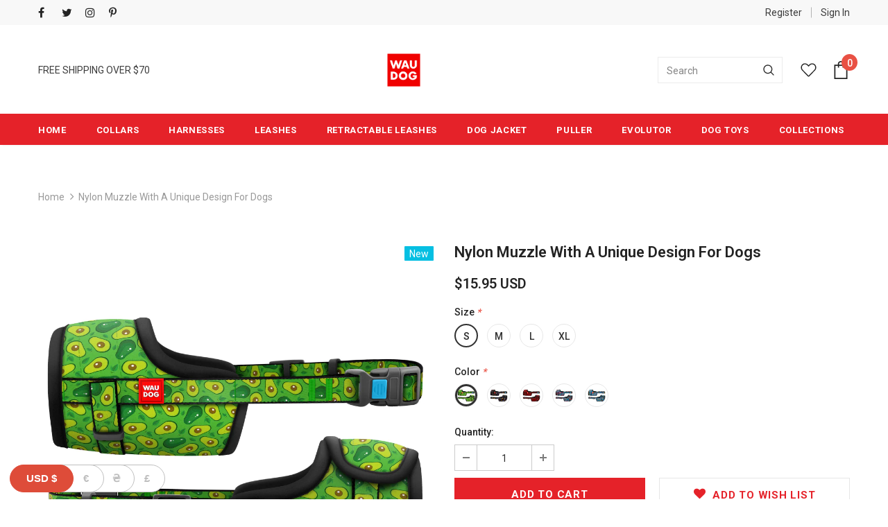

--- FILE ---
content_type: text/html; charset=utf-8
request_url: https://waudog.com/en-il/products/nylon-muzzle
body_size: 88601
content:
<!doctype html>
<!--[if lt IE 7]><html class="no-js lt-ie9 lt-ie8 lt-ie7" lang="en"> <![endif]-->
<!--[if IE 7]><html class="no-js lt-ie9 lt-ie8" lang="en"> <![endif]-->
<!--[if IE 8]><html class="no-js lt-ie9" lang="en"> <![endif]-->
<!--[if IE 9 ]><html class="ie9 no-js"> <![endif]-->
<!--[if (gt IE 9)|!(IE)]><!--> <html class="no-js"> <!--<![endif]-->
<head>
<!-- Google tag (gtag.js) -->
<script async src="https://www.googletagmanager.com/gtag/js?id=G-RCZD1QKYTC"></script>
<script>
  window.dataLayer = window.dataLayer || [];
  function gtag(){dataLayer.push(arguments);}
  gtag('js', new Date());

  gtag('config', 'G-RCZD1QKYTC');
</script>





  <meta name="google-site-verification" content="-7YJ8IMTd1WzxK6LGxjn-4yJNCM4IK8IquRdzUuqvJc" />
  <meta name="facebook-domain-verification" content="35ziuwr6d9x5gban15ew6psy8sz00c" />
  <meta name="msvalidate.01" content="40E8D79B05BE33EE69330064074CBB53" />
  <!-- Basic page needs ================================================== -->
  <meta charset="utf-8">
  <meta http-equiv="X-UA-Compatible" content="IE=edge,chrome=1">
	<meta itemprop="reviewCount" content="108"/>
  <script src="https://www.googleoptimize.com/optimize.js?id=OPT-PJ9G7K9"></script>
  <!-- Title and description ================================================== -->
 
<title>
  Nylon muzzle with a unique design for dogs
  </title>

  
  <meta name="description" content="Designed for everyday wear, the nylon muzzle by WAUDOG will accompany your pup in all the adventures of your daily walks. Our stylish muzzle comes in a variety of prints and sizes so that you can find just the right one for your dog. WHY NYLON MUZZLE? FADE-RESISTANT PRINT — We use innovative coloring technology to brin">
  

  <!-- Product meta ================================================== -->
  


  <meta property="og:type" content="product">
  <meta property="og:title" content="Nylon muzzle with a unique design for dogs">
  
  <meta property="og:image" content="http://waudog.com/cdn/shop/products/PIC1_9bc646a1-3927-4311-abd3-b5605efebf7b_grande.jpg?v=1646994175">
  <meta property="og:image:secure_url" content="https://waudog.com/cdn/shop/products/PIC1_9bc646a1-3927-4311-abd3-b5605efebf7b_grande.jpg?v=1646994175">
  
  <meta property="og:image" content="http://waudog.com/cdn/shop/products/PIC2_59a3944e-e286-494b-9eab-cd472ff8e3b3_grande.jpg?v=1646994175">
  <meta property="og:image:secure_url" content="https://waudog.com/cdn/shop/products/PIC2_59a3944e-e286-494b-9eab-cd472ff8e3b3_grande.jpg?v=1646994175">
  
  <meta property="og:image" content="http://waudog.com/cdn/shop/products/PIC3_84839bb3-5fa2-4282-b337-581294d89a51_grande.jpg?v=1646994175">
  <meta property="og:image:secure_url" content="https://waudog.com/cdn/shop/products/PIC3_84839bb3-5fa2-4282-b337-581294d89a51_grande.jpg?v=1646994175">
  
  <meta property="og:price:amount" content="15.95">
  <meta property="og:price:currency" content="USD">


  <meta property="og:description" content="Designed for everyday wear, the nylon muzzle by WAUDOG will accompany your pup in all the adventures of your daily walks. Our stylish muzzle comes in a variety of prints and sizes so that you can find just the right one for your dog. WHY NYLON MUZZLE? FADE-RESISTANT PRINT — We use innovative coloring technology to brin">


  <meta property="og:url" content="https://waudog.com/en-il/products/nylon-muzzle">
  <meta property="og:site_name" content="WAUDOG.COM">
  <!-- /snippets/twitter-card.liquid -->





  <meta name="twitter:card" content="product">
  <meta name="twitter:title" content="Nylon muzzle with a unique design for dogs">
  <meta name="twitter:description" content="Designed for everyday wear, the nylon muzzle by WAUDOG will accompany your pup in all the adventures of your daily walks. Our stylish muzzle comes in a variety of prints and sizes so that you can find just the right one for your dog. WHY NYLON MUZZLE? FADE-RESISTANT PRINT — We use innovative coloring technology to bring prints to life through nylon dog accessories. This technology makes sure the colors are vivid and fade-resistant.DURABLE MATERIAL — Despite its soft silky feel, the nylon muzzle is durable and tear-proof. This material remains smooth, flexible, and resistant to damage for a very long time. LIGHTWEIGHT MATERIAL — You can fold it as you wish and even put it in your pocket — the muzzle will be absolutely fine with that! Thanks to the lightness of the material, the dog gets used to">
  <meta name="twitter:image" content="https://waudog.com/cdn/shop/products/PIC1_9bc646a1-3927-4311-abd3-b5605efebf7b_medium.jpg?v=1646994175">
  <meta name="twitter:image:width" content="240">
  <meta name="twitter:image:height" content="240">
  <meta name="twitter:label1" content="Price">
  <meta name="twitter:data1" content="From $15.95 USD">
  
  <meta name="twitter:label2" content="Brand">
  <meta name="twitter:data2" content="WAUDOG">
  



  <!-- Helpers ================================================== -->
  <link rel="canonical" href="https://waudog.com/en-il/products/nylon-muzzle">
  <meta name="viewport" content="width=device-width, initial-scale=1, maximum-scale=1, user-scalable=0, minimal-ui">
  
  <!-- Favicon -->
  
  <link rel="shortcut icon" href="//waudog.com/cdn/shop/files/fav_32x32.png?v=1621248745" type="image/png">
  
 
   <!-- fonts -->
  
<script type="text/javascript">
  WebFontConfig = {
    google: { families: [ 
      
          'Roboto:100,200,300,400,500,600,700,800,900'
	  
      
      	
      		,
      	      
        'Roboto:100,200,300,400,500,600,700,800,900'
	  
    ] }
  };
  
  (function() {
    var wf = document.createElement('script');
    wf.src = ('https:' == document.location.protocol ? 'https' : 'http') +
      '://ajax.googleapis.com/ajax/libs/webfont/1/webfont.js';
    wf.type = 'text/javascript';
    wf.async = 'true';
    var s = document.getElementsByTagName('script')[0];
    s.parentNode.insertBefore(wf, s);
  })(); 
</script>

  
  <!-- Styles -->
  <link href="//waudog.com/cdn/shop/t/8/assets/vendor.min.css?v=16313237669423149571626189826" rel="stylesheet" type="text/css" media="all" />
<link href="//waudog.com/cdn/shop/t/8/assets/theme-styles.scss.css?v=68270152837523698291699960443" rel="stylesheet" type="text/css" media="all" />
<link href="//waudog.com/cdn/shop/t/8/assets/theme-styles-responsive.scss.css?v=150964277609851419101637338800" rel="stylesheet" type="text/css" media="all" />
  
   <!-- Scripts -->
  <script src="//waudog.com/cdn/shop/t/8/assets/jquery.min.js?v=56888366816115934351626189819" type="text/javascript"></script>
<script src="//waudog.com/cdn/shop/t/8/assets/jquery-cookie.min.js?v=72365755745404048181626189817" type="text/javascript"></script>

<script>
    window.ajax_cart = "upsell";
    window.money_format = "<span class=money>${{amount}}";//"<span class=money>${{amount}} USD";
    window.shop_currency = "USD";
    window.show_multiple_currencies = false;
    window.use_color_swatch = true;
    window.color_swatch_style = "variant";
    window.enable_sidebar_multiple_choice = true;
    window.file_url = "//waudog.com/cdn/shop/files/?v=3108";
    window.asset_url = "";
    
    window.inventory_text = {
        in_stock: "In stock",
        many_in_stock: "Many in stock",
        out_of_stock: "Out of stock",
        add_to_cart: "Add to Cart",
        add_all_to_cart: "Add all to Cart",
        sold_out: "Sold Out",
        select_options : "Select options",
        unavailable: "Unavailable",
        no_more_product: "No more product",
        show_options: "Show Variants",
        hide_options: "Hide Variants",
        adding : "Adding",
        thank_you : "Thank You",
        add_more : "Add More",
        cart_feedback : "Added",
        add_wishlist : "Add to Wish List",
        remove_wishlist : "Remove Wish List",
        previous: "Prev",
        next: "Next"
    };
    
    window.multi_lang = false;
    window.infinity_scroll_feature = true;
    window.newsletter_popup = false;  
</script>


<script src="//waudog.com/cdn/shop/t/8/assets/lang2.js?v=164457242555436371001626189821" type="text/javascript"></script>

<script>
    var translator = {
        current_lang : $.cookie('language'),
        
        init: function() {
            translator.updateStyling();
            translator.updateInventoryText();  		
        },
        
        updateStyling: function() {
            var style;

            if (translator.isLang2()) {
                style = "<style>*[data-translate] {visibility:hidden} .lang1 {display:none}</style>";          
            }
            else {
                style = "<style>*[data-translate] {visibility:visible} .lang2 {display:none}</style>";
            };

            $('head').append(style);
        },
        
        updateLangSwitcher: function() {
            if (translator.isLang2()) {
                $('#lang-switcher [data-value="1"]').removeClass('active');
                $('#lang-switcher [data-value="2"]').addClass('active');        
            }
        },
        
        getTextToTranslate: function(selector) {
            var result = window.lang2;
            
            //check if there is parameter
            var params;
            
            if (selector.indexOf("|") > 0) {
                var devideList = selector.split("|");
                
                selector = devideList[0];
                params = devideList[1].split(",");
            }

            var selectorArr = selector.split('.');
            
            if (selectorArr) {
                for (var i = 0; i < selectorArr.length; i++) {
                    result = result[selectorArr[i]];
                }
            }
            else {
                result = result[selector];
            };

            //check if result is object, case one and other
            if (result && result.one && result.other) {
                var countEqual1 = true;

                for (var i = 0; i < params.length; i++) {
                    if (params[i].indexOf("count") >= 0) {
                        variables = params[i].split(":");

                        if (variables.length>1) {
                            var count = variables[1];
                            if (count > 1) {
                                countEqual1 = false;
                            }
                        }
                    }
                }

                if (countEqual1) {
                    result = result.one;
                } else {
                    result = result.other;
                };
            }

            //replace params
            
            if (params && params.length>0) {
                result = result.replace(/{{\s*/g, "{{");
                result = result.replace(/\s*}}/g, "}}");
                
                for (var i = 0; i < params.length; i++) {
                    variables = params[i].split(":");
                    if (variables.length>1) {
                        result = result.replace("{{"+variables[0]+"}}", variables[1]);
                    }          
                }
            }
            

            return result;
        },
                                        
        isLang2: function() {
            return translator.current_lang && translator.current_lang == 2;
        },
        
        updateInventoryText: function() {
            if (translator.isLang2()) {
                window.inventory_text = {
                    in_stock: window.lang2.products.product.in_stock,
                    many_in_stock: window.lang2.products.product.many_in_stock,
                    out_of_stock: window.lang2.products.product.out_of_stock,
                    add_to_cart: window.lang2.products.product.add_to_cart,
                    add_all_to_cart: window.lang2.products.product.add_all_to_cart,
                    sold_out: window.lang2.products.product.sold_out,
                    unavailable: window.lang2.products.product.unavailable,
                    no_more_product: window.lang2.collections.general.no_more_product,
                    select_options: window.lang2.products.product.select_options,
                    hide_options: window.lang2.products.product.hide_options,
                    show_options: window.lang2.products.product.show_options,
                    adding: window.lang2.products.product.adding,
                    thank_you: window.lang2.products.product.thank_you,
                    add_more: window.lang2.products.product.add_more,
                    cart_feedback: window.lang2.products.product.cart_feedback,
                    add_wishlist: window.lang2.wishlist.general.add_to_wishlist,
                    remove_wishlist: window.lang2.wishlist.general.remove_wishlist,
                    previous: window.lang2.collections.toolbar.previous,
                    next: window.lang2.collections.toolbar.next
                };
            }
        },
        
        doTranslate: function(blockSelector) {
            if (translator.isLang2()) {
                $(blockSelector + " [data-translate]").each(function(e) {          
                    var item = jQuery(this);
                    var selector = item.attr("data-translate");
                    var text = translator.getTextToTranslate(selector);
                    
                    //translate only title
                    if (item.attr("translate-item")) {
                        var attribute = item.attr("translate-item");
                        if (attribute == 'blog-date-author') {
                            item.html(text);
                        }
                        else if (attribute!="") {            
                            item.attr(attribute,text);
                        };
                    }
                    else if (item.is("input")) {
                        item.val(text);
                    }
                    else {
                        item.html(text);
                    };
                    
                    item.css("visibility","visible");
                    
                    $('#lang-switcher [data-value="1"]').removeClass('active');
                    $('#lang-switcher [data-value="2"]').addClass('active');          
                });
            }
        }   
    };
            
    translator.init();
            
    $(document).ready(function() {    
        $('#lang-switcher [data-value]').on('click', function(e) {
        e.preventDefault();
        
        if($(this).hasClass('active')){
            return false;
        }
        
        var value = $(this).data('value');
        
        $.cookie('language', value, {expires:10, path:'/'});
            location.reload();
        });    
        
        translator.doTranslate('body');    
    });
</script>


  <!-- Header hook for plugins ================================ -->
  
<script>window.performance && window.performance.mark && window.performance.mark('shopify.content_for_header.start');</script><meta name="google-site-verification" content="5EQHJhfyqF4c0fIFfCRrYZh4fZcb8luMcTC5KezLLtg">
<meta name="facebook-domain-verification" content="kkyfk6qp63z6xf8ugue1ieg01k61fb">
<meta id="shopify-digital-wallet" name="shopify-digital-wallet" content="/53629485206/digital_wallets/dialog">
<meta name="shopify-checkout-api-token" content="7a02959215a2aa2f3465c15549dd8895">
<meta id="in-context-paypal-metadata" data-shop-id="53629485206" data-venmo-supported="false" data-environment="production" data-locale="en_US" data-paypal-v4="true" data-currency="USD">
<link rel="alternate" hreflang="x-default" href="https://waudog.com/products/nylon-muzzle">
<link rel="alternate" hreflang="en" href="https://waudog.com/products/nylon-muzzle">
<link rel="alternate" hreflang="en-IL" href="https://waudog.com/en-il/products/nylon-muzzle">
<link rel="alternate" type="application/json+oembed" href="https://waudog.com/en-il/products/nylon-muzzle.oembed">
<script async="async" src="/checkouts/internal/preloads.js?locale=en-IL"></script>
<script id="shopify-features" type="application/json">{"accessToken":"7a02959215a2aa2f3465c15549dd8895","betas":["rich-media-storefront-analytics"],"domain":"waudog.com","predictiveSearch":true,"shopId":53629485206,"locale":"en"}</script>
<script>var Shopify = Shopify || {};
Shopify.shop = "waudogstore.myshopify.com";
Shopify.locale = "en";
Shopify.currency = {"active":"USD","rate":"1.0"};
Shopify.country = "IL";
Shopify.theme = {"name":"Dev - 31\/01\/2022 - Product Page Development","id":124506734742,"schema_name":"Ella","schema_version":"3.0.0","theme_store_id":null,"role":"main"};
Shopify.theme.handle = "null";
Shopify.theme.style = {"id":null,"handle":null};
Shopify.cdnHost = "waudog.com/cdn";
Shopify.routes = Shopify.routes || {};
Shopify.routes.root = "/en-il/";</script>
<script type="module">!function(o){(o.Shopify=o.Shopify||{}).modules=!0}(window);</script>
<script>!function(o){function n(){var o=[];function n(){o.push(Array.prototype.slice.apply(arguments))}return n.q=o,n}var t=o.Shopify=o.Shopify||{};t.loadFeatures=n(),t.autoloadFeatures=n()}(window);</script>
<script id="shop-js-analytics" type="application/json">{"pageType":"product"}</script>
<script defer="defer" async type="module" src="//waudog.com/cdn/shopifycloud/shop-js/modules/v2/client.init-shop-cart-sync_BT-GjEfc.en.esm.js"></script>
<script defer="defer" async type="module" src="//waudog.com/cdn/shopifycloud/shop-js/modules/v2/chunk.common_D58fp_Oc.esm.js"></script>
<script defer="defer" async type="module" src="//waudog.com/cdn/shopifycloud/shop-js/modules/v2/chunk.modal_xMitdFEc.esm.js"></script>
<script type="module">
  await import("//waudog.com/cdn/shopifycloud/shop-js/modules/v2/client.init-shop-cart-sync_BT-GjEfc.en.esm.js");
await import("//waudog.com/cdn/shopifycloud/shop-js/modules/v2/chunk.common_D58fp_Oc.esm.js");
await import("//waudog.com/cdn/shopifycloud/shop-js/modules/v2/chunk.modal_xMitdFEc.esm.js");

  window.Shopify.SignInWithShop?.initShopCartSync?.({"fedCMEnabled":true,"windoidEnabled":true});

</script>
<script>(function() {
  var isLoaded = false;
  function asyncLoad() {
    if (isLoaded) return;
    isLoaded = true;
    var urls = ["https:\/\/static.klaviyo.com\/onsite\/js\/klaviyo.js?company_id=TKRbp9\u0026shop=waudogstore.myshopify.com","https:\/\/ecommplugins-scripts.trustpilot.com\/v2.1\/js\/header.min.js?settings=eyJrZXkiOiJ4R2hIQTlaZzJsRFMzV2Q4IiwicyI6InNrdSJ9\u0026shop=waudogstore.myshopify.com","https:\/\/ecommplugins-trustboxsettings.trustpilot.com\/waudogstore.myshopify.com.js?settings=1645349343925\u0026shop=waudogstore.myshopify.com","https:\/\/loox.io\/widget\/EyZJvjAAWo\/loox.1630923838872.js?shop=waudogstore.myshopify.com","\/\/cdn.shopify.com\/proxy\/2b7e740d550f46790305f8ae35cee795b45aedf2fc43d9997f2c217581cda370\/bingshoppingtool-t2app-prod.trafficmanager.net\/uet\/tracking_script?shop=waudogstore.myshopify.com\u0026sp-cache-control=cHVibGljLCBtYXgtYWdlPTkwMA","https:\/\/gcb-app.herokuapp.com\/get_script\/a5e14faaa62411ee9f4e12c5be93ee5f.js?v=686559\u0026shop=waudogstore.myshopify.com"];
    for (var i = 0; i < urls.length; i++) {
      var s = document.createElement('script');
      s.type = 'text/javascript';
      s.async = true;
      s.src = urls[i];
      var x = document.getElementsByTagName('script')[0];
      x.parentNode.insertBefore(s, x);
    }
  };
  if(window.attachEvent) {
    window.attachEvent('onload', asyncLoad);
  } else {
    window.addEventListener('load', asyncLoad, false);
  }
})();</script>
<script id="__st">var __st={"a":53629485206,"offset":-25200,"reqid":"3cb3bf34-45a8-4d1b-beb8-5ea1d3d2e52b-1769406113","pageurl":"waudog.com\/en-il\/products\/nylon-muzzle","u":"b20e77541604","p":"product","rtyp":"product","rid":6793804644502};</script>
<script>window.ShopifyPaypalV4VisibilityTracking = true;</script>
<script id="captcha-bootstrap">!function(){'use strict';const t='contact',e='account',n='new_comment',o=[[t,t],['blogs',n],['comments',n],[t,'customer']],c=[[e,'customer_login'],[e,'guest_login'],[e,'recover_customer_password'],[e,'create_customer']],r=t=>t.map((([t,e])=>`form[action*='/${t}']:not([data-nocaptcha='true']) input[name='form_type'][value='${e}']`)).join(','),a=t=>()=>t?[...document.querySelectorAll(t)].map((t=>t.form)):[];function s(){const t=[...o],e=r(t);return a(e)}const i='password',u='form_key',d=['recaptcha-v3-token','g-recaptcha-response','h-captcha-response',i],f=()=>{try{return window.sessionStorage}catch{return}},m='__shopify_v',_=t=>t.elements[u];function p(t,e,n=!1){try{const o=window.sessionStorage,c=JSON.parse(o.getItem(e)),{data:r}=function(t){const{data:e,action:n}=t;return t[m]||n?{data:e,action:n}:{data:t,action:n}}(c);for(const[e,n]of Object.entries(r))t.elements[e]&&(t.elements[e].value=n);n&&o.removeItem(e)}catch(o){console.error('form repopulation failed',{error:o})}}const l='form_type',E='cptcha';function T(t){t.dataset[E]=!0}const w=window,h=w.document,L='Shopify',v='ce_forms',y='captcha';let A=!1;((t,e)=>{const n=(g='f06e6c50-85a8-45c8-87d0-21a2b65856fe',I='https://cdn.shopify.com/shopifycloud/storefront-forms-hcaptcha/ce_storefront_forms_captcha_hcaptcha.v1.5.2.iife.js',D={infoText:'Protected by hCaptcha',privacyText:'Privacy',termsText:'Terms'},(t,e,n)=>{const o=w[L][v],c=o.bindForm;if(c)return c(t,g,e,D).then(n);var r;o.q.push([[t,g,e,D],n]),r=I,A||(h.body.append(Object.assign(h.createElement('script'),{id:'captcha-provider',async:!0,src:r})),A=!0)});var g,I,D;w[L]=w[L]||{},w[L][v]=w[L][v]||{},w[L][v].q=[],w[L][y]=w[L][y]||{},w[L][y].protect=function(t,e){n(t,void 0,e),T(t)},Object.freeze(w[L][y]),function(t,e,n,w,h,L){const[v,y,A,g]=function(t,e,n){const i=e?o:[],u=t?c:[],d=[...i,...u],f=r(d),m=r(i),_=r(d.filter((([t,e])=>n.includes(e))));return[a(f),a(m),a(_),s()]}(w,h,L),I=t=>{const e=t.target;return e instanceof HTMLFormElement?e:e&&e.form},D=t=>v().includes(t);t.addEventListener('submit',(t=>{const e=I(t);if(!e)return;const n=D(e)&&!e.dataset.hcaptchaBound&&!e.dataset.recaptchaBound,o=_(e),c=g().includes(e)&&(!o||!o.value);(n||c)&&t.preventDefault(),c&&!n&&(function(t){try{if(!f())return;!function(t){const e=f();if(!e)return;const n=_(t);if(!n)return;const o=n.value;o&&e.removeItem(o)}(t);const e=Array.from(Array(32),(()=>Math.random().toString(36)[2])).join('');!function(t,e){_(t)||t.append(Object.assign(document.createElement('input'),{type:'hidden',name:u})),t.elements[u].value=e}(t,e),function(t,e){const n=f();if(!n)return;const o=[...t.querySelectorAll(`input[type='${i}']`)].map((({name:t})=>t)),c=[...d,...o],r={};for(const[a,s]of new FormData(t).entries())c.includes(a)||(r[a]=s);n.setItem(e,JSON.stringify({[m]:1,action:t.action,data:r}))}(t,e)}catch(e){console.error('failed to persist form',e)}}(e),e.submit())}));const S=(t,e)=>{t&&!t.dataset[E]&&(n(t,e.some((e=>e===t))),T(t))};for(const o of['focusin','change'])t.addEventListener(o,(t=>{const e=I(t);D(e)&&S(e,y())}));const B=e.get('form_key'),M=e.get(l),P=B&&M;t.addEventListener('DOMContentLoaded',(()=>{const t=y();if(P)for(const e of t)e.elements[l].value===M&&p(e,B);[...new Set([...A(),...v().filter((t=>'true'===t.dataset.shopifyCaptcha))])].forEach((e=>S(e,t)))}))}(h,new URLSearchParams(w.location.search),n,t,e,['guest_login'])})(!0,!0)}();</script>
<script integrity="sha256-4kQ18oKyAcykRKYeNunJcIwy7WH5gtpwJnB7kiuLZ1E=" data-source-attribution="shopify.loadfeatures" defer="defer" src="//waudog.com/cdn/shopifycloud/storefront/assets/storefront/load_feature-a0a9edcb.js" crossorigin="anonymous"></script>
<script data-source-attribution="shopify.dynamic_checkout.dynamic.init">var Shopify=Shopify||{};Shopify.PaymentButton=Shopify.PaymentButton||{isStorefrontPortableWallets:!0,init:function(){window.Shopify.PaymentButton.init=function(){};var t=document.createElement("script");t.src="https://waudog.com/cdn/shopifycloud/portable-wallets/latest/portable-wallets.en.js",t.type="module",document.head.appendChild(t)}};
</script>
<script data-source-attribution="shopify.dynamic_checkout.buyer_consent">
  function portableWalletsHideBuyerConsent(e){var t=document.getElementById("shopify-buyer-consent"),n=document.getElementById("shopify-subscription-policy-button");t&&n&&(t.classList.add("hidden"),t.setAttribute("aria-hidden","true"),n.removeEventListener("click",e))}function portableWalletsShowBuyerConsent(e){var t=document.getElementById("shopify-buyer-consent"),n=document.getElementById("shopify-subscription-policy-button");t&&n&&(t.classList.remove("hidden"),t.removeAttribute("aria-hidden"),n.addEventListener("click",e))}window.Shopify?.PaymentButton&&(window.Shopify.PaymentButton.hideBuyerConsent=portableWalletsHideBuyerConsent,window.Shopify.PaymentButton.showBuyerConsent=portableWalletsShowBuyerConsent);
</script>
<script>
  function portableWalletsCleanup(e){e&&e.src&&console.error("Failed to load portable wallets script "+e.src);var t=document.querySelectorAll("shopify-accelerated-checkout .shopify-payment-button__skeleton, shopify-accelerated-checkout-cart .wallet-cart-button__skeleton"),e=document.getElementById("shopify-buyer-consent");for(let e=0;e<t.length;e++)t[e].remove();e&&e.remove()}function portableWalletsNotLoadedAsModule(e){e instanceof ErrorEvent&&"string"==typeof e.message&&e.message.includes("import.meta")&&"string"==typeof e.filename&&e.filename.includes("portable-wallets")&&(window.removeEventListener("error",portableWalletsNotLoadedAsModule),window.Shopify.PaymentButton.failedToLoad=e,"loading"===document.readyState?document.addEventListener("DOMContentLoaded",window.Shopify.PaymentButton.init):window.Shopify.PaymentButton.init())}window.addEventListener("error",portableWalletsNotLoadedAsModule);
</script>

<script type="module" src="https://waudog.com/cdn/shopifycloud/portable-wallets/latest/portable-wallets.en.js" onError="portableWalletsCleanup(this)" crossorigin="anonymous"></script>
<script nomodule>
  document.addEventListener("DOMContentLoaded", portableWalletsCleanup);
</script>

<script id='scb4127' type='text/javascript' async='' src='https://waudog.com/cdn/shopifycloud/privacy-banner/storefront-banner.js'></script><link id="shopify-accelerated-checkout-styles" rel="stylesheet" media="screen" href="https://waudog.com/cdn/shopifycloud/portable-wallets/latest/accelerated-checkout-backwards-compat.css" crossorigin="anonymous">
<style id="shopify-accelerated-checkout-cart">
        #shopify-buyer-consent {
  margin-top: 1em;
  display: inline-block;
  width: 100%;
}

#shopify-buyer-consent.hidden {
  display: none;
}

#shopify-subscription-policy-button {
  background: none;
  border: none;
  padding: 0;
  text-decoration: underline;
  font-size: inherit;
  cursor: pointer;
}

#shopify-subscription-policy-button::before {
  box-shadow: none;
}

      </style>

<script>window.performance && window.performance.mark && window.performance.mark('shopify.content_for_header.end');</script>
<script type="text/javascript">window.moneyFormat = "<span class=money>${{amount}}";
  window.shopCurrency = "USD";
  window.assetsUrl = '//waudog.com/cdn/shop/t/8/assets/';
</script>
<script>
  window.globoRelatedProductsConfig = {
    apiUrl: "https://related-products.globosoftware.net/api",
    alternateApiUrl: "https://related-products.globosoftware.net",
    shop: "waudogstore.myshopify.com",
    shopNumber: 31926,
    domain: "waudog.com",
    customer:null,
    urls: {
      search: "\/en-il\/search",
      collection: "\/en-il\/collections",
    },
    page: 'product',
    translation: {"add_to_cart":"Add to cart","added_to_cart":"Added to cart","add_selected_to_cart":"Add selected to cart","added_selected_to_cart":"Added selected to cart","sale":"Sale","total_price":"Total price:","this_item":"This item:","sold_out":"Sold out","add_to_cart_short":"ADD","added_to_cart_short":"ADDED"},
    settings: {"redirect":true,"new_tab":true,"image_ratio":"400:500","visible_tags":null,"hidden_tags":null,"exclude_tags":null,"carousel_autoplay":false,"carousel_loop":true,"carousel_rtl":false,"carousel_items":5,"sold_out":false,"discount":{"enable":false,"condition":"any","type":"percentage","value":10}},
    manualRecommendations: {},
    boughtTogetherIds: {},
    trendingProducts: [6711764189334,6672280682646,6674195316886,6855797801110,6712217862294,6839564697750,6839606935702,6855290454166,7211210866838,6714977190038,6720337936534,6720625180822,7204963352726,6714758529174,6712355455126,6855449542806,7683402334421,6755300278422,7593786802389,6855372144790,7003164573846,6719990300822,6719813615766,6793804644502,6840061657238,7434171875541,6712282284182,7205092065430,6720934510742,7205734383766,7461401723093,6797006209174,6790645317782,6788478894230,6714838483094,6839623647382,6721109164182,6714943766678,7209112961174,7205919424662],
    productBoughtTogether: {"type":"product_bought_together","enable":true,"title":{"text":"Frequently Bought Together","color":"#e52229","fontSize":"28","align":"left"},"subtitle":{"text":null,"color":"#212121","fontSize":"18"},"limit":3,"maxWidth":1170,"conditions":[{"id":"bought_together","status":0},{"id":"manual","status":1},{"id":"vendor","type":"same","status":0},{"id":"type","type":"same","status":0},{"id":"collection","type":"same","status":0},{"id":"tags","type":"same","status":0,"rules":["Best Sellers"]},{"id":"global","status":1}],"template":{"id":"3","elements":["price","addToCartBtn","variantSelector","saleLabel"],"productTitle":{"fontSize":"15","color":"#080808"},"productPrice":{"fontSize":"14","color":"#e52229"},"productOldPrice":{"fontSize":16,"color":"#919191"},"button":{"fontSize":"17","color":"#ffffff","backgroundColor":"#e52229"},"saleLabel":{"color":"#fff","backgroundColor":"#e52229"},"this_item":true,"selected":true},"random":false,"discount":true},
    productRelated: {"type":"product_related","enable":true,"title":{"text":"Related products","color":"#212121","fontSize":"25","align":"center"},"subtitle":{"text":null,"color":"#212121","fontSize":"18"},"limit":10,"maxWidth":1170,"conditions":[{"id":"manual","status":0},{"id":"bought_together","status":0},{"id":"vendor","type":"same","status":0},{"id":"type","type":"same","status":1},{"id":"collection","type":"same","status":0},{"id":"tags","type":"manual","status":0,"rules":null},{"id":"global","status":0}],"template":{"id":"1","elements":["price","addToCartBtn","variantSelector","saleLabel"],"productTitle":{"fontSize":"15","color":"#212121"},"productPrice":{"fontSize":"14","color":"#212121"},"productOldPrice":{"fontSize":16,"color":"#919191"},"button":{"fontSize":"14","color":"#ffffff","backgroundColor":"#212121"},"saleLabel":{"color":"#fff","backgroundColor":"#c00000"},"this_item":false,"selected":false},"random":false,"discount":false},
    cart: {"type":"cart","enable":false,"title":{"text":"What else do you need?","color":"#212121","fontSize":"20","align":"left"},"subtitle":{"text":null,"color":"#212121","fontSize":"18"},"limit":10,"maxWidth":1170,"conditions":[{"id":"manual","status":1},{"id":"bought_together","status":0},{"id":"tags","type":"same","status":0},{"id":"global","status":0}],"template":{"id":"3","elements":["price","addToCartBtn","variantSelector","saleLabel"],"productTitle":{"fontSize":"14","color":"#212121"},"productPrice":{"fontSize":"14","color":"#212121"},"productOldPrice":{"fontSize":16,"color":"#919191"},"button":{"fontSize":"15","color":"#ffffff","backgroundColor":"#212121"},"saleLabel":{"color":"#fff","backgroundColor":"#c00000"},"this_item":true,"selected":true},"random":false,"discount":false},
    basis_collection_handle: 'all',
    widgets: [],
    offers: [],
    view_name: 'globo.alsobought',
    cart_properties_name: '_bundle',
    upsell_properties_name: '_upsell_bundle',
    discounted_ids: [],
    discount_min_amount: 0,
    offerdiscounted_ids: [],
    offerdiscount_min_amount: 0,data: {
      ids: ["6793804644502"],
      vendors: ["WAUDOG"],
      types: ["Muzzles"],
      tags: ["accessories","Best Sellers","muzzle","New","Nylon","Nylon design collection","TargetCategory:Pet Apparel Accessories","TargetPlus"],
      collections: []
    },product: {
        id: "6793804644502",
        title: "Nylon muzzle with a unique design for dogs",
        handle: "nylon-muzzle",
        price: 1595,
        compare_at_price: null,
        images: ["//waudog.com/cdn/shop/products/PIC1_9bc646a1-3927-4311-abd3-b5605efebf7b.jpg?v=1646994175"],
         variants: [{"id":39913484353686,"title":"S \/ Avocado","option1":"S","option2":"Avocado","option3":null,"sku":"5366","requires_shipping":true,"taxable":true,"featured_image":{"id":36926198317269,"product_id":6793804644502,"position":1,"created_at":"2022-03-11T03:22:27-07:00","updated_at":"2022-03-11T03:22:55-07:00","alt":null,"width":1000,"height":1001,"src":"\/\/waudog.com\/cdn\/shop\/products\/PIC1_9bc646a1-3927-4311-abd3-b5605efebf7b.jpg?v=1646994175","variant_ids":[39913484353686,39913484386454,39913484419222,39913484451990]},"available":true,"name":"Nylon muzzle with a unique design for dogs - S \/ Avocado","public_title":"S \/ Avocado","options":["S","Avocado"],"price":1595,"weight":0,"compare_at_price":null,"inventory_management":"shopify","barcode":"04823089325422","featured_media":{"alt":null,"id":29485782302933,"position":1,"preview_image":{"aspect_ratio":0.999,"height":1001,"width":1000,"src":"\/\/waudog.com\/cdn\/shop\/products\/PIC1_9bc646a1-3927-4311-abd3-b5605efebf7b.jpg?v=1646994175"}},"requires_selling_plan":false,"selling_plan_allocations":[]},{"id":42429204725973,"title":"S \/ NASA","option1":"S","option2":"NASA","option3":null,"sku":"5388","requires_shipping":true,"taxable":true,"featured_image":{"id":36926198350037,"product_id":6793804644502,"position":9,"created_at":"2022-03-11T03:22:27-07:00","updated_at":"2022-03-11T03:22:55-07:00","alt":null,"width":1001,"height":1001,"src":"\/\/waudog.com\/cdn\/shop\/products\/PIC1_1_a8f76c5a-9d8f-4b29-9606-f7f927f0768d.jpg?v=1646994175","variant_ids":[42429204725973,42429204857045,42429204988117,42429205151957]},"available":true,"name":"Nylon muzzle with a unique design for dogs - S \/ NASA","public_title":"S \/ NASA","options":["S","NASA"],"price":1595,"weight":0,"compare_at_price":null,"inventory_management":"shopify","barcode":"04823089325224","featured_media":{"alt":null,"id":29485782171861,"position":9,"preview_image":{"aspect_ratio":1.0,"height":1001,"width":1001,"src":"\/\/waudog.com\/cdn\/shop\/products\/PIC1_1_a8f76c5a-9d8f-4b29-9606-f7f927f0768d.jpg?v=1646994175"}},"requires_selling_plan":false,"selling_plan_allocations":[]},{"id":42429204758741,"title":"S \/ Red Plaid","option1":"S","option2":"Red Plaid","option3":null,"sku":"5374","requires_shipping":true,"taxable":true,"featured_image":{"id":36926198415573,"product_id":6793804644502,"position":17,"created_at":"2022-03-11T03:22:27-07:00","updated_at":"2022-03-11T03:22:55-07:00","alt":null,"width":1000,"height":1001,"src":"\/\/waudog.com\/cdn\/shop\/products\/PIC1_2_da8044a1-c8dc-4b5b-b389-0d6a1940037d.jpg?v=1646994175","variant_ids":[42429204758741,42429204889813,42429205020885,42429205184725]},"available":true,"name":"Nylon muzzle with a unique design for dogs - S \/ Red Plaid","public_title":"S \/ Red Plaid","options":["S","Red Plaid"],"price":1595,"weight":0,"compare_at_price":null,"inventory_management":"shopify","barcode":"04823089325347","featured_media":{"alt":null,"id":29485782106325,"position":17,"preview_image":{"aspect_ratio":0.999,"height":1001,"width":1000,"src":"\/\/waudog.com\/cdn\/shop\/products\/PIC1_2_da8044a1-c8dc-4b5b-b389-0d6a1940037d.jpg?v=1646994175"}},"requires_selling_plan":false,"selling_plan_allocations":[]},{"id":42429204791509,"title":"S \/ Vortex","option1":"S","option2":"Vortex","option3":null,"sku":"5370","requires_shipping":true,"taxable":true,"featured_image":{"id":36926198218965,"product_id":6793804644502,"position":24,"created_at":"2022-03-11T03:22:27-07:00","updated_at":"2022-03-11T03:22:55-07:00","alt":null,"width":1000,"height":1001,"src":"\/\/waudog.com\/cdn\/shop\/products\/PIC1_3_f37254f0-79b1-49bf-b13e-18313fd28b32.jpg?v=1646994175","variant_ids":[42429204791509,42429204922581,42429205053653,42429205250261]},"available":true,"name":"Nylon muzzle with a unique design for dogs - S \/ Vortex","public_title":"S \/ Vortex","options":["S","Vortex"],"price":1595,"weight":0,"compare_at_price":null,"inventory_management":"shopify","barcode":"4823089325385","featured_media":{"alt":null,"id":29485782040789,"position":24,"preview_image":{"aspect_ratio":0.999,"height":1001,"width":1000,"src":"\/\/waudog.com\/cdn\/shop\/products\/PIC1_3_f37254f0-79b1-49bf-b13e-18313fd28b32.jpg?v=1646994175"}},"requires_selling_plan":false,"selling_plan_allocations":[]},{"id":42429204824277,"title":"S \/ WOW","option1":"S","option2":"WOW","option3":null,"sku":"5378","requires_shipping":true,"taxable":true,"featured_image":{"id":36926198251733,"product_id":6793804644502,"position":31,"created_at":"2022-03-11T03:22:27-07:00","updated_at":"2022-03-11T03:22:55-07:00","alt":null,"width":1000,"height":1001,"src":"\/\/waudog.com\/cdn\/shop\/products\/PIC1_4.jpg?v=1646994175","variant_ids":[42429204824277,42429204955349,42429205119189,42429205283029]},"available":true,"name":"Nylon muzzle with a unique design for dogs - S \/ WOW","public_title":"S \/ WOW","options":["S","WOW"],"price":1595,"weight":0,"compare_at_price":null,"inventory_management":"shopify","barcode":"4823089325309","featured_media":{"alt":null,"id":29485782008021,"position":31,"preview_image":{"aspect_ratio":0.999,"height":1001,"width":1000,"src":"\/\/waudog.com\/cdn\/shop\/products\/PIC1_4.jpg?v=1646994175"}},"requires_selling_plan":false,"selling_plan_allocations":[]},{"id":39913484386454,"title":"M \/ Avocado","option1":"M","option2":"Avocado","option3":null,"sku":"5367","requires_shipping":true,"taxable":true,"featured_image":{"id":36926198317269,"product_id":6793804644502,"position":1,"created_at":"2022-03-11T03:22:27-07:00","updated_at":"2022-03-11T03:22:55-07:00","alt":null,"width":1000,"height":1001,"src":"\/\/waudog.com\/cdn\/shop\/products\/PIC1_9bc646a1-3927-4311-abd3-b5605efebf7b.jpg?v=1646994175","variant_ids":[39913484353686,39913484386454,39913484419222,39913484451990]},"available":true,"name":"Nylon muzzle with a unique design for dogs - M \/ Avocado","public_title":"M \/ Avocado","options":["M","Avocado"],"price":1695,"weight":0,"compare_at_price":null,"inventory_management":"shopify","barcode":"4823089325415","featured_media":{"alt":null,"id":29485782302933,"position":1,"preview_image":{"aspect_ratio":0.999,"height":1001,"width":1000,"src":"\/\/waudog.com\/cdn\/shop\/products\/PIC1_9bc646a1-3927-4311-abd3-b5605efebf7b.jpg?v=1646994175"}},"requires_selling_plan":false,"selling_plan_allocations":[]},{"id":42429204857045,"title":"M \/ NASA","option1":"M","option2":"NASA","option3":null,"sku":"5389","requires_shipping":true,"taxable":true,"featured_image":{"id":36926198350037,"product_id":6793804644502,"position":9,"created_at":"2022-03-11T03:22:27-07:00","updated_at":"2022-03-11T03:22:55-07:00","alt":null,"width":1001,"height":1001,"src":"\/\/waudog.com\/cdn\/shop\/products\/PIC1_1_a8f76c5a-9d8f-4b29-9606-f7f927f0768d.jpg?v=1646994175","variant_ids":[42429204725973,42429204857045,42429204988117,42429205151957]},"available":true,"name":"Nylon muzzle with a unique design for dogs - M \/ NASA","public_title":"M \/ NASA","options":["M","NASA"],"price":1695,"weight":0,"compare_at_price":null,"inventory_management":"shopify","barcode":"4823089325217","featured_media":{"alt":null,"id":29485782171861,"position":9,"preview_image":{"aspect_ratio":1.0,"height":1001,"width":1001,"src":"\/\/waudog.com\/cdn\/shop\/products\/PIC1_1_a8f76c5a-9d8f-4b29-9606-f7f927f0768d.jpg?v=1646994175"}},"requires_selling_plan":false,"selling_plan_allocations":[]},{"id":42429204889813,"title":"M \/ Red Plaid","option1":"M","option2":"Red Plaid","option3":null,"sku":"5375","requires_shipping":true,"taxable":true,"featured_image":{"id":36926198415573,"product_id":6793804644502,"position":17,"created_at":"2022-03-11T03:22:27-07:00","updated_at":"2022-03-11T03:22:55-07:00","alt":null,"width":1000,"height":1001,"src":"\/\/waudog.com\/cdn\/shop\/products\/PIC1_2_da8044a1-c8dc-4b5b-b389-0d6a1940037d.jpg?v=1646994175","variant_ids":[42429204758741,42429204889813,42429205020885,42429205184725]},"available":true,"name":"Nylon muzzle with a unique design for dogs - M \/ Red Plaid","public_title":"M \/ Red Plaid","options":["M","Red Plaid"],"price":1695,"weight":0,"compare_at_price":null,"inventory_management":"shopify","barcode":"4823089325330","featured_media":{"alt":null,"id":29485782106325,"position":17,"preview_image":{"aspect_ratio":0.999,"height":1001,"width":1000,"src":"\/\/waudog.com\/cdn\/shop\/products\/PIC1_2_da8044a1-c8dc-4b5b-b389-0d6a1940037d.jpg?v=1646994175"}},"requires_selling_plan":false,"selling_plan_allocations":[]},{"id":42429204922581,"title":"M \/ Vortex","option1":"M","option2":"Vortex","option3":null,"sku":"5371","requires_shipping":true,"taxable":true,"featured_image":{"id":36926198218965,"product_id":6793804644502,"position":24,"created_at":"2022-03-11T03:22:27-07:00","updated_at":"2022-03-11T03:22:55-07:00","alt":null,"width":1000,"height":1001,"src":"\/\/waudog.com\/cdn\/shop\/products\/PIC1_3_f37254f0-79b1-49bf-b13e-18313fd28b32.jpg?v=1646994175","variant_ids":[42429204791509,42429204922581,42429205053653,42429205250261]},"available":true,"name":"Nylon muzzle with a unique design for dogs - M \/ Vortex","public_title":"M \/ Vortex","options":["M","Vortex"],"price":1695,"weight":0,"compare_at_price":null,"inventory_management":"shopify","barcode":"4823089325378","featured_media":{"alt":null,"id":29485782040789,"position":24,"preview_image":{"aspect_ratio":0.999,"height":1001,"width":1000,"src":"\/\/waudog.com\/cdn\/shop\/products\/PIC1_3_f37254f0-79b1-49bf-b13e-18313fd28b32.jpg?v=1646994175"}},"requires_selling_plan":false,"selling_plan_allocations":[]},{"id":42429204955349,"title":"M \/ WOW","option1":"M","option2":"WOW","option3":null,"sku":"5379","requires_shipping":true,"taxable":true,"featured_image":{"id":36926198251733,"product_id":6793804644502,"position":31,"created_at":"2022-03-11T03:22:27-07:00","updated_at":"2022-03-11T03:22:55-07:00","alt":null,"width":1000,"height":1001,"src":"\/\/waudog.com\/cdn\/shop\/products\/PIC1_4.jpg?v=1646994175","variant_ids":[42429204824277,42429204955349,42429205119189,42429205283029]},"available":true,"name":"Nylon muzzle with a unique design for dogs - M \/ WOW","public_title":"M \/ WOW","options":["M","WOW"],"price":1695,"weight":0,"compare_at_price":null,"inventory_management":"shopify","barcode":"4823089325293","featured_media":{"alt":null,"id":29485782008021,"position":31,"preview_image":{"aspect_ratio":0.999,"height":1001,"width":1000,"src":"\/\/waudog.com\/cdn\/shop\/products\/PIC1_4.jpg?v=1646994175"}},"requires_selling_plan":false,"selling_plan_allocations":[]},{"id":39913484419222,"title":"L \/ Avocado","option1":"L","option2":"Avocado","option3":null,"sku":"5368","requires_shipping":true,"taxable":true,"featured_image":{"id":36926198317269,"product_id":6793804644502,"position":1,"created_at":"2022-03-11T03:22:27-07:00","updated_at":"2022-03-11T03:22:55-07:00","alt":null,"width":1000,"height":1001,"src":"\/\/waudog.com\/cdn\/shop\/products\/PIC1_9bc646a1-3927-4311-abd3-b5605efebf7b.jpg?v=1646994175","variant_ids":[39913484353686,39913484386454,39913484419222,39913484451990]},"available":true,"name":"Nylon muzzle with a unique design for dogs - L \/ Avocado","public_title":"L \/ Avocado","options":["L","Avocado"],"price":1895,"weight":0,"compare_at_price":null,"inventory_management":"shopify","barcode":"4823089325408","featured_media":{"alt":null,"id":29485782302933,"position":1,"preview_image":{"aspect_ratio":0.999,"height":1001,"width":1000,"src":"\/\/waudog.com\/cdn\/shop\/products\/PIC1_9bc646a1-3927-4311-abd3-b5605efebf7b.jpg?v=1646994175"}},"requires_selling_plan":false,"selling_plan_allocations":[]},{"id":42429204988117,"title":"L \/ NASA","option1":"L","option2":"NASA","option3":null,"sku":"5390","requires_shipping":true,"taxable":true,"featured_image":{"id":36926198350037,"product_id":6793804644502,"position":9,"created_at":"2022-03-11T03:22:27-07:00","updated_at":"2022-03-11T03:22:55-07:00","alt":null,"width":1001,"height":1001,"src":"\/\/waudog.com\/cdn\/shop\/products\/PIC1_1_a8f76c5a-9d8f-4b29-9606-f7f927f0768d.jpg?v=1646994175","variant_ids":[42429204725973,42429204857045,42429204988117,42429205151957]},"available":true,"name":"Nylon muzzle with a unique design for dogs - L \/ NASA","public_title":"L \/ NASA","options":["L","NASA"],"price":1895,"weight":0,"compare_at_price":null,"inventory_management":"shopify","barcode":"4823089325200","featured_media":{"alt":null,"id":29485782171861,"position":9,"preview_image":{"aspect_ratio":1.0,"height":1001,"width":1001,"src":"\/\/waudog.com\/cdn\/shop\/products\/PIC1_1_a8f76c5a-9d8f-4b29-9606-f7f927f0768d.jpg?v=1646994175"}},"requires_selling_plan":false,"selling_plan_allocations":[]},{"id":42429205020885,"title":"L \/ Red Plaid","option1":"L","option2":"Red Plaid","option3":null,"sku":"5376","requires_shipping":true,"taxable":true,"featured_image":{"id":36926198415573,"product_id":6793804644502,"position":17,"created_at":"2022-03-11T03:22:27-07:00","updated_at":"2022-03-11T03:22:55-07:00","alt":null,"width":1000,"height":1001,"src":"\/\/waudog.com\/cdn\/shop\/products\/PIC1_2_da8044a1-c8dc-4b5b-b389-0d6a1940037d.jpg?v=1646994175","variant_ids":[42429204758741,42429204889813,42429205020885,42429205184725]},"available":true,"name":"Nylon muzzle with a unique design for dogs - L \/ Red Plaid","public_title":"L \/ Red Plaid","options":["L","Red Plaid"],"price":1895,"weight":0,"compare_at_price":null,"inventory_management":"shopify","barcode":"4823089325323","featured_media":{"alt":null,"id":29485782106325,"position":17,"preview_image":{"aspect_ratio":0.999,"height":1001,"width":1000,"src":"\/\/waudog.com\/cdn\/shop\/products\/PIC1_2_da8044a1-c8dc-4b5b-b389-0d6a1940037d.jpg?v=1646994175"}},"requires_selling_plan":false,"selling_plan_allocations":[]},{"id":42429205053653,"title":"L \/ Vortex","option1":"L","option2":"Vortex","option3":null,"sku":"5372","requires_shipping":true,"taxable":true,"featured_image":{"id":36926198218965,"product_id":6793804644502,"position":24,"created_at":"2022-03-11T03:22:27-07:00","updated_at":"2022-03-11T03:22:55-07:00","alt":null,"width":1000,"height":1001,"src":"\/\/waudog.com\/cdn\/shop\/products\/PIC1_3_f37254f0-79b1-49bf-b13e-18313fd28b32.jpg?v=1646994175","variant_ids":[42429204791509,42429204922581,42429205053653,42429205250261]},"available":true,"name":"Nylon muzzle with a unique design for dogs - L \/ Vortex","public_title":"L \/ Vortex","options":["L","Vortex"],"price":1895,"weight":0,"compare_at_price":null,"inventory_management":"shopify","barcode":"4823089325361","featured_media":{"alt":null,"id":29485782040789,"position":24,"preview_image":{"aspect_ratio":0.999,"height":1001,"width":1000,"src":"\/\/waudog.com\/cdn\/shop\/products\/PIC1_3_f37254f0-79b1-49bf-b13e-18313fd28b32.jpg?v=1646994175"}},"requires_selling_plan":false,"selling_plan_allocations":[]},{"id":42429205119189,"title":"L \/ WOW","option1":"L","option2":"WOW","option3":null,"sku":"5382","requires_shipping":true,"taxable":true,"featured_image":{"id":36926198251733,"product_id":6793804644502,"position":31,"created_at":"2022-03-11T03:22:27-07:00","updated_at":"2022-03-11T03:22:55-07:00","alt":null,"width":1000,"height":1001,"src":"\/\/waudog.com\/cdn\/shop\/products\/PIC1_4.jpg?v=1646994175","variant_ids":[42429204824277,42429204955349,42429205119189,42429205283029]},"available":true,"name":"Nylon muzzle with a unique design for dogs - L \/ WOW","public_title":"L \/ WOW","options":["L","WOW"],"price":1895,"weight":0,"compare_at_price":null,"inventory_management":"shopify","barcode":"4823089325286","featured_media":{"alt":null,"id":29485782008021,"position":31,"preview_image":{"aspect_ratio":0.999,"height":1001,"width":1000,"src":"\/\/waudog.com\/cdn\/shop\/products\/PIC1_4.jpg?v=1646994175"}},"requires_selling_plan":false,"selling_plan_allocations":[]},{"id":39913484451990,"title":"XL \/ Avocado","option1":"XL","option2":"Avocado","option3":null,"sku":"5369","requires_shipping":true,"taxable":true,"featured_image":{"id":36926198317269,"product_id":6793804644502,"position":1,"created_at":"2022-03-11T03:22:27-07:00","updated_at":"2022-03-11T03:22:55-07:00","alt":null,"width":1000,"height":1001,"src":"\/\/waudog.com\/cdn\/shop\/products\/PIC1_9bc646a1-3927-4311-abd3-b5605efebf7b.jpg?v=1646994175","variant_ids":[39913484353686,39913484386454,39913484419222,39913484451990]},"available":true,"name":"Nylon muzzle with a unique design for dogs - XL \/ Avocado","public_title":"XL \/ Avocado","options":["XL","Avocado"],"price":1995,"weight":0,"compare_at_price":null,"inventory_management":"shopify","barcode":"4823089325392","featured_media":{"alt":null,"id":29485782302933,"position":1,"preview_image":{"aspect_ratio":0.999,"height":1001,"width":1000,"src":"\/\/waudog.com\/cdn\/shop\/products\/PIC1_9bc646a1-3927-4311-abd3-b5605efebf7b.jpg?v=1646994175"}},"requires_selling_plan":false,"selling_plan_allocations":[]},{"id":42429205151957,"title":"XL \/ NASA","option1":"XL","option2":"NASA","option3":null,"sku":"5392","requires_shipping":true,"taxable":true,"featured_image":{"id":36926198350037,"product_id":6793804644502,"position":9,"created_at":"2022-03-11T03:22:27-07:00","updated_at":"2022-03-11T03:22:55-07:00","alt":null,"width":1001,"height":1001,"src":"\/\/waudog.com\/cdn\/shop\/products\/PIC1_1_a8f76c5a-9d8f-4b29-9606-f7f927f0768d.jpg?v=1646994175","variant_ids":[42429204725973,42429204857045,42429204988117,42429205151957]},"available":true,"name":"Nylon muzzle with a unique design for dogs - XL \/ NASA","public_title":"XL \/ NASA","options":["XL","NASA"],"price":1995,"weight":0,"compare_at_price":null,"inventory_management":"shopify","barcode":"4823089325194","featured_media":{"alt":null,"id":29485782171861,"position":9,"preview_image":{"aspect_ratio":1.0,"height":1001,"width":1001,"src":"\/\/waudog.com\/cdn\/shop\/products\/PIC1_1_a8f76c5a-9d8f-4b29-9606-f7f927f0768d.jpg?v=1646994175"}},"requires_selling_plan":false,"selling_plan_allocations":[]},{"id":42429205184725,"title":"XL \/ Red Plaid","option1":"XL","option2":"Red Plaid","option3":null,"sku":"5377","requires_shipping":true,"taxable":true,"featured_image":{"id":36926198415573,"product_id":6793804644502,"position":17,"created_at":"2022-03-11T03:22:27-07:00","updated_at":"2022-03-11T03:22:55-07:00","alt":null,"width":1000,"height":1001,"src":"\/\/waudog.com\/cdn\/shop\/products\/PIC1_2_da8044a1-c8dc-4b5b-b389-0d6a1940037d.jpg?v=1646994175","variant_ids":[42429204758741,42429204889813,42429205020885,42429205184725]},"available":true,"name":"Nylon muzzle with a unique design for dogs - XL \/ Red Plaid","public_title":"XL \/ Red Plaid","options":["XL","Red Plaid"],"price":1995,"weight":0,"compare_at_price":null,"inventory_management":"shopify","barcode":"4823089325316","featured_media":{"alt":null,"id":29485782106325,"position":17,"preview_image":{"aspect_ratio":0.999,"height":1001,"width":1000,"src":"\/\/waudog.com\/cdn\/shop\/products\/PIC1_2_da8044a1-c8dc-4b5b-b389-0d6a1940037d.jpg?v=1646994175"}},"requires_selling_plan":false,"selling_plan_allocations":[]},{"id":42429205250261,"title":"XL \/ Vortex","option1":"XL","option2":"Vortex","option3":null,"sku":"5373","requires_shipping":true,"taxable":true,"featured_image":{"id":36926198218965,"product_id":6793804644502,"position":24,"created_at":"2022-03-11T03:22:27-07:00","updated_at":"2022-03-11T03:22:55-07:00","alt":null,"width":1000,"height":1001,"src":"\/\/waudog.com\/cdn\/shop\/products\/PIC1_3_f37254f0-79b1-49bf-b13e-18313fd28b32.jpg?v=1646994175","variant_ids":[42429204791509,42429204922581,42429205053653,42429205250261]},"available":true,"name":"Nylon muzzle with a unique design for dogs - XL \/ Vortex","public_title":"XL \/ Vortex","options":["XL","Vortex"],"price":1995,"weight":0,"compare_at_price":null,"inventory_management":"shopify","barcode":"4823089325354","featured_media":{"alt":null,"id":29485782040789,"position":24,"preview_image":{"aspect_ratio":0.999,"height":1001,"width":1000,"src":"\/\/waudog.com\/cdn\/shop\/products\/PIC1_3_f37254f0-79b1-49bf-b13e-18313fd28b32.jpg?v=1646994175"}},"requires_selling_plan":false,"selling_plan_allocations":[]},{"id":42429205283029,"title":"XL \/ WOW","option1":"XL","option2":"WOW","option3":null,"sku":"5383","requires_shipping":true,"taxable":true,"featured_image":{"id":36926198251733,"product_id":6793804644502,"position":31,"created_at":"2022-03-11T03:22:27-07:00","updated_at":"2022-03-11T03:22:55-07:00","alt":null,"width":1000,"height":1001,"src":"\/\/waudog.com\/cdn\/shop\/products\/PIC1_4.jpg?v=1646994175","variant_ids":[42429204824277,42429204955349,42429205119189,42429205283029]},"available":true,"name":"Nylon muzzle with a unique design for dogs - XL \/ WOW","public_title":"XL \/ WOW","options":["XL","WOW"],"price":1995,"weight":0,"compare_at_price":null,"inventory_management":"shopify","barcode":"4823089325279","featured_media":{"alt":null,"id":29485782008021,"position":31,"preview_image":{"aspect_ratio":0.999,"height":1001,"width":1000,"src":"\/\/waudog.com\/cdn\/shop\/products\/PIC1_4.jpg?v=1646994175"}},"requires_selling_plan":false,"selling_plan_allocations":[]}],
         available: true,
        vendor: "WAUDOG",
        product_type: "Muzzles",
        tags: ["accessories","Best Sellers","muzzle","New","Nylon","Nylon design collection","TargetCategory:Pet Apparel Accessories","TargetPlus"],
        published_at:"2022-01-21 00:49:04 -0700"
              },upselldatas:{},
    cartitems:[],
    no_image_url: "https://cdn.shopify.com/s/images/admin/no-image-large.gif"
  };
</script>
<script>globoRelatedProductsConfig.data.collections = globoRelatedProductsConfig.data.collections.concat(["best-sellers","accessories","globo_basis_collection","list-collections","muzzles","new-arrivals-1","nylon-design-collection"]);globoRelatedProductsConfig.boughtTogetherIds[6793804644502] =false;
  
    globoRelatedProductsConfig.upselldatas[6793804644502] = {
      title: "Nylon muzzle with a unique design for dogs",
      collections :["best-sellers","accessories","globo_basis_collection","list-collections","muzzles","new-arrivals-1","nylon-design-collection"],
      tags:["accessories","Best Sellers","muzzle","New","Nylon","Nylon design collection","TargetCategory:Pet Apparel Accessories","TargetPlus"],
      product_type:"Muzzles"};
</script><script defer src="//waudog.com/cdn/shop/t/8/assets/globo.alsobought.data.js?v=138142077496532253681645531465" type="text/javascript"></script>

<script defer src="//waudog.com/cdn/shop/t/8/assets/globo.alsobought.min.js?v=41198051649498187271643959750" type="text/javascript"></script>
<link rel="preload stylesheet" href="//waudog.com/cdn/shop/t/8/assets/globo.alsobought.css?v=174242607315748896051645530806" as="style">


  <!--[if lt IE 9]>
  <script src="//html5shiv.googlecode.com/svn/trunk/html5.js" type="text/javascript"></script>
  <![endif]-->

  
  
  

  <script>

    Shopify.productOptionsMap = {};
    Shopify.quickViewOptionsMap = {};

    Shopify.updateOptionsInSelector = function(selectorIndex, wrapperSlt) {
        Shopify.optionsMap = wrapperSlt === '.product' ? Shopify.productOptionsMap : Shopify.quickViewOptionsMap;

        switch (selectorIndex) {
            case 0:
                var key = 'root';
                var selector = $(wrapperSlt + ' .single-option-selector:eq(0)');
                break;
            case 1:
                var key = $(wrapperSlt + ' .single-option-selector:eq(0)').val();
                var selector = $(wrapperSlt + ' .single-option-selector:eq(1)');
                break;
            case 2:
                var key = $(wrapperSlt + ' .single-option-selector:eq(0)').val();
                key += ' / ' + $(wrapperSlt + ' .single-option-selector:eq(1)').val();
                var selector = $(wrapperSlt + ' .single-option-selector:eq(2)');
        }

        var initialValue = selector.val();

        selector.empty();

        var availableOptions = Shopify.optionsMap[key];

        if (availableOptions && availableOptions.length) {
            for (var i = 0; i < availableOptions.length; i++) {
                var option = availableOptions[i];

                var newOption = $('<option></option>').val(option).html(option);

                selector.append(newOption);
            }

            $(wrapperSlt + ' .swatch[data-option-index="' + selectorIndex + '"] .swatch-element').each(function() {
                if ($.inArray($(this).attr('data-value'), availableOptions) !== -1) {
                    $(this).removeClass('soldout').find(':radio').removeAttr('disabled', 'disabled').removeAttr('checked');
                }
                else {
                    $(this).addClass('soldout').find(':radio').removeAttr('checked').attr('disabled', 'disabled');
                }
            });

            if ($.inArray(initialValue, availableOptions) !== -1) {
                selector.val(initialValue);
            }

            selector.trigger('change');
        };
    };

    Shopify.linkOptionSelectors = function(product, wrapperSlt) {
        // Building our mapping object.
        Shopify.optionsMap = wrapperSlt === '.product' ? Shopify.productOptionsMap : Shopify.quickViewOptionsMap;

        for (var i = 0; i < product.variants.length; i++) {
            var variant = product.variants[i];

            if (variant.available) {
                // Gathering values for the 1st drop-down.
                Shopify.optionsMap['root'] = Shopify.optionsMap['root'] || [];

                Shopify.optionsMap['root'].push(variant.option1);
                Shopify.optionsMap['root'] = Shopify.uniq(Shopify.optionsMap['root']);

                // Gathering values for the 2nd drop-down.
                if (product.options.length > 1) {
                var key = variant.option1;
                    Shopify.optionsMap[key] = Shopify.optionsMap[key] || [];
                    Shopify.optionsMap[key].push(variant.option2);
                    Shopify.optionsMap[key] = Shopify.uniq(Shopify.optionsMap[key]);
                }

                // Gathering values for the 3rd drop-down.
                if (product.options.length === 3) {
                    var key = variant.option1 + ' / ' + variant.option2;
                    Shopify.optionsMap[key] = Shopify.optionsMap[key] || [];
                    Shopify.optionsMap[key].push(variant.option3);
                    Shopify.optionsMap[key] = Shopify.uniq(Shopify.optionsMap[key]);
                }
            }
        };

        // Update options right away.
        Shopify.updateOptionsInSelector(0, wrapperSlt);

        if (product.options.length > 1) Shopify.updateOptionsInSelector(1, wrapperSlt);
        if (product.options.length === 3) Shopify.updateOptionsInSelector(2, wrapperSlt);

        // When there is an update in the first dropdown.
        $(wrapperSlt + " .single-option-selector:eq(0)").change(function() {
            Shopify.updateOptionsInSelector(1, wrapperSlt);
            if (product.options.length === 3) Shopify.updateOptionsInSelector(2, wrapperSlt);
            return true;
        });

        // When there is an update in the second dropdown.
        $(wrapperSlt + " .single-option-selector:eq(1)").change(function() {
            if (product.options.length === 3) Shopify.updateOptionsInSelector(2, wrapperSlt);
            return true;
        });
    };
</script>

<!--Gem_Page_Header_Script-->
<!-- "snippets/gem-app-header-scripts.liquid" was not rendered, the associated app was uninstalled -->
<!--End_Gem_Page_Header_Script-->
  <meta name="p:domain_verify" content="5df2f82d0bfeab601a720d3412eadae3"/>


 
	<script>var loox_global_hash = '1768749578329';</script><style>.loox-reviews-default { max-width: 1200px; margin: 0 auto; }.loox-rating .loox-icon { color:#ffa41c; }
:root { --lxs-rating-icon-color: #ffa41c; }</style>  
   <!-- Global site tag (gtag.js) - Google Ads: 371809343 -->
<script async src="https://www.googletagmanager.com/gtag/js?id=AW-371809343"></script>
<script>
  window.dataLayer = window.dataLayer || [];
  function gtag(){dataLayer.push(arguments);}
  gtag('js', new Date());

  gtag('config', 'AW-371809343');
</script>


<!-- Global Bing Ads tag  -->
<script>(function(w,d,t,r,u){var f,n,i;w[u]=w[u]||[],f=function(){var o={ti:"56373896"};o.q=w[u],w[u]=new UET(o),w[u].push("pageLoad")},n=d.createElement(t),n.src=r,n.async=1,n.onload=n.onreadystatechange=function(){var s=this.readyState;s&&s!=="loaded"&&s!=="complete"||(f(),n.onload=n.onreadystatechange=null)},i=d.getElementsByTagName(t)[0],i.parentNode.insertBefore(n,i)})(window,document,"script","//bat.bing.com/bat.js","uetq");</script>


<script>
  window.uetq = window.uetq || [];
  window.uetq.push('event', '', {'ecomm_prodid': '6793804644502', 'ecomm_pagetype': 'product'});
</script>

<script>
 gtag('event', 'view_item', {
 'send_to': 'AW-371809343',
 'ecomm_pagetype': 'product',
 'ecomm_prodid': '6793804644502',
 'ecomm_totalvalue': '15.95'
 });
</script>

 <script>
  gtag('event', 'view_item', {
    'send_to': 'AW-371809343',
    'value': '',
    'items': [{
      'id': 'shopify_US_6793804644502_',
      'google_business_vertical': 'retail'
    }]
  });
</script> 



<!-- Global site tag (gtag.js) - Google Analytics -->
<script async src="https://www.googletagmanager.com/gtag/js?id=G-KYYPWGY52Y"></script>
<script>
  window.dataLayer = window.dataLayer || [];
  function gtag(){dataLayer.push(arguments);}
  gtag('js', new Date());

  gtag('config', 'G-KYYPWGY52Y');
</script>

<!-- "snippets/weglot_hreftags.liquid" was not rendered, the associated app was uninstalled -->
<!-- "snippets/weglot_switcher.liquid" was not rendered, the associated app was uninstalled -->

<style>
    .iti {
        position: relative;
        display: inline-block;
    }
    .iti * {
        box-sizing: border-box;
        -moz-box-sizing: border-box;
    }
    .iti__hide {
        display: none;
    }
    .iti__v-hide {
        visibility: hidden;
    }
    .iti input,
    .iti input[type="tel"],
    .iti input[type="text"] {
        position: relative;
        z-index: 0;
        margin-top: 0 !important;
        margin-bottom: 0 !important;
        padding-right: 36px;
        margin-right: 0;
    }
    .iti__flag-container {
        position: absolute;
        top: 0;
        bottom: 0;
        right: 0;
        padding: 1px;
    }
    .iti__selected-flag {
        z-index: 1;
        position: relative;
        display: flex;
        align-items: center;
        height: 100%;
        padding: 0 6px 0 8px;
    }
    .iti__arrow {
        margin-left: 6px;
        width: 0;
        height: 0;
        border-left: 3px solid transparent;
        border-right: 3px solid transparent;
        border-top: 4px solid #555;
    }
    .iti__arrow--up {
        border-top: none;
        border-bottom: 4px solid #555;
    }
    .iti__country-list {
        position: absolute;
        z-index: 2;
        list-style: none;
        text-align: left;
        padding: 0;
        margin: 0 0 0 -1px;
        box-shadow: 1px 1px 4px rgba(0, 0, 0, 0.2);
        background-color: #fff;
        border: 1px solid #ccc;
        white-space: nowrap;
        max-height: 200px;
        overflow-y: scroll;
        -webkit-overflow-scrolling: touch;
    }
    .iti__country-list--dropup {
        bottom: 100%;
        margin-bottom: -1px;
    }
    @media (max-width: 500px) {
        .iti__country-list {
            white-space: normal;
        }
    }
    .iti__flag-box {
        display: inline-block;
        width: 20px;
    }
    .iti__divider {
        padding-bottom: 5px;
        margin-bottom: 5px;
        border-bottom: 1px solid #ccc;
    }
    .iti__country {
        padding: 5px 10px;
        outline: 0;
    }
    .iti__dial-code {
        color: #999;
    }
    .iti__country.iti__highlight {
        background-color: rgba(0, 0, 0, 0.05);
    }
    .iti__country-name,
    .iti__dial-code,
    .iti__flag-box {
        vertical-align: middle;
    }
    .iti__country-name,
    .iti__flag-box {
        margin-right: 6px;
    }
    .iti--allow-dropdown input,
    .iti--allow-dropdown input[type="tel"],
    .iti--allow-dropdown input[type="text"],
    .iti--separate-dial-code input,
    .iti--separate-dial-code input[type="tel"],
    .iti--separate-dial-code input[type="text"] {
        padding-right: 6px;
        padding-left: 52px;
        margin-left: 0;
    }
    .iti--allow-dropdown .iti__flag-container,
    .iti--separate-dial-code .iti__flag-container {
        right: auto;
        left: 0;
    }
    .iti--allow-dropdown .iti__flag-container:hover {
        cursor: pointer;
    }
    .iti--allow-dropdown .iti__flag-container:hover .iti__selected-flag {
        background-color: rgba(0, 0, 0, 0.05);
    }
    .iti--allow-dropdown input[disabled] + .iti__flag-container:hover,
    .iti--allow-dropdown input[readonly] + .iti__flag-container:hover {
        cursor: default;
    }
    .iti--allow-dropdown input[disabled] + .iti__flag-container:hover .iti__selected-flag,
    .iti--allow-dropdown input[readonly] + .iti__flag-container:hover .iti__selected-flag {
        background-color: transparent;
    }
    .iti--separate-dial-code .iti__selected-flag {
        background-color: rgba(0, 0, 0, 0.05);
    }
    .iti--separate-dial-code .iti__selected-dial-code {
        margin-left: 6px;
    }
    .iti--container {
        position: absolute;
        top: -1000px;
        left: -1000px;
        z-index: 1060;
        padding: 1px;
    }
    .iti--container:hover {
        cursor: pointer;
    }
    .iti-mobile .iti--container {
        top: 30px;
        bottom: 30px;
        left: 30px;
        right: 30px;
        position: fixed;
    }
    .iti-mobile .iti__country-list {
        max-height: 100%;
        width: 100%;
    }
    .iti-mobile .iti__country {
        padding: 10px 10px;
        line-height: 1.5em;
    }
    .iti__flag {
        width: 20px;
    }
    .iti__flag.iti__be {
        width: 18px;
    }
    .iti__flag.iti__ch {
        width: 15px;
    }
    .iti__flag.iti__mc {
        width: 19px;
    }
    .iti__flag.iti__ne {
        width: 18px;
    }
    .iti__flag.iti__np {
        width: 13px;
    }
    .iti__flag.iti__va {
        width: 15px;
    }
    @media (-webkit-min-device-pixel-ratio: 2), (min-resolution: 192dpi) {
        .iti__flag {
            background-size: 5652px 15px;
        }
    }
    .iti__flag.iti__ac {
        height: 10px;
        background-position: 0 0;
    }
    .iti__flag.iti__ad {
        height: 14px;
        background-position: -22px 0;
    }
    .iti__flag.iti__ae {
        height: 10px;
        background-position: -44px 0;
    }
    .iti__flag.iti__af {
        height: 14px;
        background-position: -66px 0;
    }
    .iti__flag.iti__ag {
        height: 14px;
        background-position: -88px 0;
    }
    .iti__flag.iti__ai {
        height: 10px;
        background-position: -110px 0;
    }
    .iti__flag.iti__al {
        height: 15px;
        background-position: -132px 0;
    }
    .iti__flag.iti__am {
        height: 10px;
        background-position: -154px 0;
    }
    .iti__flag.iti__ao {
        height: 14px;
        background-position: -176px 0;
    }
    .iti__flag.iti__aq {
        height: 14px;
        background-position: -198px 0;
    }
    .iti__flag.iti__ar {
        height: 13px;
        background-position: -220px 0;
    }
    .iti__flag.iti__as {
        height: 10px;
        background-position: -242px 0;
    }
    .iti__flag.iti__at {
        height: 14px;
        background-position: -264px 0;
    }
    .iti__flag.iti__au {
        height: 10px;
        background-position: -286px 0;
    }
    .iti__flag.iti__aw {
        height: 14px;
        background-position: -308px 0;
    }
    .iti__flag.iti__ax {
        height: 13px;
        background-position: -330px 0;
    }
    .iti__flag.iti__az {
        height: 10px;
        background-position: -352px 0;
    }
    .iti__flag.iti__ba {
        height: 10px;
        background-position: -374px 0;
    }
    .iti__flag.iti__bb {
        height: 14px;
        background-position: -396px 0;
    }
    .iti__flag.iti__bd {
        height: 12px;
        background-position: -418px 0;
    }
    .iti__flag.iti__be {
        height: 15px;
        background-position: -440px 0;
    }
    .iti__flag.iti__bf {
        height: 14px;
        background-position: -460px 0;
    }
    .iti__flag.iti__bg {
        height: 12px;
        background-position: -482px 0;
    }
    .iti__flag.iti__bh {
        height: 12px;
        background-position: -504px 0;
    }
    .iti__flag.iti__bi {
        height: 12px;
        background-position: -526px 0;
    }
    .iti__flag.iti__bj {
        height: 14px;
        background-position: -548px 0;
    }
    .iti__flag.iti__bl {
        height: 14px;
        background-position: -570px 0;
    }
    .iti__flag.iti__bm {
        height: 10px;
        background-position: -592px 0;
    }
    .iti__flag.iti__bn {
        height: 10px;
        background-position: -614px 0;
    }
    .iti__flag.iti__bo {
        height: 14px;
        background-position: -636px 0;
    }
    .iti__flag.iti__bq {
        height: 14px;
        background-position: -658px 0;
    }
    .iti__flag.iti__br {
        height: 14px;
        background-position: -680px 0;
    }
    .iti__flag.iti__bs {
        height: 10px;
        background-position: -702px 0;
    }
    .iti__flag.iti__bt {
        height: 14px;
        background-position: -724px 0;
    }
    .iti__flag.iti__bv {
        height: 15px;
        background-position: -746px 0;
    }
    .iti__flag.iti__bw {
        height: 14px;
        background-position: -768px 0;
    }
    .iti__flag.iti__by {
        height: 10px;
        background-position: -790px 0;
    }
    .iti__flag.iti__bz {
        height: 14px;
        background-position: -812px 0;
    }
    .iti__flag.iti__ca {
        height: 10px;
        background-position: -834px 0;
    }
    .iti__flag.iti__cc {
        height: 10px;
        background-position: -856px 0;
    }
    .iti__flag.iti__cd {
        height: 15px;
        background-position: -878px 0;
    }
    .iti__flag.iti__cf {
        height: 14px;
        background-position: -900px 0;
    }
    .iti__flag.iti__cg {
        height: 14px;
        background-position: -922px 0;
    }
    .iti__flag.iti__ch {
        height: 15px;
        background-position: -944px 0;
    }
    .iti__flag.iti__ci {
        height: 14px;
        background-position: -961px 0;
    }
    .iti__flag.iti__ck {
        height: 10px;
        background-position: -983px 0;
    }
    .iti__flag.iti__cl {
        height: 14px;
        background-position: -1005px 0;
    }
    .iti__flag.iti__cm {
        height: 14px;
        background-position: -1027px 0;
    }
    .iti__flag.iti__cn {
        height: 14px;
        background-position: -1049px 0;
    }
    .iti__flag.iti__co {
        height: 14px;
        background-position: -1071px 0;
    }
    .iti__flag.iti__cp {
        height: 14px;
        background-position: -1093px 0;
    }
    .iti__flag.iti__cr {
        height: 12px;
        background-position: -1115px 0;
    }
    .iti__flag.iti__cu {
        height: 10px;
        background-position: -1137px 0;
    }
    .iti__flag.iti__cv {
        height: 12px;
        background-position: -1159px 0;
    }
    .iti__flag.iti__cw {
        height: 14px;
        background-position: -1181px 0;
    }
    .iti__flag.iti__cx {
        height: 10px;
        background-position: -1203px 0;
    }
    .iti__flag.iti__cy {
        height: 14px;
        background-position: -1225px 0;
    }
    .iti__flag.iti__cz {
        height: 14px;
        background-position: -1247px 0;
    }
    .iti__flag.iti__de {
        height: 12px;
        background-position: -1269px 0;
    }
    .iti__flag.iti__dg {
        height: 10px;
        background-position: -1291px 0;
    }
    .iti__flag.iti__dj {
        height: 14px;
        background-position: -1313px 0;
    }
    .iti__flag.iti__dk {
        height: 15px;
        background-position: -1335px 0;
    }
    .iti__flag.iti__dm {
        height: 10px;
        background-position: -1357px 0;
    }
    .iti__flag.iti__do {
        height: 14px;
        background-position: -1379px 0;
    }
    .iti__flag.iti__dz {
        height: 14px;
        background-position: -1401px 0;
    }
    .iti__flag.iti__ea {
        height: 14px;
        background-position: -1423px 0;
    }
    .iti__flag.iti__ec {
        height: 14px;
        background-position: -1445px 0;
    }
    .iti__flag.iti__ee {
        height: 13px;
        background-position: -1467px 0;
    }
    .iti__flag.iti__eg {
        height: 14px;
        background-position: -1489px 0;
    }
    .iti__flag.iti__eh {
        height: 10px;
        background-position: -1511px 0;
    }
    .iti__flag.iti__er {
        height: 10px;
        background-position: -1533px 0;
    }
    .iti__flag.iti__es {
        height: 14px;
        background-position: -1555px 0;
    }
    .iti__flag.iti__et {
        height: 10px;
        background-position: -1577px 0;
    }
    .iti__flag.iti__eu {
        height: 14px;
        background-position: -1599px 0;
    }
    .iti__flag.iti__fi {
        height: 12px;
        background-position: -1621px 0;
    }
    .iti__flag.iti__fj {
        height: 10px;
        background-position: -1643px 0;
    }
    .iti__flag.iti__fk {
        height: 10px;
        background-position: -1665px 0;
    }
    .iti__flag.iti__fm {
        height: 11px;
        background-position: -1687px 0;
    }
    .iti__flag.iti__fo {
        height: 15px;
        background-position: -1709px 0;
    }
    .iti__flag.iti__fr {
        height: 14px;
        background-position: -1731px 0;
    }
    .iti__flag.iti__ga {
        height: 15px;
        background-position: -1753px 0;
    }
    .iti__flag.iti__gb {
        height: 10px;
        background-position: -1775px 0;
    }
    .iti__flag.iti__gd {
        height: 12px;
        background-position: -1797px 0;
    }
    .iti__flag.iti__ge {
        height: 14px;
        background-position: -1819px 0;
    }
    .iti__flag.iti__gf {
        height: 14px;
        background-position: -1841px 0;
    }
    .iti__flag.iti__gg {
        height: 14px;
        background-position: -1863px 0;
    }
    .iti__flag.iti__gh {
        height: 14px;
        background-position: -1885px 0;
    }
    .iti__flag.iti__gi {
        height: 10px;
        background-position: -1907px 0;
    }
    .iti__flag.iti__gl {
        height: 14px;
        background-position: -1929px 0;
    }
    .iti__flag.iti__gm {
        height: 14px;
        background-position: -1951px 0;
    }
    .iti__flag.iti__gn {
        height: 14px;
        background-position: -1973px 0;
    }
    .iti__flag.iti__gp {
        height: 14px;
        background-position: -1995px 0;
    }
    .iti__flag.iti__gq {
        height: 14px;
        background-position: -2017px 0;
    }
    .iti__flag.iti__gr {
        height: 14px;
        background-position: -2039px 0;
    }
    .iti__flag.iti__gs {
        height: 10px;
        background-position: -2061px 0;
    }
    .iti__flag.iti__gt {
        height: 13px;
        background-position: -2083px 0;
    }
    .iti__flag.iti__gu {
        height: 11px;
        background-position: -2105px 0;
    }
    .iti__flag.iti__gw {
        height: 10px;
        background-position: -2127px 0;
    }
    .iti__flag.iti__gy {
        height: 12px;
        background-position: -2149px 0;
    }
    .iti__flag.iti__hk {
        height: 14px;
        background-position: -2171px 0;
    }
    .iti__flag.iti__hm {
        height: 10px;
        background-position: -2193px 0;
    }
    .iti__flag.iti__hn {
        height: 10px;
        background-position: -2215px 0;
    }
    .iti__flag.iti__hr {
        height: 10px;
        background-position: -2237px 0;
    }
    .iti__flag.iti__ht {
        height: 12px;
        background-position: -2259px 0;
    }
    .iti__flag.iti__hu {
        height: 10px;
        background-position: -2281px 0;
    }
    .iti__flag.iti__ic {
        height: 14px;
        background-position: -2303px 0;
    }
    .iti__flag.iti__id {
        height: 14px;
        background-position: -2325px 0;
    }
    .iti__flag.iti__ie {
        height: 10px;
        background-position: -2347px 0;
    }
    .iti__flag.iti__il {
        height: 15px;
        background-position: -2369px 0;
    }
    .iti__flag.iti__im {
        height: 10px;
        background-position: -2391px 0;
    }
    .iti__flag.iti__in {
        height: 14px;
        background-position: -2413px 0;
    }
    .iti__flag.iti__io {
        height: 10px;
        background-position: -2435px 0;
    }
    .iti__flag.iti__iq {
        height: 14px;
        background-position: -2457px 0;
    }
    .iti__flag.iti__ir {
        height: 12px;
        background-position: -2479px 0;
    }
    .iti__flag.iti__is {
        height: 15px;
        background-position: -2501px 0;
    }
    .iti__flag.iti__it {
        height: 14px;
        background-position: -2523px 0;
    }
    .iti__flag.iti__je {
        height: 12px;
        background-position: -2545px 0;
    }
    .iti__flag.iti__jm {
        height: 10px;
        background-position: -2567px 0;
    }
    .iti__flag.iti__jo {
        height: 10px;
        background-position: -2589px 0;
    }
    .iti__flag.iti__jp {
        height: 14px;
        background-position: -2611px 0;
    }
    .iti__flag.iti__ke {
        height: 14px;
        background-position: -2633px 0;
    }
    .iti__flag.iti__kg {
        height: 12px;
        background-position: -2655px 0;
    }
    .iti__flag.iti__kh {
        height: 13px;
        background-position: -2677px 0;
    }
    .iti__flag.iti__ki {
        height: 10px;
        background-position: -2699px 0;
    }
    .iti__flag.iti__km {
        height: 12px;
        background-position: -2721px 0;
    }
    .iti__flag.iti__kn {
        height: 14px;
        background-position: -2743px 0;
    }
    .iti__flag.iti__kp {
        height: 10px;
        background-position: -2765px 0;
    }
    .iti__flag.iti__kr {
        height: 14px;
        background-position: -2787px 0;
    }
    .iti__flag.iti__kw {
        height: 10px;
        background-position: -2809px 0;
    }
    .iti__flag.iti__ky {
        height: 10px;
        background-position: -2831px 0;
    }
    .iti__flag.iti__kz {
        height: 10px;
        background-position: -2853px 0;
    }
    .iti__flag.iti__la {
        height: 14px;
        background-position: -2875px 0;
    }
    .iti__flag.iti__lb {
        height: 14px;
        background-position: -2897px 0;
    }
    .iti__flag.iti__lc {
        height: 10px;
        background-position: -2919px 0;
    }
    .iti__flag.iti__li {
        height: 12px;
        background-position: -2941px 0;
    }
    .iti__flag.iti__lk {
        height: 10px;
        background-position: -2963px 0;
    }
    .iti__flag.iti__lr {
        height: 11px;
        background-position: -2985px 0;
    }
    .iti__flag.iti__ls {
        height: 14px;
        background-position: -3007px 0;
    }
    .iti__flag.iti__lt {
        height: 12px;
        background-position: -3029px 0;
    }
    .iti__flag.iti__lu {
        height: 12px;
        background-position: -3051px 0;
    }
    .iti__flag.iti__lv {
        height: 10px;
        background-position: -3073px 0;
    }
    .iti__flag.iti__ly {
        height: 10px;
        background-position: -3095px 0;
    }
    .iti__flag.iti__ma {
        height: 14px;
        background-position: -3117px 0;
    }
    .iti__flag.iti__mc {
        height: 15px;
        background-position: -3139px 0;
    }
    .iti__flag.iti__md {
        height: 10px;
        background-position: -3160px 0;
    }
    .iti__flag.iti__me {
        height: 10px;
        background-position: -3182px 0;
    }
    .iti__flag.iti__mf {
        height: 14px;
        background-position: -3204px 0;
    }
    .iti__flag.iti__mg {
        height: 14px;
        background-position: -3226px 0;
    }
    .iti__flag.iti__mh {
        height: 11px;
        background-position: -3248px 0;
    }
    .iti__flag.iti__mk {
        height: 10px;
        background-position: -3270px 0;
    }
    .iti__flag.iti__ml {
        height: 14px;
        background-position: -3292px 0;
    }
    .iti__flag.iti__mm {
        height: 14px;
        background-position: -3314px 0;
    }
    .iti__flag.iti__mn {
        height: 10px;
        background-position: -3336px 0;
    }
    .iti__flag.iti__mo {
        height: 14px;
        background-position: -3358px 0;
    }
    .iti__flag.iti__mp {
        height: 10px;
        background-position: -3380px 0;
    }
    .iti__flag.iti__mq {
        height: 14px;
        background-position: -3402px 0;
    }
    .iti__flag.iti__mr {
        height: 14px;
        background-position: -3424px 0;
    }
    .iti__flag.iti__ms {
        height: 10px;
        background-position: -3446px 0;
    }
    .iti__flag.iti__mt {
        height: 14px;
        background-position: -3468px 0;
    }
    .iti__flag.iti__mu {
        height: 14px;
        background-position: -3490px 0;
    }
    .iti__flag.iti__mv {
        height: 14px;
        background-position: -3512px 0;
    }
    .iti__flag.iti__mw {
        height: 14px;
        background-position: -3534px 0;
    }
    .iti__flag.iti__mx {
        height: 12px;
        background-position: -3556px 0;
    }
    .iti__flag.iti__my {
        height: 10px;
        background-position: -3578px 0;
    }
    .iti__flag.iti__mz {
        height: 14px;
        background-position: -3600px 0;
    }
    .iti__flag.iti__na {
        height: 14px;
        background-position: -3622px 0;
    }
    .iti__flag.iti__nc {
        height: 10px;
        background-position: -3644px 0;
    }
    .iti__flag.iti__ne {
        height: 15px;
        background-position: -3666px 0;
    }
    .iti__flag.iti__nf {
        height: 10px;
        background-position: -3686px 0;
    }
    .iti__flag.iti__ng {
        height: 10px;
        background-position: -3708px 0;
    }
    .iti__flag.iti__ni {
        height: 12px;
        background-position: -3730px 0;
    }
    .iti__flag.iti__nl {
        height: 14px;
        background-position: -3752px 0;
    }
    .iti__flag.iti__no {
        height: 15px;
        background-position: -3774px 0;
    }
    .iti__flag.iti__np {
        height: 15px;
        background-position: -3796px 0;
    }
    .iti__flag.iti__nr {
        height: 10px;
        background-position: -3811px 0;
    }
    .iti__flag.iti__nu {
        height: 10px;
        background-position: -3833px 0;
    }
    .iti__flag.iti__nz {
        height: 10px;
        background-position: -3855px 0;
    }
    .iti__flag.iti__om {
        height: 10px;
        background-position: -3877px 0;
    }
    .iti__flag.iti__pa {
        height: 14px;
        background-position: -3899px 0;
    }
    .iti__flag.iti__pe {
        height: 14px;
        background-position: -3921px 0;
    }
    .iti__flag.iti__pf {
        height: 14px;
        background-position: -3943px 0;
    }
    .iti__flag.iti__pg {
        height: 15px;
        background-position: -3965px 0;
    }
    .iti__flag.iti__ph {
        height: 10px;
        background-position: -3987px 0;
    }
    .iti__flag.iti__pk {
        height: 14px;
        background-position: -4009px 0;
    }
    .iti__flag.iti__pl {
        height: 13px;
        background-position: -4031px 0;
    }
    .iti__flag.iti__pm {
        height: 14px;
        background-position: -4053px 0;
    }
    .iti__flag.iti__pn {
        height: 10px;
        background-position: -4075px 0;
    }
    .iti__flag.iti__pr {
        height: 14px;
        background-position: -4097px 0;
    }
    .iti__flag.iti__ps {
        height: 10px;
        background-position: -4119px 0;
    }
    .iti__flag.iti__pt {
        height: 14px;
        background-position: -4141px 0;
    }
    .iti__flag.iti__pw {
        height: 13px;
        background-position: -4163px 0;
    }
    .iti__flag.iti__py {
        height: 11px;
        background-position: -4185px 0;
    }
    .iti__flag.iti__qa {
        height: 8px;
        background-position: -4207px 0;
    }
    .iti__flag.iti__re {
        height: 14px;
        background-position: -4229px 0;
    }
    .iti__flag.iti__ro {
        height: 14px;
        background-position: -4251px 0;
    }
    .iti__flag.iti__rs {
        height: 14px;
        background-position: -4273px 0;
    }
    .iti__flag.iti__ru {
        height: 14px;
        background-position: -4295px 0;
    }
    .iti__flag.iti__rw {
        height: 14px;
        background-position: -4317px 0;
    }
    .iti__flag.iti__sa {
        height: 14px;
        background-position: -4339px 0;
    }
    .iti__flag.iti__sb {
        height: 10px;
        background-position: -4361px 0;
    }
    .iti__flag.iti__sc {
        height: 10px;
        background-position: -4383px 0;
    }
    .iti__flag.iti__sd {
        height: 10px;
        background-position: -4405px 0;
    }
    .iti__flag.iti__se {
        height: 13px;
        background-position: -4427px 0;
    }
    .iti__flag.iti__sg {
        height: 14px;
        background-position: -4449px 0;
    }
    .iti__flag.iti__sh {
        height: 10px;
        background-position: -4471px 0;
    }
    .iti__flag.iti__si {
        height: 10px;
        background-position: -4493px 0;
    }
    .iti__flag.iti__sj {
        height: 15px;
        background-position: -4515px 0;
    }
    .iti__flag.iti__sk {
        height: 14px;
        background-position: -4537px 0;
    }
    .iti__flag.iti__sl {
        height: 14px;
        background-position: -4559px 0;
    }
    .iti__flag.iti__sm {
        height: 15px;
        background-position: -4581px 0;
    }
    .iti__flag.iti__sn {
        height: 14px;
        background-position: -4603px 0;
    }
    .iti__flag.iti__so {
        height: 14px;
        background-position: -4625px 0;
    }
    .iti__flag.iti__sr {
        height: 14px;
        background-position: -4647px 0;
    }
    .iti__flag.iti__ss {
        height: 10px;
        background-position: -4669px 0;
    }
    .iti__flag.iti__st {
        height: 10px;
        background-position: -4691px 0;
    }
    .iti__flag.iti__sv {
        height: 12px;
        background-position: -4713px 0;
    }
    .iti__flag.iti__sx {
        height: 14px;
        background-position: -4735px 0;
    }
    .iti__flag.iti__sy {
        height: 14px;
        background-position: -4757px 0;
    }
    .iti__flag.iti__sz {
        height: 14px;
        background-position: -4779px 0;
    }
    .iti__flag.iti__ta {
        height: 10px;
        background-position: -4801px 0;
    }
    .iti__flag.iti__tc {
        height: 10px;
        background-position: -4823px 0;
    }
    .iti__flag.iti__td {
        height: 14px;
        background-position: -4845px 0;
    }
    .iti__flag.iti__tf {
        height: 14px;
        background-position: -4867px 0;
    }
    .iti__flag.iti__tg {
        height: 13px;
        background-position: -4889px 0;
    }
    .iti__flag.iti__th {
        height: 14px;
        background-position: -4911px 0;
    }
    .iti__flag.iti__tj {
        height: 10px;
        background-position: -4933px 0;
    }
    .iti__flag.iti__tk {
        height: 10px;
        background-position: -4955px 0;
    }
    .iti__flag.iti__tl {
        height: 10px;
        background-position: -4977px 0;
    }
    .iti__flag.iti__tm {
        height: 14px;
        background-position: -4999px 0;
    }
    .iti__flag.iti__tn {
        height: 14px;
        background-position: -5021px 0;
    }
    .iti__flag.iti__to {
        height: 10px;
        background-position: -5043px 0;
    }
    .iti__flag.iti__tr {
        height: 14px;
        background-position: -5065px 0;
    }
    .iti__flag.iti__tt {
        height: 12px;
        background-position: -5087px 0;
    }
    .iti__flag.iti__tv {
        height: 10px;
        background-position: -5109px 0;
    }
    .iti__flag.iti__tw {
        height: 14px;
        background-position: -5131px 0;
    }
    .iti__flag.iti__tz {
        height: 14px;
        background-position: -5153px 0;
    }
    .iti__flag.iti__ua {
        height: 14px;
        background-position: -5175px 0;
    }
    .iti__flag.iti__ug {
        height: 14px;
        background-position: -5197px 0;
    }
    .iti__flag.iti__um {
        height: 11px;
        background-position: -5219px 0;
    }
    .iti__flag.iti__un {
        height: 14px;
        background-position: -5241px 0;
    }
    .iti__flag.iti__us {
        height: 11px;
        background-position: -5263px 0;
    }
    .iti__flag.iti__uy {
        height: 14px;
        background-position: -5285px 0;
    }
    .iti__flag.iti__uz {
        height: 10px;
        background-position: -5307px 0;
    }
    .iti__flag.iti__va {
        height: 15px;
        background-position: -5329px 0;
    }
    .iti__flag.iti__vc {
        height: 14px;
        background-position: -5346px 0;
    }
    .iti__flag.iti__ve {
        height: 14px;
        background-position: -5368px 0;
    }
    .iti__flag.iti__vg {
        height: 10px;
        background-position: -5390px 0;
    }
    .iti__flag.iti__vi {
        height: 14px;
        background-position: -5412px 0;
    }
    .iti__flag.iti__vn {
        height: 14px;
        background-position: -5434px 0;
    }
    .iti__flag.iti__vu {
        height: 12px;
        background-position: -5456px 0;
    }
    .iti__flag.iti__wf {
        height: 14px;
        background-position: -5478px 0;
    }
    .iti__flag.iti__ws {
        height: 10px;
        background-position: -5500px 0;
    }
    .iti__flag.iti__xk {
        height: 15px;
        background-position: -5522px 0;
    }
    .iti__flag.iti__ye {
        height: 14px;
        background-position: -5544px 0;
    }
    .iti__flag.iti__yt {
        height: 14px;
        background-position: -5566px 0;
    }
    .iti__flag.iti__za {
        height: 14px;
        background-position: -5588px 0;
    }
    .iti__flag.iti__zm {
        height: 14px;
        background-position: -5610px 0;
    }
    .iti__flag.iti__zw {
        height: 10px;
        background-position: -5632px 0;
    }
    .iti__flag {
        height: 15px;
        box-shadow: 0 0 1px 0 #888;
        background-image: url("https://cdnjs.cloudflare.com/ajax/libs/intl-tel-input/17.0.13/img/flags.png");
        background-repeat: no-repeat;
        background-color: #dbdbdb;
        background-position: 20px 0;
    }
    @media (-webkit-min-device-pixel-ratio: 2), (min-resolution: 192dpi) {
        .iti__flag {
            background-image: url("https://cdnjs.cloudflare.com/ajax/libs/intl-tel-input/17.0.13/img/flags.png");
        }
    }
    .iti__flag.iti__np {
        background-color: transparent;
    }
    .cart-property .property_name {
        font-weight: 400;
        padding-right: 0;
        min-width: auto;
        width: auto;
    }
    .input_file + label {
        cursor: pointer;
        padding: 3px 10px;
        width: auto;
        text-align: center;
        margin: 0;
        background: #f4f8fb;
        border: 1px solid #dbe1e8;
    }
    #error-msg,
    .hulkapps_with_discount {
        color: red;
    }
    .discount_error {
        border-color: red;
    }
    .edit_form input,
    .edit_form select,
    .edit_form textarea {
        min-height: 44px !important;
    }
    .hulkapps_summary {
        font-size: 14px;
        display: block;
        color: red;
    }
    .hulkapps-summary-line-discount-code {
        margin: 10px 0;
        display: block;
    }
    .actual_price {
        text-decoration: line-through;
    }
    input.error {
        border: 1px solid #ff7c7c;
    }
    #valid-msg {
        color: #00c900;
    }
    .edit_cart_option {
        margin-top: 10px !important;
        display: none;
    }
    .hulkapps_discount_hide {
        margin-top: 10px;
        display: flex !important;
        justify-content: flex-end;
    }
    .hulkapps_discount_code {
        width: auto !important;
        margin: 0 12px 0 0 !important;
    }
    .discount_code_box {
        display: none;
        margin-bottom: 10px;
        text-align: right;
    }
    @media screen and (max-width: 480px) {
        .hulkapps_discount_code {
            width: 100%;
        }
        .hulkapps_option_name,
        .hulkapps_option_value {
            display: block !important;
        }
        .hulkapp_close,
        .hulkapp_save {
            margin-bottom: 8px;
        }
    }
    @media screen and (max-width: 991px) {
        .hulkapps_option_name,
        .hulkapps_option_value {
            display: block !important;
            width: 100% !important;
            max-width: 100% !important;
        }
        .hulkapps_discount_button {
            height: 40px;
        }
    }
    body.body_fixed {
        overflow: hidden;
    }
    select.hulkapps_dd {
        padding-right: 30px !important;
    }
    .cb_render .hulkapps_option_value label {
        display: flex !important;
        align-items: center;
    }
    .dd_multi_render select {
        padding-right: 5px !important;
        min-height: 80px !important;
    }
    .hulkapps-tooltip {
        position: relative;
        display: inline-block;
        cursor: pointer;
        vertical-align: middle;
    }
    .hulkapps-tooltip img {
        display: block;
    }
    .hulkapps-tooltip .hulkapps-tooltip-inner {
        position: absolute;
        bottom: calc(100% + 5px);
        background: #000;
        left: -8px;
        color: #fff;
        box-shadow: 0 6px 30px rgba(0, 0, 0, 0.08);
        opacity: 0;
        visibility: hidden;
        transition: all ease-in-out 0.5s;
        border-radius: 5px;
        font-size: 13px;
        text-align: center;
        z-index: 999;
        white-space: nowrap;
        padding: 7px;
    }
    .hulkapps-tooltip:hover .hulkapps-tooltip-inner {
        opacity: 1;
        visibility: visible;
    }
    .hulkapps-tooltip .hulkapps-tooltip-inner:after {
        content: "";
        position: absolute;
        top: 100%;
        left: 11px;
        border-width: 5px;
        border-style: solid;
        border-color: #000 transparent transparent transparent;
    }
    .hulkapps-tooltip.bottom .hulkapps-tooltip-inner {
        bottom: auto;
        top: calc(100% + 5px);
        padding: 0;
    }
    .hulkapps-tooltip.bottom .hulkapps-tooltip-inner:after {
        bottom: 100%;
        top: auto;
        border-color: transparent transparent #000;
    }
    .hulkapps-tooltip .hulkapps-tooltip-inner.swatch-tooltip {
        left: 1px;
    }
    .hulkapps-tooltip .hulkapps-tooltip-inner.swatch-tooltip p {
        margin: 0 0 5px;
        color: #fff;
        white-space: normal;
    }
    .hulkapps-tooltip .hulkapps-tooltip-inner.swatch-tooltip img {
        max-width: 100%;
    }
    .hulkapps-tooltip .hulkapps-tooltip-inner.swatch-tooltip img.circle {
        border-radius: 50%;
    }
    .hulkapps-tooltip .hulkapps-tooltip-inner.multiswatch-tooltip {
        left: 1px;
    }
    .hulkapps-tooltip .hulkapps-tooltip-inner.multiswatch-tooltip p {
        margin: 0 0 5px;
        color: #fff;
        white-space: normal;
    }
    .hulkapps-tooltip .hulkapps-tooltip-inner.multiswatch-tooltip img {
        max-width: 100%;
    }
    .hulkapps-tooltip .hulkapps-tooltip-inner.multiswatch-tooltip img.circle {
        border-radius: 50%;
    }
    .hulkapp_save,
    .hulkapps_discount_button,
    button.hulkapp_close {
        cursor: pointer;
        border-radius: 2px;
        font-weight: 600;
        text-transform: none;
        letter-spacing: 0.08em;
        font-size: 14px;
        padding: 8px 15px;
    }
    .hulkapps-cart-original-total {
        display: block;
    }
    .discount-tag {
        background: #ebebeb;
        padding: 5px 10px;
        border-radius: 5px;
        display: inline-block;
        margin-right: 30px;
        color: #000;
    }
    .discount-tag .close-ajax-tag {
        position: relative;
        width: 15px;
        height: 15px;
        display: inline-block;
        margin-left: 5px;
        vertical-align: middle;
        cursor: pointer;
    }
    .discount-tag .close-ajax-tag:after,
    .discount-tag .close-ajax-tag:before {
        position: absolute;
        top: 50%;
        left: 50%;
        transform: translate(-50%, -50%) rotate(45deg);
        width: 2px;
        height: 10px;
        background-color: #3d3d3d;
    }
    .discount-tag .close-ajax-tag:before {
        width: 10px;
        height: 2px;
    }
    .hulkapps_discount_code {
        max-width: 50%;
        border-radius: 4px;
        border: 1px solid #b8b8b8;
        padding: 10px 16px;
    }
    .discount-tag {
        background: #ebebeb;
        padding: 5px 10px;
        border-radius: 5px;
        display: inline-block;
        margin-right: 30px;
    }
    .discount-tag .close-tag {
        position: relative;
        width: 15px;
        height: 15px;
        display: inline-block;
        margin-left: 5px;
        vertical-align: middle;
        cursor: pointer;
    }
    .discount-tag .close-tag:after,
    .discount-tag .close-tag:before {
        content: "";
        position: absolute;
        top: 50%;
        left: 50%;
        transform: translate(-50%, -50%) rotate(45deg);
        width: 2px;
        height: 10px;
        background-color: #3d3d3d;
    }
    .discount-tag .close-tag:before {
        width: 10px;
        height: 2px;
    }
    .after_discount_price {
        font-weight: 700;
    }
    .final-total {
        font-weight: 400;
        margin-right: 30px;
    }
    @media screen and (max-width: 991px) {
        body.body_fixed {
            position: fixed;
            top: 0;
            right: 0;
            left: 0;
            bottom: 0;
        }
    }
    @media only screen and (max-width: 749px) {
        .hulkapps_swatch_option {
            margin-bottom: 10px !important;
        }
    }
    @media (max-width: 767px) {
        #hulkapp_popupOverlay {
            padding-top: 10px !important;
        }
        .hulkapps_discount_code {
            width: 100% !important;
        }
    }
    .hulkapps-volumes {
        display: block;
        width: 100%;
    }
    .iti__flag {
        display: block !important;
    }
    [id^="hulkapps_custom_options"] .hide {
        display: none;
    }
    .hulkapps_option_value input[type="color"] {
        -webkit-appearance: none !important;
        border: none !important;
        height: 38px !important;
        width: 38px !important;
        border-radius: 25px !important;
        background: none !important;
    }
    .popup_render {
        margin-bottom: 0 !important;
        display: flex !important;
        align-items: center !important;
    }
    .popup_render .hulkapps_option_value {
        min-width: auto !important;
    }
    .popup_render a {
        text-decoration: underline !important;
        transition: all 0.3s !important;
        font-weight: normal !important;
    }
    .popup_render a:hover {
        color: #6e6e6e;
    }
    .cut-popup-icon {
        display: flex;
        align-items: center;
    }
    .cut-popup-icon-span {
        display: flex;
    }
    .des-detail {
        font-weight: normal;
    }
    #hulkapp_popupOverlay {
        z-index: 99999999 !important;
    }
    .dp_render .hulkapps_option_value {
        width: 72%;

    }
</style>
<script>
    
        window.hulkapps = {
        shop_slug: "waudogstore",
        store_id: "waudogstore.myshopify.com",
        money_format: "<span class=money>${{amount}}",
        cart: null,
        product: null,
        product_collections: null,
        product_variants: null,
        is_volume_discount: null,
        is_product_option: true,
        product_id: null,
        page_type: null,
        po_url: "https://productoption.hulkapps.com",
        po_proxy_url: "https://waudog.com",
        vd_url: "https://volumediscount.hulkapps.com",
        customer: null
    }
    window.is_hulkpo_installed=true
    window.hulkapps_v2_beta_js=true
    
    

    
      window.hulkapps.page_type = "product"
      window.hulkapps.product_id = "6793804644502";
      window.hulkapps.product = {"id":6793804644502,"title":"Nylon muzzle with a unique design for dogs","handle":"nylon-muzzle","description":"\u003ciframe title=\"YouTube video player\" src=\"https:\/\/www.youtube.com\/embed\/9mQ8NgW7KO4\" height=\"315\" width=\"560\" allowfullscreen=\"\" allow=\"accelerometer; autoplay; clipboard-write; encrypted-media; gyroscope; picture-in-picture\" frameborder=\"0\"\u003e\u003c\/iframe\u003e \u003cbr\u003e\u003cbr\u003eDesigned for everyday wear, the nylon muzzle by WAUDOG will accompany your pup in all the adventures of your daily walks. Our stylish muzzle comes in a variety of prints and sizes so that you can find just the right one for your dog.\u003cbr\u003e\u003cbr data-mce-fragment=\"1\"\u003e\n\u003ch2\u003eWHY NYLON MUZZLE?\u003c\/h2\u003e\n\u003cimg align=\"left\" style=\"margin: 10px 20px 5px 0px;\" alt=\"FADE-RESISTANT PRINT\" src=\"https:\/\/cdn.shopify.com\/s\/files\/1\/0536\/2948\/5206\/files\/fade-resistant.png?v=1643632874\"\u003e\u003cstrong\u003eFADE-RESISTANT PRINT\u003c\/strong\u003e — We use innovative coloring technology to bring prints to life through nylon dog accessories. This technology makes sure the colors are vivid and fade-resistant.\u003cbr\u003e\u003cbr\u003e\u003cimg align=\"left\" style=\"margin: 10px 20px 5px 0px;\" alt=\"DURABLE MATERIAL\" src=\"https:\/\/cdn.shopify.com\/s\/files\/1\/0536\/2948\/5206\/files\/durable.png?v=1643632874\"\u003e\u003cstrong\u003eDURABLE MATERIAL\u003c\/strong\u003e — Despite its soft silky feel, the nylon muzzle is durable and tear-proof. This material remains smooth, flexible, and resistant to damage for a very long time. \u003cbr\u003e\u003cbr\u003e\u003cimg align=\"left\" style=\"margin: 15px 20px 15px 0px;\" alt=\"LIGHTWEIGHT MATERIAL\" src=\"https:\/\/cdn.shopify.com\/s\/files\/1\/0536\/2948\/5206\/files\/lightweight_33caa2b0-69ec-4578-be0a-984065eec9b5.png?v=1643632874\"\u003e\u003cstrong\u003eLIGHTWEIGHT MATERIAL\u003c\/strong\u003e — You can fold it as you wish and even put it in your pocket — the muzzle will be absolutely fine with that! Thanks to the lightness of the material, the dog gets used to the muzzle quickly and eventually won’t notice it at all. \u003cbr\u003e\u003cbr\u003e\u003cimg align=\"left\" style=\"margin: 10px 20px 5px 0px;\" alt=\"QUICK-DRY NYLON\" src=\"https:\/\/cdn.shopify.com\/s\/files\/1\/0536\/2948\/5206\/files\/easy-clean.png?v=1643632878\"\u003e\u003cstrong\u003eQUICK-DRY NYLON\u003c\/strong\u003e — It is extremely effortless to care for — just rinse the muzzle with water. The fabric doesn’t need much care and it dries quickly after washing. \u003cbr\u003e\u003cbr\u003e\u003cimg align=\"left\" style=\"margin: 0px 20px 5px 0px;\" alt=\"PLASTIC BUCKLE WITH A LOCK\" src=\"https:\/\/cdn.shopify.com\/s\/files\/1\/0536\/2948\/5206\/files\/plastic-clasp_aa59e44f-e563-45d6-b2c7-56cd9b598c82.png?v=1643632874\"\u003e\u003cstrong\u003ePLASTIC BUCKLE WITH A LOCK\u003c\/strong\u003e — The buckle is secure and enhances with a lock that prevents unwanted unlocking. The clasp never opens by itself!\u003cbr\u003e\u003cbr\u003e","published_at":"2022-01-21T00:49:04-07:00","created_at":"2021-05-26T02:15:41-06:00","vendor":"WAUDOG","type":"Muzzles","tags":["accessories","Best Sellers","muzzle","New","Nylon","Nylon design collection","TargetCategory:Pet Apparel Accessories","TargetPlus"],"price":1595,"price_min":1595,"price_max":1995,"available":true,"price_varies":true,"compare_at_price":null,"compare_at_price_min":0,"compare_at_price_max":0,"compare_at_price_varies":false,"variants":[{"id":39913484353686,"title":"S \/ Avocado","option1":"S","option2":"Avocado","option3":null,"sku":"5366","requires_shipping":true,"taxable":true,"featured_image":{"id":36926198317269,"product_id":6793804644502,"position":1,"created_at":"2022-03-11T03:22:27-07:00","updated_at":"2022-03-11T03:22:55-07:00","alt":null,"width":1000,"height":1001,"src":"\/\/waudog.com\/cdn\/shop\/products\/PIC1_9bc646a1-3927-4311-abd3-b5605efebf7b.jpg?v=1646994175","variant_ids":[39913484353686,39913484386454,39913484419222,39913484451990]},"available":true,"name":"Nylon muzzle with a unique design for dogs - S \/ Avocado","public_title":"S \/ Avocado","options":["S","Avocado"],"price":1595,"weight":0,"compare_at_price":null,"inventory_management":"shopify","barcode":"04823089325422","featured_media":{"alt":null,"id":29485782302933,"position":1,"preview_image":{"aspect_ratio":0.999,"height":1001,"width":1000,"src":"\/\/waudog.com\/cdn\/shop\/products\/PIC1_9bc646a1-3927-4311-abd3-b5605efebf7b.jpg?v=1646994175"}},"requires_selling_plan":false,"selling_plan_allocations":[]},{"id":42429204725973,"title":"S \/ NASA","option1":"S","option2":"NASA","option3":null,"sku":"5388","requires_shipping":true,"taxable":true,"featured_image":{"id":36926198350037,"product_id":6793804644502,"position":9,"created_at":"2022-03-11T03:22:27-07:00","updated_at":"2022-03-11T03:22:55-07:00","alt":null,"width":1001,"height":1001,"src":"\/\/waudog.com\/cdn\/shop\/products\/PIC1_1_a8f76c5a-9d8f-4b29-9606-f7f927f0768d.jpg?v=1646994175","variant_ids":[42429204725973,42429204857045,42429204988117,42429205151957]},"available":true,"name":"Nylon muzzle with a unique design for dogs - S \/ NASA","public_title":"S \/ NASA","options":["S","NASA"],"price":1595,"weight":0,"compare_at_price":null,"inventory_management":"shopify","barcode":"04823089325224","featured_media":{"alt":null,"id":29485782171861,"position":9,"preview_image":{"aspect_ratio":1.0,"height":1001,"width":1001,"src":"\/\/waudog.com\/cdn\/shop\/products\/PIC1_1_a8f76c5a-9d8f-4b29-9606-f7f927f0768d.jpg?v=1646994175"}},"requires_selling_plan":false,"selling_plan_allocations":[]},{"id":42429204758741,"title":"S \/ Red Plaid","option1":"S","option2":"Red Plaid","option3":null,"sku":"5374","requires_shipping":true,"taxable":true,"featured_image":{"id":36926198415573,"product_id":6793804644502,"position":17,"created_at":"2022-03-11T03:22:27-07:00","updated_at":"2022-03-11T03:22:55-07:00","alt":null,"width":1000,"height":1001,"src":"\/\/waudog.com\/cdn\/shop\/products\/PIC1_2_da8044a1-c8dc-4b5b-b389-0d6a1940037d.jpg?v=1646994175","variant_ids":[42429204758741,42429204889813,42429205020885,42429205184725]},"available":true,"name":"Nylon muzzle with a unique design for dogs - S \/ Red Plaid","public_title":"S \/ Red Plaid","options":["S","Red Plaid"],"price":1595,"weight":0,"compare_at_price":null,"inventory_management":"shopify","barcode":"04823089325347","featured_media":{"alt":null,"id":29485782106325,"position":17,"preview_image":{"aspect_ratio":0.999,"height":1001,"width":1000,"src":"\/\/waudog.com\/cdn\/shop\/products\/PIC1_2_da8044a1-c8dc-4b5b-b389-0d6a1940037d.jpg?v=1646994175"}},"requires_selling_plan":false,"selling_plan_allocations":[]},{"id":42429204791509,"title":"S \/ Vortex","option1":"S","option2":"Vortex","option3":null,"sku":"5370","requires_shipping":true,"taxable":true,"featured_image":{"id":36926198218965,"product_id":6793804644502,"position":24,"created_at":"2022-03-11T03:22:27-07:00","updated_at":"2022-03-11T03:22:55-07:00","alt":null,"width":1000,"height":1001,"src":"\/\/waudog.com\/cdn\/shop\/products\/PIC1_3_f37254f0-79b1-49bf-b13e-18313fd28b32.jpg?v=1646994175","variant_ids":[42429204791509,42429204922581,42429205053653,42429205250261]},"available":true,"name":"Nylon muzzle with a unique design for dogs - S \/ Vortex","public_title":"S \/ Vortex","options":["S","Vortex"],"price":1595,"weight":0,"compare_at_price":null,"inventory_management":"shopify","barcode":"4823089325385","featured_media":{"alt":null,"id":29485782040789,"position":24,"preview_image":{"aspect_ratio":0.999,"height":1001,"width":1000,"src":"\/\/waudog.com\/cdn\/shop\/products\/PIC1_3_f37254f0-79b1-49bf-b13e-18313fd28b32.jpg?v=1646994175"}},"requires_selling_plan":false,"selling_plan_allocations":[]},{"id":42429204824277,"title":"S \/ WOW","option1":"S","option2":"WOW","option3":null,"sku":"5378","requires_shipping":true,"taxable":true,"featured_image":{"id":36926198251733,"product_id":6793804644502,"position":31,"created_at":"2022-03-11T03:22:27-07:00","updated_at":"2022-03-11T03:22:55-07:00","alt":null,"width":1000,"height":1001,"src":"\/\/waudog.com\/cdn\/shop\/products\/PIC1_4.jpg?v=1646994175","variant_ids":[42429204824277,42429204955349,42429205119189,42429205283029]},"available":true,"name":"Nylon muzzle with a unique design for dogs - S \/ WOW","public_title":"S \/ WOW","options":["S","WOW"],"price":1595,"weight":0,"compare_at_price":null,"inventory_management":"shopify","barcode":"4823089325309","featured_media":{"alt":null,"id":29485782008021,"position":31,"preview_image":{"aspect_ratio":0.999,"height":1001,"width":1000,"src":"\/\/waudog.com\/cdn\/shop\/products\/PIC1_4.jpg?v=1646994175"}},"requires_selling_plan":false,"selling_plan_allocations":[]},{"id":39913484386454,"title":"M \/ Avocado","option1":"M","option2":"Avocado","option3":null,"sku":"5367","requires_shipping":true,"taxable":true,"featured_image":{"id":36926198317269,"product_id":6793804644502,"position":1,"created_at":"2022-03-11T03:22:27-07:00","updated_at":"2022-03-11T03:22:55-07:00","alt":null,"width":1000,"height":1001,"src":"\/\/waudog.com\/cdn\/shop\/products\/PIC1_9bc646a1-3927-4311-abd3-b5605efebf7b.jpg?v=1646994175","variant_ids":[39913484353686,39913484386454,39913484419222,39913484451990]},"available":true,"name":"Nylon muzzle with a unique design for dogs - M \/ Avocado","public_title":"M \/ Avocado","options":["M","Avocado"],"price":1695,"weight":0,"compare_at_price":null,"inventory_management":"shopify","barcode":"4823089325415","featured_media":{"alt":null,"id":29485782302933,"position":1,"preview_image":{"aspect_ratio":0.999,"height":1001,"width":1000,"src":"\/\/waudog.com\/cdn\/shop\/products\/PIC1_9bc646a1-3927-4311-abd3-b5605efebf7b.jpg?v=1646994175"}},"requires_selling_plan":false,"selling_plan_allocations":[]},{"id":42429204857045,"title":"M \/ NASA","option1":"M","option2":"NASA","option3":null,"sku":"5389","requires_shipping":true,"taxable":true,"featured_image":{"id":36926198350037,"product_id":6793804644502,"position":9,"created_at":"2022-03-11T03:22:27-07:00","updated_at":"2022-03-11T03:22:55-07:00","alt":null,"width":1001,"height":1001,"src":"\/\/waudog.com\/cdn\/shop\/products\/PIC1_1_a8f76c5a-9d8f-4b29-9606-f7f927f0768d.jpg?v=1646994175","variant_ids":[42429204725973,42429204857045,42429204988117,42429205151957]},"available":true,"name":"Nylon muzzle with a unique design for dogs - M \/ NASA","public_title":"M \/ NASA","options":["M","NASA"],"price":1695,"weight":0,"compare_at_price":null,"inventory_management":"shopify","barcode":"4823089325217","featured_media":{"alt":null,"id":29485782171861,"position":9,"preview_image":{"aspect_ratio":1.0,"height":1001,"width":1001,"src":"\/\/waudog.com\/cdn\/shop\/products\/PIC1_1_a8f76c5a-9d8f-4b29-9606-f7f927f0768d.jpg?v=1646994175"}},"requires_selling_plan":false,"selling_plan_allocations":[]},{"id":42429204889813,"title":"M \/ Red Plaid","option1":"M","option2":"Red Plaid","option3":null,"sku":"5375","requires_shipping":true,"taxable":true,"featured_image":{"id":36926198415573,"product_id":6793804644502,"position":17,"created_at":"2022-03-11T03:22:27-07:00","updated_at":"2022-03-11T03:22:55-07:00","alt":null,"width":1000,"height":1001,"src":"\/\/waudog.com\/cdn\/shop\/products\/PIC1_2_da8044a1-c8dc-4b5b-b389-0d6a1940037d.jpg?v=1646994175","variant_ids":[42429204758741,42429204889813,42429205020885,42429205184725]},"available":true,"name":"Nylon muzzle with a unique design for dogs - M \/ Red Plaid","public_title":"M \/ Red Plaid","options":["M","Red Plaid"],"price":1695,"weight":0,"compare_at_price":null,"inventory_management":"shopify","barcode":"4823089325330","featured_media":{"alt":null,"id":29485782106325,"position":17,"preview_image":{"aspect_ratio":0.999,"height":1001,"width":1000,"src":"\/\/waudog.com\/cdn\/shop\/products\/PIC1_2_da8044a1-c8dc-4b5b-b389-0d6a1940037d.jpg?v=1646994175"}},"requires_selling_plan":false,"selling_plan_allocations":[]},{"id":42429204922581,"title":"M \/ Vortex","option1":"M","option2":"Vortex","option3":null,"sku":"5371","requires_shipping":true,"taxable":true,"featured_image":{"id":36926198218965,"product_id":6793804644502,"position":24,"created_at":"2022-03-11T03:22:27-07:00","updated_at":"2022-03-11T03:22:55-07:00","alt":null,"width":1000,"height":1001,"src":"\/\/waudog.com\/cdn\/shop\/products\/PIC1_3_f37254f0-79b1-49bf-b13e-18313fd28b32.jpg?v=1646994175","variant_ids":[42429204791509,42429204922581,42429205053653,42429205250261]},"available":true,"name":"Nylon muzzle with a unique design for dogs - M \/ Vortex","public_title":"M \/ Vortex","options":["M","Vortex"],"price":1695,"weight":0,"compare_at_price":null,"inventory_management":"shopify","barcode":"4823089325378","featured_media":{"alt":null,"id":29485782040789,"position":24,"preview_image":{"aspect_ratio":0.999,"height":1001,"width":1000,"src":"\/\/waudog.com\/cdn\/shop\/products\/PIC1_3_f37254f0-79b1-49bf-b13e-18313fd28b32.jpg?v=1646994175"}},"requires_selling_plan":false,"selling_plan_allocations":[]},{"id":42429204955349,"title":"M \/ WOW","option1":"M","option2":"WOW","option3":null,"sku":"5379","requires_shipping":true,"taxable":true,"featured_image":{"id":36926198251733,"product_id":6793804644502,"position":31,"created_at":"2022-03-11T03:22:27-07:00","updated_at":"2022-03-11T03:22:55-07:00","alt":null,"width":1000,"height":1001,"src":"\/\/waudog.com\/cdn\/shop\/products\/PIC1_4.jpg?v=1646994175","variant_ids":[42429204824277,42429204955349,42429205119189,42429205283029]},"available":true,"name":"Nylon muzzle with a unique design for dogs - M \/ WOW","public_title":"M \/ WOW","options":["M","WOW"],"price":1695,"weight":0,"compare_at_price":null,"inventory_management":"shopify","barcode":"4823089325293","featured_media":{"alt":null,"id":29485782008021,"position":31,"preview_image":{"aspect_ratio":0.999,"height":1001,"width":1000,"src":"\/\/waudog.com\/cdn\/shop\/products\/PIC1_4.jpg?v=1646994175"}},"requires_selling_plan":false,"selling_plan_allocations":[]},{"id":39913484419222,"title":"L \/ Avocado","option1":"L","option2":"Avocado","option3":null,"sku":"5368","requires_shipping":true,"taxable":true,"featured_image":{"id":36926198317269,"product_id":6793804644502,"position":1,"created_at":"2022-03-11T03:22:27-07:00","updated_at":"2022-03-11T03:22:55-07:00","alt":null,"width":1000,"height":1001,"src":"\/\/waudog.com\/cdn\/shop\/products\/PIC1_9bc646a1-3927-4311-abd3-b5605efebf7b.jpg?v=1646994175","variant_ids":[39913484353686,39913484386454,39913484419222,39913484451990]},"available":true,"name":"Nylon muzzle with a unique design for dogs - L \/ Avocado","public_title":"L \/ Avocado","options":["L","Avocado"],"price":1895,"weight":0,"compare_at_price":null,"inventory_management":"shopify","barcode":"4823089325408","featured_media":{"alt":null,"id":29485782302933,"position":1,"preview_image":{"aspect_ratio":0.999,"height":1001,"width":1000,"src":"\/\/waudog.com\/cdn\/shop\/products\/PIC1_9bc646a1-3927-4311-abd3-b5605efebf7b.jpg?v=1646994175"}},"requires_selling_plan":false,"selling_plan_allocations":[]},{"id":42429204988117,"title":"L \/ NASA","option1":"L","option2":"NASA","option3":null,"sku":"5390","requires_shipping":true,"taxable":true,"featured_image":{"id":36926198350037,"product_id":6793804644502,"position":9,"created_at":"2022-03-11T03:22:27-07:00","updated_at":"2022-03-11T03:22:55-07:00","alt":null,"width":1001,"height":1001,"src":"\/\/waudog.com\/cdn\/shop\/products\/PIC1_1_a8f76c5a-9d8f-4b29-9606-f7f927f0768d.jpg?v=1646994175","variant_ids":[42429204725973,42429204857045,42429204988117,42429205151957]},"available":true,"name":"Nylon muzzle with a unique design for dogs - L \/ NASA","public_title":"L \/ NASA","options":["L","NASA"],"price":1895,"weight":0,"compare_at_price":null,"inventory_management":"shopify","barcode":"4823089325200","featured_media":{"alt":null,"id":29485782171861,"position":9,"preview_image":{"aspect_ratio":1.0,"height":1001,"width":1001,"src":"\/\/waudog.com\/cdn\/shop\/products\/PIC1_1_a8f76c5a-9d8f-4b29-9606-f7f927f0768d.jpg?v=1646994175"}},"requires_selling_plan":false,"selling_plan_allocations":[]},{"id":42429205020885,"title":"L \/ Red Plaid","option1":"L","option2":"Red Plaid","option3":null,"sku":"5376","requires_shipping":true,"taxable":true,"featured_image":{"id":36926198415573,"product_id":6793804644502,"position":17,"created_at":"2022-03-11T03:22:27-07:00","updated_at":"2022-03-11T03:22:55-07:00","alt":null,"width":1000,"height":1001,"src":"\/\/waudog.com\/cdn\/shop\/products\/PIC1_2_da8044a1-c8dc-4b5b-b389-0d6a1940037d.jpg?v=1646994175","variant_ids":[42429204758741,42429204889813,42429205020885,42429205184725]},"available":true,"name":"Nylon muzzle with a unique design for dogs - L \/ Red Plaid","public_title":"L \/ Red Plaid","options":["L","Red Plaid"],"price":1895,"weight":0,"compare_at_price":null,"inventory_management":"shopify","barcode":"4823089325323","featured_media":{"alt":null,"id":29485782106325,"position":17,"preview_image":{"aspect_ratio":0.999,"height":1001,"width":1000,"src":"\/\/waudog.com\/cdn\/shop\/products\/PIC1_2_da8044a1-c8dc-4b5b-b389-0d6a1940037d.jpg?v=1646994175"}},"requires_selling_plan":false,"selling_plan_allocations":[]},{"id":42429205053653,"title":"L \/ Vortex","option1":"L","option2":"Vortex","option3":null,"sku":"5372","requires_shipping":true,"taxable":true,"featured_image":{"id":36926198218965,"product_id":6793804644502,"position":24,"created_at":"2022-03-11T03:22:27-07:00","updated_at":"2022-03-11T03:22:55-07:00","alt":null,"width":1000,"height":1001,"src":"\/\/waudog.com\/cdn\/shop\/products\/PIC1_3_f37254f0-79b1-49bf-b13e-18313fd28b32.jpg?v=1646994175","variant_ids":[42429204791509,42429204922581,42429205053653,42429205250261]},"available":true,"name":"Nylon muzzle with a unique design for dogs - L \/ Vortex","public_title":"L \/ Vortex","options":["L","Vortex"],"price":1895,"weight":0,"compare_at_price":null,"inventory_management":"shopify","barcode":"4823089325361","featured_media":{"alt":null,"id":29485782040789,"position":24,"preview_image":{"aspect_ratio":0.999,"height":1001,"width":1000,"src":"\/\/waudog.com\/cdn\/shop\/products\/PIC1_3_f37254f0-79b1-49bf-b13e-18313fd28b32.jpg?v=1646994175"}},"requires_selling_plan":false,"selling_plan_allocations":[]},{"id":42429205119189,"title":"L \/ WOW","option1":"L","option2":"WOW","option3":null,"sku":"5382","requires_shipping":true,"taxable":true,"featured_image":{"id":36926198251733,"product_id":6793804644502,"position":31,"created_at":"2022-03-11T03:22:27-07:00","updated_at":"2022-03-11T03:22:55-07:00","alt":null,"width":1000,"height":1001,"src":"\/\/waudog.com\/cdn\/shop\/products\/PIC1_4.jpg?v=1646994175","variant_ids":[42429204824277,42429204955349,42429205119189,42429205283029]},"available":true,"name":"Nylon muzzle with a unique design for dogs - L \/ WOW","public_title":"L \/ WOW","options":["L","WOW"],"price":1895,"weight":0,"compare_at_price":null,"inventory_management":"shopify","barcode":"4823089325286","featured_media":{"alt":null,"id":29485782008021,"position":31,"preview_image":{"aspect_ratio":0.999,"height":1001,"width":1000,"src":"\/\/waudog.com\/cdn\/shop\/products\/PIC1_4.jpg?v=1646994175"}},"requires_selling_plan":false,"selling_plan_allocations":[]},{"id":39913484451990,"title":"XL \/ Avocado","option1":"XL","option2":"Avocado","option3":null,"sku":"5369","requires_shipping":true,"taxable":true,"featured_image":{"id":36926198317269,"product_id":6793804644502,"position":1,"created_at":"2022-03-11T03:22:27-07:00","updated_at":"2022-03-11T03:22:55-07:00","alt":null,"width":1000,"height":1001,"src":"\/\/waudog.com\/cdn\/shop\/products\/PIC1_9bc646a1-3927-4311-abd3-b5605efebf7b.jpg?v=1646994175","variant_ids":[39913484353686,39913484386454,39913484419222,39913484451990]},"available":true,"name":"Nylon muzzle with a unique design for dogs - XL \/ Avocado","public_title":"XL \/ Avocado","options":["XL","Avocado"],"price":1995,"weight":0,"compare_at_price":null,"inventory_management":"shopify","barcode":"4823089325392","featured_media":{"alt":null,"id":29485782302933,"position":1,"preview_image":{"aspect_ratio":0.999,"height":1001,"width":1000,"src":"\/\/waudog.com\/cdn\/shop\/products\/PIC1_9bc646a1-3927-4311-abd3-b5605efebf7b.jpg?v=1646994175"}},"requires_selling_plan":false,"selling_plan_allocations":[]},{"id":42429205151957,"title":"XL \/ NASA","option1":"XL","option2":"NASA","option3":null,"sku":"5392","requires_shipping":true,"taxable":true,"featured_image":{"id":36926198350037,"product_id":6793804644502,"position":9,"created_at":"2022-03-11T03:22:27-07:00","updated_at":"2022-03-11T03:22:55-07:00","alt":null,"width":1001,"height":1001,"src":"\/\/waudog.com\/cdn\/shop\/products\/PIC1_1_a8f76c5a-9d8f-4b29-9606-f7f927f0768d.jpg?v=1646994175","variant_ids":[42429204725973,42429204857045,42429204988117,42429205151957]},"available":true,"name":"Nylon muzzle with a unique design for dogs - XL \/ NASA","public_title":"XL \/ NASA","options":["XL","NASA"],"price":1995,"weight":0,"compare_at_price":null,"inventory_management":"shopify","barcode":"4823089325194","featured_media":{"alt":null,"id":29485782171861,"position":9,"preview_image":{"aspect_ratio":1.0,"height":1001,"width":1001,"src":"\/\/waudog.com\/cdn\/shop\/products\/PIC1_1_a8f76c5a-9d8f-4b29-9606-f7f927f0768d.jpg?v=1646994175"}},"requires_selling_plan":false,"selling_plan_allocations":[]},{"id":42429205184725,"title":"XL \/ Red Plaid","option1":"XL","option2":"Red Plaid","option3":null,"sku":"5377","requires_shipping":true,"taxable":true,"featured_image":{"id":36926198415573,"product_id":6793804644502,"position":17,"created_at":"2022-03-11T03:22:27-07:00","updated_at":"2022-03-11T03:22:55-07:00","alt":null,"width":1000,"height":1001,"src":"\/\/waudog.com\/cdn\/shop\/products\/PIC1_2_da8044a1-c8dc-4b5b-b389-0d6a1940037d.jpg?v=1646994175","variant_ids":[42429204758741,42429204889813,42429205020885,42429205184725]},"available":true,"name":"Nylon muzzle with a unique design for dogs - XL \/ Red Plaid","public_title":"XL \/ Red Plaid","options":["XL","Red Plaid"],"price":1995,"weight":0,"compare_at_price":null,"inventory_management":"shopify","barcode":"4823089325316","featured_media":{"alt":null,"id":29485782106325,"position":17,"preview_image":{"aspect_ratio":0.999,"height":1001,"width":1000,"src":"\/\/waudog.com\/cdn\/shop\/products\/PIC1_2_da8044a1-c8dc-4b5b-b389-0d6a1940037d.jpg?v=1646994175"}},"requires_selling_plan":false,"selling_plan_allocations":[]},{"id":42429205250261,"title":"XL \/ Vortex","option1":"XL","option2":"Vortex","option3":null,"sku":"5373","requires_shipping":true,"taxable":true,"featured_image":{"id":36926198218965,"product_id":6793804644502,"position":24,"created_at":"2022-03-11T03:22:27-07:00","updated_at":"2022-03-11T03:22:55-07:00","alt":null,"width":1000,"height":1001,"src":"\/\/waudog.com\/cdn\/shop\/products\/PIC1_3_f37254f0-79b1-49bf-b13e-18313fd28b32.jpg?v=1646994175","variant_ids":[42429204791509,42429204922581,42429205053653,42429205250261]},"available":true,"name":"Nylon muzzle with a unique design for dogs - XL \/ Vortex","public_title":"XL \/ Vortex","options":["XL","Vortex"],"price":1995,"weight":0,"compare_at_price":null,"inventory_management":"shopify","barcode":"4823089325354","featured_media":{"alt":null,"id":29485782040789,"position":24,"preview_image":{"aspect_ratio":0.999,"height":1001,"width":1000,"src":"\/\/waudog.com\/cdn\/shop\/products\/PIC1_3_f37254f0-79b1-49bf-b13e-18313fd28b32.jpg?v=1646994175"}},"requires_selling_plan":false,"selling_plan_allocations":[]},{"id":42429205283029,"title":"XL \/ WOW","option1":"XL","option2":"WOW","option3":null,"sku":"5383","requires_shipping":true,"taxable":true,"featured_image":{"id":36926198251733,"product_id":6793804644502,"position":31,"created_at":"2022-03-11T03:22:27-07:00","updated_at":"2022-03-11T03:22:55-07:00","alt":null,"width":1000,"height":1001,"src":"\/\/waudog.com\/cdn\/shop\/products\/PIC1_4.jpg?v=1646994175","variant_ids":[42429204824277,42429204955349,42429205119189,42429205283029]},"available":true,"name":"Nylon muzzle with a unique design for dogs - XL \/ WOW","public_title":"XL \/ WOW","options":["XL","WOW"],"price":1995,"weight":0,"compare_at_price":null,"inventory_management":"shopify","barcode":"4823089325279","featured_media":{"alt":null,"id":29485782008021,"position":31,"preview_image":{"aspect_ratio":0.999,"height":1001,"width":1000,"src":"\/\/waudog.com\/cdn\/shop\/products\/PIC1_4.jpg?v=1646994175"}},"requires_selling_plan":false,"selling_plan_allocations":[]}],"images":["\/\/waudog.com\/cdn\/shop\/products\/PIC1_9bc646a1-3927-4311-abd3-b5605efebf7b.jpg?v=1646994175","\/\/waudog.com\/cdn\/shop\/products\/PIC2_59a3944e-e286-494b-9eab-cd472ff8e3b3.jpg?v=1646994175","\/\/waudog.com\/cdn\/shop\/products\/PIC3_84839bb3-5fa2-4282-b337-581294d89a51.jpg?v=1646994175","\/\/waudog.com\/cdn\/shop\/products\/PIC4_3f9041ad-4f83-49a5-94af-537c6d4fa619.jpg?v=1646994175","\/\/waudog.com\/cdn\/shop\/products\/PIC5_2e9da139-b4a2-4da1-a7ab-173f7c2269cf.jpg?v=1646994175","\/\/waudog.com\/cdn\/shop\/products\/PIC6_9e9afbcd-83ec-475b-83a7-c74a78b3262a.jpg?v=1646994175","\/\/waudog.com\/cdn\/shop\/products\/PIC7_89d6aea7-b899-4ab6-b028-fefdfb66d1cb.jpg?v=1646994175","\/\/waudog.com\/cdn\/shop\/products\/1_7eaf41eb-1a2a-4ca9-a91c-013558639848.jpg?v=1646994175","\/\/waudog.com\/cdn\/shop\/products\/PIC1_1_a8f76c5a-9d8f-4b29-9606-f7f927f0768d.jpg?v=1646994175","\/\/waudog.com\/cdn\/shop\/products\/PIC2_1_9f91dfa5-c6bf-4468-b885-92f363a3a6e9.jpg?v=1646994175","\/\/waudog.com\/cdn\/shop\/products\/PIC3_1_123aaa59-19c3-4244-b04c-b749ce8f9d59.jpg?v=1646994175","\/\/waudog.com\/cdn\/shop\/products\/PIC4_1_e9875966-3601-442b-ae74-ff105362c3eb.jpg?v=1646994175","\/\/waudog.com\/cdn\/shop\/products\/PIC5_1_922724e5-ee96-47e0-b630-b4cb1b95cf3a.jpg?v=1646994175","\/\/waudog.com\/cdn\/shop\/products\/PIC6_1_3a6de9cc-a429-4fac-a13e-a25d1f12f0e7.jpg?v=1646994175","\/\/waudog.com\/cdn\/shop\/products\/PIC7_1_518c7861-2b23-4ea3-8232-ec905016312b.jpg?v=1646994175","\/\/waudog.com\/cdn\/shop\/products\/1_ca202ba5-8397-44cf-a982-943666f52dd7.jpg?v=1646994175","\/\/waudog.com\/cdn\/shop\/products\/PIC1_2_da8044a1-c8dc-4b5b-b389-0d6a1940037d.jpg?v=1646994175","\/\/waudog.com\/cdn\/shop\/products\/PIC2_2_3ffda929-08b6-4bec-9367-25930a09eaba.jpg?v=1646994175","\/\/waudog.com\/cdn\/shop\/products\/PIC3_2_96166dc4-9a71-44c7-ba86-9acf91d14213.jpg?v=1646994175","\/\/waudog.com\/cdn\/shop\/products\/PIC4_2_41eeabb9-55c7-4a9d-8ee7-5b5ba3550b82.jpg?v=1646994175","\/\/waudog.com\/cdn\/shop\/products\/PIC5_2_6215369d-fddc-43b6-b8c1-77e4e93b9f43.jpg?v=1646994175","\/\/waudog.com\/cdn\/shop\/products\/PIC7_2_570d32bf-41e0-4d39-9852-6ff98dcd0783.jpg?v=1646994175","\/\/waudog.com\/cdn\/shop\/products\/1_77d0370d-d40c-4d1c-96e1-db89eae7cc1d.jpg?v=1646994175","\/\/waudog.com\/cdn\/shop\/products\/PIC1_3_f37254f0-79b1-49bf-b13e-18313fd28b32.jpg?v=1646994175","\/\/waudog.com\/cdn\/shop\/products\/PIC2_3_716bddb6-bac2-4e97-8307-e0c88402b0f0.jpg?v=1646994175","\/\/waudog.com\/cdn\/shop\/products\/PIC3_3.jpg?v=1646994175","\/\/waudog.com\/cdn\/shop\/products\/PIC4_3.jpg?v=1646994175","\/\/waudog.com\/cdn\/shop\/products\/PIC5_3_15e44d10-2b23-41b3-b836-7325e918577e.jpg?v=1646994175","\/\/waudog.com\/cdn\/shop\/products\/PIC7_3_28790236-1c85-4ef8-83b7-260673432cb5.jpg?v=1646994175","\/\/waudog.com\/cdn\/shop\/products\/1_25255ea6-bc68-4402-bfb6-a3934f2cafe9.jpg?v=1646994175","\/\/waudog.com\/cdn\/shop\/products\/PIC1_4.jpg?v=1646994175","\/\/waudog.com\/cdn\/shop\/products\/PIC2_4_b745f8e1-6db6-4d4f-95fe-998fa94d5841.jpg?v=1646994175","\/\/waudog.com\/cdn\/shop\/products\/PIC3_4.jpg?v=1646994175","\/\/waudog.com\/cdn\/shop\/products\/PIC4_4.jpg?v=1646994175","\/\/waudog.com\/cdn\/shop\/products\/PIC5_4_ace3caac-7ddf-4985-a03d-1696b8ca5dd2.jpg?v=1646994175","\/\/waudog.com\/cdn\/shop\/products\/PIC7_4_8e9cbb34-e70f-4cd0-b362-38fb657b872b.jpg?v=1646994175","\/\/waudog.com\/cdn\/shop\/products\/1.jpg?v=1646994175"],"featured_image":"\/\/waudog.com\/cdn\/shop\/products\/PIC1_9bc646a1-3927-4311-abd3-b5605efebf7b.jpg?v=1646994175","options":["Size","Color"],"media":[{"alt":null,"id":29485782302933,"position":1,"preview_image":{"aspect_ratio":0.999,"height":1001,"width":1000,"src":"\/\/waudog.com\/cdn\/shop\/products\/PIC1_9bc646a1-3927-4311-abd3-b5605efebf7b.jpg?v=1646994175"},"aspect_ratio":0.999,"height":1001,"media_type":"image","src":"\/\/waudog.com\/cdn\/shop\/products\/PIC1_9bc646a1-3927-4311-abd3-b5605efebf7b.jpg?v=1646994175","width":1000},{"alt":null,"id":29178461978837,"position":2,"preview_image":{"aspect_ratio":1.001,"height":999,"width":1000,"src":"\/\/waudog.com\/cdn\/shop\/products\/PIC2_59a3944e-e286-494b-9eab-cd472ff8e3b3.jpg?v=1646994175"},"aspect_ratio":1.001,"height":999,"media_type":"image","src":"\/\/waudog.com\/cdn\/shop\/products\/PIC2_59a3944e-e286-494b-9eab-cd472ff8e3b3.jpg?v=1646994175","width":1000},{"alt":null,"id":29178461946069,"position":3,"preview_image":{"aspect_ratio":1.002,"height":998,"width":1000,"src":"\/\/waudog.com\/cdn\/shop\/products\/PIC3_84839bb3-5fa2-4282-b337-581294d89a51.jpg?v=1646994175"},"aspect_ratio":1.002,"height":998,"media_type":"image","src":"\/\/waudog.com\/cdn\/shop\/products\/PIC3_84839bb3-5fa2-4282-b337-581294d89a51.jpg?v=1646994175","width":1000},{"alt":null,"id":29178461913301,"position":4,"preview_image":{"aspect_ratio":1.001,"height":999,"width":1000,"src":"\/\/waudog.com\/cdn\/shop\/products\/PIC4_3f9041ad-4f83-49a5-94af-537c6d4fa619.jpg?v=1646994175"},"aspect_ratio":1.001,"height":999,"media_type":"image","src":"\/\/waudog.com\/cdn\/shop\/products\/PIC4_3f9041ad-4f83-49a5-94af-537c6d4fa619.jpg?v=1646994175","width":1000},{"alt":null,"id":29178461880533,"position":5,"preview_image":{"aspect_ratio":1.0,"height":999,"width":999,"src":"\/\/waudog.com\/cdn\/shop\/products\/PIC5_2e9da139-b4a2-4da1-a7ab-173f7c2269cf.jpg?v=1646994175"},"aspect_ratio":1.0,"height":999,"media_type":"image","src":"\/\/waudog.com\/cdn\/shop\/products\/PIC5_2e9da139-b4a2-4da1-a7ab-173f7c2269cf.jpg?v=1646994175","width":999},{"alt":null,"id":29178461847765,"position":6,"preview_image":{"aspect_ratio":1.001,"height":999,"width":1000,"src":"\/\/waudog.com\/cdn\/shop\/products\/PIC6_9e9afbcd-83ec-475b-83a7-c74a78b3262a.jpg?v=1646994175"},"aspect_ratio":1.001,"height":999,"media_type":"image","src":"\/\/waudog.com\/cdn\/shop\/products\/PIC6_9e9afbcd-83ec-475b-83a7-c74a78b3262a.jpg?v=1646994175","width":1000},{"alt":null,"id":29178461814997,"position":7,"preview_image":{"aspect_ratio":1.0,"height":999,"width":999,"src":"\/\/waudog.com\/cdn\/shop\/products\/PIC7_89d6aea7-b899-4ab6-b028-fefdfb66d1cb.jpg?v=1646994175"},"aspect_ratio":1.0,"height":999,"media_type":"image","src":"\/\/waudog.com\/cdn\/shop\/products\/PIC7_89d6aea7-b899-4ab6-b028-fefdfb66d1cb.jpg?v=1646994175","width":999},{"alt":null,"id":29185150288085,"position":8,"preview_image":{"aspect_ratio":1.0,"height":1000,"width":1000,"src":"\/\/waudog.com\/cdn\/shop\/products\/1_7eaf41eb-1a2a-4ca9-a91c-013558639848.jpg?v=1646994175"},"aspect_ratio":1.0,"height":1000,"media_type":"image","src":"\/\/waudog.com\/cdn\/shop\/products\/1_7eaf41eb-1a2a-4ca9-a91c-013558639848.jpg?v=1646994175","width":1000},{"alt":null,"id":29485782171861,"position":9,"preview_image":{"aspect_ratio":1.0,"height":1001,"width":1001,"src":"\/\/waudog.com\/cdn\/shop\/products\/PIC1_1_a8f76c5a-9d8f-4b29-9606-f7f927f0768d.jpg?v=1646994175"},"aspect_ratio":1.0,"height":1001,"media_type":"image","src":"\/\/waudog.com\/cdn\/shop\/products\/PIC1_1_a8f76c5a-9d8f-4b29-9606-f7f927f0768d.jpg?v=1646994175","width":1001},{"alt":null,"id":29178461749461,"position":10,"preview_image":{"aspect_ratio":1.001,"height":999,"width":1000,"src":"\/\/waudog.com\/cdn\/shop\/products\/PIC2_1_9f91dfa5-c6bf-4468-b885-92f363a3a6e9.jpg?v=1646994175"},"aspect_ratio":1.001,"height":999,"media_type":"image","src":"\/\/waudog.com\/cdn\/shop\/products\/PIC2_1_9f91dfa5-c6bf-4468-b885-92f363a3a6e9.jpg?v=1646994175","width":1000},{"alt":null,"id":29178461716693,"position":11,"preview_image":{"aspect_ratio":0.999,"height":999,"width":998,"src":"\/\/waudog.com\/cdn\/shop\/products\/PIC3_1_123aaa59-19c3-4244-b04c-b749ce8f9d59.jpg?v=1646994175"},"aspect_ratio":0.999,"height":999,"media_type":"image","src":"\/\/waudog.com\/cdn\/shop\/products\/PIC3_1_123aaa59-19c3-4244-b04c-b749ce8f9d59.jpg?v=1646994175","width":998},{"alt":null,"id":29178461683925,"position":12,"preview_image":{"aspect_ratio":1.001,"height":999,"width":1000,"src":"\/\/waudog.com\/cdn\/shop\/products\/PIC4_1_e9875966-3601-442b-ae74-ff105362c3eb.jpg?v=1646994175"},"aspect_ratio":1.001,"height":999,"media_type":"image","src":"\/\/waudog.com\/cdn\/shop\/products\/PIC4_1_e9875966-3601-442b-ae74-ff105362c3eb.jpg?v=1646994175","width":1000},{"alt":null,"id":29178461651157,"position":13,"preview_image":{"aspect_ratio":0.999,"height":1000,"width":999,"src":"\/\/waudog.com\/cdn\/shop\/products\/PIC5_1_922724e5-ee96-47e0-b630-b4cb1b95cf3a.jpg?v=1646994175"},"aspect_ratio":0.999,"height":1000,"media_type":"image","src":"\/\/waudog.com\/cdn\/shop\/products\/PIC5_1_922724e5-ee96-47e0-b630-b4cb1b95cf3a.jpg?v=1646994175","width":999},{"alt":null,"id":29178461618389,"position":14,"preview_image":{"aspect_ratio":1.0,"height":1000,"width":1000,"src":"\/\/waudog.com\/cdn\/shop\/products\/PIC6_1_3a6de9cc-a429-4fac-a13e-a25d1f12f0e7.jpg?v=1646994175"},"aspect_ratio":1.0,"height":1000,"media_type":"image","src":"\/\/waudog.com\/cdn\/shop\/products\/PIC6_1_3a6de9cc-a429-4fac-a13e-a25d1f12f0e7.jpg?v=1646994175","width":1000},{"alt":null,"id":29178461585621,"position":15,"preview_image":{"aspect_ratio":0.998,"height":1000,"width":998,"src":"\/\/waudog.com\/cdn\/shop\/products\/PIC7_1_518c7861-2b23-4ea3-8232-ec905016312b.jpg?v=1646994175"},"aspect_ratio":0.998,"height":1000,"media_type":"image","src":"\/\/waudog.com\/cdn\/shop\/products\/PIC7_1_518c7861-2b23-4ea3-8232-ec905016312b.jpg?v=1646994175","width":998},{"alt":null,"id":29185142096085,"position":16,"preview_image":{"aspect_ratio":1.0,"height":1000,"width":1000,"src":"\/\/waudog.com\/cdn\/shop\/products\/1_ca202ba5-8397-44cf-a982-943666f52dd7.jpg?v=1646994175"},"aspect_ratio":1.0,"height":1000,"media_type":"image","src":"\/\/waudog.com\/cdn\/shop\/products\/1_ca202ba5-8397-44cf-a982-943666f52dd7.jpg?v=1646994175","width":1000},{"alt":null,"id":29485782106325,"position":17,"preview_image":{"aspect_ratio":0.999,"height":1001,"width":1000,"src":"\/\/waudog.com\/cdn\/shop\/products\/PIC1_2_da8044a1-c8dc-4b5b-b389-0d6a1940037d.jpg?v=1646994175"},"aspect_ratio":0.999,"height":1001,"media_type":"image","src":"\/\/waudog.com\/cdn\/shop\/products\/PIC1_2_da8044a1-c8dc-4b5b-b389-0d6a1940037d.jpg?v=1646994175","width":1000},{"alt":null,"id":29178461487317,"position":18,"preview_image":{"aspect_ratio":1.003,"height":997,"width":1000,"src":"\/\/waudog.com\/cdn\/shop\/products\/PIC2_2_3ffda929-08b6-4bec-9367-25930a09eaba.jpg?v=1646994175"},"aspect_ratio":1.003,"height":997,"media_type":"image","src":"\/\/waudog.com\/cdn\/shop\/products\/PIC2_2_3ffda929-08b6-4bec-9367-25930a09eaba.jpg?v=1646994175","width":1000},{"alt":null,"id":29178461454549,"position":19,"preview_image":{"aspect_ratio":1.0,"height":999,"width":999,"src":"\/\/waudog.com\/cdn\/shop\/products\/PIC3_2_96166dc4-9a71-44c7-ba86-9acf91d14213.jpg?v=1646994175"},"aspect_ratio":1.0,"height":999,"media_type":"image","src":"\/\/waudog.com\/cdn\/shop\/products\/PIC3_2_96166dc4-9a71-44c7-ba86-9acf91d14213.jpg?v=1646994175","width":999},{"alt":null,"id":29178461421781,"position":20,"preview_image":{"aspect_ratio":1.001,"height":999,"width":1000,"src":"\/\/waudog.com\/cdn\/shop\/products\/PIC4_2_41eeabb9-55c7-4a9d-8ee7-5b5ba3550b82.jpg?v=1646994175"},"aspect_ratio":1.001,"height":999,"media_type":"image","src":"\/\/waudog.com\/cdn\/shop\/products\/PIC4_2_41eeabb9-55c7-4a9d-8ee7-5b5ba3550b82.jpg?v=1646994175","width":1000},{"alt":null,"id":29178461389013,"position":21,"preview_image":{"aspect_ratio":1.0,"height":998,"width":998,"src":"\/\/waudog.com\/cdn\/shop\/products\/PIC5_2_6215369d-fddc-43b6-b8c1-77e4e93b9f43.jpg?v=1646994175"},"aspect_ratio":1.0,"height":998,"media_type":"image","src":"\/\/waudog.com\/cdn\/shop\/products\/PIC5_2_6215369d-fddc-43b6-b8c1-77e4e93b9f43.jpg?v=1646994175","width":998},{"alt":null,"id":29178461356245,"position":22,"preview_image":{"aspect_ratio":1.0,"height":999,"width":999,"src":"\/\/waudog.com\/cdn\/shop\/products\/PIC7_2_570d32bf-41e0-4d39-9852-6ff98dcd0783.jpg?v=1646994175"},"aspect_ratio":1.0,"height":999,"media_type":"image","src":"\/\/waudog.com\/cdn\/shop\/products\/PIC7_2_570d32bf-41e0-4d39-9852-6ff98dcd0783.jpg?v=1646994175","width":999},{"alt":null,"id":29185140588757,"position":23,"preview_image":{"aspect_ratio":1.0,"height":1000,"width":1000,"src":"\/\/waudog.com\/cdn\/shop\/products\/1_77d0370d-d40c-4d1c-96e1-db89eae7cc1d.jpg?v=1646994175"},"aspect_ratio":1.0,"height":1000,"media_type":"image","src":"\/\/waudog.com\/cdn\/shop\/products\/1_77d0370d-d40c-4d1c-96e1-db89eae7cc1d.jpg?v=1646994175","width":1000},{"alt":null,"id":29485782040789,"position":24,"preview_image":{"aspect_ratio":0.999,"height":1001,"width":1000,"src":"\/\/waudog.com\/cdn\/shop\/products\/PIC1_3_f37254f0-79b1-49bf-b13e-18313fd28b32.jpg?v=1646994175"},"aspect_ratio":0.999,"height":1001,"media_type":"image","src":"\/\/waudog.com\/cdn\/shop\/products\/PIC1_3_f37254f0-79b1-49bf-b13e-18313fd28b32.jpg?v=1646994175","width":1000},{"alt":null,"id":29178461290709,"position":25,"preview_image":{"aspect_ratio":1.001,"height":999,"width":1000,"src":"\/\/waudog.com\/cdn\/shop\/products\/PIC2_3_716bddb6-bac2-4e97-8307-e0c88402b0f0.jpg?v=1646994175"},"aspect_ratio":1.001,"height":999,"media_type":"image","src":"\/\/waudog.com\/cdn\/shop\/products\/PIC2_3_716bddb6-bac2-4e97-8307-e0c88402b0f0.jpg?v=1646994175","width":1000},{"alt":null,"id":29178461257941,"position":26,"preview_image":{"aspect_ratio":1.001,"height":999,"width":1000,"src":"\/\/waudog.com\/cdn\/shop\/products\/PIC3_3.jpg?v=1646994175"},"aspect_ratio":1.001,"height":999,"media_type":"image","src":"\/\/waudog.com\/cdn\/shop\/products\/PIC3_3.jpg?v=1646994175","width":1000},{"alt":null,"id":29178461225173,"position":27,"preview_image":{"aspect_ratio":1.0,"height":1000,"width":1000,"src":"\/\/waudog.com\/cdn\/shop\/products\/PIC4_3.jpg?v=1646994175"},"aspect_ratio":1.0,"height":1000,"media_type":"image","src":"\/\/waudog.com\/cdn\/shop\/products\/PIC4_3.jpg?v=1646994175","width":1000},{"alt":null,"id":29178461192405,"position":28,"preview_image":{"aspect_ratio":0.998,"height":1000,"width":998,"src":"\/\/waudog.com\/cdn\/shop\/products\/PIC5_3_15e44d10-2b23-41b3-b836-7325e918577e.jpg?v=1646994175"},"aspect_ratio":0.998,"height":1000,"media_type":"image","src":"\/\/waudog.com\/cdn\/shop\/products\/PIC5_3_15e44d10-2b23-41b3-b836-7325e918577e.jpg?v=1646994175","width":998},{"alt":null,"id":29178461159637,"position":29,"preview_image":{"aspect_ratio":0.999,"height":1999,"width":1997,"src":"\/\/waudog.com\/cdn\/shop\/products\/PIC7_3_28790236-1c85-4ef8-83b7-260673432cb5.jpg?v=1646994175"},"aspect_ratio":0.999,"height":1999,"media_type":"image","src":"\/\/waudog.com\/cdn\/shop\/products\/PIC7_3_28790236-1c85-4ef8-83b7-260673432cb5.jpg?v=1646994175","width":1997},{"alt":null,"id":29185138229461,"position":30,"preview_image":{"aspect_ratio":1.0,"height":1000,"width":1000,"src":"\/\/waudog.com\/cdn\/shop\/products\/1_25255ea6-bc68-4402-bfb6-a3934f2cafe9.jpg?v=1646994175"},"aspect_ratio":1.0,"height":1000,"media_type":"image","src":"\/\/waudog.com\/cdn\/shop\/products\/1_25255ea6-bc68-4402-bfb6-a3934f2cafe9.jpg?v=1646994175","width":1000},{"alt":null,"id":29485782008021,"position":31,"preview_image":{"aspect_ratio":0.999,"height":1001,"width":1000,"src":"\/\/waudog.com\/cdn\/shop\/products\/PIC1_4.jpg?v=1646994175"},"aspect_ratio":0.999,"height":1001,"media_type":"image","src":"\/\/waudog.com\/cdn\/shop\/products\/PIC1_4.jpg?v=1646994175","width":1000},{"alt":null,"id":29178461094101,"position":32,"preview_image":{"aspect_ratio":1.002,"height":998,"width":1000,"src":"\/\/waudog.com\/cdn\/shop\/products\/PIC2_4_b745f8e1-6db6-4d4f-95fe-998fa94d5841.jpg?v=1646994175"},"aspect_ratio":1.002,"height":998,"media_type":"image","src":"\/\/waudog.com\/cdn\/shop\/products\/PIC2_4_b745f8e1-6db6-4d4f-95fe-998fa94d5841.jpg?v=1646994175","width":1000},{"alt":null,"id":29178461061333,"position":33,"preview_image":{"aspect_ratio":1.001,"height":999,"width":1000,"src":"\/\/waudog.com\/cdn\/shop\/products\/PIC3_4.jpg?v=1646994175"},"aspect_ratio":1.001,"height":999,"media_type":"image","src":"\/\/waudog.com\/cdn\/shop\/products\/PIC3_4.jpg?v=1646994175","width":1000},{"alt":null,"id":29178461028565,"position":34,"preview_image":{"aspect_ratio":1.001,"height":999,"width":1000,"src":"\/\/waudog.com\/cdn\/shop\/products\/PIC4_4.jpg?v=1646994175"},"aspect_ratio":1.001,"height":999,"media_type":"image","src":"\/\/waudog.com\/cdn\/shop\/products\/PIC4_4.jpg?v=1646994175","width":1000},{"alt":null,"id":29178460995797,"position":35,"preview_image":{"aspect_ratio":0.999,"height":1000,"width":999,"src":"\/\/waudog.com\/cdn\/shop\/products\/PIC5_4_ace3caac-7ddf-4985-a03d-1696b8ca5dd2.jpg?v=1646994175"},"aspect_ratio":0.999,"height":1000,"media_type":"image","src":"\/\/waudog.com\/cdn\/shop\/products\/PIC5_4_ace3caac-7ddf-4985-a03d-1696b8ca5dd2.jpg?v=1646994175","width":999},{"alt":null,"id":29178460963029,"position":36,"preview_image":{"aspect_ratio":0.999,"height":1000,"width":999,"src":"\/\/waudog.com\/cdn\/shop\/products\/PIC7_4_8e9cbb34-e70f-4cd0-b362-38fb657b872b.jpg?v=1646994175"},"aspect_ratio":0.999,"height":1000,"media_type":"image","src":"\/\/waudog.com\/cdn\/shop\/products\/PIC7_4_8e9cbb34-e70f-4cd0-b362-38fb657b872b.jpg?v=1646994175","width":999},{"alt":null,"id":29185136165077,"position":37,"preview_image":{"aspect_ratio":1.0,"height":1000,"width":1000,"src":"\/\/waudog.com\/cdn\/shop\/products\/1.jpg?v=1646994175"},"aspect_ratio":1.0,"height":1000,"media_type":"image","src":"\/\/waudog.com\/cdn\/shop\/products\/1.jpg?v=1646994175","width":1000}],"requires_selling_plan":false,"selling_plan_groups":[],"content":"\u003ciframe title=\"YouTube video player\" src=\"https:\/\/www.youtube.com\/embed\/9mQ8NgW7KO4\" height=\"315\" width=\"560\" allowfullscreen=\"\" allow=\"accelerometer; autoplay; clipboard-write; encrypted-media; gyroscope; picture-in-picture\" frameborder=\"0\"\u003e\u003c\/iframe\u003e \u003cbr\u003e\u003cbr\u003eDesigned for everyday wear, the nylon muzzle by WAUDOG will accompany your pup in all the adventures of your daily walks. Our stylish muzzle comes in a variety of prints and sizes so that you can find just the right one for your dog.\u003cbr\u003e\u003cbr data-mce-fragment=\"1\"\u003e\n\u003ch2\u003eWHY NYLON MUZZLE?\u003c\/h2\u003e\n\u003cimg align=\"left\" style=\"margin: 10px 20px 5px 0px;\" alt=\"FADE-RESISTANT PRINT\" src=\"https:\/\/cdn.shopify.com\/s\/files\/1\/0536\/2948\/5206\/files\/fade-resistant.png?v=1643632874\"\u003e\u003cstrong\u003eFADE-RESISTANT PRINT\u003c\/strong\u003e — We use innovative coloring technology to bring prints to life through nylon dog accessories. This technology makes sure the colors are vivid and fade-resistant.\u003cbr\u003e\u003cbr\u003e\u003cimg align=\"left\" style=\"margin: 10px 20px 5px 0px;\" alt=\"DURABLE MATERIAL\" src=\"https:\/\/cdn.shopify.com\/s\/files\/1\/0536\/2948\/5206\/files\/durable.png?v=1643632874\"\u003e\u003cstrong\u003eDURABLE MATERIAL\u003c\/strong\u003e — Despite its soft silky feel, the nylon muzzle is durable and tear-proof. This material remains smooth, flexible, and resistant to damage for a very long time. \u003cbr\u003e\u003cbr\u003e\u003cimg align=\"left\" style=\"margin: 15px 20px 15px 0px;\" alt=\"LIGHTWEIGHT MATERIAL\" src=\"https:\/\/cdn.shopify.com\/s\/files\/1\/0536\/2948\/5206\/files\/lightweight_33caa2b0-69ec-4578-be0a-984065eec9b5.png?v=1643632874\"\u003e\u003cstrong\u003eLIGHTWEIGHT MATERIAL\u003c\/strong\u003e — You can fold it as you wish and even put it in your pocket — the muzzle will be absolutely fine with that! Thanks to the lightness of the material, the dog gets used to the muzzle quickly and eventually won’t notice it at all. \u003cbr\u003e\u003cbr\u003e\u003cimg align=\"left\" style=\"margin: 10px 20px 5px 0px;\" alt=\"QUICK-DRY NYLON\" src=\"https:\/\/cdn.shopify.com\/s\/files\/1\/0536\/2948\/5206\/files\/easy-clean.png?v=1643632878\"\u003e\u003cstrong\u003eQUICK-DRY NYLON\u003c\/strong\u003e — It is extremely effortless to care for — just rinse the muzzle with water. The fabric doesn’t need much care and it dries quickly after washing. \u003cbr\u003e\u003cbr\u003e\u003cimg align=\"left\" style=\"margin: 0px 20px 5px 0px;\" alt=\"PLASTIC BUCKLE WITH A LOCK\" src=\"https:\/\/cdn.shopify.com\/s\/files\/1\/0536\/2948\/5206\/files\/plastic-clasp_aa59e44f-e563-45d6-b2c7-56cd9b598c82.png?v=1643632874\"\u003e\u003cstrong\u003ePLASTIC BUCKLE WITH A LOCK\u003c\/strong\u003e — The buckle is secure and enhances with a lock that prevents unwanted unlocking. The clasp never opens by itself!\u003cbr\u003e\u003cbr\u003e"}


      window.hulkapps.product_collection = []
      
        window.hulkapps.product_collection.push(237065371798)
      
        window.hulkapps.product_collection.push(273903550614)
      
        window.hulkapps.product_collection.push(282904133782)
      
        window.hulkapps.product_collection.push(401757733077)
      
        window.hulkapps.product_collection.push(267478859926)
      
        window.hulkapps.product_collection.push(401386176725)
      
        window.hulkapps.product_collection.push(344220500181)
      

      window.hulkapps.product_variant = []
      
        window.hulkapps.product_variant.push(39913484353686)
      
        window.hulkapps.product_variant.push(42429204725973)
      
        window.hulkapps.product_variant.push(42429204758741)
      
        window.hulkapps.product_variant.push(42429204791509)
      
        window.hulkapps.product_variant.push(42429204824277)
      
        window.hulkapps.product_variant.push(39913484386454)
      
        window.hulkapps.product_variant.push(42429204857045)
      
        window.hulkapps.product_variant.push(42429204889813)
      
        window.hulkapps.product_variant.push(42429204922581)
      
        window.hulkapps.product_variant.push(42429204955349)
      
        window.hulkapps.product_variant.push(39913484419222)
      
        window.hulkapps.product_variant.push(42429204988117)
      
        window.hulkapps.product_variant.push(42429205020885)
      
        window.hulkapps.product_variant.push(42429205053653)
      
        window.hulkapps.product_variant.push(42429205119189)
      
        window.hulkapps.product_variant.push(39913484451990)
      
        window.hulkapps.product_variant.push(42429205151957)
      
        window.hulkapps.product_variant.push(42429205184725)
      
        window.hulkapps.product_variant.push(42429205250261)
      
        window.hulkapps.product_variant.push(42429205283029)
      

      window.hulkapps.product_collections = window.hulkapps.product_collection.toString();
      window.hulkapps.product_variants = window.hulkapps.product_variant.toString();

    
    // alert("in snippet");
    // console.log(window.hulkapps);
</script>

<div class="edit_popup" style="display: none;">
  <form method="post" data-action="/cart/add" id="edit_cart_popup" class="edit_form" enctype="multipart/form-data">
  </form>
</div>
<script src='https://ha-product-option.nyc3.digitaloceanspaces.com/assets/api/v2/hulkcode.js?1769406113' defer='defer'></script><!-- BEGIN app block: shopify://apps/sc-easy-redirects/blocks/app/be3f8dbd-5d43-46b4-ba43-2d65046054c2 -->
    <!-- common for all pages -->
    
    
        
            <script src="https://cdn.shopify.com/extensions/264f3360-3201-4ab7-9087-2c63466c86a3/sc-easy-redirects-5/assets/esc-redirect-app.js" async></script>
        
    




<!-- END app block --><!-- BEGIN app block: shopify://apps/xo-sections/blocks/xo-sections-styles/e05b40dd-1687-4f0f-80f4-ab2769a4b17b --><!-- XO Sections styles: https://apps.shopify.com/xo-sections --><link href="https://cdn.shopify.com/extensions/234099b6-8646-4858-813f-5348f6fa517a/xo-sections-7/assets/xo-sections.css" rel="stylesheet" type="text/css" media="all" /><link href="https://cdn.shopify.com/s/files/1/0536/2948/5206/t/19/assets/xo-sections.css?v=16745798651674581531683" rel="stylesheet" type="text/css" media="all" />
<link href="https://cdn.xopify.com/assets/shop/waudogstore/icons/icons.css?1674579866678" rel="stylesheet" type="text/css" media="all" /><script>var xosPl = "";</script>
<script src="https://cdn.shopify.com/extensions/234099b6-8646-4858-813f-5348f6fa517a/xo-sections-7/assets/main.607a8f98.js" defer="defer"></script>
<!-- End: XO Sections styles -->


<!-- END app block --><!-- BEGIN app block: shopify://apps/starapps-variant-image/blocks/starapps-via-embed/2a01d106-3d10-48e8-ba53-5cb971217ac4 -->





    
      
      
      
      
        <script src="https://cdn.starapps.studio/apps/via/waudogstore/script-1754303012.js" async crossorigin="anonymous" data-theme-script="Ella V3"></script>
      
    

    

    
    
      <script src="https://cdn.shopify.com/extensions/019b8ded-e117-7ce2-a469-ec8f78d5408d/variant-image-automator-33/assets/store-front-error-tracking.js" via-js-type="error-tracking" defer></script>
    
    <script via-metafields>window.viaData = {
        limitOnProduct: null,
        viaStatus: null
      }
    </script>
<!-- END app block --><!-- BEGIN app block: shopify://apps/beast-currency-converter/blocks/doubly/267afa86-a419-4d5b-a61b-556038e7294d -->


	<script>
		var DoublyGlobalCurrency, catchXHR = true, bccAppVersion = 1;
       	var DoublyGlobal = {
			theme : 'layered_theme',
			spanClass : 'money',
			cookieName : '_g1672227535',
			ratesUrl :  'https://init.grizzlyapps.com/9e32c84f0db4f7b1eb40c32bdb0bdea9',
			geoUrl : 'https://currency.grizzlyapps.com/83d400c612f9a099fab8f76dcab73a48',
			shopCurrency : 'USD',
            allowedCurrencies : '["USD","EUR","UAH","GBP"]',
			countriesJSON : '[]',
			currencyMessage : 'All orders are processed in USD. While the content of your cart is currently displayed in <span class="selected-currency"></span>, you will checkout using USD at the most current exchange rate.',
            currencyFormat : 'money_with_currency_format',
			euroFormat : 'amount',
            removeDecimals : 0,
            roundDecimals : 0,
            roundTo : '99',
            autoSwitch : 0,
			showPriceOnHover : 0,
            showCurrencyMessage : false,
			hideConverter : '',
			forceJqueryLoad : false,
			beeketing : true,
			themeScript : '',
			customerScriptBefore : '',
			customerScriptAfter : '',
			debug: false
		};

		<!-- inline script: fixes + various plugin js functions -->
		DoublyGlobal.themeScript = "if(DoublyGlobal.debug) debugger;dbGenericFixes=true; \/* hide generic *\/ if(window.location.href.indexOf('\/checkouts') != -1 || window.location.href.indexOf('\/password') != -1 || window.location.href.indexOf('\/orders') != -1) { const doublyStylesHide = document.createElement('style'); doublyStylesHide.textContent = ` .doubly-float, .doubly-wrapper { display:none !important; } `; document.head.appendChild(doublyStylesHide); } \/* generic code to add money, message, convert with retry *\/ function genericConvert(){ if (typeof doublyAddMessage !== 'undefined') doublyAddMessage(); if (typeof doublyAddMoney !== 'undefined') doublyAddMoney(); DoublyCurrency.convertAll(); initExtraFeatures(); } window.doublyChangeEvent = function(e) { var numRetries = (typeof doublyIntervalTries !== 'undefined' ? doublyIntervalTries : 6); var timeout = (typeof doublyIntervalTime !== 'undefined' ? doublyIntervalTime : 400); clearInterval(window.doublyInterval); \/* quick convert *\/ setTimeout(genericConvert, 50); \/* retry *\/ window.doublyInterval = setInterval(function() { try{ genericConvert(); } catch (e) { clearInterval(window.doublyInterval); } if (numRetries-- <= 0) clearInterval(window.doublyInterval); }, timeout); }; \/* bind events *\/ ['mouseup', 'change', 'input', 'scroll'].forEach(function(event) { document.removeEventListener(event, doublyChangeEvent); document.addEventListener(event, doublyChangeEvent); }); \/* for ajax cart *\/ jQueryGrizzly(document).unbind('ajaxComplete.doublyGenericFix'); jQueryGrizzly(document).bind('ajaxComplete.doublyGenericFix', doublyChangeEvent);";DoublyGlobal.initLayeredDesign = function(){
                    jQueryGrizzly('.currency-switcher-btn').unbind('click');
                    var selectedOption;
                    jQueryGrizzly('.currency-switcher-btn').click(function() {
                        selectedOption = jQueryGrizzly(this).attr('doubly-currency');
                        jQueryGrizzly('.layered-currency-switcher').each(function() {
                            var currencySwitcher = jQueryGrizzly(this);
                            var a_length = currencySwitcher.find('.currency-switcher-btn').length;
                            var temp_length = a_length;
                            currencySwitcher.find('.currency-switcher-btn').each(function() {
                                jQueryGrizzly(this).css({
                                    'z-index': a_length
                                });
                                a_length--;
                            });
                            var current = currencySwitcher.find('.currency-switcher-btn[doubly-currency="' + selectedOption + '"]');
                            var constant = temp_length;
                            current.addClass('selected');
                            currencySwitcher.find('.currency-switcher-btn').not(current).removeClass('selected');
                            var i = 1;
                            var success = 0;
                            currencySwitcher.find('.currency-switcher-btn').each(function() {
                                if (!jQueryGrizzly(this).hasClass('selected')) {
                                    if (success == 0) {
                                        jQueryGrizzly(this).css({
                                            'z-index': i,
                                            'text-align': 'center',
                                            'padding-right': '49px',
                                            'padding-left': '11px'
                                        });
                                        i++;
                                    } else {
                                        constant--;
                                        jQueryGrizzly(this).css({
                                            'z-index': constant,
                                            'text-align': 'center',
                                            'padding-left': '49px',
                                            'padding-right': '11px'
                                        });
                                    }
                                } else {
                                    jQueryGrizzly(this).css({
                                        'z-index': constant
                                    });
                                    success = 1;
                                }
                            });
                        });
                    });
                };
                DoublyGlobal.addSelect = function(){
                    /* add select in select wrapper or body */  
                    if (jQueryGrizzly('.doubly-wrapper').length>0) { 
                        var doublyWrapper = '.doubly-wrapper';
                    } else if (jQueryGrizzly('.doubly-float').length==0) {
                        var doublyWrapper = '.doubly-float';
                        jQueryGrizzly('body').append('<div class="doubly-float"></div>');
                    }
                    document.querySelectorAll(doublyWrapper).forEach(function(el) {
                        el.insertAdjacentHTML('afterbegin', '<ul class="layered-currency-switcher"><li><button class="currency-switcher-btn" doubly-currency="USD" href="javascript:void(0)"><span>USD</span> &#36;</button><button class="currency-switcher-btn" doubly-currency="EUR" href="javascript:void(0)"><span>EUR</span> &#8364;</button><button class="currency-switcher-btn" doubly-currency="UAH" href="javascript:void(0)"><span>UAH</span> &#8372;</button><button class="currency-switcher-btn" doubly-currency="GBP" href="javascript:void(0)"><span>GBP</span> &#163;</button></li></ul>');
                    });
                }
		var bbb = "";
	</script>
	
	
	<!-- inline styles -->
	<style> 
		
		
		.layered-currency-switcher{width:auto;float:right;padding:0 0 0 50px;margin:0px;}.layered-currency-switcher li{display:block;float:left;font-size:15px;margin:0px;}.layered-currency-switcher li button.currency-switcher-btn{width:auto;height:auto;margin-bottom:0px;background:#fff;font-family:Arial!important;line-height:18px;border:1px solid #dadada;border-radius:25px;color:#9a9a9a;float:left;font-weight:700;margin-left:-46px;min-width:90px;position:relative;text-align:center;text-decoration:none;padding:10px 11px 10px 49px}.price-on-hover,.price-on-hover-wrapper{font-size:15px!important;line-height:25px!important}.layered-currency-switcher li button.currency-switcher-btn:focus{outline:0;-webkit-outline:none;-moz-outline:none;-o-outline:none}.layered-currency-switcher li button.currency-switcher-btn:hover{background:#ddf6cf;border-color:#a9d092;color:#89b171}.layered-currency-switcher li button.currency-switcher-btn span{display:none}.layered-currency-switcher li button.currency-switcher-btn:first-child{border-radius:25px}.layered-currency-switcher li button.currency-switcher-btn.selected{background:#de4c39;border-color:#de4c39;color:#fff;z-index:99;padding-left:23px!important;padding-right:23px!important}.layered-currency-switcher li button.currency-switcher-btn.selected span{display:inline-block}.doubly,.money{position:relative; font-weight:inherit !important; font-size:inherit !important;text-decoration:inherit !important;}.price-on-hover-wrapper{position:absolute;left:-50%;text-align:center;width:200%;top:110%;z-index:100000000}.price-on-hover{background:#333;border-color:#FFF!important;padding:2px 5px 3px;font-weight:400;border-radius:5px;font-family:Helvetica Neue,Arial;color:#fff;border:0}.price-on-hover:after{content:\"\";position:absolute;left:50%;margin-left:-4px;margin-top:-2px;width:0;height:0;border-bottom:solid 4px #333;border-left:solid 4px transparent;border-right:solid 4px transparent}.doubly-message{margin:5px 0}.doubly-wrapper{float:right}.doubly-float{position:fixed;bottom:10px;left:10px;right:auto;z-index:100000;}select.currency-switcher{margin:0px; position:relative; top:auto;}.layered-currency-switcher li button.currency-switcher-btn { background: #FFFFFF !important; border-color: #BFBFBF !important; color: #BFBFBF !important; } .layered-currency-switcher li button.currency-switcher-btn:hover { background: #DDF6CF !important; border-color: #89B171 !important; color: #89B171 !important; } .layered-currency-switcher li button.currency-switcher-btn.selected { background: #DE4C39 !important; border-color: #DE4C39 !important; color: #FFFFFF !important; } .price-on-hover { background-color: #333333 !important; color: #FFFFFF !important; } .price-on-hover:after { border-bottom-color: #333333 !important;}
	</style>
	
	<script src="https://cdn.shopify.com/extensions/01997e3d-dbe8-7f57-a70f-4120f12c2b07/currency-54/assets/doubly.js" async data-no-instant></script>



<!-- END app block --><link href="https://monorail-edge.shopifysvc.com" rel="dns-prefetch">
<script>(function(){if ("sendBeacon" in navigator && "performance" in window) {try {var session_token_from_headers = performance.getEntriesByType('navigation')[0].serverTiming.find(x => x.name == '_s').description;} catch {var session_token_from_headers = undefined;}var session_cookie_matches = document.cookie.match(/_shopify_s=([^;]*)/);var session_token_from_cookie = session_cookie_matches && session_cookie_matches.length === 2 ? session_cookie_matches[1] : "";var session_token = session_token_from_headers || session_token_from_cookie || "";function handle_abandonment_event(e) {var entries = performance.getEntries().filter(function(entry) {return /monorail-edge.shopifysvc.com/.test(entry.name);});if (!window.abandonment_tracked && entries.length === 0) {window.abandonment_tracked = true;var currentMs = Date.now();var navigation_start = performance.timing.navigationStart;var payload = {shop_id: 53629485206,url: window.location.href,navigation_start,duration: currentMs - navigation_start,session_token,page_type: "product"};window.navigator.sendBeacon("https://monorail-edge.shopifysvc.com/v1/produce", JSON.stringify({schema_id: "online_store_buyer_site_abandonment/1.1",payload: payload,metadata: {event_created_at_ms: currentMs,event_sent_at_ms: currentMs}}));}}window.addEventListener('pagehide', handle_abandonment_event);}}());</script>
<script id="web-pixels-manager-setup">(function e(e,d,r,n,o){if(void 0===o&&(o={}),!Boolean(null===(a=null===(i=window.Shopify)||void 0===i?void 0:i.analytics)||void 0===a?void 0:a.replayQueue)){var i,a;window.Shopify=window.Shopify||{};var t=window.Shopify;t.analytics=t.analytics||{};var s=t.analytics;s.replayQueue=[],s.publish=function(e,d,r){return s.replayQueue.push([e,d,r]),!0};try{self.performance.mark("wpm:start")}catch(e){}var l=function(){var e={modern:/Edge?\/(1{2}[4-9]|1[2-9]\d|[2-9]\d{2}|\d{4,})\.\d+(\.\d+|)|Firefox\/(1{2}[4-9]|1[2-9]\d|[2-9]\d{2}|\d{4,})\.\d+(\.\d+|)|Chrom(ium|e)\/(9{2}|\d{3,})\.\d+(\.\d+|)|(Maci|X1{2}).+ Version\/(15\.\d+|(1[6-9]|[2-9]\d|\d{3,})\.\d+)([,.]\d+|)( \(\w+\)|)( Mobile\/\w+|) Safari\/|Chrome.+OPR\/(9{2}|\d{3,})\.\d+\.\d+|(CPU[ +]OS|iPhone[ +]OS|CPU[ +]iPhone|CPU IPhone OS|CPU iPad OS)[ +]+(15[._]\d+|(1[6-9]|[2-9]\d|\d{3,})[._]\d+)([._]\d+|)|Android:?[ /-](13[3-9]|1[4-9]\d|[2-9]\d{2}|\d{4,})(\.\d+|)(\.\d+|)|Android.+Firefox\/(13[5-9]|1[4-9]\d|[2-9]\d{2}|\d{4,})\.\d+(\.\d+|)|Android.+Chrom(ium|e)\/(13[3-9]|1[4-9]\d|[2-9]\d{2}|\d{4,})\.\d+(\.\d+|)|SamsungBrowser\/([2-9]\d|\d{3,})\.\d+/,legacy:/Edge?\/(1[6-9]|[2-9]\d|\d{3,})\.\d+(\.\d+|)|Firefox\/(5[4-9]|[6-9]\d|\d{3,})\.\d+(\.\d+|)|Chrom(ium|e)\/(5[1-9]|[6-9]\d|\d{3,})\.\d+(\.\d+|)([\d.]+$|.*Safari\/(?![\d.]+ Edge\/[\d.]+$))|(Maci|X1{2}).+ Version\/(10\.\d+|(1[1-9]|[2-9]\d|\d{3,})\.\d+)([,.]\d+|)( \(\w+\)|)( Mobile\/\w+|) Safari\/|Chrome.+OPR\/(3[89]|[4-9]\d|\d{3,})\.\d+\.\d+|(CPU[ +]OS|iPhone[ +]OS|CPU[ +]iPhone|CPU IPhone OS|CPU iPad OS)[ +]+(10[._]\d+|(1[1-9]|[2-9]\d|\d{3,})[._]\d+)([._]\d+|)|Android:?[ /-](13[3-9]|1[4-9]\d|[2-9]\d{2}|\d{4,})(\.\d+|)(\.\d+|)|Mobile Safari.+OPR\/([89]\d|\d{3,})\.\d+\.\d+|Android.+Firefox\/(13[5-9]|1[4-9]\d|[2-9]\d{2}|\d{4,})\.\d+(\.\d+|)|Android.+Chrom(ium|e)\/(13[3-9]|1[4-9]\d|[2-9]\d{2}|\d{4,})\.\d+(\.\d+|)|Android.+(UC? ?Browser|UCWEB|U3)[ /]?(15\.([5-9]|\d{2,})|(1[6-9]|[2-9]\d|\d{3,})\.\d+)\.\d+|SamsungBrowser\/(5\.\d+|([6-9]|\d{2,})\.\d+)|Android.+MQ{2}Browser\/(14(\.(9|\d{2,})|)|(1[5-9]|[2-9]\d|\d{3,})(\.\d+|))(\.\d+|)|K[Aa][Ii]OS\/(3\.\d+|([4-9]|\d{2,})\.\d+)(\.\d+|)/},d=e.modern,r=e.legacy,n=navigator.userAgent;return n.match(d)?"modern":n.match(r)?"legacy":"unknown"}(),u="modern"===l?"modern":"legacy",c=(null!=n?n:{modern:"",legacy:""})[u],f=function(e){return[e.baseUrl,"/wpm","/b",e.hashVersion,"modern"===e.buildTarget?"m":"l",".js"].join("")}({baseUrl:d,hashVersion:r,buildTarget:u}),m=function(e){var d=e.version,r=e.bundleTarget,n=e.surface,o=e.pageUrl,i=e.monorailEndpoint;return{emit:function(e){var a=e.status,t=e.errorMsg,s=(new Date).getTime(),l=JSON.stringify({metadata:{event_sent_at_ms:s},events:[{schema_id:"web_pixels_manager_load/3.1",payload:{version:d,bundle_target:r,page_url:o,status:a,surface:n,error_msg:t},metadata:{event_created_at_ms:s}}]});if(!i)return console&&console.warn&&console.warn("[Web Pixels Manager] No Monorail endpoint provided, skipping logging."),!1;try{return self.navigator.sendBeacon.bind(self.navigator)(i,l)}catch(e){}var u=new XMLHttpRequest;try{return u.open("POST",i,!0),u.setRequestHeader("Content-Type","text/plain"),u.send(l),!0}catch(e){return console&&console.warn&&console.warn("[Web Pixels Manager] Got an unhandled error while logging to Monorail."),!1}}}}({version:r,bundleTarget:l,surface:e.surface,pageUrl:self.location.href,monorailEndpoint:e.monorailEndpoint});try{o.browserTarget=l,function(e){var d=e.src,r=e.async,n=void 0===r||r,o=e.onload,i=e.onerror,a=e.sri,t=e.scriptDataAttributes,s=void 0===t?{}:t,l=document.createElement("script"),u=document.querySelector("head"),c=document.querySelector("body");if(l.async=n,l.src=d,a&&(l.integrity=a,l.crossOrigin="anonymous"),s)for(var f in s)if(Object.prototype.hasOwnProperty.call(s,f))try{l.dataset[f]=s[f]}catch(e){}if(o&&l.addEventListener("load",o),i&&l.addEventListener("error",i),u)u.appendChild(l);else{if(!c)throw new Error("Did not find a head or body element to append the script");c.appendChild(l)}}({src:f,async:!0,onload:function(){if(!function(){var e,d;return Boolean(null===(d=null===(e=window.Shopify)||void 0===e?void 0:e.analytics)||void 0===d?void 0:d.initialized)}()){var d=window.webPixelsManager.init(e)||void 0;if(d){var r=window.Shopify.analytics;r.replayQueue.forEach((function(e){var r=e[0],n=e[1],o=e[2];d.publishCustomEvent(r,n,o)})),r.replayQueue=[],r.publish=d.publishCustomEvent,r.visitor=d.visitor,r.initialized=!0}}},onerror:function(){return m.emit({status:"failed",errorMsg:"".concat(f," has failed to load")})},sri:function(e){var d=/^sha384-[A-Za-z0-9+/=]+$/;return"string"==typeof e&&d.test(e)}(c)?c:"",scriptDataAttributes:o}),m.emit({status:"loading"})}catch(e){m.emit({status:"failed",errorMsg:(null==e?void 0:e.message)||"Unknown error"})}}})({shopId: 53629485206,storefrontBaseUrl: "https://waudog.com",extensionsBaseUrl: "https://extensions.shopifycdn.com/cdn/shopifycloud/web-pixels-manager",monorailEndpoint: "https://monorail-edge.shopifysvc.com/unstable/produce_batch",surface: "storefront-renderer",enabledBetaFlags: ["2dca8a86"],webPixelsConfigList: [{"id":"3339747663","configuration":"{\"ti\":\"137016388\",\"endpoint\":\"https:\/\/bat.bing.com\/action\/0\"}","eventPayloadVersion":"v1","runtimeContext":"STRICT","scriptVersion":"5ee93563fe31b11d2d65e2f09a5229dc","type":"APP","apiClientId":2997493,"privacyPurposes":["ANALYTICS","MARKETING","SALE_OF_DATA"],"dataSharingAdjustments":{"protectedCustomerApprovalScopes":["read_customer_personal_data"]}},{"id":"970490191","configuration":"{\"config\":\"{\\\"pixel_id\\\":\\\"G-KV6QEKBQKC\\\",\\\"target_country\\\":\\\"US\\\",\\\"gtag_events\\\":[{\\\"type\\\":\\\"begin_checkout\\\",\\\"action_label\\\":\\\"G-KV6QEKBQKC\\\"},{\\\"type\\\":\\\"search\\\",\\\"action_label\\\":\\\"G-KV6QEKBQKC\\\"},{\\\"type\\\":\\\"view_item\\\",\\\"action_label\\\":[\\\"G-KV6QEKBQKC\\\",\\\"MC-CQL0Q5Y5GK\\\"]},{\\\"type\\\":\\\"purchase\\\",\\\"action_label\\\":[\\\"G-KV6QEKBQKC\\\",\\\"MC-CQL0Q5Y5GK\\\"]},{\\\"type\\\":\\\"page_view\\\",\\\"action_label\\\":[\\\"G-KV6QEKBQKC\\\",\\\"MC-CQL0Q5Y5GK\\\"]},{\\\"type\\\":\\\"add_payment_info\\\",\\\"action_label\\\":\\\"G-KV6QEKBQKC\\\"},{\\\"type\\\":\\\"add_to_cart\\\",\\\"action_label\\\":\\\"G-KV6QEKBQKC\\\"}],\\\"enable_monitoring_mode\\\":false}\"}","eventPayloadVersion":"v1","runtimeContext":"OPEN","scriptVersion":"b2a88bafab3e21179ed38636efcd8a93","type":"APP","apiClientId":1780363,"privacyPurposes":[],"dataSharingAdjustments":{"protectedCustomerApprovalScopes":["read_customer_address","read_customer_email","read_customer_name","read_customer_personal_data","read_customer_phone"]}},{"id":"450822479","configuration":"{\"pixel_id\":\"170893698274061\",\"pixel_type\":\"facebook_pixel\",\"metaapp_system_user_token\":\"-\"}","eventPayloadVersion":"v1","runtimeContext":"OPEN","scriptVersion":"ca16bc87fe92b6042fbaa3acc2fbdaa6","type":"APP","apiClientId":2329312,"privacyPurposes":["ANALYTICS","MARKETING","SALE_OF_DATA"],"dataSharingAdjustments":{"protectedCustomerApprovalScopes":["read_customer_address","read_customer_email","read_customer_name","read_customer_personal_data","read_customer_phone"]}},{"id":"158171471","configuration":"{\"tagID\":\"2613674042209\"}","eventPayloadVersion":"v1","runtimeContext":"STRICT","scriptVersion":"18031546ee651571ed29edbe71a3550b","type":"APP","apiClientId":3009811,"privacyPurposes":["ANALYTICS","MARKETING","SALE_OF_DATA"],"dataSharingAdjustments":{"protectedCustomerApprovalScopes":["read_customer_address","read_customer_email","read_customer_name","read_customer_personal_data","read_customer_phone"]}},{"id":"shopify-app-pixel","configuration":"{}","eventPayloadVersion":"v1","runtimeContext":"STRICT","scriptVersion":"0450","apiClientId":"shopify-pixel","type":"APP","privacyPurposes":["ANALYTICS","MARKETING"]},{"id":"shopify-custom-pixel","eventPayloadVersion":"v1","runtimeContext":"LAX","scriptVersion":"0450","apiClientId":"shopify-pixel","type":"CUSTOM","privacyPurposes":["ANALYTICS","MARKETING"]}],isMerchantRequest: false,initData: {"shop":{"name":"WAUDOG.COM","paymentSettings":{"currencyCode":"USD"},"myshopifyDomain":"waudogstore.myshopify.com","countryCode":"EE","storefrontUrl":"https:\/\/waudog.com\/en-il"},"customer":null,"cart":null,"checkout":null,"productVariants":[{"price":{"amount":15.95,"currencyCode":"USD"},"product":{"title":"Nylon muzzle with a unique design for dogs","vendor":"WAUDOG","id":"6793804644502","untranslatedTitle":"Nylon muzzle with a unique design for dogs","url":"\/en-il\/products\/nylon-muzzle","type":"Muzzles"},"id":"39913484353686","image":{"src":"\/\/waudog.com\/cdn\/shop\/products\/PIC1_9bc646a1-3927-4311-abd3-b5605efebf7b.jpg?v=1646994175"},"sku":"5366","title":"S \/ Avocado","untranslatedTitle":"S \/ Avocado"},{"price":{"amount":15.95,"currencyCode":"USD"},"product":{"title":"Nylon muzzle with a unique design for dogs","vendor":"WAUDOG","id":"6793804644502","untranslatedTitle":"Nylon muzzle with a unique design for dogs","url":"\/en-il\/products\/nylon-muzzle","type":"Muzzles"},"id":"42429204725973","image":{"src":"\/\/waudog.com\/cdn\/shop\/products\/PIC1_1_a8f76c5a-9d8f-4b29-9606-f7f927f0768d.jpg?v=1646994175"},"sku":"5388","title":"S \/ NASA","untranslatedTitle":"S \/ NASA"},{"price":{"amount":15.95,"currencyCode":"USD"},"product":{"title":"Nylon muzzle with a unique design for dogs","vendor":"WAUDOG","id":"6793804644502","untranslatedTitle":"Nylon muzzle with a unique design for dogs","url":"\/en-il\/products\/nylon-muzzle","type":"Muzzles"},"id":"42429204758741","image":{"src":"\/\/waudog.com\/cdn\/shop\/products\/PIC1_2_da8044a1-c8dc-4b5b-b389-0d6a1940037d.jpg?v=1646994175"},"sku":"5374","title":"S \/ Red Plaid","untranslatedTitle":"S \/ Red Plaid"},{"price":{"amount":15.95,"currencyCode":"USD"},"product":{"title":"Nylon muzzle with a unique design for dogs","vendor":"WAUDOG","id":"6793804644502","untranslatedTitle":"Nylon muzzle with a unique design for dogs","url":"\/en-il\/products\/nylon-muzzle","type":"Muzzles"},"id":"42429204791509","image":{"src":"\/\/waudog.com\/cdn\/shop\/products\/PIC1_3_f37254f0-79b1-49bf-b13e-18313fd28b32.jpg?v=1646994175"},"sku":"5370","title":"S \/ Vortex","untranslatedTitle":"S \/ Vortex"},{"price":{"amount":15.95,"currencyCode":"USD"},"product":{"title":"Nylon muzzle with a unique design for dogs","vendor":"WAUDOG","id":"6793804644502","untranslatedTitle":"Nylon muzzle with a unique design for dogs","url":"\/en-il\/products\/nylon-muzzle","type":"Muzzles"},"id":"42429204824277","image":{"src":"\/\/waudog.com\/cdn\/shop\/products\/PIC1_4.jpg?v=1646994175"},"sku":"5378","title":"S \/ WOW","untranslatedTitle":"S \/ WOW"},{"price":{"amount":16.95,"currencyCode":"USD"},"product":{"title":"Nylon muzzle with a unique design for dogs","vendor":"WAUDOG","id":"6793804644502","untranslatedTitle":"Nylon muzzle with a unique design for dogs","url":"\/en-il\/products\/nylon-muzzle","type":"Muzzles"},"id":"39913484386454","image":{"src":"\/\/waudog.com\/cdn\/shop\/products\/PIC1_9bc646a1-3927-4311-abd3-b5605efebf7b.jpg?v=1646994175"},"sku":"5367","title":"M \/ Avocado","untranslatedTitle":"M \/ Avocado"},{"price":{"amount":16.95,"currencyCode":"USD"},"product":{"title":"Nylon muzzle with a unique design for dogs","vendor":"WAUDOG","id":"6793804644502","untranslatedTitle":"Nylon muzzle with a unique design for dogs","url":"\/en-il\/products\/nylon-muzzle","type":"Muzzles"},"id":"42429204857045","image":{"src":"\/\/waudog.com\/cdn\/shop\/products\/PIC1_1_a8f76c5a-9d8f-4b29-9606-f7f927f0768d.jpg?v=1646994175"},"sku":"5389","title":"M \/ NASA","untranslatedTitle":"M \/ NASA"},{"price":{"amount":16.95,"currencyCode":"USD"},"product":{"title":"Nylon muzzle with a unique design for dogs","vendor":"WAUDOG","id":"6793804644502","untranslatedTitle":"Nylon muzzle with a unique design for dogs","url":"\/en-il\/products\/nylon-muzzle","type":"Muzzles"},"id":"42429204889813","image":{"src":"\/\/waudog.com\/cdn\/shop\/products\/PIC1_2_da8044a1-c8dc-4b5b-b389-0d6a1940037d.jpg?v=1646994175"},"sku":"5375","title":"M \/ Red Plaid","untranslatedTitle":"M \/ Red Plaid"},{"price":{"amount":16.95,"currencyCode":"USD"},"product":{"title":"Nylon muzzle with a unique design for dogs","vendor":"WAUDOG","id":"6793804644502","untranslatedTitle":"Nylon muzzle with a unique design for dogs","url":"\/en-il\/products\/nylon-muzzle","type":"Muzzles"},"id":"42429204922581","image":{"src":"\/\/waudog.com\/cdn\/shop\/products\/PIC1_3_f37254f0-79b1-49bf-b13e-18313fd28b32.jpg?v=1646994175"},"sku":"5371","title":"M \/ Vortex","untranslatedTitle":"M \/ Vortex"},{"price":{"amount":16.95,"currencyCode":"USD"},"product":{"title":"Nylon muzzle with a unique design for dogs","vendor":"WAUDOG","id":"6793804644502","untranslatedTitle":"Nylon muzzle with a unique design for dogs","url":"\/en-il\/products\/nylon-muzzle","type":"Muzzles"},"id":"42429204955349","image":{"src":"\/\/waudog.com\/cdn\/shop\/products\/PIC1_4.jpg?v=1646994175"},"sku":"5379","title":"M \/ WOW","untranslatedTitle":"M \/ WOW"},{"price":{"amount":18.95,"currencyCode":"USD"},"product":{"title":"Nylon muzzle with a unique design for dogs","vendor":"WAUDOG","id":"6793804644502","untranslatedTitle":"Nylon muzzle with a unique design for dogs","url":"\/en-il\/products\/nylon-muzzle","type":"Muzzles"},"id":"39913484419222","image":{"src":"\/\/waudog.com\/cdn\/shop\/products\/PIC1_9bc646a1-3927-4311-abd3-b5605efebf7b.jpg?v=1646994175"},"sku":"5368","title":"L \/ Avocado","untranslatedTitle":"L \/ Avocado"},{"price":{"amount":18.95,"currencyCode":"USD"},"product":{"title":"Nylon muzzle with a unique design for dogs","vendor":"WAUDOG","id":"6793804644502","untranslatedTitle":"Nylon muzzle with a unique design for dogs","url":"\/en-il\/products\/nylon-muzzle","type":"Muzzles"},"id":"42429204988117","image":{"src":"\/\/waudog.com\/cdn\/shop\/products\/PIC1_1_a8f76c5a-9d8f-4b29-9606-f7f927f0768d.jpg?v=1646994175"},"sku":"5390","title":"L \/ NASA","untranslatedTitle":"L \/ NASA"},{"price":{"amount":18.95,"currencyCode":"USD"},"product":{"title":"Nylon muzzle with a unique design for dogs","vendor":"WAUDOG","id":"6793804644502","untranslatedTitle":"Nylon muzzle with a unique design for dogs","url":"\/en-il\/products\/nylon-muzzle","type":"Muzzles"},"id":"42429205020885","image":{"src":"\/\/waudog.com\/cdn\/shop\/products\/PIC1_2_da8044a1-c8dc-4b5b-b389-0d6a1940037d.jpg?v=1646994175"},"sku":"5376","title":"L \/ Red Plaid","untranslatedTitle":"L \/ Red Plaid"},{"price":{"amount":18.95,"currencyCode":"USD"},"product":{"title":"Nylon muzzle with a unique design for dogs","vendor":"WAUDOG","id":"6793804644502","untranslatedTitle":"Nylon muzzle with a unique design for dogs","url":"\/en-il\/products\/nylon-muzzle","type":"Muzzles"},"id":"42429205053653","image":{"src":"\/\/waudog.com\/cdn\/shop\/products\/PIC1_3_f37254f0-79b1-49bf-b13e-18313fd28b32.jpg?v=1646994175"},"sku":"5372","title":"L \/ Vortex","untranslatedTitle":"L \/ Vortex"},{"price":{"amount":18.95,"currencyCode":"USD"},"product":{"title":"Nylon muzzle with a unique design for dogs","vendor":"WAUDOG","id":"6793804644502","untranslatedTitle":"Nylon muzzle with a unique design for dogs","url":"\/en-il\/products\/nylon-muzzle","type":"Muzzles"},"id":"42429205119189","image":{"src":"\/\/waudog.com\/cdn\/shop\/products\/PIC1_4.jpg?v=1646994175"},"sku":"5382","title":"L \/ WOW","untranslatedTitle":"L \/ WOW"},{"price":{"amount":19.95,"currencyCode":"USD"},"product":{"title":"Nylon muzzle with a unique design for dogs","vendor":"WAUDOG","id":"6793804644502","untranslatedTitle":"Nylon muzzle with a unique design for dogs","url":"\/en-il\/products\/nylon-muzzle","type":"Muzzles"},"id":"39913484451990","image":{"src":"\/\/waudog.com\/cdn\/shop\/products\/PIC1_9bc646a1-3927-4311-abd3-b5605efebf7b.jpg?v=1646994175"},"sku":"5369","title":"XL \/ Avocado","untranslatedTitle":"XL \/ Avocado"},{"price":{"amount":19.95,"currencyCode":"USD"},"product":{"title":"Nylon muzzle with a unique design for dogs","vendor":"WAUDOG","id":"6793804644502","untranslatedTitle":"Nylon muzzle with a unique design for dogs","url":"\/en-il\/products\/nylon-muzzle","type":"Muzzles"},"id":"42429205151957","image":{"src":"\/\/waudog.com\/cdn\/shop\/products\/PIC1_1_a8f76c5a-9d8f-4b29-9606-f7f927f0768d.jpg?v=1646994175"},"sku":"5392","title":"XL \/ NASA","untranslatedTitle":"XL \/ NASA"},{"price":{"amount":19.95,"currencyCode":"USD"},"product":{"title":"Nylon muzzle with a unique design for dogs","vendor":"WAUDOG","id":"6793804644502","untranslatedTitle":"Nylon muzzle with a unique design for dogs","url":"\/en-il\/products\/nylon-muzzle","type":"Muzzles"},"id":"42429205184725","image":{"src":"\/\/waudog.com\/cdn\/shop\/products\/PIC1_2_da8044a1-c8dc-4b5b-b389-0d6a1940037d.jpg?v=1646994175"},"sku":"5377","title":"XL \/ Red Plaid","untranslatedTitle":"XL \/ Red Plaid"},{"price":{"amount":19.95,"currencyCode":"USD"},"product":{"title":"Nylon muzzle with a unique design for dogs","vendor":"WAUDOG","id":"6793804644502","untranslatedTitle":"Nylon muzzle with a unique design for dogs","url":"\/en-il\/products\/nylon-muzzle","type":"Muzzles"},"id":"42429205250261","image":{"src":"\/\/waudog.com\/cdn\/shop\/products\/PIC1_3_f37254f0-79b1-49bf-b13e-18313fd28b32.jpg?v=1646994175"},"sku":"5373","title":"XL \/ Vortex","untranslatedTitle":"XL \/ Vortex"},{"price":{"amount":19.95,"currencyCode":"USD"},"product":{"title":"Nylon muzzle with a unique design for dogs","vendor":"WAUDOG","id":"6793804644502","untranslatedTitle":"Nylon muzzle with a unique design for dogs","url":"\/en-il\/products\/nylon-muzzle","type":"Muzzles"},"id":"42429205283029","image":{"src":"\/\/waudog.com\/cdn\/shop\/products\/PIC1_4.jpg?v=1646994175"},"sku":"5383","title":"XL \/ WOW","untranslatedTitle":"XL \/ WOW"}],"purchasingCompany":null},},"https://waudog.com/cdn","fcfee988w5aeb613cpc8e4bc33m6693e112",{"modern":"","legacy":""},{"shopId":"53629485206","storefrontBaseUrl":"https:\/\/waudog.com","extensionBaseUrl":"https:\/\/extensions.shopifycdn.com\/cdn\/shopifycloud\/web-pixels-manager","surface":"storefront-renderer","enabledBetaFlags":"[\"2dca8a86\"]","isMerchantRequest":"false","hashVersion":"fcfee988w5aeb613cpc8e4bc33m6693e112","publish":"custom","events":"[[\"page_viewed\",{}],[\"product_viewed\",{\"productVariant\":{\"price\":{\"amount\":15.95,\"currencyCode\":\"USD\"},\"product\":{\"title\":\"Nylon muzzle with a unique design for dogs\",\"vendor\":\"WAUDOG\",\"id\":\"6793804644502\",\"untranslatedTitle\":\"Nylon muzzle with a unique design for dogs\",\"url\":\"\/en-il\/products\/nylon-muzzle\",\"type\":\"Muzzles\"},\"id\":\"39913484353686\",\"image\":{\"src\":\"\/\/waudog.com\/cdn\/shop\/products\/PIC1_9bc646a1-3927-4311-abd3-b5605efebf7b.jpg?v=1646994175\"},\"sku\":\"5366\",\"title\":\"S \/ Avocado\",\"untranslatedTitle\":\"S \/ Avocado\"}}]]"});</script><script>
  window.ShopifyAnalytics = window.ShopifyAnalytics || {};
  window.ShopifyAnalytics.meta = window.ShopifyAnalytics.meta || {};
  window.ShopifyAnalytics.meta.currency = 'USD';
  var meta = {"product":{"id":6793804644502,"gid":"gid:\/\/shopify\/Product\/6793804644502","vendor":"WAUDOG","type":"Muzzles","handle":"nylon-muzzle","variants":[{"id":39913484353686,"price":1595,"name":"Nylon muzzle with a unique design for dogs - S \/ Avocado","public_title":"S \/ Avocado","sku":"5366"},{"id":42429204725973,"price":1595,"name":"Nylon muzzle with a unique design for dogs - S \/ NASA","public_title":"S \/ NASA","sku":"5388"},{"id":42429204758741,"price":1595,"name":"Nylon muzzle with a unique design for dogs - S \/ Red Plaid","public_title":"S \/ Red Plaid","sku":"5374"},{"id":42429204791509,"price":1595,"name":"Nylon muzzle with a unique design for dogs - S \/ Vortex","public_title":"S \/ Vortex","sku":"5370"},{"id":42429204824277,"price":1595,"name":"Nylon muzzle with a unique design for dogs - S \/ WOW","public_title":"S \/ WOW","sku":"5378"},{"id":39913484386454,"price":1695,"name":"Nylon muzzle with a unique design for dogs - M \/ Avocado","public_title":"M \/ Avocado","sku":"5367"},{"id":42429204857045,"price":1695,"name":"Nylon muzzle with a unique design for dogs - M \/ NASA","public_title":"M \/ NASA","sku":"5389"},{"id":42429204889813,"price":1695,"name":"Nylon muzzle with a unique design for dogs - M \/ Red Plaid","public_title":"M \/ Red Plaid","sku":"5375"},{"id":42429204922581,"price":1695,"name":"Nylon muzzle with a unique design for dogs - M \/ Vortex","public_title":"M \/ Vortex","sku":"5371"},{"id":42429204955349,"price":1695,"name":"Nylon muzzle with a unique design for dogs - M \/ WOW","public_title":"M \/ WOW","sku":"5379"},{"id":39913484419222,"price":1895,"name":"Nylon muzzle with a unique design for dogs - L \/ Avocado","public_title":"L \/ Avocado","sku":"5368"},{"id":42429204988117,"price":1895,"name":"Nylon muzzle with a unique design for dogs - L \/ NASA","public_title":"L \/ NASA","sku":"5390"},{"id":42429205020885,"price":1895,"name":"Nylon muzzle with a unique design for dogs - L \/ Red Plaid","public_title":"L \/ Red Plaid","sku":"5376"},{"id":42429205053653,"price":1895,"name":"Nylon muzzle with a unique design for dogs - L \/ Vortex","public_title":"L \/ Vortex","sku":"5372"},{"id":42429205119189,"price":1895,"name":"Nylon muzzle with a unique design for dogs - L \/ WOW","public_title":"L \/ WOW","sku":"5382"},{"id":39913484451990,"price":1995,"name":"Nylon muzzle with a unique design for dogs - XL \/ Avocado","public_title":"XL \/ Avocado","sku":"5369"},{"id":42429205151957,"price":1995,"name":"Nylon muzzle with a unique design for dogs - XL \/ NASA","public_title":"XL \/ NASA","sku":"5392"},{"id":42429205184725,"price":1995,"name":"Nylon muzzle with a unique design for dogs - XL \/ Red Plaid","public_title":"XL \/ Red Plaid","sku":"5377"},{"id":42429205250261,"price":1995,"name":"Nylon muzzle with a unique design for dogs - XL \/ Vortex","public_title":"XL \/ Vortex","sku":"5373"},{"id":42429205283029,"price":1995,"name":"Nylon muzzle with a unique design for dogs - XL \/ WOW","public_title":"XL \/ WOW","sku":"5383"}],"remote":false},"page":{"pageType":"product","resourceType":"product","resourceId":6793804644502,"requestId":"3cb3bf34-45a8-4d1b-beb8-5ea1d3d2e52b-1769406113"}};
  for (var attr in meta) {
    window.ShopifyAnalytics.meta[attr] = meta[attr];
  }
</script>
<script class="analytics">
  (function () {
    var customDocumentWrite = function(content) {
      var jquery = null;

      if (window.jQuery) {
        jquery = window.jQuery;
      } else if (window.Checkout && window.Checkout.$) {
        jquery = window.Checkout.$;
      }

      if (jquery) {
        jquery('body').append(content);
      }
    };

    var hasLoggedConversion = function(token) {
      if (token) {
        return document.cookie.indexOf('loggedConversion=' + token) !== -1;
      }
      return false;
    }

    var setCookieIfConversion = function(token) {
      if (token) {
        var twoMonthsFromNow = new Date(Date.now());
        twoMonthsFromNow.setMonth(twoMonthsFromNow.getMonth() + 2);

        document.cookie = 'loggedConversion=' + token + '; expires=' + twoMonthsFromNow;
      }
    }

    var trekkie = window.ShopifyAnalytics.lib = window.trekkie = window.trekkie || [];
    if (trekkie.integrations) {
      return;
    }
    trekkie.methods = [
      'identify',
      'page',
      'ready',
      'track',
      'trackForm',
      'trackLink'
    ];
    trekkie.factory = function(method) {
      return function() {
        var args = Array.prototype.slice.call(arguments);
        args.unshift(method);
        trekkie.push(args);
        return trekkie;
      };
    };
    for (var i = 0; i < trekkie.methods.length; i++) {
      var key = trekkie.methods[i];
      trekkie[key] = trekkie.factory(key);
    }
    trekkie.load = function(config) {
      trekkie.config = config || {};
      trekkie.config.initialDocumentCookie = document.cookie;
      var first = document.getElementsByTagName('script')[0];
      var script = document.createElement('script');
      script.type = 'text/javascript';
      script.onerror = function(e) {
        var scriptFallback = document.createElement('script');
        scriptFallback.type = 'text/javascript';
        scriptFallback.onerror = function(error) {
                var Monorail = {
      produce: function produce(monorailDomain, schemaId, payload) {
        var currentMs = new Date().getTime();
        var event = {
          schema_id: schemaId,
          payload: payload,
          metadata: {
            event_created_at_ms: currentMs,
            event_sent_at_ms: currentMs
          }
        };
        return Monorail.sendRequest("https://" + monorailDomain + "/v1/produce", JSON.stringify(event));
      },
      sendRequest: function sendRequest(endpointUrl, payload) {
        // Try the sendBeacon API
        if (window && window.navigator && typeof window.navigator.sendBeacon === 'function' && typeof window.Blob === 'function' && !Monorail.isIos12()) {
          var blobData = new window.Blob([payload], {
            type: 'text/plain'
          });

          if (window.navigator.sendBeacon(endpointUrl, blobData)) {
            return true;
          } // sendBeacon was not successful

        } // XHR beacon

        var xhr = new XMLHttpRequest();

        try {
          xhr.open('POST', endpointUrl);
          xhr.setRequestHeader('Content-Type', 'text/plain');
          xhr.send(payload);
        } catch (e) {
          console.log(e);
        }

        return false;
      },
      isIos12: function isIos12() {
        return window.navigator.userAgent.lastIndexOf('iPhone; CPU iPhone OS 12_') !== -1 || window.navigator.userAgent.lastIndexOf('iPad; CPU OS 12_') !== -1;
      }
    };
    Monorail.produce('monorail-edge.shopifysvc.com',
      'trekkie_storefront_load_errors/1.1',
      {shop_id: 53629485206,
      theme_id: 124506734742,
      app_name: "storefront",
      context_url: window.location.href,
      source_url: "//waudog.com/cdn/s/trekkie.storefront.8d95595f799fbf7e1d32231b9a28fd43b70c67d3.min.js"});

        };
        scriptFallback.async = true;
        scriptFallback.src = '//waudog.com/cdn/s/trekkie.storefront.8d95595f799fbf7e1d32231b9a28fd43b70c67d3.min.js';
        first.parentNode.insertBefore(scriptFallback, first);
      };
      script.async = true;
      script.src = '//waudog.com/cdn/s/trekkie.storefront.8d95595f799fbf7e1d32231b9a28fd43b70c67d3.min.js';
      first.parentNode.insertBefore(script, first);
    };
    trekkie.load(
      {"Trekkie":{"appName":"storefront","development":false,"defaultAttributes":{"shopId":53629485206,"isMerchantRequest":null,"themeId":124506734742,"themeCityHash":"2459416741502520833","contentLanguage":"en","currency":"USD","eventMetadataId":"bd07ae16-0fd2-4fa4-94a6-696fadbf62b7"},"isServerSideCookieWritingEnabled":true,"monorailRegion":"shop_domain","enabledBetaFlags":["65f19447"]},"Session Attribution":{},"S2S":{"facebookCapiEnabled":true,"source":"trekkie-storefront-renderer","apiClientId":580111}}
    );

    var loaded = false;
    trekkie.ready(function() {
      if (loaded) return;
      loaded = true;

      window.ShopifyAnalytics.lib = window.trekkie;

      var originalDocumentWrite = document.write;
      document.write = customDocumentWrite;
      try { window.ShopifyAnalytics.merchantGoogleAnalytics.call(this); } catch(error) {};
      document.write = originalDocumentWrite;

      window.ShopifyAnalytics.lib.page(null,{"pageType":"product","resourceType":"product","resourceId":6793804644502,"requestId":"3cb3bf34-45a8-4d1b-beb8-5ea1d3d2e52b-1769406113","shopifyEmitted":true});

      var match = window.location.pathname.match(/checkouts\/(.+)\/(thank_you|post_purchase)/)
      var token = match? match[1]: undefined;
      if (!hasLoggedConversion(token)) {
        setCookieIfConversion(token);
        window.ShopifyAnalytics.lib.track("Viewed Product",{"currency":"USD","variantId":39913484353686,"productId":6793804644502,"productGid":"gid:\/\/shopify\/Product\/6793804644502","name":"Nylon muzzle with a unique design for dogs - S \/ Avocado","price":"15.95","sku":"5366","brand":"WAUDOG","variant":"S \/ Avocado","category":"Muzzles","nonInteraction":true,"remote":false},undefined,undefined,{"shopifyEmitted":true});
      window.ShopifyAnalytics.lib.track("monorail:\/\/trekkie_storefront_viewed_product\/1.1",{"currency":"USD","variantId":39913484353686,"productId":6793804644502,"productGid":"gid:\/\/shopify\/Product\/6793804644502","name":"Nylon muzzle with a unique design for dogs - S \/ Avocado","price":"15.95","sku":"5366","brand":"WAUDOG","variant":"S \/ Avocado","category":"Muzzles","nonInteraction":true,"remote":false,"referer":"https:\/\/waudog.com\/en-il\/products\/nylon-muzzle"});
      }
    });


        var eventsListenerScript = document.createElement('script');
        eventsListenerScript.async = true;
        eventsListenerScript.src = "//waudog.com/cdn/shopifycloud/storefront/assets/shop_events_listener-3da45d37.js";
        document.getElementsByTagName('head')[0].appendChild(eventsListenerScript);

})();</script>
<script
  defer
  src="https://waudog.com/cdn/shopifycloud/perf-kit/shopify-perf-kit-3.0.4.min.js"
  data-application="storefront-renderer"
  data-shop-id="53629485206"
  data-render-region="gcp-us-east1"
  data-page-type="product"
  data-theme-instance-id="124506734742"
  data-theme-name="Ella"
  data-theme-version="3.0.0"
  data-monorail-region="shop_domain"
  data-resource-timing-sampling-rate="10"
  data-shs="true"
  data-shs-beacon="true"
  data-shs-export-with-fetch="true"
  data-shs-logs-sample-rate="1"
  data-shs-beacon-endpoint="https://waudog.com/api/collect"
></script>
</head>

    

    

<body id="nylon-muzzle-with-a-unique-design-for-dogs" class="  template-product">
    
    
<div class="wrapper-header wrapper_header_03 header-lang-style2">
    <div id="shopify-section-header-03" class="shopify-section"><style>
    /*  Header Top  */
    
    
    
    /*  Search  */
    
    
    
    
    /*  Header Bottom  */
    
    
    
    
        
    
    
    
    /*  Cart  */
    
    
    
  	

    .header-logo a.logo-title {
      color: #000000;
    }
    
    .header-top {
        background-color: #151414;
        color: #ffffff;
    }

    
    .header-top .top-message {
        font-weight: normal;
        letter-spacing: normal;
        text-transform: none;
    }
    
    
    .header-top a {
        color: #ffffff;
    }
    
    .header-top .top-message p a:hover {
        border-bottom-color: #ffffff;
    }
    
    .cart-icon .cartCount {
        background-color: #e95144;
        color: #ffffff;
    }
    
    .logo-img {
        display: block;
    }
    
    .header-mb .logo-img img,
    .logo-fixed .logo-img img {
        max-height: 40px;
    }
    
    .header-pc .logo-img img {
        max-height: 70px;
    }

    .header-03 .search-form .search-bar {        
        background-color: #ffffff;
        border: 1px solid #ebebeb;
    }

    .header-03 .search-form .search-bar .input-group-field {
        color: #848484;
    }

    .header-03 .search-form .search-bar .input-group-field::-webkit-input-placeholder {
        color: #848484;
    }

    .header-03 .search-form .search-bar .input-group-field::-moz-placeholder {
        color: #848484;
    }

    .header-03.search-form .search-bar .input-group-field:-ms-input-placeholder {
        color: #848484;
    }

    .header-03 .search-form .search-bar .input-group-field:-moz-placeholder {
        color: #848484;
    } 

    

    @media (min-width:1200px) {        
        .header-03 .header-bottom,
        .lang-currency-groups .dropdown-menu {
            background-color: #ffffff;
        }

        .header-03 .header-bottom .bg_header-panel-top {
            background-color: #f8f8f8;
        }        

        .header-03 .header-bottom,
        .header-03 .header-bottom .acc-links,
        .header-03 .lang-currency-groups .dropdown-label {            
            color: #3c3c3c;
        }

        .header-03 .header-bottom .social-icons a {
            color: #232323 !important;
        }

        .header-03 .header-bottom  .wishlist,
        .header-03 .header-bottom  .cart-icon a,
        .header-03 .search-form .search-bar .icon-search {
            color: #232323;
        }
        
        .header-03 .lang-currency-groups .dropdown-label {
            color: #3c3c3c;
        }
        
        .lang-currency-groups .btn-group .dropdown-item {
            color: #3c3c3c;
        }
        
        .lang-currency-groups .btn-group .dropdown-item:hover,
        .lang-currency-groups .btn-group .dropdown-item:focus:
        .lang-currency-groups .btn-group .dropdown-item:active,
        .lang-currency-groups .btn-group .dropdown-item.active {
            color: #3c3c3c;
        }

        
    }
</style>

<header class="site-header header-03" role="banner">
    

    <a href="#" class="icon-nav close-menu-mb" title="Menu Mobile Icon" data-menu-mb-toogle>
        <span class="icon-line"></span>
    </a>

    <div class="header-bottom" data-sticky-mb>
        <div class="wrapper-header-bt">
            <div class="container">                
                <div class="header-mb">          
    <div class="header-mb-left header-mb-items">
        <div class="hamburger-icon svg-mb">
            <a href="#" class="icon-nav" title="Menu Mobile Icon" data-menu-mb-toogle>
                <span class="icon-line"></span>
            </a>
        </div>

        <div class="search-mb svg-mb">
            <a href="#" title="Search Icon" class="icon-search" data-search-mobile-toggle>
                <svg data-icon="search" viewBox="0 0 512 512" width="100%" height="100%">
    <path d="M495,466.2L377.2,348.4c29.2-35.6,46.8-81.2,46.8-130.9C424,103.5,331.5,11,217.5,11C103.4,11,11,103.5,11,217.5   S103.4,424,217.5,424c49.7,0,95.2-17.5,130.8-46.7L466.1,495c8,8,20.9,8,28.9,0C503,487.1,503,474.1,495,466.2z M217.5,382.9   C126.2,382.9,52,308.7,52,217.5S126.2,52,217.5,52C308.7,52,383,126.3,383,217.5S308.7,382.9,217.5,382.9z"></path>
</svg>
            </a>

            <a href="javascript:void(0)" title="close" class="close close-search">
                <svg aria-hidden="true" data-prefix="fal" data-icon="times" role="img" xmlns="http://www.w3.org/2000/svg" viewBox="0 0 320 512" class="svg-inline--fa fa-times fa-w-10 fa-2x"><path fill="currentColor" d="M193.94 256L296.5 153.44l21.15-21.15c3.12-3.12 3.12-8.19 0-11.31l-22.63-22.63c-3.12-3.12-8.19-3.12-11.31 0L160 222.06 36.29 98.34c-3.12-3.12-8.19-3.12-11.31 0L2.34 120.97c-3.12 3.12-3.12 8.19 0 11.31L126.06 256 2.34 379.71c-3.12 3.12-3.12 8.19 0 11.31l22.63 22.63c3.12 3.12 8.19 3.12 11.31 0L160 289.94 262.56 392.5l21.15 21.15c3.12 3.12 8.19 3.12 11.31 0l22.63-22.63c3.12-3.12 3.12-8.19 0-11.31L193.94 256z" class=""></path></svg>
            </a>
        
            <div class="search-form" data-ajax-search>
    <div class="header-search">
        <div class="header-search__form">
            <a href="javascript:void(0)" title="close" class="close close-search">
                <svg aria-hidden="true" data-prefix="fal" data-icon="times" role="img" xmlns="http://www.w3.org/2000/svg" viewBox="0 0 320 512" class="svg-inline--fa fa-times fa-w-10 fa-2x"><path fill="currentColor" d="M193.94 256L296.5 153.44l21.15-21.15c3.12-3.12 3.12-8.19 0-11.31l-22.63-22.63c-3.12-3.12-8.19-3.12-11.31 0L160 222.06 36.29 98.34c-3.12-3.12-8.19-3.12-11.31 0L2.34 120.97c-3.12 3.12-3.12 8.19 0 11.31L126.06 256 2.34 379.71c-3.12 3.12-3.12 8.19 0 11.31l22.63 22.63c3.12 3.12 8.19 3.12 11.31 0L160 289.94 262.56 392.5l21.15 21.15c3.12 3.12 8.19 3.12 11.31 0l22.63-22.63c3.12-3.12 3.12-8.19 0-11.31L193.94 256z" class=""></path></svg>
            </a>

            <form action="/search" method="get" class="search-bar" role="search">
                <input type="hidden" name="type" value="product">

                <input type="search" name="q" 
                     
                    placeholder="Search" 
                    class="input-group-field header-search__input" aria-label="Search Site" autocomplete="off">
        
                <button type="submit" class="btn icon-search">
                    <svg data-icon="search" viewBox="0 0 512 512" width="100%" height="100%">
    <path d="M495,466.2L377.2,348.4c29.2-35.6,46.8-81.2,46.8-130.9C424,103.5,331.5,11,217.5,11C103.4,11,11,103.5,11,217.5   S103.4,424,217.5,424c49.7,0,95.2-17.5,130.8-46.7L466.1,495c8,8,20.9,8,28.9,0C503,487.1,503,474.1,495,466.2z M217.5,382.9   C126.2,382.9,52,308.7,52,217.5S126.2,52,217.5,52C308.7,52,383,126.3,383,217.5S308.7,382.9,217.5,382.9z"></path>
</svg>
                </button>
            </form>       
        </div>

        <div class="quickSearchResultsWrap" style="display: none;">
            <div class="custom-scrollbar">
                <div class="container">
                    
                    <div class="header-block header-search__trending">
                        <div class="box-title">
                            
<span>
  trending
</span>

                        </div>

                        <ul class="list-item">
                            
                            
                            

                            <li class="item">
                                <a href="/search?q=glamour*&amp;type=product" title="" class="highlight">
                                    <i class="fa fa-search" aria-hidden="true"></i>
                                    
<span>
  glamour
</span>

                                </a>
                            </li>
                            

                            

                            

                            <li class="item">
                                <a href="/search?q=nasa*&amp;type=product" title="" class="highlight">
                                    <i class="fa fa-search" aria-hidden="true"></i>
                                    
<span>
  NASA
</span>

                                </a>
                            </li>
                            

                            

                            
                            <li class="item">
                                <a href="/search?q=nylon*&amp;type=product" title="" class="highlight">
                                    <i class="fa fa-search" aria-hidden="true"></i>
                                    
<span>
  nylon
</span>

                                </a>
                            </li>
                            

                            

                            
                            <li class="item">
                                <a href="/search?q=classic*&amp;type=product" title="" class="highlight">
                                    <i class="fa fa-search" aria-hidden="true"></i>
                                    
<span>
  classic
</span>

                                </a>
                            </li>
                            

                            

                            
                            <li class="item">
                                <a href="/search?q=waterproof*&amp;type=product" title="" class="highlight">
                                    <i class="fa fa-search" aria-hidden="true"></i>
                                    
<span>
  waterproof
</span>

                                </a>
                            </li>
                            

                            

                            
                            <li class="item">
                                <a href="/search?q=soft*&amp;type=product" title="" class="highlight">
                                    <i class="fa fa-search" aria-hidden="true"></i>
                                    
<span>
  soft
</span>

                                </a>
                            </li>
                            
                        </ul>
                    </div>
                    

                    
                    <div class="header-block header-search__product">
                        <div class="box-title">
                            
<span>
  Popular Products
</span>

                        </div>

                        <div class="search__products">
                            <div class="products-grid row">
                                
                            </div>                    
                        </div>
                    </div>
                    
                    
                    <div class="header-search__results-wrapper"></div>          
                </div>
            </div>
        </div>
    </div>
  
     

    <script id="search-results-template" type="text/template7">
        
        {{#if is_loading}}
        <div class="header-search__results">
            <div class="header-search__spinner-container">
                <div class="loading-modal modal"><div></div><div></div><div></div><div></div></div>
            </div>
        </div>

        {{else}}

        {{#if is_show}}
        <div class="header-search__results header-block">
            
            {{#if has_results}}
            <div class="box-title">
                Product Results
            </div>

            <div class="search__products">
                <div class="products-grid row">
                    {{#each results}}

                    <div class="grid-item col-6 col-sm-4">
                        <div class="inner product-item">
                            <div class="inner-top">
                                <div class="product-top">
                                    <div class="product-image">
                                        <a href="{{url}}" class="product-grid-image">
                                            <img src="{{image}}" alt="{{image_alt}}">                                               
                                        </a>
                                    </div>
                                </div>

                                <div class="product-bottom">
                                    <div class="product-vendor">
                                        {{vendor}}
                                    </div>

                                    <a class="product-title" href="{{url}}">
                                        {{title}}
                                    </a>

                                    <div class="price-box">
                                        {{#if on_sale}}
                                        <div class="price-sale">
                                            <span class="old-price">{{ compare_at_price }}</span>
                                            <span class="special-price">
                                                {{ price }}
                                            </span>
                                        </div>
                                        {{else}}
                                        <div class="price-regular">
                                            <span>{{ price }}</span>
                                        </div>
                                        {{/if}}
                                    </div>
                                </div>
                            </div>
                        </div>
                    </div>

                    {{/each}}
                </div>              
            </div>
            
            <div class="text-center">            
                <a href="{{results_url}}" class="text-results header-search__see-more" data-results-count="{{results_count}}">
                    {{results_label}} ({{results_count}})
                </a>
            </div>
            {{else}}

            <p class="header-search__no-results text-results">{{ results_label }}</p>
            {{/if}}
            
        </div>
        {{/if}}
        {{/if}}
    
    </script>
</div>
        </div>                        
    </div>

  <div class="header-mb-middle header-mb-items">
    <div class="header-logo">
      
      <a class="logo-img" href="/" title="Logo">
        <img data-src="//waudog.com/cdn/shop/files/logo.jpg?v=1613038056"
             src="//waudog.com/cdn/shop/files/logo.jpg?v=1613038056"
             alt="WAUDOG.COM" itemprop="logo" class="lazyautosizes lazyloade" data-sizes="auto">
      </a>
      
    </div>
  </div>

  <div class="header-mb-right header-mb-items">
    
    <div class="acc-mb svg-mb">
      <a href="#" title="User Icon" class="icon-user" data-user-mobile-toggle>
        <svg xmlns="http://www.w3.org/2000/svg" xmlns:xlink="http://www.w3.org/1999/xlink" id="lnr-user" viewBox="0 0 1024 1024" width="100%" height="100%"><title>user</title><path class="path1" d="M486.4 563.2c-155.275 0-281.6-126.325-281.6-281.6s126.325-281.6 281.6-281.6 281.6 126.325 281.6 281.6-126.325 281.6-281.6 281.6zM486.4 51.2c-127.043 0-230.4 103.357-230.4 230.4s103.357 230.4 230.4 230.4c127.042 0 230.4-103.357 230.4-230.4s-103.358-230.4-230.4-230.4z"/><path class="path2" d="M896 1024h-819.2c-42.347 0-76.8-34.451-76.8-76.8 0-3.485 0.712-86.285 62.72-168.96 36.094-48.126 85.514-86.36 146.883-113.634 74.957-33.314 168.085-50.206 276.797-50.206 108.71 0 201.838 16.893 276.797 50.206 61.37 27.275 110.789 65.507 146.883 113.634 62.008 82.675 62.72 165.475 62.72 168.96 0 42.349-34.451 76.8-76.8 76.8zM486.4 665.6c-178.52 0-310.267 48.789-381 141.093-53.011 69.174-54.195 139.904-54.2 140.61 0 14.013 11.485 25.498 25.6 25.498h819.2c14.115 0 25.6-11.485 25.6-25.6-0.006-0.603-1.189-71.333-54.198-140.507-70.734-92.304-202.483-141.093-381.002-141.093z"/></svg>
      </a>
    </div>
    
    <div class="cart-icon svg-mb">
      <a href="#" title="Cart Icon" data-cart-toggle>       
        
<svg version="1.1" xmlns="http://www.w3.org/2000/svg" viewBox="0 0 30 30" xmlns:xlink="http://www.w3.org/1999/xlink" enable-background="new 0 0 30 30">
  <g>
    <g>
      <path d="M20,6V5c0-2.761-2.239-5-5-5s-5,2.239-5,5v1H4v24h22V6H20z M12,5c0-1.657,1.343-3,3-3s3,1.343,3,3v1h-6V5z M24,28H6V8h4v3    h2V8h6v3h2V8h4V28z"></path>
    </g>
  </g>
</svg>


        <span class="cartCount" data-cart-count>
          0
        </span>
      </a>
    </div>
  </div>          
</div>
            </div>
            
            <div class="header-pc">
                <div class="bg_header-panel-top">
                    <div class="container">
                        <div class="header-panel-top">
                            
                            <div class="left-groups header-items">
                                


<ul class="social-icons">
  
  <li class="facebook">
    <a href="https://www.facebook.com/waudogcom" title="Facebook" target="_blank">
        
        <i class="fa fa-facebook fa-lg" aria-hidden="true"></i>
        
    </a>
  </li>
  
  
  <li class="twitter">
    <a href="https://twitter.com/waudogcom" title="Twitter" target="_blank">
      <i class="fa fa-twitter fa-lg" aria-hidden="true"></i>
    </a>
  </li>
  
  
  
  
  
  <li class="instagram">
    <a href="https://www.instagram.com/waudogcom/" title="Instagram" target="_blank">
      <i class="fa fa-instagram fa-lg" aria-hidden="true"></i>
    </a>
  </li>
  
  
  
  <li class="pinterest">
    <a href="https://www.pinterest.com/waudogcom/" title="Pinterest" target="_blank">
      <i class="fa fa-pinterest-p fa-lg" aria-hidden="true"></i>
    </a>
  </li>
  
     
  
  
  
  
</ul>
 
                            </div>
                            

                            <div class="right-groups header-items">
                                
                                
                                <div class="customer-links">
                                      
                                    
                                    <a class="acc-links acc-regis" id="customer_register_link" href="/account/register">
                                        Register
                                    </a>
                                    <a data-user-pc-translate class="acc-links acc-sign-in" id="customer_login_link" href="/account/login" >
                                        Sign In
                                    </a>  
                                                                       
                                </div>
                                
                                
                            </div>                        
                        </div>
                    </div>
                </div>

                <div class="header-panel-bt">
                    <div class="container">  
                        
                        <div class="left-groups header-items">
                            <div class="free-shipping-text">
                                
<span>
  FREE SHIPPING OVER $70
</span>

                            </div>
                        </div>
                        

                        <div class="center-groups header-items">
                            <div class="header-logo" itemscope itemtype="http://schema.org/Organization">
                              <meta itemprop="url" content="https://waudog.com">
                                
                                <a class="logo-img" href="/" title="Logo">
                                    <img itemprop="logo" data-src="//waudog.com/cdn/shop/files/Logo_WAUDOG.png?v=1624954899"
                                        src="//waudog.com/cdn/shop/files/Logo_WAUDOG.png?v=1624954899"
                                        alt="waudog logo" itemprop="logo" class="lazyautosizes lazyloaded" data-sizes="auto">

                                        
                                </a>
                                
                            </div>
                        </div>

                        <div class="right-groups header-items">
                            <div class="nav-search">                    
                                <div class="search-form" data-ajax-search>
    <div class="header-search">
        <div class="header-search__form">
            <a href="javascript:void(0)" title="close" class="close close-search">
                <svg aria-hidden="true" data-prefix="fal" data-icon="times" role="img" xmlns="http://www.w3.org/2000/svg" viewBox="0 0 320 512" class="svg-inline--fa fa-times fa-w-10 fa-2x"><path fill="currentColor" d="M193.94 256L296.5 153.44l21.15-21.15c3.12-3.12 3.12-8.19 0-11.31l-22.63-22.63c-3.12-3.12-8.19-3.12-11.31 0L160 222.06 36.29 98.34c-3.12-3.12-8.19-3.12-11.31 0L2.34 120.97c-3.12 3.12-3.12 8.19 0 11.31L126.06 256 2.34 379.71c-3.12 3.12-3.12 8.19 0 11.31l22.63 22.63c3.12 3.12 8.19 3.12 11.31 0L160 289.94 262.56 392.5l21.15 21.15c3.12 3.12 8.19 3.12 11.31 0l22.63-22.63c3.12-3.12 3.12-8.19 0-11.31L193.94 256z" class=""></path></svg>
            </a>

            <form action="/search" method="get" class="search-bar" role="search">
                <input type="hidden" name="type" value="product">

                <input type="search" name="q" 
                     
                    placeholder="Search" 
                    class="input-group-field header-search__input" aria-label="Search Site" autocomplete="off">
        
                <button type="submit" class="btn icon-search">
                    <svg data-icon="search" viewBox="0 0 512 512" width="100%" height="100%">
    <path d="M495,466.2L377.2,348.4c29.2-35.6,46.8-81.2,46.8-130.9C424,103.5,331.5,11,217.5,11C103.4,11,11,103.5,11,217.5   S103.4,424,217.5,424c49.7,0,95.2-17.5,130.8-46.7L466.1,495c8,8,20.9,8,28.9,0C503,487.1,503,474.1,495,466.2z M217.5,382.9   C126.2,382.9,52,308.7,52,217.5S126.2,52,217.5,52C308.7,52,383,126.3,383,217.5S308.7,382.9,217.5,382.9z"></path>
</svg>
                </button>
            </form>       
        </div>

        <div class="quickSearchResultsWrap" style="display: none;">
            <div class="custom-scrollbar">
                <div class="container">
                    
                    <div class="header-block header-search__trending">
                        <div class="box-title">
                            
<span>
  trending
</span>

                        </div>

                        <ul class="list-item">
                            
                            
                            

                            <li class="item">
                                <a href="/search?q=glamour*&amp;type=product" title="" class="highlight">
                                    <i class="fa fa-search" aria-hidden="true"></i>
                                    
<span>
  glamour
</span>

                                </a>
                            </li>
                            

                            

                            

                            <li class="item">
                                <a href="/search?q=nasa*&amp;type=product" title="" class="highlight">
                                    <i class="fa fa-search" aria-hidden="true"></i>
                                    
<span>
  NASA
</span>

                                </a>
                            </li>
                            

                            

                            
                            <li class="item">
                                <a href="/search?q=nylon*&amp;type=product" title="" class="highlight">
                                    <i class="fa fa-search" aria-hidden="true"></i>
                                    
<span>
  nylon
</span>

                                </a>
                            </li>
                            

                            

                            
                            <li class="item">
                                <a href="/search?q=classic*&amp;type=product" title="" class="highlight">
                                    <i class="fa fa-search" aria-hidden="true"></i>
                                    
<span>
  classic
</span>

                                </a>
                            </li>
                            

                            

                            
                            <li class="item">
                                <a href="/search?q=waterproof*&amp;type=product" title="" class="highlight">
                                    <i class="fa fa-search" aria-hidden="true"></i>
                                    
<span>
  waterproof
</span>

                                </a>
                            </li>
                            

                            

                            
                            <li class="item">
                                <a href="/search?q=soft*&amp;type=product" title="" class="highlight">
                                    <i class="fa fa-search" aria-hidden="true"></i>
                                    
<span>
  soft
</span>

                                </a>
                            </li>
                            
                        </ul>
                    </div>
                    

                    
                    <div class="header-block header-search__product">
                        <div class="box-title">
                            
<span>
  Popular Products
</span>

                        </div>

                        <div class="search__products">
                            <div class="products-grid row">
                                
                            </div>                    
                        </div>
                    </div>
                    
                    
                    <div class="header-search__results-wrapper"></div>          
                </div>
            </div>
        </div>
    </div>
  
     

    <script id="search-results-template" type="text/template7">
        
        {{#if is_loading}}
        <div class="header-search__results">
            <div class="header-search__spinner-container">
                <div class="loading-modal modal"><div></div><div></div><div></div><div></div></div>
            </div>
        </div>

        {{else}}

        {{#if is_show}}
        <div class="header-search__results header-block">
            
            {{#if has_results}}
            <div class="box-title">
                Product Results
            </div>

            <div class="search__products">
                <div class="products-grid row">
                    {{#each results}}

                    <div class="grid-item col-6 col-sm-4">
                        <div class="inner product-item">
                            <div class="inner-top">
                                <div class="product-top">
                                    <div class="product-image">
                                        <a href="{{url}}" class="product-grid-image">
                                            <img src="{{image}}" alt="{{image_alt}}">                                               
                                        </a>
                                    </div>
                                </div>

                                <div class="product-bottom">
                                    <div class="product-vendor">
                                        {{vendor}}
                                    </div>

                                    <a class="product-title" href="{{url}}">
                                        {{title}}
                                    </a>

                                    <div class="price-box">
                                        {{#if on_sale}}
                                        <div class="price-sale">
                                            <span class="old-price">{{ compare_at_price }}</span>
                                            <span class="special-price">
                                                {{ price }}
                                            </span>
                                        </div>
                                        {{else}}
                                        <div class="price-regular">
                                            <span>{{ price }}</span>
                                        </div>
                                        {{/if}}
                                    </div>
                                </div>
                            </div>
                        </div>
                    </div>

                    {{/each}}
                </div>              
            </div>
            
            <div class="text-center">            
                <a href="{{results_url}}" class="text-results header-search__see-more" data-results-count="{{results_count}}">
                    {{results_label}} ({{results_count}})
                </a>
            </div>
            {{else}}

            <p class="header-search__no-results text-results">{{ results_label }}</p>
            {{/if}}
            
        </div>
        {{/if}}
        {{/if}}
    
    </script>
</div>
                            </div>

                            
                            <a class="wishlist" href="/pages/wish-list" title=''>
                                <svg aria-hidden="true" data-prefix="fal" data-icon="heart" role="img" xmlns="http://www.w3.org/2000/svg" viewBox="0 0 512 512" class="svg-inline--fa fa-heart fa-w-16 fa-2x"><path fill="currentColor" d="M462.3 62.7c-54.5-46.4-136-38.7-186.6 13.5L256 96.6l-19.7-20.3C195.5 34.1 113.2 8.7 49.7 62.7c-62.8 53.6-66.1 149.8-9.9 207.8l193.5 199.8c6.2 6.4 14.4 9.7 22.6 9.7 8.2 0 16.4-3.2 22.6-9.7L472 270.5c56.4-58 53.1-154.2-9.7-207.8zm-13.1 185.6L256.4 448.1 62.8 248.3c-38.4-39.6-46.4-115.1 7.7-161.2 54.8-46.8 119.2-12.9 142.8 11.5l42.7 44.1 42.7-44.1c23.2-24 88.2-58 142.8-11.5 54 46 46.1 121.5 7.7 161.2z" class=""></path></svg>
                                <span class="wishlist-text text-hover">
                                    My Wish Lists
                                </span>                  
                            </a>
                            

                            <div class="cart-icon" data-cart-header-02>
                                <a href="#" title="Cart Icon" data-cart-toggle>       
                                    
<svg version="1.1" xmlns="http://www.w3.org/2000/svg" viewBox="0 0 30 30" xmlns:xlink="http://www.w3.org/1999/xlink" enable-background="new 0 0 30 30">
  <g>
    <g>
      <path d="M20,6V5c0-2.761-2.239-5-5-5s-5,2.239-5,5v1H4v24h22V6H20z M12,5c0-1.657,1.343-3,3-3s3,1.343,3,3v1h-6V5z M24,28H6V8h4v3    h2V8h6v3h2V8h4V28z"></path>
    </g>
  </g>
</svg>


                                    <span class="cartCount" data-cart-count>
                                        0
                                    </span>
                                </a>                    
                            </div>

                        </div>
                    </div>
                </div>
            </div>               
        </div>
    </div>
</header>

<script>
    var appendPrependMenuMobile = function() {
        var headerPC = $('.wrapper-header .header-pc'),
            wrapperHeaderBt = $('.wrapper-header-bt'),
            wrapperNav = $('.wrapper-navigation'),
            areaMb = wrapperNav.find('.mb-area');

        if (window.innerWidth < 1200) {
            headerPC.appendTo(areaMb);
        } else {
            headerPC.appendTo(wrapperHeaderBt);
        };
    };

    $(document).ready(function() {
        appendPrependMenuMobile();
    });

    var winWidth = $(window).innerWidth();

    $(window).on('resize', function () {
        var resizeTimerId;

        clearTimeout(resizeTimerId);

        resizeTimerId = setTimeout(function() {
            var curWinWidth = $(window).innerWidth();

            if ((curWinWidth < 1200 && winWidth >= 1200) || (curWinWidth >= 1200 && winWidth < 1200)) {
                appendPrependMenuMobile();
            };
            winWidth = curWinWidth;
        }, 0);
    });

    
</script>

</div>
    <div id="shopify-section-navigation" class="shopify-section"><style>
    
    
    
    
    
    /*  Menu Lv 1  */
    
    
    
    
    /*  Menu Lv 2  */
    
    
    
    
    /*  Menu Lv 3  */
    
    
    
    
    /*  Label - Navigation  */
    
    
    
    
    
    

    .nav-vertical .social-icons a {
        color: #ffffff;
    }

    .nav-vertical .header-logo img {
        max-height: ;
    }

    @media (min-width:1200px) {
        .navigation-vertical-menu,
        .wrapper-navigation,
        .main-menu {
            background-color: #e52229;
        }
        
        .site-nav .sub-menu-mobile {
            background-color: #ffffff;
        }
        
        .wrapper-navigation .main-menu {
            text-align: left;
        }
        
        /*  Menu Lv 1  */
        .has_sticky .wrapper_header_default .wrapper-top-cart .cart-icon svg,
        .wrapper-navigation .fixed-right-menu a,
        .wrapper-navigation .site-nav .menu-lv-1 > a {
            color: #ffffff;
        }

                
        .is-sticky .wrapper-navigation .fixed-right-menu .search-fixed,
        .is-sticky .wrapper-navigation .fixed-right-menu .cart-fixed {
            border-left-color: rgba(255, 255, 255, 0.15);
        }

        
        
        .site-nav .menu-lv-1 > a:hover {
            color: #ffffff;
        }
        
        .site-nav .menu-lv-1>a span:before {
            background-color: #ffffff;
        }
        
        /*  Menu Lv 2  */
        .site-nav .menu-lv-2>a,
        .site-nav .mega-menu .mega-banner .title,
        .site-nav .mega-menu .product-item .btn {
            color: #232323;
        }
        
        .site-nav .mega-menu .product-item .btn {
            border-bottom-color: rgba(35, 35, 35, 0.7);
        }
        
        .site-nav .menu-lv-2 > a:hover {
            color: #232323;
        }
        
        /*  Menu Lv 3  */
        .site-nav .menu-lv-3 > a,
        .site-nav .no-mega-menu .menu-lv-2 > a{
            color: #3c3c3c;
        }
        
        .site-nav .menu-lv-3 > a:hover,
        .site-nav .no-mega-menu .menu-lv-2 > a:hover {
            color: #0688e2;
        }
        
        .site-nav .menu-lv-3 > a span:before {
            background-color: #0688e2;
        }
        
        .site-nav .icon_sale:before {
            border-top-color: #ef6454;
        }

        .site-nav .icon_new:before {
            border-top-color: #06bfe2;
        }

        .site-nav .icon_hot:before {
            border-top-color: #ef6454;
        }

        .site-nav .menu-lv-1 > a,
        .site-nav .menu-mb-title {
            font-size: 13px;    
        }
        
        .site-nav .menu-lv-2 > a,
        .site-nav .mega-menu .mega-banner .title,
        .site-nav .mega-menu .product-item .btn {
            font-size: 12px;    
        }
        
        .site-nav .menu-lv-3 > a {
            font-size: 12px;    
        }
    }
  
    .site-nav .icon_sale {
        background-color: #ef6454;
        color: #ffffff;
    }
        
    .site-nav .icon_new {
        background-color: #06bfe2;
        color: #ffffff;
    }
        
    .site-nav .icon_hot {
        background-color: #ef6454;
        color: #ffffff;
    }
   
    @media (max-width:1199px) {
        .site-nav .icon_sale:before {
            border-right-color: #ef6454;
        }

        .site-nav .icon_new:before {
            border-right-color: #06bfe2;
        }

        .site-nav .icon_hot:before {
            border-right-color: #ef6454;
        }
    }
</style>

<div class="wrapper-navigation" data-sticky-pc>
    
    
    <div class="main-menu jas-mb-style">
        <div class="container">
            <div class="row">
                <div class="col-12">
                    <div class="mb-area">
                        <nav class="nav-bar" role="navigation">
                            

<ul class="site-nav">
    

    

    
    

    


    

    

    

    <li class="menu-lv-1 item">
        <a class=""  href="/en-il">
            
<span>
  Home
</span>


            

            

            

            
        </a>

        
    </li>
    

    
    

    


    

    

    

    <li class="menu-lv-1 item dropdown mega-menu">
        <a class="menu__moblie "  href="/en-il/collections/collars">
            
<span>
  Collars
</span>


            
            <span class="icon-dropdown" data-toggle-menu-mb>
                <i class="fa fa-angle-right" aria-hidden="true"></i>
            </span>
            

            

            

            
        </a>

        
        <div class="sub-menu-mobile menu-mb-translate">
            <div class="menu-mb-title">
                <span class="icon-dropdown">
                <i class="fa fa-angle-left" aria-hidden="true"></i>
                </span>
                
<span>
  Collars
</span>

            </div>

        

            

            
            <div class="site-nav-dropdown style_3">
                <div class="container">
                    <div class="row">
    
    
    <div class="menu-lv-2 col-12 col5 inner dropdown">
        <!-- Menu level 2 -->
        <a class="menu__moblie" href="/en-il/collections/waterproof-collar-dog" class="current">
            
<span>
  Waterproof
</span>


            
        </a>
        <a class="menu__moblie" href="/en-il/collections/waterproof-collar-dog" class="current">
            

            
            <img src="//waudog.com/cdn/shop/collections/waterproof-collar-513938_210x.jpg?v=1627394851" alt="Waterproof">
            
        </a>
        
    </div>
    
    <div class="menu-lv-2 col-12 col5 inner dropdown">
        <!-- Menu level 2 -->
        <a class="menu__moblie" href="/en-il/collections/collars-nylon" class="current">
            
<span>
  Nylon
</span>


            
        </a>
        <a class="menu__moblie" href="/en-il/collections/collars-nylon" class="current">
            

            
            <img src="//waudog.com/cdn/shop/collections/collars-nylon-940649_210x.jpg?v=1631027541" alt="Nylon">
            
        </a>
        
    </div>
    
    <div class="menu-lv-2 col-12 col5 inner dropdown">
        <!-- Menu level 2 -->
        <a class="menu__moblie" href="/en-il/collections/re-cotton-collars" class="current">
            
<span>
  Re-Cotton
</span>


            
        </a>
        <a class="menu__moblie" href="/en-il/collections/re-cotton-collars" class="current">
            

            
            <img src="//waudog.com/cdn/shop/collections/re-cotton-collars-655933_210x.jpg?v=1631629707" alt="Re-Cotton">
            
        </a>
        
    </div>
    
    <div class="menu-lv-2 col-12 col5 inner dropdown">
        <!-- Menu level 2 -->
        <a class="menu__moblie" href="/en-il/collections/collars-leather" class="current">
            
<span>
  Leather
</span>


            
        </a>
        <a class="menu__moblie" href="/en-il/collections/collars-leather" class="current">
            

            
            <img src="//waudog.com/cdn/shop/collections/collars-leather-121164_210x.jpg?v=1627394799" alt="Leather">
            
        </a>
        
    </div>
    


    
</div>

                </div>
            </div>

            
        </div>
        
    </li>
    

    
    

    


    

    

    

    <li class="menu-lv-1 item dropdown mega-menu">
        <a class="menu__moblie "  href="/en-il/collections/buy-dog-harness">
            
<span>
  Harnesses
</span>


            
            <span class="icon-dropdown" data-toggle-menu-mb>
                <i class="fa fa-angle-right" aria-hidden="true"></i>
            </span>
            

            

            

            
        </a>

        
        <div class="sub-menu-mobile menu-mb-translate">
            <div class="menu-mb-title">
                <span class="icon-dropdown">
                <i class="fa fa-angle-left" aria-hidden="true"></i>
                </span>
                
<span>
  Harnesses
</span>

            </div>

        

            

            
            <div class="site-nav-dropdown style_3">
                <div class="container">
                    <div class="row">
    
    
    <div class="menu-lv-2 col-12 col5 inner dropdown">
        <!-- Menu level 2 -->
        <a class="menu__moblie" href="/en-il/collections/harnesses-nylon" class="current">
            
<span>
  Harnesses Nylon
</span>


            
        </a>
        <a class="menu__moblie" href="/en-il/collections/harnesses-nylon" class="current">
            

            
            <img src="//waudog.com/cdn/shop/collections/harnesses-nylon-536462_210x.png.jpg?v=1631027405" alt="Harnesses Nylon">
            
        </a>
        
    </div>
    
    <div class="menu-lv-2 col-12 col5 inner dropdown">
        <!-- Menu level 2 -->
        <a class="menu__moblie" href="/en-il/collections/harnesses-waterproof" class="current">
            
<span>
  Harnesses Waterproof
</span>


            
        </a>
        <a class="menu__moblie" href="/en-il/collections/harnesses-waterproof" class="current">
            

            
            <img src="//waudog.com/cdn/shop/collections/harnesses-waterproof-950966_210x.png.jpg?v=1631027499" alt="Harnesses Waterproof">
            
        </a>
        
    </div>
    
    <div class="menu-lv-2 col-12 col5 inner dropdown">
        <!-- Menu level 2 -->
        <a class="menu__moblie" href="/en-il/collections/harnesses-re-cotton" class="current">
            
<span>
  Harnesses Re-cotton
</span>


            
        </a>
        <a class="menu__moblie" href="/en-il/collections/harnesses-re-cotton" class="current">
            

            
            <img src="//waudog.com/cdn/shop/collections/harnesses-re-cotton-395683_210x.png.jpg?v=1627394818" alt="Harnesses Re-cotton">
            
        </a>
        
    </div>
    


    
</div>

                </div>
            </div>

            
        </div>
        
    </li>
    

    
    

    


    

    

    

    <li class="menu-lv-1 item dropdown mega-menu">
        <a class="menu__moblie "  href="/en-il/collections/leashes">
            
<span>
  Leashes
</span>


            
            <span class="icon-dropdown" data-toggle-menu-mb>
                <i class="fa fa-angle-right" aria-hidden="true"></i>
            </span>
            

            

            

            
        </a>

        
        <div class="sub-menu-mobile menu-mb-translate">
            <div class="menu-mb-title">
                <span class="icon-dropdown">
                <i class="fa fa-angle-left" aria-hidden="true"></i>
                </span>
                
<span>
  Leashes
</span>

            </div>

        

            

            
            <div class="site-nav-dropdown style_3">
                <div class="container">
                    <div class="row">
    
    
    <div class="menu-lv-2 col-12 col5 inner dropdown">
        <!-- Menu level 2 -->
        <a class="menu__moblie" href="/en-il/collections/waterproof-leashes" class="current">
            
<span>
  Waterproof 
</span>


            
        </a>
        <a class="menu__moblie" href="/en-il/collections/waterproof-leashes" class="current">
            

            
            <img src="//waudog.com/cdn/shop/collections/waterproof-leashes-860412_210x.jpg?v=1627394854" alt="Waterproof ">
            
        </a>
        
    </div>
    
    <div class="menu-lv-2 col-12 col5 inner dropdown">
        <!-- Menu level 2 -->
        <a class="menu__moblie" href="/en-il/collections/leashes-nylon" class="current">
            
<span>
  Nylon
</span>


            
        </a>
        <a class="menu__moblie" href="/en-il/collections/leashes-nylon" class="current">
            

            
            <img src="//waudog.com/cdn/shop/collections/leashes-nylon-738665_210x.png.jpg?v=1627394826" alt="Nylon">
            
        </a>
        
    </div>
    
    <div class="menu-lv-2 col-12 col5 inner dropdown">
        <!-- Menu level 2 -->
        <a class="menu__moblie" href="/en-il/collections/leashes-leather" class="current">
            
<span>
  Leather
</span>


            
        </a>
        <a class="menu__moblie" href="/en-il/collections/leashes-leather" class="current">
            

            
            <img src="//waudog.com/cdn/shop/collections/leashes-leather-441643_210x.png.jpg?v=1627394823" alt="Leather">
            
        </a>
        
    </div>
    
    <div class="menu-lv-2 col-12 col5 inner dropdown">
        <!-- Menu level 2 -->
        <a class="menu__moblie" href="/en-il/collections/re-cotton-leash" class="current">
            
<span>
  Re-cotton
</span>


            
        </a>
        <a class="menu__moblie" href="/en-il/collections/re-cotton-leash" class="current">
            

            
            <img src="//waudog.com/cdn/shop/collections/re-cotton-leash-653821_210x.png.jpg?v=1631027581" alt="Re-cotton">
            
        </a>
        
    </div>
    


    
</div>

                </div>
            </div>

            
        </div>
        
    </li>
    

    
    

    


    

    

    

    <li class="menu-lv-1 item">
        <a class=""  href="/en-il/collections/retractable-leashes">
            
<span>
  Retractable leashes
</span>


            

            

            

            
        </a>

        
    </li>
    

    
    

    


    

    

    

    <li class="menu-lv-1 item">
        <a class=""  href="/en-il/collections/dog-jacket">
            
<span>
  Dog Jacket
</span>


            

            

            

            
        </a>

        
    </li>
    

    
    

    


    

    

    

    <li class="menu-lv-1 item">
        <a class=""  href="/en-il/products/puller">
            
<span>
  PULLER
</span>


            

            

            

            
        </a>

        
    </li>
    

    
    

    


    

    

    

    <li class="menu-lv-1 item">
        <a class=""  href="/en-il/collections/evolutor">
            
<span>
  EVOLUTOR
</span>


            

            

            

            
        </a>

        
    </li>
    

    
    

    


    

    

    

    <li class="menu-lv-1 item">
        <a class=""  href="/en-il/collections/dog-fitness-tools">
            
<span>
  DOG TOYS
</span>


            

            

            

            
        </a>

        
    </li>
    

    
    

    


    

    

    

    <li class="menu-lv-1 item dropdown mega-menu">
        <a class="menu__moblie "  href="/en-il/collections">
            
<span>
  Collections
</span>


            
            <span class="icon-dropdown" data-toggle-menu-mb>
                <i class="fa fa-angle-right" aria-hidden="true"></i>
            </span>
            

            

            

            
        </a>

        
        <div class="sub-menu-mobile menu-mb-translate">
            <div class="menu-mb-title">
                <span class="icon-dropdown">
                <i class="fa fa-angle-left" aria-hidden="true"></i>
                </span>
                
<span>
  Collections
</span>

            </div>

        

            

            
            <div class="site-nav-dropdown style_3">
                <div class="container">
                    <div class="row">
    
    
    <div class="menu-lv-2 col-12 col5 inner dropdown">
        <!-- Menu level 2 -->
        <a class="menu__moblie" href="/en-il/collections/classic-collection" class="current">
            
<span>
  Classic
</span>


            
        </a>
        <a class="menu__moblie" href="/en-il/collections/classic-collection" class="current">
            

            
            <img src="//waudog.com/cdn/shop/collections/classic_collection_banner_210x.jpg?v=1646914255" alt="Classic">
            
        </a>
        
    </div>
    
    <div class="menu-lv-2 col-12 col5 inner dropdown">
        <!-- Menu level 2 -->
        <a class="menu__moblie" href="/en-il/collections/glamour-collection" class="current">
            
<span>
  Glamour
</span>


            
        </a>
        <a class="menu__moblie" href="/en-il/collections/glamour-collection" class="current">
            

            
            <img src="//waudog.com/cdn/shop/collections/glam_collection_banner_210x.jpg?v=1646914358" alt="Glamour">
            
        </a>
        
    </div>
    
    <div class="menu-lv-2 col-12 col5 inner dropdown">
        <!-- Menu level 2 -->
        <a class="menu__moblie" href="/en-il/collections/re-cotton-collection" class="current">
            
<span>
  Re-cotton
</span>


            
        </a>
        <a class="menu__moblie" href="/en-il/collections/re-cotton-collection" class="current">
            

            
            <img src="//waudog.com/cdn/shop/collections/re-cotton_collection_banner_210x.jpg?v=1646914213" alt="Re-cotton">
            
        </a>
        
    </div>
    
    <div class="menu-lv-2 col-12 col5 inner dropdown">
        <!-- Menu level 2 -->
        <a class="menu__moblie" href="/en-il/collections/soft-collection" class="current">
            
<span>
  Soft
</span>


            
        </a>
        <a class="menu__moblie" href="/en-il/collections/soft-collection" class="current">
            

            
            <img src="//waudog.com/cdn/shop/collections/soft_collection_banner_210x.jpg?v=1646914195" alt="Soft">
            
        </a>
        
    </div>
    
    <div class="menu-lv-2 col-12 col5 inner dropdown">
        <!-- Menu level 2 -->
        <a class="menu__moblie" href="/en-il/collections/waterproof-series" class="current">
            
<span>
  Waterproof
</span>


            
        </a>
        <a class="menu__moblie" href="/en-il/collections/waterproof-series" class="current">
            

            
            <img src="//waudog.com/cdn/shop/collections/waterproof-collection-709756_210x.png.jpg?v=1646914337" alt="Waterproof">
            
        </a>
        
    </div>
    
    <div class="menu-lv-2 col-12 col5 inner dropdown">
        <!-- Menu level 2 -->
        <a class="menu__moblie" href="/en-il/collections/nylon-design-collection" class="current">
            
<span>
  Nylon
</span>


            
        </a>
        <a class="menu__moblie" href="/en-il/collections/nylon-design-collection" class="current">
            

            
            <img src="//waudog.com/cdn/shop/collections/nylon_collection_banner_210x.jpg?v=1646914231" alt="Nylon">
            
        </a>
        
    </div>
    


    
</div>

                </div>
            </div>

            
        </div>
        
    </li>
    
</ul>

                        </nav>                
                    </div>
                </div>
            </div>
        </div>    
    </div>
  
    
    <div class="fixed-right-menu">
        <div class="search-fixed">
            <a href="#" title="Search Icon" class="icon-search" data-search-mobile-toggle>
                <svg data-icon="search" viewBox="0 0 512 512" width="100%" height="100%">
    <path d="M495,466.2L377.2,348.4c29.2-35.6,46.8-81.2,46.8-130.9C424,103.5,331.5,11,217.5,11C103.4,11,11,103.5,11,217.5   S103.4,424,217.5,424c49.7,0,95.2-17.5,130.8-46.7L466.1,495c8,8,20.9,8,28.9,0C503,487.1,503,474.1,495,466.2z M217.5,382.9   C126.2,382.9,52,308.7,52,217.5S126.2,52,217.5,52C308.7,52,383,126.3,383,217.5S308.7,382.9,217.5,382.9z"></path>
</svg>
            </a>
        </div>
        
        <div class="cart-fixed cart-icon" data-cart-header-02 >             
            <a href="javascript:void(0)" title="Cart Icon"  data-cart-toggle >
                
<svg version="1.1" xmlns="http://www.w3.org/2000/svg" viewBox="0 0 30 30" xmlns:xlink="http://www.w3.org/1999/xlink" enable-background="new 0 0 30 30">
  <g>
    <g>
      <path d="M20,6V5c0-2.761-2.239-5-5-5s-5,2.239-5,5v1H4v24h22V6H20z M12,5c0-1.657,1.343-3,3-3s3,1.343,3,3v1h-6V5z M24,28H6V8h4v3    h2V8h6v3h2V8h4V28z"></path>
    </g>
  </g>
</svg>


                <span class="cartCount" data-cart-count>
                    0
                </span>
            </a>
        </div>

    </div>
    
</div>

<style>
@media (min-width:1200px) {
    
    .header-lang-style2 .is-sticky .main-menu,
    .wrapper_header_default .is-sticky .main-menu {
        width: -moz-calc(100% - 112px);
        width: -webkit-calc(100% - 112px);
        width: -ms-calc(100% - 112px);
        width: calc(100% - 112px);
        margin-left: 112px;
    }
    
}
</style>

<script>
    window.fixtop_menu = true;
</script>


</div>
</div>

   

        

    
	

<script type="application/ld+json">
{
  "@context": "http://schema.org/",
  "@type": "Product",
  "name": "Nylon muzzle with a unique design for dogs",
  "url": "https://waudog.com/en-il/products/nylon-muzzle",
  
    "sku": "5366",
  
  
  
  
    "gtin14": 04823089325422,
  
  "brand": {
    "@type": "Thing",
    "name": "WAUDOG"
  },
  "description": " Designed for everyday wear, the nylon muzzle by WAUDOG will accompany your pup in all the adventures of your daily walks. Our stylish muzzle comes in a variety of prints and sizes so that you can find just the right one for your dog.
WHY NYLON MUZZLE?
FADE-RESISTANT PRINT — We use innovative coloring technology to bring prints to life through nylon dog accessories. This technology makes sure the colors are vivid and fade-resistant.DURABLE MATERIAL — Despite its soft silky feel, the nylon muzzle is durable and tear-proof. This material remains smooth, flexible, and resistant to damage for a very long time. LIGHTWEIGHT MATERIAL — You can fold it as you wish and even put it in your pocket — the muzzle will be absolutely fine with that! Thanks to the lightness of the material, the dog gets used to the muzzle quickly and eventually won’t notice it at all. QUICK-DRY NYLON — It is extremely effortless to care for — just rinse the muzzle with water. The fabric doesn’t need much care and it dries quickly after washing. PLASTIC BUCKLE WITH A LOCK — The buckle is secure and enhances with a lock that prevents unwanted unlocking. The clasp never opens by itself!",
  "image": "https://waudog.com/cdn/shop/products/PIC1_9bc646a1-3927-4311-abd3-b5605efebf7b_grande.jpg?v=1646994175",
  
    "offers": [
      
        {
          "@type" : "Offer",
          "priceCurrency": "USD",
          "price": "15.95",
          "itemCondition" : "http://schema.org/NewCondition",
          "availability" : "http://schema.org/InStock",
          "url" : "https://waudog.com/en-il/products/nylon-muzzle?variant=39913484353686",
          "itemOffered" :
          {
              "@type" : "Product",
              
                
                "image": "http://waudog.com/cdn/shop/products/PIC1_9bc646a1-3927-4311-abd3-b5605efebf7b_1000x.jpg?v=1646994175",
              
              
                "name" : "S / Avocado",
              
              
              
              
                "gtin14": 04823089325422,
              
              
                "sku": "5366",
                
              
                "weight": {
                  "@type": "QuantitativeValue",
                  
                    "unitCode": "lb",
                  
                  "value": "0.0 lb"
                },
              
              "url": "https://waudog.com/en-il/products/nylon-muzzle?variant=39913484353686"
          }
        },
      
        {
          "@type" : "Offer",
          "priceCurrency": "USD",
          "price": "15.95",
          "itemCondition" : "http://schema.org/NewCondition",
          "availability" : "http://schema.org/InStock",
          "url" : "https://waudog.com/en-il/products/nylon-muzzle?variant=42429204725973",
          "itemOffered" :
          {
              "@type" : "Product",
              
                
                "image": "http://waudog.com/cdn/shop/products/PIC1_1_a8f76c5a-9d8f-4b29-9606-f7f927f0768d_1001x.jpg?v=1646994175",
              
              
                "name" : "S / NASA",
              
              
              
              
                "gtin14": 04823089325224,
              
              
                "sku": "5388",
                
              
                "weight": {
                  "@type": "QuantitativeValue",
                  
                    "unitCode": "lb",
                  
                  "value": "0.0 lb"
                },
              
              "url": "https://waudog.com/en-il/products/nylon-muzzle?variant=42429204725973"
          }
        },
      
        {
          "@type" : "Offer",
          "priceCurrency": "USD",
          "price": "15.95",
          "itemCondition" : "http://schema.org/NewCondition",
          "availability" : "http://schema.org/InStock",
          "url" : "https://waudog.com/en-il/products/nylon-muzzle?variant=42429204758741",
          "itemOffered" :
          {
              "@type" : "Product",
              
                
                "image": "http://waudog.com/cdn/shop/products/PIC1_2_da8044a1-c8dc-4b5b-b389-0d6a1940037d_1000x.jpg?v=1646994175",
              
              
                "name" : "S / Red Plaid",
              
              
              
              
                "gtin14": 04823089325347,
              
              
                "sku": "5374",
                
              
                "weight": {
                  "@type": "QuantitativeValue",
                  
                    "unitCode": "lb",
                  
                  "value": "0.0 lb"
                },
              
              "url": "https://waudog.com/en-il/products/nylon-muzzle?variant=42429204758741"
          }
        },
      
        {
          "@type" : "Offer",
          "priceCurrency": "USD",
          "price": "15.95",
          "itemCondition" : "http://schema.org/NewCondition",
          "availability" : "http://schema.org/InStock",
          "url" : "https://waudog.com/en-il/products/nylon-muzzle?variant=42429204791509",
          "itemOffered" :
          {
              "@type" : "Product",
              
                
                "image": "http://waudog.com/cdn/shop/products/PIC1_3_f37254f0-79b1-49bf-b13e-18313fd28b32_1000x.jpg?v=1646994175",
              
              
                "name" : "S / Vortex",
              
              
              
                "gtin13": 4823089325385,
              
              
              
                "sku": "5370",
                
              
                "weight": {
                  "@type": "QuantitativeValue",
                  
                    "unitCode": "lb",
                  
                  "value": "0.0 lb"
                },
              
              "url": "https://waudog.com/en-il/products/nylon-muzzle?variant=42429204791509"
          }
        },
      
        {
          "@type" : "Offer",
          "priceCurrency": "USD",
          "price": "15.95",
          "itemCondition" : "http://schema.org/NewCondition",
          "availability" : "http://schema.org/InStock",
          "url" : "https://waudog.com/en-il/products/nylon-muzzle?variant=42429204824277",
          "itemOffered" :
          {
              "@type" : "Product",
              
                
                "image": "http://waudog.com/cdn/shop/products/PIC1_4_1000x.jpg?v=1646994175",
              
              
                "name" : "S / WOW",
              
              
              
                "gtin13": 4823089325309,
              
              
              
                "sku": "5378",
                
              
                "weight": {
                  "@type": "QuantitativeValue",
                  
                    "unitCode": "lb",
                  
                  "value": "0.0 lb"
                },
              
              "url": "https://waudog.com/en-il/products/nylon-muzzle?variant=42429204824277"
          }
        },
      
        {
          "@type" : "Offer",
          "priceCurrency": "USD",
          "price": "16.95",
          "itemCondition" : "http://schema.org/NewCondition",
          "availability" : "http://schema.org/InStock",
          "url" : "https://waudog.com/en-il/products/nylon-muzzle?variant=39913484386454",
          "itemOffered" :
          {
              "@type" : "Product",
              
                
                "image": "http://waudog.com/cdn/shop/products/PIC1_9bc646a1-3927-4311-abd3-b5605efebf7b_1000x.jpg?v=1646994175",
              
              
                "name" : "M / Avocado",
              
              
              
                "gtin13": 4823089325415,
              
              
              
                "sku": "5367",
                
              
                "weight": {
                  "@type": "QuantitativeValue",
                  
                    "unitCode": "lb",
                  
                  "value": "0.0 lb"
                },
              
              "url": "https://waudog.com/en-il/products/nylon-muzzle?variant=39913484386454"
          }
        },
      
        {
          "@type" : "Offer",
          "priceCurrency": "USD",
          "price": "16.95",
          "itemCondition" : "http://schema.org/NewCondition",
          "availability" : "http://schema.org/InStock",
          "url" : "https://waudog.com/en-il/products/nylon-muzzle?variant=42429204857045",
          "itemOffered" :
          {
              "@type" : "Product",
              
                
                "image": "http://waudog.com/cdn/shop/products/PIC1_1_a8f76c5a-9d8f-4b29-9606-f7f927f0768d_1001x.jpg?v=1646994175",
              
              
                "name" : "M / NASA",
              
              
              
                "gtin13": 4823089325217,
              
              
              
                "sku": "5389",
                
              
                "weight": {
                  "@type": "QuantitativeValue",
                  
                    "unitCode": "lb",
                  
                  "value": "0.0 lb"
                },
              
              "url": "https://waudog.com/en-il/products/nylon-muzzle?variant=42429204857045"
          }
        },
      
        {
          "@type" : "Offer",
          "priceCurrency": "USD",
          "price": "16.95",
          "itemCondition" : "http://schema.org/NewCondition",
          "availability" : "http://schema.org/InStock",
          "url" : "https://waudog.com/en-il/products/nylon-muzzle?variant=42429204889813",
          "itemOffered" :
          {
              "@type" : "Product",
              
                
                "image": "http://waudog.com/cdn/shop/products/PIC1_2_da8044a1-c8dc-4b5b-b389-0d6a1940037d_1000x.jpg?v=1646994175",
              
              
                "name" : "M / Red Plaid",
              
              
              
                "gtin13": 4823089325330,
              
              
              
                "sku": "5375",
                
              
                "weight": {
                  "@type": "QuantitativeValue",
                  
                    "unitCode": "lb",
                  
                  "value": "0.0 lb"
                },
              
              "url": "https://waudog.com/en-il/products/nylon-muzzle?variant=42429204889813"
          }
        },
      
        {
          "@type" : "Offer",
          "priceCurrency": "USD",
          "price": "16.95",
          "itemCondition" : "http://schema.org/NewCondition",
          "availability" : "http://schema.org/InStock",
          "url" : "https://waudog.com/en-il/products/nylon-muzzle?variant=42429204922581",
          "itemOffered" :
          {
              "@type" : "Product",
              
                
                "image": "http://waudog.com/cdn/shop/products/PIC1_3_f37254f0-79b1-49bf-b13e-18313fd28b32_1000x.jpg?v=1646994175",
              
              
                "name" : "M / Vortex",
              
              
              
                "gtin13": 4823089325378,
              
              
              
                "sku": "5371",
                
              
                "weight": {
                  "@type": "QuantitativeValue",
                  
                    "unitCode": "lb",
                  
                  "value": "0.0 lb"
                },
              
              "url": "https://waudog.com/en-il/products/nylon-muzzle?variant=42429204922581"
          }
        },
      
        {
          "@type" : "Offer",
          "priceCurrency": "USD",
          "price": "16.95",
          "itemCondition" : "http://schema.org/NewCondition",
          "availability" : "http://schema.org/InStock",
          "url" : "https://waudog.com/en-il/products/nylon-muzzle?variant=42429204955349",
          "itemOffered" :
          {
              "@type" : "Product",
              
                
                "image": "http://waudog.com/cdn/shop/products/PIC1_4_1000x.jpg?v=1646994175",
              
              
                "name" : "M / WOW",
              
              
              
                "gtin13": 4823089325293,
              
              
              
                "sku": "5379",
                
              
                "weight": {
                  "@type": "QuantitativeValue",
                  
                    "unitCode": "lb",
                  
                  "value": "0.0 lb"
                },
              
              "url": "https://waudog.com/en-il/products/nylon-muzzle?variant=42429204955349"
          }
        },
      
        {
          "@type" : "Offer",
          "priceCurrency": "USD",
          "price": "18.95",
          "itemCondition" : "http://schema.org/NewCondition",
          "availability" : "http://schema.org/InStock",
          "url" : "https://waudog.com/en-il/products/nylon-muzzle?variant=39913484419222",
          "itemOffered" :
          {
              "@type" : "Product",
              
                
                "image": "http://waudog.com/cdn/shop/products/PIC1_9bc646a1-3927-4311-abd3-b5605efebf7b_1000x.jpg?v=1646994175",
              
              
                "name" : "L / Avocado",
              
              
              
                "gtin13": 4823089325408,
              
              
              
                "sku": "5368",
                
              
                "weight": {
                  "@type": "QuantitativeValue",
                  
                    "unitCode": "lb",
                  
                  "value": "0.0 lb"
                },
              
              "url": "https://waudog.com/en-il/products/nylon-muzzle?variant=39913484419222"
          }
        },
      
        {
          "@type" : "Offer",
          "priceCurrency": "USD",
          "price": "18.95",
          "itemCondition" : "http://schema.org/NewCondition",
          "availability" : "http://schema.org/InStock",
          "url" : "https://waudog.com/en-il/products/nylon-muzzle?variant=42429204988117",
          "itemOffered" :
          {
              "@type" : "Product",
              
                
                "image": "http://waudog.com/cdn/shop/products/PIC1_1_a8f76c5a-9d8f-4b29-9606-f7f927f0768d_1001x.jpg?v=1646994175",
              
              
                "name" : "L / NASA",
              
              
              
                "gtin13": 4823089325200,
              
              
              
                "sku": "5390",
                
              
                "weight": {
                  "@type": "QuantitativeValue",
                  
                    "unitCode": "lb",
                  
                  "value": "0.0 lb"
                },
              
              "url": "https://waudog.com/en-il/products/nylon-muzzle?variant=42429204988117"
          }
        },
      
        {
          "@type" : "Offer",
          "priceCurrency": "USD",
          "price": "18.95",
          "itemCondition" : "http://schema.org/NewCondition",
          "availability" : "http://schema.org/InStock",
          "url" : "https://waudog.com/en-il/products/nylon-muzzle?variant=42429205020885",
          "itemOffered" :
          {
              "@type" : "Product",
              
                
                "image": "http://waudog.com/cdn/shop/products/PIC1_2_da8044a1-c8dc-4b5b-b389-0d6a1940037d_1000x.jpg?v=1646994175",
              
              
                "name" : "L / Red Plaid",
              
              
              
                "gtin13": 4823089325323,
              
              
              
                "sku": "5376",
                
              
                "weight": {
                  "@type": "QuantitativeValue",
                  
                    "unitCode": "lb",
                  
                  "value": "0.0 lb"
                },
              
              "url": "https://waudog.com/en-il/products/nylon-muzzle?variant=42429205020885"
          }
        },
      
        {
          "@type" : "Offer",
          "priceCurrency": "USD",
          "price": "18.95",
          "itemCondition" : "http://schema.org/NewCondition",
          "availability" : "http://schema.org/InStock",
          "url" : "https://waudog.com/en-il/products/nylon-muzzle?variant=42429205053653",
          "itemOffered" :
          {
              "@type" : "Product",
              
                
                "image": "http://waudog.com/cdn/shop/products/PIC1_3_f37254f0-79b1-49bf-b13e-18313fd28b32_1000x.jpg?v=1646994175",
              
              
                "name" : "L / Vortex",
              
              
              
                "gtin13": 4823089325361,
              
              
              
                "sku": "5372",
                
              
                "weight": {
                  "@type": "QuantitativeValue",
                  
                    "unitCode": "lb",
                  
                  "value": "0.0 lb"
                },
              
              "url": "https://waudog.com/en-il/products/nylon-muzzle?variant=42429205053653"
          }
        },
      
        {
          "@type" : "Offer",
          "priceCurrency": "USD",
          "price": "18.95",
          "itemCondition" : "http://schema.org/NewCondition",
          "availability" : "http://schema.org/InStock",
          "url" : "https://waudog.com/en-il/products/nylon-muzzle?variant=42429205119189",
          "itemOffered" :
          {
              "@type" : "Product",
              
                
                "image": "http://waudog.com/cdn/shop/products/PIC1_4_1000x.jpg?v=1646994175",
              
              
                "name" : "L / WOW",
              
              
              
                "gtin13": 4823089325286,
              
              
              
                "sku": "5382",
                
              
                "weight": {
                  "@type": "QuantitativeValue",
                  
                    "unitCode": "lb",
                  
                  "value": "0.0 lb"
                },
              
              "url": "https://waudog.com/en-il/products/nylon-muzzle?variant=42429205119189"
          }
        },
      
        {
          "@type" : "Offer",
          "priceCurrency": "USD",
          "price": "19.95",
          "itemCondition" : "http://schema.org/NewCondition",
          "availability" : "http://schema.org/InStock",
          "url" : "https://waudog.com/en-il/products/nylon-muzzle?variant=39913484451990",
          "itemOffered" :
          {
              "@type" : "Product",
              
                
                "image": "http://waudog.com/cdn/shop/products/PIC1_9bc646a1-3927-4311-abd3-b5605efebf7b_1000x.jpg?v=1646994175",
              
              
                "name" : "XL / Avocado",
              
              
              
                "gtin13": 4823089325392,
              
              
              
                "sku": "5369",
                
              
                "weight": {
                  "@type": "QuantitativeValue",
                  
                    "unitCode": "lb",
                  
                  "value": "0.0 lb"
                },
              
              "url": "https://waudog.com/en-il/products/nylon-muzzle?variant=39913484451990"
          }
        },
      
        {
          "@type" : "Offer",
          "priceCurrency": "USD",
          "price": "19.95",
          "itemCondition" : "http://schema.org/NewCondition",
          "availability" : "http://schema.org/InStock",
          "url" : "https://waudog.com/en-il/products/nylon-muzzle?variant=42429205151957",
          "itemOffered" :
          {
              "@type" : "Product",
              
                
                "image": "http://waudog.com/cdn/shop/products/PIC1_1_a8f76c5a-9d8f-4b29-9606-f7f927f0768d_1001x.jpg?v=1646994175",
              
              
                "name" : "XL / NASA",
              
              
              
                "gtin13": 4823089325194,
              
              
              
                "sku": "5392",
                
              
                "weight": {
                  "@type": "QuantitativeValue",
                  
                    "unitCode": "lb",
                  
                  "value": "0.0 lb"
                },
              
              "url": "https://waudog.com/en-il/products/nylon-muzzle?variant=42429205151957"
          }
        },
      
        {
          "@type" : "Offer",
          "priceCurrency": "USD",
          "price": "19.95",
          "itemCondition" : "http://schema.org/NewCondition",
          "availability" : "http://schema.org/InStock",
          "url" : "https://waudog.com/en-il/products/nylon-muzzle?variant=42429205184725",
          "itemOffered" :
          {
              "@type" : "Product",
              
                
                "image": "http://waudog.com/cdn/shop/products/PIC1_2_da8044a1-c8dc-4b5b-b389-0d6a1940037d_1000x.jpg?v=1646994175",
              
              
                "name" : "XL / Red Plaid",
              
              
              
                "gtin13": 4823089325316,
              
              
              
                "sku": "5377",
                
              
                "weight": {
                  "@type": "QuantitativeValue",
                  
                    "unitCode": "lb",
                  
                  "value": "0.0 lb"
                },
              
              "url": "https://waudog.com/en-il/products/nylon-muzzle?variant=42429205184725"
          }
        },
      
        {
          "@type" : "Offer",
          "priceCurrency": "USD",
          "price": "19.95",
          "itemCondition" : "http://schema.org/NewCondition",
          "availability" : "http://schema.org/InStock",
          "url" : "https://waudog.com/en-il/products/nylon-muzzle?variant=42429205250261",
          "itemOffered" :
          {
              "@type" : "Product",
              
                
                "image": "http://waudog.com/cdn/shop/products/PIC1_3_f37254f0-79b1-49bf-b13e-18313fd28b32_1000x.jpg?v=1646994175",
              
              
                "name" : "XL / Vortex",
              
              
              
                "gtin13": 4823089325354,
              
              
              
                "sku": "5373",
                
              
                "weight": {
                  "@type": "QuantitativeValue",
                  
                    "unitCode": "lb",
                  
                  "value": "0.0 lb"
                },
              
              "url": "https://waudog.com/en-il/products/nylon-muzzle?variant=42429205250261"
          }
        },
      
        {
          "@type" : "Offer",
          "priceCurrency": "USD",
          "price": "19.95",
          "itemCondition" : "http://schema.org/NewCondition",
          "availability" : "http://schema.org/InStock",
          "url" : "https://waudog.com/en-il/products/nylon-muzzle?variant=42429205283029",
          "itemOffered" :
          {
              "@type" : "Product",
              
                
                "image": "http://waudog.com/cdn/shop/products/PIC1_4_1000x.jpg?v=1646994175",
              
              
                "name" : "XL / WOW",
              
              
              
                "gtin13": 4823089325279,
              
              
              
                "sku": "5383",
                
              
                "weight": {
                  "@type": "QuantitativeValue",
                  
                    "unitCode": "lb",
                  
                  "value": "0.0 lb"
                },
              
              "url": "https://waudog.com/en-il/products/nylon-muzzle?variant=42429205283029"
          }
        }
      
    ]
    
  
}
</script>
<script type="application/ld+json">
{
  "@context": "http://schema.org/",
  "@type": "BreadcrumbList",
  "itemListElement": [{
    "@type": "ListItem",
    "position": 1,
    "name": "Home",
    "item": "https://waudog.com"
  },
  
  {
    "@type": "ListItem",
    "position": 2,
    "name": "Nylon muzzle with a unique design for dogs",
    "item": "https://waudog.com/en-il/products/nylon-muzzle"
  }
  
  ]
}
</script>

    <div class="wrapper-container wrapper-body">	
        <main class="main-content" role="main">      
            <div class="globoRecommendationsTop"></div> 

<div class="product-template product-template-default">
  <div class="container">
    
    




<div class="breadcrumb">
  <a href="/" data-translate="general.breadcrumbs.home">Home</a>  
   
  
    
  
    <span class="arrow">
      <i class="fa fa-angle-right" aria-hidden="true"></i>
  	</span>
  	
  	<span>Nylon muzzle with a unique design for dogs</span>
    
  
  
</div>


    
  	   
    <div class="halo-product-content">
      <div class="row pro-page">
        <div id="shopify-section-sidebar-section" class="shopify-section col-12 col-xl-3 col-sidebar">




<style>  
  
  .halo-product-content .pro-page {
    padding-top: 10px;
  }
  
  
  @media (min-width: 1200px) { 
    
    .list-collections .col-main,
    .halo-product-content .pro-page .col-main {
      width: 100%;
      -webkit-box-flex: 0;
      -ms-flex: 0 0 100%;
      flex: 0 0 100%;
      max-width: 100%;
    }
    
    .halo-product-content .product .product-photos,
    .halo-product-content .product .product-shop {
      -webkit-box-flex: 0;
      -ms-flex: 0 0 50%;
      flex: 0 0 50%;
      max-width: 50%;
    }
    
    
  }  
</style>


</div>
        <div id="shopify-section-product-template-default" class="shopify-section col-12 col-xl-9 col-main"><div data-section-id="product-template-default" data-section-type="product" id="ProductSection-product-template-default" data-enable-history-state="true" data-collections-related="/collections/?view=related">
    <div class="product product-default">

        <div class="row product_top vertical-tabs has-sticky-product-img">
            <div class="col-md-6 product-photos" data-more-view-product>
                <div  data-sticky-product-img class="product-img-box horizontal-moreview">
                    <div style="position: relative;" class="wrapper-images">
                        <div class="product-photo-container slider-for">
                            
                            <div class="thumb filter-nylon-muzzle-with-a-unique-design-for-dogs">
                                <a data-zoom class="fancybox" rel="gallery1" href="//waudog.com/cdn/shop/products/PIC1_9bc646a1-3927-4311-abd3-b5605efebf7b_1024x1024.jpg?v=1646994175" data-fancybox="images">
                                    <img id="product-featured-image-36926198317269" src="//waudog.com/cdn/shop/products/PIC1_9bc646a1-3927-4311-abd3-b5605efebf7b_1024x1024.jpg?v=1646994175" alt="Nylon muzzle with a unique design for dogs"
                                        class="lazyload"
                                        data-src="//waudog.com/cdn/shop/products/PIC1_9bc646a1-3927-4311-abd3-b5605efebf7b_1024x1024.jpg?v=1646994175"
                                        data-widths="[180, 360, 540, 720, 900, 1080, 1296, 1512, 1728, 2048]"
                                        data-aspectratio="//waudog.com/cdn/shop/products/PIC1_9bc646a1-3927-4311-abd3-b5605efebf7b_1024x1024.jpg?v=1646994175"
                                        data-sizes="auto">
                                </a>
                            </div>
                            
                            <div class="thumb filter-nylon-muzzle-with-a-unique-design-for-dogs">
                                <a data-zoom class="fancybox" rel="gallery1" href="//waudog.com/cdn/shop/products/PIC2_59a3944e-e286-494b-9eab-cd472ff8e3b3_1024x1024.jpg?v=1646994175" data-fancybox="images">
                                    <img id="product-featured-image-36623862825173" src="//waudog.com/cdn/shop/products/PIC2_59a3944e-e286-494b-9eab-cd472ff8e3b3_1024x1024.jpg?v=1646994175" alt="Nylon muzzle with a unique design for dogs"
                                        class="lazyload"
                                        data-src="//waudog.com/cdn/shop/products/PIC2_59a3944e-e286-494b-9eab-cd472ff8e3b3_1024x1024.jpg?v=1646994175"
                                        data-widths="[180, 360, 540, 720, 900, 1080, 1296, 1512, 1728, 2048]"
                                        data-aspectratio="//waudog.com/cdn/shop/products/PIC2_59a3944e-e286-494b-9eab-cd472ff8e3b3_1024x1024.jpg?v=1646994175"
                                        data-sizes="auto">
                                </a>
                            </div>
                            
                            <div class="thumb filter-nylon-muzzle-with-a-unique-design-for-dogs">
                                <a data-zoom class="fancybox" rel="gallery1" href="//waudog.com/cdn/shop/products/PIC3_84839bb3-5fa2-4282-b337-581294d89a51_1024x1024.jpg?v=1646994175" data-fancybox="images">
                                    <img id="product-featured-image-36623863709909" src="//waudog.com/cdn/shop/products/PIC3_84839bb3-5fa2-4282-b337-581294d89a51_1024x1024.jpg?v=1646994175" alt="Nylon muzzle with a unique design for dogs"
                                        class="lazyload"
                                        data-src="//waudog.com/cdn/shop/products/PIC3_84839bb3-5fa2-4282-b337-581294d89a51_1024x1024.jpg?v=1646994175"
                                        data-widths="[180, 360, 540, 720, 900, 1080, 1296, 1512, 1728, 2048]"
                                        data-aspectratio="//waudog.com/cdn/shop/products/PIC3_84839bb3-5fa2-4282-b337-581294d89a51_1024x1024.jpg?v=1646994175"
                                        data-sizes="auto">
                                </a>
                            </div>
                            
                            <div class="thumb filter-nylon-muzzle-with-a-unique-design-for-dogs">
                                <a data-zoom class="fancybox" rel="gallery1" href="//waudog.com/cdn/shop/products/PIC4_3f9041ad-4f83-49a5-94af-537c6d4fa619_1024x1024.jpg?v=1646994175" data-fancybox="images">
                                    <img id="product-featured-image-36623863644373" src="//waudog.com/cdn/shop/products/PIC4_3f9041ad-4f83-49a5-94af-537c6d4fa619_1024x1024.jpg?v=1646994175" alt="Nylon muzzle with a unique design for dogs"
                                        class="lazyload"
                                        data-src="//waudog.com/cdn/shop/products/PIC4_3f9041ad-4f83-49a5-94af-537c6d4fa619_1024x1024.jpg?v=1646994175"
                                        data-widths="[180, 360, 540, 720, 900, 1080, 1296, 1512, 1728, 2048]"
                                        data-aspectratio="//waudog.com/cdn/shop/products/PIC4_3f9041ad-4f83-49a5-94af-537c6d4fa619_1024x1024.jpg?v=1646994175"
                                        data-sizes="auto">
                                </a>
                            </div>
                            
                            <div class="thumb filter-nylon-muzzle-with-a-unique-design-for-dogs">
                                <a data-zoom class="fancybox" rel="gallery1" href="//waudog.com/cdn/shop/products/PIC5_2e9da139-b4a2-4da1-a7ab-173f7c2269cf_1024x1024.jpg?v=1646994175" data-fancybox="images">
                                    <img id="product-featured-image-36623864070357" src="//waudog.com/cdn/shop/products/PIC5_2e9da139-b4a2-4da1-a7ab-173f7c2269cf_1024x1024.jpg?v=1646994175" alt="Nylon muzzle with a unique design for dogs"
                                        class="lazyload"
                                        data-src="//waudog.com/cdn/shop/products/PIC5_2e9da139-b4a2-4da1-a7ab-173f7c2269cf_1024x1024.jpg?v=1646994175"
                                        data-widths="[180, 360, 540, 720, 900, 1080, 1296, 1512, 1728, 2048]"
                                        data-aspectratio="//waudog.com/cdn/shop/products/PIC5_2e9da139-b4a2-4da1-a7ab-173f7c2269cf_1024x1024.jpg?v=1646994175"
                                        data-sizes="auto">
                                </a>
                            </div>
                            
                            <div class="thumb filter-nylon-muzzle-with-a-unique-design-for-dogs">
                                <a data-zoom class="fancybox" rel="gallery1" href="//waudog.com/cdn/shop/products/PIC6_9e9afbcd-83ec-475b-83a7-c74a78b3262a_1024x1024.jpg?v=1646994175" data-fancybox="images">
                                    <img id="product-featured-image-36623862923477" src="//waudog.com/cdn/shop/products/PIC6_9e9afbcd-83ec-475b-83a7-c74a78b3262a_1024x1024.jpg?v=1646994175" alt="Nylon muzzle with a unique design for dogs"
                                        class="lazyload"
                                        data-src="//waudog.com/cdn/shop/products/PIC6_9e9afbcd-83ec-475b-83a7-c74a78b3262a_1024x1024.jpg?v=1646994175"
                                        data-widths="[180, 360, 540, 720, 900, 1080, 1296, 1512, 1728, 2048]"
                                        data-aspectratio="//waudog.com/cdn/shop/products/PIC6_9e9afbcd-83ec-475b-83a7-c74a78b3262a_1024x1024.jpg?v=1646994175"
                                        data-sizes="auto">
                                </a>
                            </div>
                            
                            <div class="thumb filter-nylon-muzzle-with-a-unique-design-for-dogs">
                                <a data-zoom class="fancybox" rel="gallery1" href="//waudog.com/cdn/shop/products/PIC7_89d6aea7-b899-4ab6-b028-fefdfb66d1cb_1024x1024.jpg?v=1646994175" data-fancybox="images">
                                    <img id="product-featured-image-36623862595797" src="//waudog.com/cdn/shop/products/PIC7_89d6aea7-b899-4ab6-b028-fefdfb66d1cb_1024x1024.jpg?v=1646994175" alt="Nylon muzzle with a unique design for dogs"
                                        class="lazyload"
                                        data-src="//waudog.com/cdn/shop/products/PIC7_89d6aea7-b899-4ab6-b028-fefdfb66d1cb_1024x1024.jpg?v=1646994175"
                                        data-widths="[180, 360, 540, 720, 900, 1080, 1296, 1512, 1728, 2048]"
                                        data-aspectratio="//waudog.com/cdn/shop/products/PIC7_89d6aea7-b899-4ab6-b028-fefdfb66d1cb_1024x1024.jpg?v=1646994175"
                                        data-sizes="auto">
                                </a>
                            </div>
                            
                            <div class="thumb filter-nylon-muzzle-with-a-unique-design-for-dogs">
                                <a data-zoom class="fancybox" rel="gallery1" href="//waudog.com/cdn/shop/products/1_7eaf41eb-1a2a-4ca9-a91c-013558639848_1024x1024.jpg?v=1646994175" data-fancybox="images">
                                    <img id="product-featured-image-36630463086805" src="//waudog.com/cdn/shop/products/1_7eaf41eb-1a2a-4ca9-a91c-013558639848_1024x1024.jpg?v=1646994175" alt="Nylon muzzle with a unique design for dogs"
                                        class="lazyload"
                                        data-src="//waudog.com/cdn/shop/products/1_7eaf41eb-1a2a-4ca9-a91c-013558639848_1024x1024.jpg?v=1646994175"
                                        data-widths="[180, 360, 540, 720, 900, 1080, 1296, 1512, 1728, 2048]"
                                        data-aspectratio="//waudog.com/cdn/shop/products/1_7eaf41eb-1a2a-4ca9-a91c-013558639848_1024x1024.jpg?v=1646994175"
                                        data-sizes="auto">
                                </a>
                            </div>
                            
                            <div class="thumb filter-nylon-muzzle-with-a-unique-design-for-dogs">
                                <a data-zoom class="fancybox" rel="gallery1" href="//waudog.com/cdn/shop/products/PIC1_1_a8f76c5a-9d8f-4b29-9606-f7f927f0768d_1024x1024.jpg?v=1646994175" data-fancybox="images">
                                    <img id="product-featured-image-36926198350037" src="//waudog.com/cdn/shop/products/PIC1_1_a8f76c5a-9d8f-4b29-9606-f7f927f0768d_1024x1024.jpg?v=1646994175" alt="Nylon muzzle with a unique design for dogs"
                                        class="lazyload"
                                        data-src="//waudog.com/cdn/shop/products/PIC1_1_a8f76c5a-9d8f-4b29-9606-f7f927f0768d_1024x1024.jpg?v=1646994175"
                                        data-widths="[180, 360, 540, 720, 900, 1080, 1296, 1512, 1728, 2048]"
                                        data-aspectratio="//waudog.com/cdn/shop/products/PIC1_1_a8f76c5a-9d8f-4b29-9606-f7f927f0768d_1024x1024.jpg?v=1646994175"
                                        data-sizes="auto">
                                </a>
                            </div>
                            
                            <div class="thumb filter-nylon-muzzle-with-a-unique-design-for-dogs">
                                <a data-zoom class="fancybox" rel="gallery1" href="//waudog.com/cdn/shop/products/PIC2_1_9f91dfa5-c6bf-4468-b885-92f363a3a6e9_1024x1024.jpg?v=1646994175" data-fancybox="images">
                                    <img id="product-featured-image-36623863447765" src="//waudog.com/cdn/shop/products/PIC2_1_9f91dfa5-c6bf-4468-b885-92f363a3a6e9_1024x1024.jpg?v=1646994175" alt="Nylon muzzle with a unique design for dogs"
                                        class="lazyload"
                                        data-src="//waudog.com/cdn/shop/products/PIC2_1_9f91dfa5-c6bf-4468-b885-92f363a3a6e9_1024x1024.jpg?v=1646994175"
                                        data-widths="[180, 360, 540, 720, 900, 1080, 1296, 1512, 1728, 2048]"
                                        data-aspectratio="//waudog.com/cdn/shop/products/PIC2_1_9f91dfa5-c6bf-4468-b885-92f363a3a6e9_1024x1024.jpg?v=1646994175"
                                        data-sizes="auto">
                                </a>
                            </div>
                            
                            <div class="thumb filter-nylon-muzzle-with-a-unique-design-for-dogs">
                                <a data-zoom class="fancybox" rel="gallery1" href="//waudog.com/cdn/shop/products/PIC3_1_123aaa59-19c3-4244-b04c-b749ce8f9d59_1024x1024.jpg?v=1646994175" data-fancybox="images">
                                    <img id="product-featured-image-36623862202581" src="//waudog.com/cdn/shop/products/PIC3_1_123aaa59-19c3-4244-b04c-b749ce8f9d59_1024x1024.jpg?v=1646994175" alt="Nylon muzzle with a unique design for dogs"
                                        class="lazyload"
                                        data-src="//waudog.com/cdn/shop/products/PIC3_1_123aaa59-19c3-4244-b04c-b749ce8f9d59_1024x1024.jpg?v=1646994175"
                                        data-widths="[180, 360, 540, 720, 900, 1080, 1296, 1512, 1728, 2048]"
                                        data-aspectratio="//waudog.com/cdn/shop/products/PIC3_1_123aaa59-19c3-4244-b04c-b749ce8f9d59_1024x1024.jpg?v=1646994175"
                                        data-sizes="auto">
                                </a>
                            </div>
                            
                            <div class="thumb filter-nylon-muzzle-with-a-unique-design-for-dogs">
                                <a data-zoom class="fancybox" rel="gallery1" href="//waudog.com/cdn/shop/products/PIC4_1_e9875966-3601-442b-ae74-ff105362c3eb_1024x1024.jpg?v=1646994175" data-fancybox="images">
                                    <img id="product-featured-image-36623863742677" src="//waudog.com/cdn/shop/products/PIC4_1_e9875966-3601-442b-ae74-ff105362c3eb_1024x1024.jpg?v=1646994175" alt="Nylon muzzle with a unique design for dogs"
                                        class="lazyload"
                                        data-src="//waudog.com/cdn/shop/products/PIC4_1_e9875966-3601-442b-ae74-ff105362c3eb_1024x1024.jpg?v=1646994175"
                                        data-widths="[180, 360, 540, 720, 900, 1080, 1296, 1512, 1728, 2048]"
                                        data-aspectratio="//waudog.com/cdn/shop/products/PIC4_1_e9875966-3601-442b-ae74-ff105362c3eb_1024x1024.jpg?v=1646994175"
                                        data-sizes="auto">
                                </a>
                            </div>
                            
                            <div class="thumb filter-nylon-muzzle-with-a-unique-design-for-dogs">
                                <a data-zoom class="fancybox" rel="gallery1" href="//waudog.com/cdn/shop/products/PIC5_1_922724e5-ee96-47e0-b630-b4cb1b95cf3a_1024x1024.jpg?v=1646994175" data-fancybox="images">
                                    <img id="product-featured-image-36623862235349" src="//waudog.com/cdn/shop/products/PIC5_1_922724e5-ee96-47e0-b630-b4cb1b95cf3a_1024x1024.jpg?v=1646994175" alt="Nylon muzzle with a unique design for dogs"
                                        class="lazyload"
                                        data-src="//waudog.com/cdn/shop/products/PIC5_1_922724e5-ee96-47e0-b630-b4cb1b95cf3a_1024x1024.jpg?v=1646994175"
                                        data-widths="[180, 360, 540, 720, 900, 1080, 1296, 1512, 1728, 2048]"
                                        data-aspectratio="//waudog.com/cdn/shop/products/PIC5_1_922724e5-ee96-47e0-b630-b4cb1b95cf3a_1024x1024.jpg?v=1646994175"
                                        data-sizes="auto">
                                </a>
                            </div>
                            
                            <div class="thumb filter-nylon-muzzle-with-a-unique-design-for-dogs">
                                <a data-zoom class="fancybox" rel="gallery1" href="//waudog.com/cdn/shop/products/PIC6_1_3a6de9cc-a429-4fac-a13e-a25d1f12f0e7_1024x1024.jpg?v=1646994175" data-fancybox="images">
                                    <img id="product-featured-image-36623863054549" src="//waudog.com/cdn/shop/products/PIC6_1_3a6de9cc-a429-4fac-a13e-a25d1f12f0e7_1024x1024.jpg?v=1646994175" alt="Nylon muzzle with a unique design for dogs"
                                        class="lazyload"
                                        data-src="//waudog.com/cdn/shop/products/PIC6_1_3a6de9cc-a429-4fac-a13e-a25d1f12f0e7_1024x1024.jpg?v=1646994175"
                                        data-widths="[180, 360, 540, 720, 900, 1080, 1296, 1512, 1728, 2048]"
                                        data-aspectratio="//waudog.com/cdn/shop/products/PIC6_1_3a6de9cc-a429-4fac-a13e-a25d1f12f0e7_1024x1024.jpg?v=1646994175"
                                        data-sizes="auto">
                                </a>
                            </div>
                            
                            <div class="thumb filter-nylon-muzzle-with-a-unique-design-for-dogs">
                                <a data-zoom class="fancybox" rel="gallery1" href="//waudog.com/cdn/shop/products/PIC7_1_518c7861-2b23-4ea3-8232-ec905016312b_1024x1024.jpg?v=1646994175" data-fancybox="images">
                                    <img id="product-featured-image-36623863480533" src="//waudog.com/cdn/shop/products/PIC7_1_518c7861-2b23-4ea3-8232-ec905016312b_1024x1024.jpg?v=1646994175" alt="Nylon muzzle with a unique design for dogs"
                                        class="lazyload"
                                        data-src="//waudog.com/cdn/shop/products/PIC7_1_518c7861-2b23-4ea3-8232-ec905016312b_1024x1024.jpg?v=1646994175"
                                        data-widths="[180, 360, 540, 720, 900, 1080, 1296, 1512, 1728, 2048]"
                                        data-aspectratio="//waudog.com/cdn/shop/products/PIC7_1_518c7861-2b23-4ea3-8232-ec905016312b_1024x1024.jpg?v=1646994175"
                                        data-sizes="auto">
                                </a>
                            </div>
                            
                            <div class="thumb filter-nylon-muzzle-with-a-unique-design-for-dogs">
                                <a data-zoom class="fancybox" rel="gallery1" href="//waudog.com/cdn/shop/products/1_ca202ba5-8397-44cf-a982-943666f52dd7_1024x1024.jpg?v=1646994175" data-fancybox="images">
                                    <img id="product-featured-image-36630454862037" src="//waudog.com/cdn/shop/products/1_ca202ba5-8397-44cf-a982-943666f52dd7_1024x1024.jpg?v=1646994175" alt="Nylon muzzle with a unique design for dogs"
                                        class="lazyload"
                                        data-src="//waudog.com/cdn/shop/products/1_ca202ba5-8397-44cf-a982-943666f52dd7_1024x1024.jpg?v=1646994175"
                                        data-widths="[180, 360, 540, 720, 900, 1080, 1296, 1512, 1728, 2048]"
                                        data-aspectratio="//waudog.com/cdn/shop/products/1_ca202ba5-8397-44cf-a982-943666f52dd7_1024x1024.jpg?v=1646994175"
                                        data-sizes="auto">
                                </a>
                            </div>
                            
                            <div class="thumb filter-nylon-muzzle-with-a-unique-design-for-dogs">
                                <a data-zoom class="fancybox" rel="gallery1" href="//waudog.com/cdn/shop/products/PIC1_2_da8044a1-c8dc-4b5b-b389-0d6a1940037d_1024x1024.jpg?v=1646994175" data-fancybox="images">
                                    <img id="product-featured-image-36926198415573" src="//waudog.com/cdn/shop/products/PIC1_2_da8044a1-c8dc-4b5b-b389-0d6a1940037d_1024x1024.jpg?v=1646994175" alt="Nylon muzzle with a unique design for dogs"
                                        class="lazyload"
                                        data-src="//waudog.com/cdn/shop/products/PIC1_2_da8044a1-c8dc-4b5b-b389-0d6a1940037d_1024x1024.jpg?v=1646994175"
                                        data-widths="[180, 360, 540, 720, 900, 1080, 1296, 1512, 1728, 2048]"
                                        data-aspectratio="//waudog.com/cdn/shop/products/PIC1_2_da8044a1-c8dc-4b5b-b389-0d6a1940037d_1024x1024.jpg?v=1646994175"
                                        data-sizes="auto">
                                </a>
                            </div>
                            
                            <div class="thumb filter-nylon-muzzle-with-a-unique-design-for-dogs">
                                <a data-zoom class="fancybox" rel="gallery1" href="//waudog.com/cdn/shop/products/PIC2_2_3ffda929-08b6-4bec-9367-25930a09eaba_1024x1024.jpg?v=1646994175" data-fancybox="images">
                                    <img id="product-featured-image-36623862694101" src="//waudog.com/cdn/shop/products/PIC2_2_3ffda929-08b6-4bec-9367-25930a09eaba_1024x1024.jpg?v=1646994175" alt="Nylon muzzle with a unique design for dogs"
                                        class="lazyload"
                                        data-src="//waudog.com/cdn/shop/products/PIC2_2_3ffda929-08b6-4bec-9367-25930a09eaba_1024x1024.jpg?v=1646994175"
                                        data-widths="[180, 360, 540, 720, 900, 1080, 1296, 1512, 1728, 2048]"
                                        data-aspectratio="//waudog.com/cdn/shop/products/PIC2_2_3ffda929-08b6-4bec-9367-25930a09eaba_1024x1024.jpg?v=1646994175"
                                        data-sizes="auto">
                                </a>
                            </div>
                            
                            <div class="thumb filter-nylon-muzzle-with-a-unique-design-for-dogs">
                                <a data-zoom class="fancybox" rel="gallery1" href="//waudog.com/cdn/shop/products/PIC3_2_96166dc4-9a71-44c7-ba86-9acf91d14213_1024x1024.jpg?v=1646994175" data-fancybox="images">
                                    <img id="product-featured-image-36623863513301" src="//waudog.com/cdn/shop/products/PIC3_2_96166dc4-9a71-44c7-ba86-9acf91d14213_1024x1024.jpg?v=1646994175" alt="Nylon muzzle with a unique design for dogs"
                                        class="lazyload"
                                        data-src="//waudog.com/cdn/shop/products/PIC3_2_96166dc4-9a71-44c7-ba86-9acf91d14213_1024x1024.jpg?v=1646994175"
                                        data-widths="[180, 360, 540, 720, 900, 1080, 1296, 1512, 1728, 2048]"
                                        data-aspectratio="//waudog.com/cdn/shop/products/PIC3_2_96166dc4-9a71-44c7-ba86-9acf91d14213_1024x1024.jpg?v=1646994175"
                                        data-sizes="auto">
                                </a>
                            </div>
                            
                            <div class="thumb filter-nylon-muzzle-with-a-unique-design-for-dogs">
                                <a data-zoom class="fancybox" rel="gallery1" href="//waudog.com/cdn/shop/products/PIC4_2_41eeabb9-55c7-4a9d-8ee7-5b5ba3550b82_1024x1024.jpg?v=1646994175" data-fancybox="images">
                                    <img id="product-featured-image-36623863677141" src="//waudog.com/cdn/shop/products/PIC4_2_41eeabb9-55c7-4a9d-8ee7-5b5ba3550b82_1024x1024.jpg?v=1646994175" alt="Nylon muzzle with a unique design for dogs"
                                        class="lazyload"
                                        data-src="//waudog.com/cdn/shop/products/PIC4_2_41eeabb9-55c7-4a9d-8ee7-5b5ba3550b82_1024x1024.jpg?v=1646994175"
                                        data-widths="[180, 360, 540, 720, 900, 1080, 1296, 1512, 1728, 2048]"
                                        data-aspectratio="//waudog.com/cdn/shop/products/PIC4_2_41eeabb9-55c7-4a9d-8ee7-5b5ba3550b82_1024x1024.jpg?v=1646994175"
                                        data-sizes="auto">
                                </a>
                            </div>
                            
                            <div class="thumb filter-nylon-muzzle-with-a-unique-design-for-dogs">
                                <a data-zoom class="fancybox" rel="gallery1" href="//waudog.com/cdn/shop/products/PIC5_2_6215369d-fddc-43b6-b8c1-77e4e93b9f43_1024x1024.jpg?v=1646994175" data-fancybox="images">
                                    <img id="product-featured-image-36623864037589" src="//waudog.com/cdn/shop/products/PIC5_2_6215369d-fddc-43b6-b8c1-77e4e93b9f43_1024x1024.jpg?v=1646994175" alt="Nylon muzzle with a unique design for dogs"
                                        class="lazyload"
                                        data-src="//waudog.com/cdn/shop/products/PIC5_2_6215369d-fddc-43b6-b8c1-77e4e93b9f43_1024x1024.jpg?v=1646994175"
                                        data-widths="[180, 360, 540, 720, 900, 1080, 1296, 1512, 1728, 2048]"
                                        data-aspectratio="//waudog.com/cdn/shop/products/PIC5_2_6215369d-fddc-43b6-b8c1-77e4e93b9f43_1024x1024.jpg?v=1646994175"
                                        data-sizes="auto">
                                </a>
                            </div>
                            
                            <div class="thumb filter-nylon-muzzle-with-a-unique-design-for-dogs">
                                <a data-zoom class="fancybox" rel="gallery1" href="//waudog.com/cdn/shop/products/PIC7_2_570d32bf-41e0-4d39-9852-6ff98dcd0783_1024x1024.jpg?v=1646994175" data-fancybox="images">
                                    <img id="product-featured-image-36623863808213" src="//waudog.com/cdn/shop/products/PIC7_2_570d32bf-41e0-4d39-9852-6ff98dcd0783_1024x1024.jpg?v=1646994175" alt="Nylon muzzle with a unique design for dogs"
                                        class="lazyload"
                                        data-src="//waudog.com/cdn/shop/products/PIC7_2_570d32bf-41e0-4d39-9852-6ff98dcd0783_1024x1024.jpg?v=1646994175"
                                        data-widths="[180, 360, 540, 720, 900, 1080, 1296, 1512, 1728, 2048]"
                                        data-aspectratio="//waudog.com/cdn/shop/products/PIC7_2_570d32bf-41e0-4d39-9852-6ff98dcd0783_1024x1024.jpg?v=1646994175"
                                        data-sizes="auto">
                                </a>
                            </div>
                            
                            <div class="thumb filter-nylon-muzzle-with-a-unique-design-for-dogs">
                                <a data-zoom class="fancybox" rel="gallery1" href="//waudog.com/cdn/shop/products/1_77d0370d-d40c-4d1c-96e1-db89eae7cc1d_1024x1024.jpg?v=1646994175" data-fancybox="images">
                                    <img id="product-featured-image-36630453485781" src="//waudog.com/cdn/shop/products/1_77d0370d-d40c-4d1c-96e1-db89eae7cc1d_1024x1024.jpg?v=1646994175" alt="Nylon muzzle with a unique design for dogs"
                                        class="lazyload"
                                        data-src="//waudog.com/cdn/shop/products/1_77d0370d-d40c-4d1c-96e1-db89eae7cc1d_1024x1024.jpg?v=1646994175"
                                        data-widths="[180, 360, 540, 720, 900, 1080, 1296, 1512, 1728, 2048]"
                                        data-aspectratio="//waudog.com/cdn/shop/products/1_77d0370d-d40c-4d1c-96e1-db89eae7cc1d_1024x1024.jpg?v=1646994175"
                                        data-sizes="auto">
                                </a>
                            </div>
                            
                            <div class="thumb filter-nylon-muzzle-with-a-unique-design-for-dogs">
                                <a data-zoom class="fancybox" rel="gallery1" href="//waudog.com/cdn/shop/products/PIC1_3_f37254f0-79b1-49bf-b13e-18313fd28b32_1024x1024.jpg?v=1646994175" data-fancybox="images">
                                    <img id="product-featured-image-36926198218965" src="//waudog.com/cdn/shop/products/PIC1_3_f37254f0-79b1-49bf-b13e-18313fd28b32_1024x1024.jpg?v=1646994175" alt="Nylon muzzle with a unique design for dogs"
                                        class="lazyload"
                                        data-src="//waudog.com/cdn/shop/products/PIC1_3_f37254f0-79b1-49bf-b13e-18313fd28b32_1024x1024.jpg?v=1646994175"
                                        data-widths="[180, 360, 540, 720, 900, 1080, 1296, 1512, 1728, 2048]"
                                        data-aspectratio="//waudog.com/cdn/shop/products/PIC1_3_f37254f0-79b1-49bf-b13e-18313fd28b32_1024x1024.jpg?v=1646994175"
                                        data-sizes="auto">
                                </a>
                            </div>
                            
                            <div class="thumb filter-nylon-muzzle-with-a-unique-design-for-dogs">
                                <a data-zoom class="fancybox" rel="gallery1" href="//waudog.com/cdn/shop/products/PIC2_3_716bddb6-bac2-4e97-8307-e0c88402b0f0_1024x1024.jpg?v=1646994175" data-fancybox="images">
                                    <img id="product-featured-image-36623862726869" src="//waudog.com/cdn/shop/products/PIC2_3_716bddb6-bac2-4e97-8307-e0c88402b0f0_1024x1024.jpg?v=1646994175" alt="Nylon muzzle with a unique design for dogs"
                                        class="lazyload"
                                        data-src="//waudog.com/cdn/shop/products/PIC2_3_716bddb6-bac2-4e97-8307-e0c88402b0f0_1024x1024.jpg?v=1646994175"
                                        data-widths="[180, 360, 540, 720, 900, 1080, 1296, 1512, 1728, 2048]"
                                        data-aspectratio="//waudog.com/cdn/shop/products/PIC2_3_716bddb6-bac2-4e97-8307-e0c88402b0f0_1024x1024.jpg?v=1646994175"
                                        data-sizes="auto">
                                </a>
                            </div>
                            
                            <div class="thumb filter-nylon-muzzle-with-a-unique-design-for-dogs">
                                <a data-zoom class="fancybox" rel="gallery1" href="//waudog.com/cdn/shop/products/PIC3_3_1024x1024.jpg?v=1646994175" data-fancybox="images">
                                    <img id="product-featured-image-36623863087317" src="//waudog.com/cdn/shop/products/PIC3_3_1024x1024.jpg?v=1646994175" alt="Nylon muzzle with a unique design for dogs"
                                        class="lazyload"
                                        data-src="//waudog.com/cdn/shop/products/PIC3_3_1024x1024.jpg?v=1646994175"
                                        data-widths="[180, 360, 540, 720, 900, 1080, 1296, 1512, 1728, 2048]"
                                        data-aspectratio="//waudog.com/cdn/shop/products/PIC3_3_1024x1024.jpg?v=1646994175"
                                        data-sizes="auto">
                                </a>
                            </div>
                            
                            <div class="thumb filter-nylon-muzzle-with-a-unique-design-for-dogs">
                                <a data-zoom class="fancybox" rel="gallery1" href="//waudog.com/cdn/shop/products/PIC4_3_1024x1024.jpg?v=1646994175" data-fancybox="images">
                                    <img id="product-featured-image-36623862071509" src="//waudog.com/cdn/shop/products/PIC4_3_1024x1024.jpg?v=1646994175" alt="Nylon muzzle with a unique design for dogs"
                                        class="lazyload"
                                        data-src="//waudog.com/cdn/shop/products/PIC4_3_1024x1024.jpg?v=1646994175"
                                        data-widths="[180, 360, 540, 720, 900, 1080, 1296, 1512, 1728, 2048]"
                                        data-aspectratio="//waudog.com/cdn/shop/products/PIC4_3_1024x1024.jpg?v=1646994175"
                                        data-sizes="auto">
                                </a>
                            </div>
                            
                            <div class="thumb filter-nylon-muzzle-with-a-unique-design-for-dogs">
                                <a data-zoom class="fancybox" rel="gallery1" href="//waudog.com/cdn/shop/products/PIC5_3_15e44d10-2b23-41b3-b836-7325e918577e_1024x1024.jpg?v=1646994175" data-fancybox="images">
                                    <img id="product-featured-image-36623862104277" src="//waudog.com/cdn/shop/products/PIC5_3_15e44d10-2b23-41b3-b836-7325e918577e_1024x1024.jpg?v=1646994175" alt="Nylon muzzle with a unique design for dogs"
                                        class="lazyload"
                                        data-src="//waudog.com/cdn/shop/products/PIC5_3_15e44d10-2b23-41b3-b836-7325e918577e_1024x1024.jpg?v=1646994175"
                                        data-widths="[180, 360, 540, 720, 900, 1080, 1296, 1512, 1728, 2048]"
                                        data-aspectratio="//waudog.com/cdn/shop/products/PIC5_3_15e44d10-2b23-41b3-b836-7325e918577e_1024x1024.jpg?v=1646994175"
                                        data-sizes="auto">
                                </a>
                            </div>
                            
                            <div class="thumb filter-nylon-muzzle-with-a-unique-design-for-dogs">
                                <a data-zoom class="fancybox" rel="gallery1" href="//waudog.com/cdn/shop/products/PIC7_3_28790236-1c85-4ef8-83b7-260673432cb5_1024x1024.jpg?v=1646994175" data-fancybox="images">
                                    <img id="product-featured-image-36623863840981" src="//waudog.com/cdn/shop/products/PIC7_3_28790236-1c85-4ef8-83b7-260673432cb5_1024x1024.jpg?v=1646994175" alt="Nylon muzzle with a unique design for dogs"
                                        class="lazyload"
                                        data-src="//waudog.com/cdn/shop/products/PIC7_3_28790236-1c85-4ef8-83b7-260673432cb5_1024x1024.jpg?v=1646994175"
                                        data-widths="[180, 360, 540, 720, 900, 1080, 1296, 1512, 1728, 2048]"
                                        data-aspectratio="//waudog.com/cdn/shop/products/PIC7_3_28790236-1c85-4ef8-83b7-260673432cb5_1024x1024.jpg?v=1646994175"
                                        data-sizes="auto">
                                </a>
                            </div>
                            
                            <div class="thumb filter-nylon-muzzle-with-a-unique-design-for-dogs">
                                <a data-zoom class="fancybox" rel="gallery1" href="//waudog.com/cdn/shop/products/1_25255ea6-bc68-4402-bfb6-a3934f2cafe9_1024x1024.jpg?v=1646994175" data-fancybox="images">
                                    <img id="product-featured-image-36630451060949" src="//waudog.com/cdn/shop/products/1_25255ea6-bc68-4402-bfb6-a3934f2cafe9_1024x1024.jpg?v=1646994175" alt="Nylon muzzle with a unique design for dogs"
                                        class="lazyload"
                                        data-src="//waudog.com/cdn/shop/products/1_25255ea6-bc68-4402-bfb6-a3934f2cafe9_1024x1024.jpg?v=1646994175"
                                        data-widths="[180, 360, 540, 720, 900, 1080, 1296, 1512, 1728, 2048]"
                                        data-aspectratio="//waudog.com/cdn/shop/products/1_25255ea6-bc68-4402-bfb6-a3934f2cafe9_1024x1024.jpg?v=1646994175"
                                        data-sizes="auto">
                                </a>
                            </div>
                            
                            <div class="thumb filter-nylon-muzzle-with-a-unique-design-for-dogs">
                                <a data-zoom class="fancybox" rel="gallery1" href="//waudog.com/cdn/shop/products/PIC1_4_1024x1024.jpg?v=1646994175" data-fancybox="images">
                                    <img id="product-featured-image-36926198251733" src="//waudog.com/cdn/shop/products/PIC1_4_1024x1024.jpg?v=1646994175" alt="Nylon muzzle with a unique design for dogs"
                                        class="lazyload"
                                        data-src="//waudog.com/cdn/shop/products/PIC1_4_1024x1024.jpg?v=1646994175"
                                        data-widths="[180, 360, 540, 720, 900, 1080, 1296, 1512, 1728, 2048]"
                                        data-aspectratio="//waudog.com/cdn/shop/products/PIC1_4_1024x1024.jpg?v=1646994175"
                                        data-sizes="auto">
                                </a>
                            </div>
                            
                            <div class="thumb filter-nylon-muzzle-with-a-unique-design-for-dogs">
                                <a data-zoom class="fancybox" rel="gallery1" href="//waudog.com/cdn/shop/products/PIC2_4_b745f8e1-6db6-4d4f-95fe-998fa94d5841_1024x1024.jpg?v=1646994175" data-fancybox="images">
                                    <img id="product-featured-image-36623862137045" src="//waudog.com/cdn/shop/products/PIC2_4_b745f8e1-6db6-4d4f-95fe-998fa94d5841_1024x1024.jpg?v=1646994175" alt="Nylon muzzle with a unique design for dogs"
                                        class="lazyload"
                                        data-src="//waudog.com/cdn/shop/products/PIC2_4_b745f8e1-6db6-4d4f-95fe-998fa94d5841_1024x1024.jpg?v=1646994175"
                                        data-widths="[180, 360, 540, 720, 900, 1080, 1296, 1512, 1728, 2048]"
                                        data-aspectratio="//waudog.com/cdn/shop/products/PIC2_4_b745f8e1-6db6-4d4f-95fe-998fa94d5841_1024x1024.jpg?v=1646994175"
                                        data-sizes="auto">
                                </a>
                            </div>
                            
                            <div class="thumb filter-nylon-muzzle-with-a-unique-design-for-dogs">
                                <a data-zoom class="fancybox" rel="gallery1" href="//waudog.com/cdn/shop/products/PIC3_4_1024x1024.jpg?v=1646994175" data-fancybox="images">
                                    <img id="product-featured-image-36623862038741" src="//waudog.com/cdn/shop/products/PIC3_4_1024x1024.jpg?v=1646994175" alt="Nylon muzzle with a unique design for dogs"
                                        class="lazyload"
                                        data-src="//waudog.com/cdn/shop/products/PIC3_4_1024x1024.jpg?v=1646994175"
                                        data-widths="[180, 360, 540, 720, 900, 1080, 1296, 1512, 1728, 2048]"
                                        data-aspectratio="//waudog.com/cdn/shop/products/PIC3_4_1024x1024.jpg?v=1646994175"
                                        data-sizes="auto">
                                </a>
                            </div>
                            
                            <div class="thumb filter-nylon-muzzle-with-a-unique-design-for-dogs">
                                <a data-zoom class="fancybox" rel="gallery1" href="//waudog.com/cdn/shop/products/PIC4_4_1024x1024.jpg?v=1646994175" data-fancybox="images">
                                    <img id="product-featured-image-36623862628565" src="//waudog.com/cdn/shop/products/PIC4_4_1024x1024.jpg?v=1646994175" alt="Nylon muzzle with a unique design for dogs"
                                        class="lazyload"
                                        data-src="//waudog.com/cdn/shop/products/PIC4_4_1024x1024.jpg?v=1646994175"
                                        data-widths="[180, 360, 540, 720, 900, 1080, 1296, 1512, 1728, 2048]"
                                        data-aspectratio="//waudog.com/cdn/shop/products/PIC4_4_1024x1024.jpg?v=1646994175"
                                        data-sizes="auto">
                                </a>
                            </div>
                            
                            <div class="thumb filter-nylon-muzzle-with-a-unique-design-for-dogs">
                                <a data-zoom class="fancybox" rel="gallery1" href="//waudog.com/cdn/shop/products/PIC5_4_ace3caac-7ddf-4985-a03d-1696b8ca5dd2_1024x1024.jpg?v=1646994175" data-fancybox="images">
                                    <img id="product-featured-image-36623863775445" src="//waudog.com/cdn/shop/products/PIC5_4_ace3caac-7ddf-4985-a03d-1696b8ca5dd2_1024x1024.jpg?v=1646994175" alt="Nylon muzzle with a unique design for dogs"
                                        class="lazyload"
                                        data-src="//waudog.com/cdn/shop/products/PIC5_4_ace3caac-7ddf-4985-a03d-1696b8ca5dd2_1024x1024.jpg?v=1646994175"
                                        data-widths="[180, 360, 540, 720, 900, 1080, 1296, 1512, 1728, 2048]"
                                        data-aspectratio="//waudog.com/cdn/shop/products/PIC5_4_ace3caac-7ddf-4985-a03d-1696b8ca5dd2_1024x1024.jpg?v=1646994175"
                                        data-sizes="auto">
                                </a>
                            </div>
                            
                            <div class="thumb filter-nylon-muzzle-with-a-unique-design-for-dogs">
                                <a data-zoom class="fancybox" rel="gallery1" href="//waudog.com/cdn/shop/products/PIC7_4_8e9cbb34-e70f-4cd0-b362-38fb657b872b_1024x1024.jpg?v=1646994175" data-fancybox="images">
                                    <img id="product-featured-image-36623862563029" src="//waudog.com/cdn/shop/products/PIC7_4_8e9cbb34-e70f-4cd0-b362-38fb657b872b_1024x1024.jpg?v=1646994175" alt="Nylon muzzle with a unique design for dogs"
                                        class="lazyload"
                                        data-src="//waudog.com/cdn/shop/products/PIC7_4_8e9cbb34-e70f-4cd0-b362-38fb657b872b_1024x1024.jpg?v=1646994175"
                                        data-widths="[180, 360, 540, 720, 900, 1080, 1296, 1512, 1728, 2048]"
                                        data-aspectratio="//waudog.com/cdn/shop/products/PIC7_4_8e9cbb34-e70f-4cd0-b362-38fb657b872b_1024x1024.jpg?v=1646994175"
                                        data-sizes="auto">
                                </a>
                            </div>
                            
                            <div class="thumb filter-nylon-muzzle-with-a-unique-design-for-dogs">
                                <a data-zoom class="fancybox" rel="gallery1" href="//waudog.com/cdn/shop/products/1_1024x1024.jpg?v=1646994175" data-fancybox="images">
                                    <img id="product-featured-image-36630449062101" src="//waudog.com/cdn/shop/products/1_1024x1024.jpg?v=1646994175" alt="Nylon muzzle with a unique design for dogs"
                                        class="lazyload"
                                        data-src="//waudog.com/cdn/shop/products/1_1024x1024.jpg?v=1646994175"
                                        data-widths="[180, 360, 540, 720, 900, 1080, 1296, 1512, 1728, 2048]"
                                        data-aspectratio="//waudog.com/cdn/shop/products/1_1024x1024.jpg?v=1646994175"
                                        data-sizes="auto">
                                </a>
                            </div>
                            
                        </div>
                        





<!-- new product -->










<div class="product-label">
  
  
  
  
  <strong class="label new-label"  >
    New
  </strong>
  <br>
  
  
  
  
  
</div>



                        
                    </div>

                    <div class="slider-nav" data-rows="5" data-vertical="false">
                        
                        <div class="item filter-nylon-muzzle-with-a-unique-design-for-dogs">
                            <a href="javascript:void(0)" data-image="//waudog.com/cdn/shop/products/PIC1_9bc646a1-3927-4311-abd3-b5605efebf7b_1024x1024.jpg?v=1646994175" data-zoom-image="//waudog.com/cdn/shop/products/PIC1_9bc646a1-3927-4311-abd3-b5605efebf7b_1024x1024.jpg?v=1646994175">
                                <img src="//waudog.com/cdn/shop/products/PIC1_9bc646a1-3927-4311-abd3-b5605efebf7b_compact.jpg?v=1646994175" alt="Nylon muzzle with a unique design for dogs">
                            </a>
                        </div>
                        
                        <div class="item filter-nylon-muzzle-with-a-unique-design-for-dogs">
                            <a href="javascript:void(0)" data-image="//waudog.com/cdn/shop/products/PIC2_59a3944e-e286-494b-9eab-cd472ff8e3b3_1024x1024.jpg?v=1646994175" data-zoom-image="//waudog.com/cdn/shop/products/PIC2_59a3944e-e286-494b-9eab-cd472ff8e3b3_1024x1024.jpg?v=1646994175">
                                <img src="//waudog.com/cdn/shop/products/PIC2_59a3944e-e286-494b-9eab-cd472ff8e3b3_compact.jpg?v=1646994175" alt="Nylon muzzle with a unique design for dogs">
                            </a>
                        </div>
                        
                        <div class="item filter-nylon-muzzle-with-a-unique-design-for-dogs">
                            <a href="javascript:void(0)" data-image="//waudog.com/cdn/shop/products/PIC3_84839bb3-5fa2-4282-b337-581294d89a51_1024x1024.jpg?v=1646994175" data-zoom-image="//waudog.com/cdn/shop/products/PIC3_84839bb3-5fa2-4282-b337-581294d89a51_1024x1024.jpg?v=1646994175">
                                <img src="//waudog.com/cdn/shop/products/PIC3_84839bb3-5fa2-4282-b337-581294d89a51_compact.jpg?v=1646994175" alt="Nylon muzzle with a unique design for dogs">
                            </a>
                        </div>
                        
                        <div class="item filter-nylon-muzzle-with-a-unique-design-for-dogs">
                            <a href="javascript:void(0)" data-image="//waudog.com/cdn/shop/products/PIC4_3f9041ad-4f83-49a5-94af-537c6d4fa619_1024x1024.jpg?v=1646994175" data-zoom-image="//waudog.com/cdn/shop/products/PIC4_3f9041ad-4f83-49a5-94af-537c6d4fa619_1024x1024.jpg?v=1646994175">
                                <img src="//waudog.com/cdn/shop/products/PIC4_3f9041ad-4f83-49a5-94af-537c6d4fa619_compact.jpg?v=1646994175" alt="Nylon muzzle with a unique design for dogs">
                            </a>
                        </div>
                        
                        <div class="item filter-nylon-muzzle-with-a-unique-design-for-dogs">
                            <a href="javascript:void(0)" data-image="//waudog.com/cdn/shop/products/PIC5_2e9da139-b4a2-4da1-a7ab-173f7c2269cf_1024x1024.jpg?v=1646994175" data-zoom-image="//waudog.com/cdn/shop/products/PIC5_2e9da139-b4a2-4da1-a7ab-173f7c2269cf_1024x1024.jpg?v=1646994175">
                                <img src="//waudog.com/cdn/shop/products/PIC5_2e9da139-b4a2-4da1-a7ab-173f7c2269cf_compact.jpg?v=1646994175" alt="Nylon muzzle with a unique design for dogs">
                            </a>
                        </div>
                        
                        <div class="item filter-nylon-muzzle-with-a-unique-design-for-dogs">
                            <a href="javascript:void(0)" data-image="//waudog.com/cdn/shop/products/PIC6_9e9afbcd-83ec-475b-83a7-c74a78b3262a_1024x1024.jpg?v=1646994175" data-zoom-image="//waudog.com/cdn/shop/products/PIC6_9e9afbcd-83ec-475b-83a7-c74a78b3262a_1024x1024.jpg?v=1646994175">
                                <img src="//waudog.com/cdn/shop/products/PIC6_9e9afbcd-83ec-475b-83a7-c74a78b3262a_compact.jpg?v=1646994175" alt="Nylon muzzle with a unique design for dogs">
                            </a>
                        </div>
                        
                        <div class="item filter-nylon-muzzle-with-a-unique-design-for-dogs">
                            <a href="javascript:void(0)" data-image="//waudog.com/cdn/shop/products/PIC7_89d6aea7-b899-4ab6-b028-fefdfb66d1cb_1024x1024.jpg?v=1646994175" data-zoom-image="//waudog.com/cdn/shop/products/PIC7_89d6aea7-b899-4ab6-b028-fefdfb66d1cb_1024x1024.jpg?v=1646994175">
                                <img src="//waudog.com/cdn/shop/products/PIC7_89d6aea7-b899-4ab6-b028-fefdfb66d1cb_compact.jpg?v=1646994175" alt="Nylon muzzle with a unique design for dogs">
                            </a>
                        </div>
                        
                        <div class="item filter-nylon-muzzle-with-a-unique-design-for-dogs">
                            <a href="javascript:void(0)" data-image="//waudog.com/cdn/shop/products/1_7eaf41eb-1a2a-4ca9-a91c-013558639848_1024x1024.jpg?v=1646994175" data-zoom-image="//waudog.com/cdn/shop/products/1_7eaf41eb-1a2a-4ca9-a91c-013558639848_1024x1024.jpg?v=1646994175">
                                <img src="//waudog.com/cdn/shop/products/1_7eaf41eb-1a2a-4ca9-a91c-013558639848_compact.jpg?v=1646994175" alt="Nylon muzzle with a unique design for dogs">
                            </a>
                        </div>
                        
                        <div class="item filter-nylon-muzzle-with-a-unique-design-for-dogs">
                            <a href="javascript:void(0)" data-image="//waudog.com/cdn/shop/products/PIC1_1_a8f76c5a-9d8f-4b29-9606-f7f927f0768d_1024x1024.jpg?v=1646994175" data-zoom-image="//waudog.com/cdn/shop/products/PIC1_1_a8f76c5a-9d8f-4b29-9606-f7f927f0768d_1024x1024.jpg?v=1646994175">
                                <img src="//waudog.com/cdn/shop/products/PIC1_1_a8f76c5a-9d8f-4b29-9606-f7f927f0768d_compact.jpg?v=1646994175" alt="Nylon muzzle with a unique design for dogs">
                            </a>
                        </div>
                        
                        <div class="item filter-nylon-muzzle-with-a-unique-design-for-dogs">
                            <a href="javascript:void(0)" data-image="//waudog.com/cdn/shop/products/PIC2_1_9f91dfa5-c6bf-4468-b885-92f363a3a6e9_1024x1024.jpg?v=1646994175" data-zoom-image="//waudog.com/cdn/shop/products/PIC2_1_9f91dfa5-c6bf-4468-b885-92f363a3a6e9_1024x1024.jpg?v=1646994175">
                                <img src="//waudog.com/cdn/shop/products/PIC2_1_9f91dfa5-c6bf-4468-b885-92f363a3a6e9_compact.jpg?v=1646994175" alt="Nylon muzzle with a unique design for dogs">
                            </a>
                        </div>
                        
                        <div class="item filter-nylon-muzzle-with-a-unique-design-for-dogs">
                            <a href="javascript:void(0)" data-image="//waudog.com/cdn/shop/products/PIC3_1_123aaa59-19c3-4244-b04c-b749ce8f9d59_1024x1024.jpg?v=1646994175" data-zoom-image="//waudog.com/cdn/shop/products/PIC3_1_123aaa59-19c3-4244-b04c-b749ce8f9d59_1024x1024.jpg?v=1646994175">
                                <img src="//waudog.com/cdn/shop/products/PIC3_1_123aaa59-19c3-4244-b04c-b749ce8f9d59_compact.jpg?v=1646994175" alt="Nylon muzzle with a unique design for dogs">
                            </a>
                        </div>
                        
                        <div class="item filter-nylon-muzzle-with-a-unique-design-for-dogs">
                            <a href="javascript:void(0)" data-image="//waudog.com/cdn/shop/products/PIC4_1_e9875966-3601-442b-ae74-ff105362c3eb_1024x1024.jpg?v=1646994175" data-zoom-image="//waudog.com/cdn/shop/products/PIC4_1_e9875966-3601-442b-ae74-ff105362c3eb_1024x1024.jpg?v=1646994175">
                                <img src="//waudog.com/cdn/shop/products/PIC4_1_e9875966-3601-442b-ae74-ff105362c3eb_compact.jpg?v=1646994175" alt="Nylon muzzle with a unique design for dogs">
                            </a>
                        </div>
                        
                        <div class="item filter-nylon-muzzle-with-a-unique-design-for-dogs">
                            <a href="javascript:void(0)" data-image="//waudog.com/cdn/shop/products/PIC5_1_922724e5-ee96-47e0-b630-b4cb1b95cf3a_1024x1024.jpg?v=1646994175" data-zoom-image="//waudog.com/cdn/shop/products/PIC5_1_922724e5-ee96-47e0-b630-b4cb1b95cf3a_1024x1024.jpg?v=1646994175">
                                <img src="//waudog.com/cdn/shop/products/PIC5_1_922724e5-ee96-47e0-b630-b4cb1b95cf3a_compact.jpg?v=1646994175" alt="Nylon muzzle with a unique design for dogs">
                            </a>
                        </div>
                        
                        <div class="item filter-nylon-muzzle-with-a-unique-design-for-dogs">
                            <a href="javascript:void(0)" data-image="//waudog.com/cdn/shop/products/PIC6_1_3a6de9cc-a429-4fac-a13e-a25d1f12f0e7_1024x1024.jpg?v=1646994175" data-zoom-image="//waudog.com/cdn/shop/products/PIC6_1_3a6de9cc-a429-4fac-a13e-a25d1f12f0e7_1024x1024.jpg?v=1646994175">
                                <img src="//waudog.com/cdn/shop/products/PIC6_1_3a6de9cc-a429-4fac-a13e-a25d1f12f0e7_compact.jpg?v=1646994175" alt="Nylon muzzle with a unique design for dogs">
                            </a>
                        </div>
                        
                        <div class="item filter-nylon-muzzle-with-a-unique-design-for-dogs">
                            <a href="javascript:void(0)" data-image="//waudog.com/cdn/shop/products/PIC7_1_518c7861-2b23-4ea3-8232-ec905016312b_1024x1024.jpg?v=1646994175" data-zoom-image="//waudog.com/cdn/shop/products/PIC7_1_518c7861-2b23-4ea3-8232-ec905016312b_1024x1024.jpg?v=1646994175">
                                <img src="//waudog.com/cdn/shop/products/PIC7_1_518c7861-2b23-4ea3-8232-ec905016312b_compact.jpg?v=1646994175" alt="Nylon muzzle with a unique design for dogs">
                            </a>
                        </div>
                        
                        <div class="item filter-nylon-muzzle-with-a-unique-design-for-dogs">
                            <a href="javascript:void(0)" data-image="//waudog.com/cdn/shop/products/1_ca202ba5-8397-44cf-a982-943666f52dd7_1024x1024.jpg?v=1646994175" data-zoom-image="//waudog.com/cdn/shop/products/1_ca202ba5-8397-44cf-a982-943666f52dd7_1024x1024.jpg?v=1646994175">
                                <img src="//waudog.com/cdn/shop/products/1_ca202ba5-8397-44cf-a982-943666f52dd7_compact.jpg?v=1646994175" alt="Nylon muzzle with a unique design for dogs">
                            </a>
                        </div>
                        
                        <div class="item filter-nylon-muzzle-with-a-unique-design-for-dogs">
                            <a href="javascript:void(0)" data-image="//waudog.com/cdn/shop/products/PIC1_2_da8044a1-c8dc-4b5b-b389-0d6a1940037d_1024x1024.jpg?v=1646994175" data-zoom-image="//waudog.com/cdn/shop/products/PIC1_2_da8044a1-c8dc-4b5b-b389-0d6a1940037d_1024x1024.jpg?v=1646994175">
                                <img src="//waudog.com/cdn/shop/products/PIC1_2_da8044a1-c8dc-4b5b-b389-0d6a1940037d_compact.jpg?v=1646994175" alt="Nylon muzzle with a unique design for dogs">
                            </a>
                        </div>
                        
                        <div class="item filter-nylon-muzzle-with-a-unique-design-for-dogs">
                            <a href="javascript:void(0)" data-image="//waudog.com/cdn/shop/products/PIC2_2_3ffda929-08b6-4bec-9367-25930a09eaba_1024x1024.jpg?v=1646994175" data-zoom-image="//waudog.com/cdn/shop/products/PIC2_2_3ffda929-08b6-4bec-9367-25930a09eaba_1024x1024.jpg?v=1646994175">
                                <img src="//waudog.com/cdn/shop/products/PIC2_2_3ffda929-08b6-4bec-9367-25930a09eaba_compact.jpg?v=1646994175" alt="Nylon muzzle with a unique design for dogs">
                            </a>
                        </div>
                        
                        <div class="item filter-nylon-muzzle-with-a-unique-design-for-dogs">
                            <a href="javascript:void(0)" data-image="//waudog.com/cdn/shop/products/PIC3_2_96166dc4-9a71-44c7-ba86-9acf91d14213_1024x1024.jpg?v=1646994175" data-zoom-image="//waudog.com/cdn/shop/products/PIC3_2_96166dc4-9a71-44c7-ba86-9acf91d14213_1024x1024.jpg?v=1646994175">
                                <img src="//waudog.com/cdn/shop/products/PIC3_2_96166dc4-9a71-44c7-ba86-9acf91d14213_compact.jpg?v=1646994175" alt="Nylon muzzle with a unique design for dogs">
                            </a>
                        </div>
                        
                        <div class="item filter-nylon-muzzle-with-a-unique-design-for-dogs">
                            <a href="javascript:void(0)" data-image="//waudog.com/cdn/shop/products/PIC4_2_41eeabb9-55c7-4a9d-8ee7-5b5ba3550b82_1024x1024.jpg?v=1646994175" data-zoom-image="//waudog.com/cdn/shop/products/PIC4_2_41eeabb9-55c7-4a9d-8ee7-5b5ba3550b82_1024x1024.jpg?v=1646994175">
                                <img src="//waudog.com/cdn/shop/products/PIC4_2_41eeabb9-55c7-4a9d-8ee7-5b5ba3550b82_compact.jpg?v=1646994175" alt="Nylon muzzle with a unique design for dogs">
                            </a>
                        </div>
                        
                        <div class="item filter-nylon-muzzle-with-a-unique-design-for-dogs">
                            <a href="javascript:void(0)" data-image="//waudog.com/cdn/shop/products/PIC5_2_6215369d-fddc-43b6-b8c1-77e4e93b9f43_1024x1024.jpg?v=1646994175" data-zoom-image="//waudog.com/cdn/shop/products/PIC5_2_6215369d-fddc-43b6-b8c1-77e4e93b9f43_1024x1024.jpg?v=1646994175">
                                <img src="//waudog.com/cdn/shop/products/PIC5_2_6215369d-fddc-43b6-b8c1-77e4e93b9f43_compact.jpg?v=1646994175" alt="Nylon muzzle with a unique design for dogs">
                            </a>
                        </div>
                        
                        <div class="item filter-nylon-muzzle-with-a-unique-design-for-dogs">
                            <a href="javascript:void(0)" data-image="//waudog.com/cdn/shop/products/PIC7_2_570d32bf-41e0-4d39-9852-6ff98dcd0783_1024x1024.jpg?v=1646994175" data-zoom-image="//waudog.com/cdn/shop/products/PIC7_2_570d32bf-41e0-4d39-9852-6ff98dcd0783_1024x1024.jpg?v=1646994175">
                                <img src="//waudog.com/cdn/shop/products/PIC7_2_570d32bf-41e0-4d39-9852-6ff98dcd0783_compact.jpg?v=1646994175" alt="Nylon muzzle with a unique design for dogs">
                            </a>
                        </div>
                        
                        <div class="item filter-nylon-muzzle-with-a-unique-design-for-dogs">
                            <a href="javascript:void(0)" data-image="//waudog.com/cdn/shop/products/1_77d0370d-d40c-4d1c-96e1-db89eae7cc1d_1024x1024.jpg?v=1646994175" data-zoom-image="//waudog.com/cdn/shop/products/1_77d0370d-d40c-4d1c-96e1-db89eae7cc1d_1024x1024.jpg?v=1646994175">
                                <img src="//waudog.com/cdn/shop/products/1_77d0370d-d40c-4d1c-96e1-db89eae7cc1d_compact.jpg?v=1646994175" alt="Nylon muzzle with a unique design for dogs">
                            </a>
                        </div>
                        
                        <div class="item filter-nylon-muzzle-with-a-unique-design-for-dogs">
                            <a href="javascript:void(0)" data-image="//waudog.com/cdn/shop/products/PIC1_3_f37254f0-79b1-49bf-b13e-18313fd28b32_1024x1024.jpg?v=1646994175" data-zoom-image="//waudog.com/cdn/shop/products/PIC1_3_f37254f0-79b1-49bf-b13e-18313fd28b32_1024x1024.jpg?v=1646994175">
                                <img src="//waudog.com/cdn/shop/products/PIC1_3_f37254f0-79b1-49bf-b13e-18313fd28b32_compact.jpg?v=1646994175" alt="Nylon muzzle with a unique design for dogs">
                            </a>
                        </div>
                        
                        <div class="item filter-nylon-muzzle-with-a-unique-design-for-dogs">
                            <a href="javascript:void(0)" data-image="//waudog.com/cdn/shop/products/PIC2_3_716bddb6-bac2-4e97-8307-e0c88402b0f0_1024x1024.jpg?v=1646994175" data-zoom-image="//waudog.com/cdn/shop/products/PIC2_3_716bddb6-bac2-4e97-8307-e0c88402b0f0_1024x1024.jpg?v=1646994175">
                                <img src="//waudog.com/cdn/shop/products/PIC2_3_716bddb6-bac2-4e97-8307-e0c88402b0f0_compact.jpg?v=1646994175" alt="Nylon muzzle with a unique design for dogs">
                            </a>
                        </div>
                        
                        <div class="item filter-nylon-muzzle-with-a-unique-design-for-dogs">
                            <a href="javascript:void(0)" data-image="//waudog.com/cdn/shop/products/PIC3_3_1024x1024.jpg?v=1646994175" data-zoom-image="//waudog.com/cdn/shop/products/PIC3_3_1024x1024.jpg?v=1646994175">
                                <img src="//waudog.com/cdn/shop/products/PIC3_3_compact.jpg?v=1646994175" alt="Nylon muzzle with a unique design for dogs">
                            </a>
                        </div>
                        
                        <div class="item filter-nylon-muzzle-with-a-unique-design-for-dogs">
                            <a href="javascript:void(0)" data-image="//waudog.com/cdn/shop/products/PIC4_3_1024x1024.jpg?v=1646994175" data-zoom-image="//waudog.com/cdn/shop/products/PIC4_3_1024x1024.jpg?v=1646994175">
                                <img src="//waudog.com/cdn/shop/products/PIC4_3_compact.jpg?v=1646994175" alt="Nylon muzzle with a unique design for dogs">
                            </a>
                        </div>
                        
                        <div class="item filter-nylon-muzzle-with-a-unique-design-for-dogs">
                            <a href="javascript:void(0)" data-image="//waudog.com/cdn/shop/products/PIC5_3_15e44d10-2b23-41b3-b836-7325e918577e_1024x1024.jpg?v=1646994175" data-zoom-image="//waudog.com/cdn/shop/products/PIC5_3_15e44d10-2b23-41b3-b836-7325e918577e_1024x1024.jpg?v=1646994175">
                                <img src="//waudog.com/cdn/shop/products/PIC5_3_15e44d10-2b23-41b3-b836-7325e918577e_compact.jpg?v=1646994175" alt="Nylon muzzle with a unique design for dogs">
                            </a>
                        </div>
                        
                        <div class="item filter-nylon-muzzle-with-a-unique-design-for-dogs">
                            <a href="javascript:void(0)" data-image="//waudog.com/cdn/shop/products/PIC7_3_28790236-1c85-4ef8-83b7-260673432cb5_1024x1024.jpg?v=1646994175" data-zoom-image="//waudog.com/cdn/shop/products/PIC7_3_28790236-1c85-4ef8-83b7-260673432cb5_1024x1024.jpg?v=1646994175">
                                <img src="//waudog.com/cdn/shop/products/PIC7_3_28790236-1c85-4ef8-83b7-260673432cb5_compact.jpg?v=1646994175" alt="Nylon muzzle with a unique design for dogs">
                            </a>
                        </div>
                        
                        <div class="item filter-nylon-muzzle-with-a-unique-design-for-dogs">
                            <a href="javascript:void(0)" data-image="//waudog.com/cdn/shop/products/1_25255ea6-bc68-4402-bfb6-a3934f2cafe9_1024x1024.jpg?v=1646994175" data-zoom-image="//waudog.com/cdn/shop/products/1_25255ea6-bc68-4402-bfb6-a3934f2cafe9_1024x1024.jpg?v=1646994175">
                                <img src="//waudog.com/cdn/shop/products/1_25255ea6-bc68-4402-bfb6-a3934f2cafe9_compact.jpg?v=1646994175" alt="Nylon muzzle with a unique design for dogs">
                            </a>
                        </div>
                        
                        <div class="item filter-nylon-muzzle-with-a-unique-design-for-dogs">
                            <a href="javascript:void(0)" data-image="//waudog.com/cdn/shop/products/PIC1_4_1024x1024.jpg?v=1646994175" data-zoom-image="//waudog.com/cdn/shop/products/PIC1_4_1024x1024.jpg?v=1646994175">
                                <img src="//waudog.com/cdn/shop/products/PIC1_4_compact.jpg?v=1646994175" alt="Nylon muzzle with a unique design for dogs">
                            </a>
                        </div>
                        
                        <div class="item filter-nylon-muzzle-with-a-unique-design-for-dogs">
                            <a href="javascript:void(0)" data-image="//waudog.com/cdn/shop/products/PIC2_4_b745f8e1-6db6-4d4f-95fe-998fa94d5841_1024x1024.jpg?v=1646994175" data-zoom-image="//waudog.com/cdn/shop/products/PIC2_4_b745f8e1-6db6-4d4f-95fe-998fa94d5841_1024x1024.jpg?v=1646994175">
                                <img src="//waudog.com/cdn/shop/products/PIC2_4_b745f8e1-6db6-4d4f-95fe-998fa94d5841_compact.jpg?v=1646994175" alt="Nylon muzzle with a unique design for dogs">
                            </a>
                        </div>
                        
                        <div class="item filter-nylon-muzzle-with-a-unique-design-for-dogs">
                            <a href="javascript:void(0)" data-image="//waudog.com/cdn/shop/products/PIC3_4_1024x1024.jpg?v=1646994175" data-zoom-image="//waudog.com/cdn/shop/products/PIC3_4_1024x1024.jpg?v=1646994175">
                                <img src="//waudog.com/cdn/shop/products/PIC3_4_compact.jpg?v=1646994175" alt="Nylon muzzle with a unique design for dogs">
                            </a>
                        </div>
                        
                        <div class="item filter-nylon-muzzle-with-a-unique-design-for-dogs">
                            <a href="javascript:void(0)" data-image="//waudog.com/cdn/shop/products/PIC4_4_1024x1024.jpg?v=1646994175" data-zoom-image="//waudog.com/cdn/shop/products/PIC4_4_1024x1024.jpg?v=1646994175">
                                <img src="//waudog.com/cdn/shop/products/PIC4_4_compact.jpg?v=1646994175" alt="Nylon muzzle with a unique design for dogs">
                            </a>
                        </div>
                        
                        <div class="item filter-nylon-muzzle-with-a-unique-design-for-dogs">
                            <a href="javascript:void(0)" data-image="//waudog.com/cdn/shop/products/PIC5_4_ace3caac-7ddf-4985-a03d-1696b8ca5dd2_1024x1024.jpg?v=1646994175" data-zoom-image="//waudog.com/cdn/shop/products/PIC5_4_ace3caac-7ddf-4985-a03d-1696b8ca5dd2_1024x1024.jpg?v=1646994175">
                                <img src="//waudog.com/cdn/shop/products/PIC5_4_ace3caac-7ddf-4985-a03d-1696b8ca5dd2_compact.jpg?v=1646994175" alt="Nylon muzzle with a unique design for dogs">
                            </a>
                        </div>
                        
                        <div class="item filter-nylon-muzzle-with-a-unique-design-for-dogs">
                            <a href="javascript:void(0)" data-image="//waudog.com/cdn/shop/products/PIC7_4_8e9cbb34-e70f-4cd0-b362-38fb657b872b_1024x1024.jpg?v=1646994175" data-zoom-image="//waudog.com/cdn/shop/products/PIC7_4_8e9cbb34-e70f-4cd0-b362-38fb657b872b_1024x1024.jpg?v=1646994175">
                                <img src="//waudog.com/cdn/shop/products/PIC7_4_8e9cbb34-e70f-4cd0-b362-38fb657b872b_compact.jpg?v=1646994175" alt="Nylon muzzle with a unique design for dogs">
                            </a>
                        </div>
                        
                        <div class="item filter-nylon-muzzle-with-a-unique-design-for-dogs">
                            <a href="javascript:void(0)" data-image="//waudog.com/cdn/shop/products/1_1024x1024.jpg?v=1646994175" data-zoom-image="//waudog.com/cdn/shop/products/1_1024x1024.jpg?v=1646994175">
                                <img src="//waudog.com/cdn/shop/products/1_compact.jpg?v=1646994175" alt="Nylon muzzle with a unique design for dogs">
                            </a>
                        </div>
                        
                    </div>
                </div>
            </div>

            <div class="col-md-6 product-shop">
                <h2 class="product-title">
                    
<span>
  Nylon muzzle with a unique design for dogs
</span>

                </h2>

                
                <div class="group_item">
                         
<div class="loox-rating" data-id="6793804644502" data-rating="4.9" data-raters="108"></div>

                  
                  
             
                    

                    
                </div>
                

                
              
                

                

                <div class="prices">
                    
                    <span class="price" itemprop="price">
                        <span class=money>$15.95
                    </span>
                    
                  	<input type="hidden" id="product_regular_price" name="product_regular_price" value="1595">
                </div>

                

                

                <form method="post" action="/en-il/cart/add" id="add-to-cart-form" accept-charset="UTF-8" class="shopify-product-form" enctype="multipart/form-data" novalidate="novalidate"><input type="hidden" name="form_type" value="product" /><input type="hidden" name="utf8" value="✓" />
				
                
                <div id="product-variants">
                    
                    <select id="product-selectors" name="id" style="display: none;">
                        
                        
                        <option data-imge="//waudog.com/cdn/shop/products/PIC1_9bc646a1-3927-4311-abd3-b5605efebf7b_compact.jpg?v=1646994175"  selected="selected"  value="39913484353686">
                            S / Avocado
                        </option>
                        
                        
                        
                        <option data-imge="//waudog.com/cdn/shop/products/PIC1_1_a8f76c5a-9d8f-4b29-9606-f7f927f0768d_compact.jpg?v=1646994175"  value="42429204725973">
                            S / NASA
                        </option>
                        
                        
                        
                        <option data-imge="//waudog.com/cdn/shop/products/PIC1_2_da8044a1-c8dc-4b5b-b389-0d6a1940037d_compact.jpg?v=1646994175"  value="42429204758741">
                            S / Red Plaid
                        </option>
                        
                        
                        
                        <option data-imge="//waudog.com/cdn/shop/products/PIC1_3_f37254f0-79b1-49bf-b13e-18313fd28b32_compact.jpg?v=1646994175"  value="42429204791509">
                            S / Vortex
                        </option>
                        
                        
                        
                        <option data-imge="//waudog.com/cdn/shop/products/PIC1_4_compact.jpg?v=1646994175"  value="42429204824277">
                            S / WOW
                        </option>
                        
                        
                        
                        <option data-imge="//waudog.com/cdn/shop/products/PIC1_9bc646a1-3927-4311-abd3-b5605efebf7b_compact.jpg?v=1646994175"  value="39913484386454">
                            M / Avocado
                        </option>
                        
                        
                        
                        <option data-imge="//waudog.com/cdn/shop/products/PIC1_1_a8f76c5a-9d8f-4b29-9606-f7f927f0768d_compact.jpg?v=1646994175"  value="42429204857045">
                            M / NASA
                        </option>
                        
                        
                        
                        <option data-imge="//waudog.com/cdn/shop/products/PIC1_2_da8044a1-c8dc-4b5b-b389-0d6a1940037d_compact.jpg?v=1646994175"  value="42429204889813">
                            M / Red Plaid
                        </option>
                        
                        
                        
                        <option data-imge="//waudog.com/cdn/shop/products/PIC1_3_f37254f0-79b1-49bf-b13e-18313fd28b32_compact.jpg?v=1646994175"  value="42429204922581">
                            M / Vortex
                        </option>
                        
                        
                        
                        <option data-imge="//waudog.com/cdn/shop/products/PIC1_4_compact.jpg?v=1646994175"  value="42429204955349">
                            M / WOW
                        </option>
                        
                        
                        
                        <option data-imge="//waudog.com/cdn/shop/products/PIC1_9bc646a1-3927-4311-abd3-b5605efebf7b_compact.jpg?v=1646994175"  value="39913484419222">
                            L / Avocado
                        </option>
                        
                        
                        
                        <option data-imge="//waudog.com/cdn/shop/products/PIC1_1_a8f76c5a-9d8f-4b29-9606-f7f927f0768d_compact.jpg?v=1646994175"  value="42429204988117">
                            L / NASA
                        </option>
                        
                        
                        
                        <option data-imge="//waudog.com/cdn/shop/products/PIC1_2_da8044a1-c8dc-4b5b-b389-0d6a1940037d_compact.jpg?v=1646994175"  value="42429205020885">
                            L / Red Plaid
                        </option>
                        
                        
                        
                        <option data-imge="//waudog.com/cdn/shop/products/PIC1_3_f37254f0-79b1-49bf-b13e-18313fd28b32_compact.jpg?v=1646994175"  value="42429205053653">
                            L / Vortex
                        </option>
                        
                        
                        
                        <option data-imge="//waudog.com/cdn/shop/products/PIC1_4_compact.jpg?v=1646994175"  value="42429205119189">
                            L / WOW
                        </option>
                        
                        
                        
                        <option data-imge="//waudog.com/cdn/shop/products/PIC1_9bc646a1-3927-4311-abd3-b5605efebf7b_compact.jpg?v=1646994175"  value="39913484451990">
                            XL / Avocado
                        </option>
                        
                        
                        
                        <option data-imge="//waudog.com/cdn/shop/products/PIC1_1_a8f76c5a-9d8f-4b29-9606-f7f927f0768d_compact.jpg?v=1646994175"  value="42429205151957">
                            XL / NASA
                        </option>
                        
                        
                        
                        <option data-imge="//waudog.com/cdn/shop/products/PIC1_2_da8044a1-c8dc-4b5b-b389-0d6a1940037d_compact.jpg?v=1646994175"  value="42429205184725">
                            XL / Red Plaid
                        </option>
                        
                        
                        
                        <option data-imge="//waudog.com/cdn/shop/products/PIC1_3_f37254f0-79b1-49bf-b13e-18313fd28b32_compact.jpg?v=1646994175"  value="42429205250261">
                            XL / Vortex
                        </option>
                        
                        
                        
                        <option data-imge="//waudog.com/cdn/shop/products/PIC1_4_compact.jpg?v=1646994175"  value="42429205283029">
                            XL / WOW
                        </option>
                        
                        
                    </select>

                    
                    
                    












    
    

    <style>
        #add-to-cart-form .selector-wrapper {
            display:none
        }
    </style>

    
    
    

    
    
    







<div class="swatch" data-option-index="0">
    <div class="header">
        
<span>
  Size
</span>

        <em>*</em>
        
    </div>

    
    
        

        

        
        
        
        <div data-value="S" class="swatch-element s available">
            

            <input  id="swatch-0-s" type="radio" name="option-0" value="S" />

            
            <label for="swatch-0-s">
                S
            </label>
            
        </div>
        

        <input class="text" data-value="swatch-0-s" type="hidden" data-value-sticky="39913484353686" />
    
        

        

        <input class="text" data-value="swatch-0-s" type="hidden" data-value-sticky="42429204725973" />
    
        

        

        <input class="text" data-value="swatch-0-s" type="hidden" data-value-sticky="42429204758741" />
    
        

        

        <input class="text" data-value="swatch-0-s" type="hidden" data-value-sticky="42429204791509" />
    
        

        

        <input class="text" data-value="swatch-0-s" type="hidden" data-value-sticky="42429204824277" />
    
        

        

        
        
        
        <div data-value="M" class="swatch-element m available">
            

            <input  id="swatch-0-m" type="radio" name="option-0" value="M" />

            
            <label for="swatch-0-m">
                M
            </label>
            
        </div>
        

        <input class="text" data-value="swatch-0-m" type="hidden" data-value-sticky="39913484386454" />
    
        

        

        <input class="text" data-value="swatch-0-m" type="hidden" data-value-sticky="42429204857045" />
    
        

        

        <input class="text" data-value="swatch-0-m" type="hidden" data-value-sticky="42429204889813" />
    
        

        

        <input class="text" data-value="swatch-0-m" type="hidden" data-value-sticky="42429204922581" />
    
        

        

        <input class="text" data-value="swatch-0-m" type="hidden" data-value-sticky="42429204955349" />
    
        

        

        
        
        
        <div data-value="L" class="swatch-element l available">
            

            <input  id="swatch-0-l" type="radio" name="option-0" value="L" />

            
            <label for="swatch-0-l">
                L
            </label>
            
        </div>
        

        <input class="text" data-value="swatch-0-l" type="hidden" data-value-sticky="39913484419222" />
    
        

        

        <input class="text" data-value="swatch-0-l" type="hidden" data-value-sticky="42429204988117" />
    
        

        

        <input class="text" data-value="swatch-0-l" type="hidden" data-value-sticky="42429205020885" />
    
        

        

        <input class="text" data-value="swatch-0-l" type="hidden" data-value-sticky="42429205053653" />
    
        

        

        <input class="text" data-value="swatch-0-l" type="hidden" data-value-sticky="42429205119189" />
    
        

        

        
        
        
        <div data-value="XL" class="swatch-element xl available">
            

            <input  id="swatch-0-xl" type="radio" name="option-0" value="XL" />

            
            <label for="swatch-0-xl">
                XL
            </label>
            
        </div>
        

        <input class="text" data-value="swatch-0-xl" type="hidden" data-value-sticky="39913484451990" />
    
        

        

        <input class="text" data-value="swatch-0-xl" type="hidden" data-value-sticky="42429205151957" />
    
        

        

        <input class="text" data-value="swatch-0-xl" type="hidden" data-value-sticky="42429205184725" />
    
        

        

        <input class="text" data-value="swatch-0-xl" type="hidden" data-value-sticky="42429205250261" />
    
        

        

        <input class="text" data-value="swatch-0-xl" type="hidden" data-value-sticky="42429205283029" />
    
</div>



                    
                    














    
    

    <style>
        #add-to-cart-form .selector-wrapper {
            display:none
        }
    </style>

    
    
    

    
    
    





<div class="swatch" data-option-index="1">
    <div class="header">
        
<span>
  Color
</span>

        <em>*</em>
        
    </div>

    
    
        

        

        
        
        
        <div data-value="Avocado" class="swatch-element color avocado available">
            
            <div class="tooltip">
                Avocado
            </div>
            

            <input  id="swatch-1-avocado" type="radio" name="option-1" value="Avocado" />

            
            
            <label class="swatch_variant_img" for="swatch-1-avocado">
                <span class="bgImg" style="background-image: url(//waudog.com/cdn/shop/products/PIC1_9bc646a1-3927-4311-abd3-b5605efebf7b_50x.jpg?v=1646994175); background-size: contain;"></span>
            </label>
            

            
        </div>
        

        <input class="text" data-value="swatch-1-avocado" type="hidden" data-value-sticky="39913484353686" />
    
        

        

        
        
        
        <div data-value="NASA" class="swatch-element color nasa available">
            
            <div class="tooltip">
                NASA
            </div>
            

            <input  id="swatch-1-nasa" type="radio" name="option-1" value="NASA" />

            
            
            <label class="swatch_variant_img" for="swatch-1-nasa">
                <span class="bgImg" style="background-image: url(//waudog.com/cdn/shop/products/PIC1_1_a8f76c5a-9d8f-4b29-9606-f7f927f0768d_50x.jpg?v=1646994175); background-size: contain;"></span>
            </label>
            

            
        </div>
        

        <input class="text" data-value="swatch-1-nasa" type="hidden" data-value-sticky="42429204725973" />
    
        

        

        
        
        
        <div data-value="Red Plaid" class="swatch-element color red-plaid available">
            
            <div class="tooltip">
                Red Plaid
            </div>
            

            <input  id="swatch-1-red-plaid" type="radio" name="option-1" value="Red Plaid" />

            
            
            <label class="swatch_variant_img" for="swatch-1-red-plaid">
                <span class="bgImg" style="background-image: url(//waudog.com/cdn/shop/products/PIC1_2_da8044a1-c8dc-4b5b-b389-0d6a1940037d_50x.jpg?v=1646994175); background-size: contain;"></span>
            </label>
            

            
        </div>
        

        <input class="text" data-value="swatch-1-red-plaid" type="hidden" data-value-sticky="42429204758741" />
    
        

        

        
        
        
        <div data-value="Vortex" class="swatch-element color vortex available">
            
            <div class="tooltip">
                Vortex
            </div>
            

            <input  id="swatch-1-vortex" type="radio" name="option-1" value="Vortex" />

            
            
            <label class="swatch_variant_img" for="swatch-1-vortex">
                <span class="bgImg" style="background-image: url(//waudog.com/cdn/shop/products/PIC1_3_f37254f0-79b1-49bf-b13e-18313fd28b32_50x.jpg?v=1646994175); background-size: contain;"></span>
            </label>
            

            
        </div>
        

        <input class="text" data-value="swatch-1-vortex" type="hidden" data-value-sticky="42429204791509" />
    
        

        

        
        
        
        <div data-value="WOW" class="swatch-element color wow available">
            
            <div class="tooltip">
                WOW
            </div>
            

            <input  id="swatch-1-wow" type="radio" name="option-1" value="WOW" />

            
            
            <label class="swatch_variant_img" for="swatch-1-wow">
                <span class="bgImg" style="background-image: url(//waudog.com/cdn/shop/products/PIC1_4_50x.jpg?v=1646994175); background-size: contain;"></span>
            </label>
            

            
        </div>
        

        <input class="text" data-value="swatch-1-wow" type="hidden" data-value-sticky="42429204824277" />
    
        

        

        <input class="text" data-value="swatch-1-avocado" type="hidden" data-value-sticky="39913484386454" />
    
        

        

        <input class="text" data-value="swatch-1-nasa" type="hidden" data-value-sticky="42429204857045" />
    
        

        

        <input class="text" data-value="swatch-1-red-plaid" type="hidden" data-value-sticky="42429204889813" />
    
        

        

        <input class="text" data-value="swatch-1-vortex" type="hidden" data-value-sticky="42429204922581" />
    
        

        

        <input class="text" data-value="swatch-1-wow" type="hidden" data-value-sticky="42429204955349" />
    
        

        

        <input class="text" data-value="swatch-1-avocado" type="hidden" data-value-sticky="39913484419222" />
    
        

        

        <input class="text" data-value="swatch-1-nasa" type="hidden" data-value-sticky="42429204988117" />
    
        

        

        <input class="text" data-value="swatch-1-red-plaid" type="hidden" data-value-sticky="42429205020885" />
    
        

        

        <input class="text" data-value="swatch-1-vortex" type="hidden" data-value-sticky="42429205053653" />
    
        

        

        <input class="text" data-value="swatch-1-wow" type="hidden" data-value-sticky="42429205119189" />
    
        

        

        <input class="text" data-value="swatch-1-avocado" type="hidden" data-value-sticky="39913484451990" />
    
        

        

        <input class="text" data-value="swatch-1-nasa" type="hidden" data-value-sticky="42429205151957" />
    
        

        

        <input class="text" data-value="swatch-1-red-plaid" type="hidden" data-value-sticky="42429205184725" />
    
        

        

        <input class="text" data-value="swatch-1-vortex" type="hidden" data-value-sticky="42429205250261" />
    
        

        

        <input class="text" data-value="swatch-1-wow" type="hidden" data-value-sticky="42429205283029" />
    
</div>



                    
                    

                    
                </div>
                
              
                
              
                
                <div class="quantity">
                    <label for="quantity" >
                        Quantity:
                    </label>
                    <div class="qty-group">
                        <a href="#" data-minus-qtt class="minus button"></a>
                        <input type="text" data-qtt-id="quantity__6793804644502" name="quantity" value="1">
                        <a href="#" data-plus-qtt class="plus button"></a>
                    </div>
                </div>
                

                

                <div class="groups-btn">
                    
                    <input data-btn-addToCart type="submit" name="add" class="btn"  id="product-add-to-cart" value="Add to Cart" data-form-id="#add-to-cart-form">
                    

                    
<a class="wishlist" data-icon-wishlist href="#" data-product-handle="nylon-muzzle" data-id="6793804644502">
    <i class="fa fa-heart" aria-hidden="true"></i>
    <span class="wishlist-text text-hover" >
        Add to Wish List
    </span>
</a>
 

                    
                    <div data-shopify="payment-button" class="shopify-payment-button"> <shopify-accelerated-checkout recommended="{&quot;supports_subs&quot;:false,&quot;supports_def_opts&quot;:false,&quot;name&quot;:&quot;paypal&quot;,&quot;wallet_params&quot;:{&quot;shopId&quot;:53629485206,&quot;countryCode&quot;:&quot;EE&quot;,&quot;merchantName&quot;:&quot;WAUDOG.COM&quot;,&quot;phoneRequired&quot;:false,&quot;companyRequired&quot;:false,&quot;shippingType&quot;:&quot;shipping&quot;,&quot;shopifyPaymentsEnabled&quot;:false,&quot;hasManagedSellingPlanState&quot;:false,&quot;requiresBillingAgreement&quot;:false,&quot;merchantId&quot;:&quot;BFDQJ5K2PSJAS&quot;,&quot;sdkUrl&quot;:&quot;https://www.paypal.com/sdk/js?components=buttons\u0026commit=false\u0026currency=USD\u0026locale=en_US\u0026client-id=AfUEYT7nO4BwZQERn9Vym5TbHAG08ptiKa9gm8OARBYgoqiAJIjllRjeIMI4g294KAH1JdTnkzubt1fr\u0026merchant-id=BFDQJ5K2PSJAS\u0026intent=authorize&quot;}}" fallback="{&quot;supports_subs&quot;:true,&quot;supports_def_opts&quot;:true,&quot;name&quot;:&quot;buy_it_now&quot;,&quot;wallet_params&quot;:{}}" access-token="7a02959215a2aa2f3465c15549dd8895" buyer-country="IL" buyer-locale="en" buyer-currency="USD" variant-params="[{&quot;id&quot;:39913484353686,&quot;requiresShipping&quot;:true},{&quot;id&quot;:42429204725973,&quot;requiresShipping&quot;:true},{&quot;id&quot;:42429204758741,&quot;requiresShipping&quot;:true},{&quot;id&quot;:42429204791509,&quot;requiresShipping&quot;:true},{&quot;id&quot;:42429204824277,&quot;requiresShipping&quot;:true},{&quot;id&quot;:39913484386454,&quot;requiresShipping&quot;:true},{&quot;id&quot;:42429204857045,&quot;requiresShipping&quot;:true},{&quot;id&quot;:42429204889813,&quot;requiresShipping&quot;:true},{&quot;id&quot;:42429204922581,&quot;requiresShipping&quot;:true},{&quot;id&quot;:42429204955349,&quot;requiresShipping&quot;:true},{&quot;id&quot;:39913484419222,&quot;requiresShipping&quot;:true},{&quot;id&quot;:42429204988117,&quot;requiresShipping&quot;:true},{&quot;id&quot;:42429205020885,&quot;requiresShipping&quot;:true},{&quot;id&quot;:42429205053653,&quot;requiresShipping&quot;:true},{&quot;id&quot;:42429205119189,&quot;requiresShipping&quot;:true},{&quot;id&quot;:39913484451990,&quot;requiresShipping&quot;:true},{&quot;id&quot;:42429205151957,&quot;requiresShipping&quot;:true},{&quot;id&quot;:42429205184725,&quot;requiresShipping&quot;:true},{&quot;id&quot;:42429205250261,&quot;requiresShipping&quot;:true},{&quot;id&quot;:42429205283029,&quot;requiresShipping&quot;:true}]" shop-id="53629485206" enabled-flags="[&quot;ae0f5bf6&quot;]" > <div class="shopify-payment-button__button" role="button" disabled aria-hidden="true" style="background-color: transparent; border: none"> <div class="shopify-payment-button__skeleton">&nbsp;</div> </div> <div class="shopify-payment-button__more-options shopify-payment-button__skeleton" role="button" disabled aria-hidden="true">&nbsp;</div> </shopify-accelerated-checkout> <small id="shopify-buyer-consent" class="hidden" aria-hidden="true" data-consent-type="subscription"> This item is a recurring or deferred purchase. By continuing, I agree to the <span id="shopify-subscription-policy-button">cancellation policy</span> and authorize you to charge my payment method at the prices, frequency and dates listed on this page until my order is fulfilled or I cancel, if permitted. </small> </div>
                    
                </div>
                <input type="hidden" name="product-id" value="6793804644502" /><input type="hidden" name="section-id" value="product-template-default" /></form>

                

                

                

                
                <div class="secure-shopping-guarantee">
                    <img src="//waudog.com/cdn/shop/files/shipmentNEW_aa44d6ce-3d8c-439e-bb1d-b9a015d045ae_800x.jpg?v=1646913835">
                </div>
                

                
                <div class="tabs__product-page vertical-tabs">
  <div class="wrapper-tab-content">
    

    
    
    
    
    
    
    
    <div class="tab-title">
      <a href="#" data-tapTop data-target="#collapse-tab1" class="tab-links active">
        
<span>
  Description
</span>

        <span class="icon-dropdown">
          <i class="fa fa-angle-down"></i>
        </span>
      </a>
    </div>
    
    <div class="tab-content" data-TabContent id="collapse-tab1">
      
      <div>
        <iframe title="YouTube video player" src="https://www.youtube.com/embed/9mQ8NgW7KO4" height="315" width="560" allowfullscreen="" allow="accelerometer; autoplay; clipboard-write; encrypted-media; gyroscope; picture-in-picture" frameborder="0"></iframe> <br><br>Designed for everyday wear, the nylon muzzle by WAUDOG will accompany your pup in all the adventures of your daily walks. Our stylish muzzle comes in a variety of prints and sizes so that you can find just the right one for your dog.<br><br data-mce-fragment="1">
<h2>WHY NYLON MUZZLE?</h2>
<img align="left" style="margin: 10px 20px 5px 0px;" alt="FADE-RESISTANT PRINT" src="https://cdn.shopify.com/s/files/1/0536/2948/5206/files/fade-resistant.png?v=1643632874"><strong>FADE-RESISTANT PRINT</strong> — We use innovative coloring technology to bring prints to life through nylon dog accessories. This technology makes sure the colors are vivid and fade-resistant.<br><br><img align="left" style="margin: 10px 20px 5px 0px;" alt="DURABLE MATERIAL" src="https://cdn.shopify.com/s/files/1/0536/2948/5206/files/durable.png?v=1643632874"><strong>DURABLE MATERIAL</strong> — Despite its soft silky feel, the nylon muzzle is durable and tear-proof. This material remains smooth, flexible, and resistant to damage for a very long time. <br><br><img align="left" style="margin: 15px 20px 15px 0px;" alt="LIGHTWEIGHT MATERIAL" src="https://cdn.shopify.com/s/files/1/0536/2948/5206/files/lightweight_33caa2b0-69ec-4578-be0a-984065eec9b5.png?v=1643632874"><strong>LIGHTWEIGHT MATERIAL</strong> — You can fold it as you wish and even put it in your pocket — the muzzle will be absolutely fine with that! Thanks to the lightness of the material, the dog gets used to the muzzle quickly and eventually won’t notice it at all. <br><br><img align="left" style="margin: 10px 20px 5px 0px;" alt="QUICK-DRY NYLON" src="https://cdn.shopify.com/s/files/1/0536/2948/5206/files/easy-clean.png?v=1643632878"><strong>QUICK-DRY NYLON</strong> — It is extremely effortless to care for — just rinse the muzzle with water. The fabric doesn’t need much care and it dries quickly after washing. <br><br><img align="left" style="margin: 0px 20px 5px 0px;" alt="PLASTIC BUCKLE WITH A LOCK" src="https://cdn.shopify.com/s/files/1/0536/2948/5206/files/plastic-clasp_aa59e44f-e563-45d6-b2c7-56cd9b598c82.png?v=1643632874"><strong>PLASTIC BUCKLE WITH A LOCK</strong> — The buckle is secure and enhances with a lock that prevents unwanted unlocking. The clasp never opens by itself!<br><br>
      </div>
      
      
      
      
      
    </div>
    
    <div class="faq_content">
      
      <div class="faq__item">
          <h3 class="faq__question">
              SIZE CHART
          </h3>
          <div class="faq__answer rte" >
              <div style="text-align: center;"><img src="https://cdn.shopify.com/s/files/1/0536/2948/5206/files/muzzle-measurement-guide_02b961d8-9ac0-4809-9072-d9089ce4e518.jpg?v=1643632874" alt=""></div>
          </div>
      </div>
      
      
      <div class="faq__item">
          <h3 class="faq__question">
              100% satisfaction guarantee
          </h3>
          <div class="faq__answer rte">
              <div style="font-size: 14 px;">We want you to be completely satisfied with your purchase!
<br>
<br>Don&rsquo;t love it? Use a 30-day FREE money-back guarantee to get a full refund. Missed the size? Send the item back to us for FREE and we&rsquo;ll replace it with the right size.
<br>

<br>For any further questions, please email &mdash; care@waudog.com</div>
          </div>
      </div>  
      
      
      
        
      
      
      
      
                     
  </div>
    
    
    
  
      <div class="tab-title">
        <a href="#" data-tapTop data-target="#collapse-tab2" class="tab-links active">
          
<span>
  Customer Reviews
</span>

          <span class="icon-dropdown">
            <i class="fa fa-angle-down"></i>
          </span>
        </a>
      </div>
      
      <div class="tab-content" data-TabContent id="collapse-tab2">
        
        <div id="looxReviews" data-product-id="6793804644502" class="loox-reviews-default"><div id="loox-inline-reviews" style="display:none" data-loox-hash="1692049377485"><div class="review"><div class="name">Susan G.</div><div class="review_text">Well made but does not fit my dog</div></div><div class="review"><div class="name">Michelle</div><div class="review_text">It’s nice and soft and is helping my dog learn to use it better than other types of muzzles.</div></div><div class="review"><div class="name">Emily Gatlin</div><div class="review_text">This fits our pittie perfectly and lets us administer meds to his eyes and ears that he's not a big fan of.</div></div><div class="review"><div class="name">Ashley</div><div class="review_text">My dog had been getting nippy with people's fingers. This works great I have only had this for a little over a week and she's already gotten much better with how she reacts to new people.</div></div><div class="review"><div class="name">Iris</div><div class="review_text">These are durable and well made. The quality is A+ so I ordered a couple more.</div></div><div class="review"><div class="name">Neil Humphrey</div><div class="review_text">My dog needed this badly, love the way it works and it’s so adorable!</div></div><div class="review"><div class="name">Leticia</div><div class="review_text">GREAT product. Easily adjustable to fit any size muzzle within the listed range. Recommend!!</div></div><div class="review"><div class="name">Hallie</div><div class="review_text">The material is great</div></div><div class="review"><div class="name">Lynn</div><div class="review_text">Just what I wanted. Very well made.</div></div><div class="review"><div class="name">Diane Ganczarz</div><div class="review_text">My dog readily accepts this device, she tries to bite me when I try to clean her ears and this is keeping me safe and her healthy. I really recommend it</div></div><div class="review"><div class="name">Debbie</div><div class="review_text">Good and customer service was excellant</div></div><div class="review"><div class="name">Jessica Schwausch</div><div class="review_text">Work great for our puppy. It can expand to pretty big as well. It fits snug but not too tight.</div></div><div class="review"><div class="name">Keren</div><div class="review_text">Product seems well made</div></div><div class="review"><div class="name">Amanda</div><div class="review_text">Excellent value. Fits well with small adjustments</div></div><div class="review"><div class="name">Melaney</div><div class="review_text">So cute and less intimidating. My dog Olive has to wear a muzzle every time she goes to the vet. This one was perfect- adjustable and seemed to be comfy for her.
</div></div><div class="review"><div class="name">R. Haskins</div><div class="review_text">Like that it's comfortable for my dog. Works best on calm natured dogs</div></div><div class="review"><div class="name">Svitlana</div><div class="review_text">I have bought so many!!!! but this is the only one she cant take offfffff yeaaaaaaaaaa!!!!!DO YOU SEE MY EXCITEMENT!!</div></div><div class="review"><div class="name">Tan</div><div class="review_text">Not sure how comfortable it is too him but it works well. Its sturdy and fashionable lol.</div></div><div class="review"><div class="name">Shirley Ledbetter</div><div class="review_text">They did actually fit right.</div></div><div class="review"><div class="name">Cynthia</div><div class="review_text">The muzzle fit perfect not to thick</div></div><div class="review"><div class="name">Gregg </div><div class="review_text">Easy to put on, got his attention and worked.</div></div><div class="review"><div class="name">Michiko Oka</div><div class="review_text">Me and my pup went to the vet and we both looked like we had face masks on lol
But very great and perfect if you want your pup to be cozy and safe</div></div><div class="review"><div class="name">Brianna Minks</div><div class="review_text">Much easier and comfortable for my dog than a gentile leader</div></div><div class="review"><div class="name">A.B</div><div class="review_text">It’s useful quality and patterns are great. I would definitely recommend and buy again. The mesh is comfortable and the nylon type quality is good and makes it easy to clean. Also can wash quickly with warm water and soap. Dries quick and doesn’t change quality’s</div></div><div class="review"><div class="name">Michael</div><div class="review_text">It’s good material. I’ve a 25 lb medium sized dog and it fits well.</div></div><div class="review"><div class="name">Lori </div><div class="review_text">Love it works great</div></div><div class="review"><div class="name">Gloria Largo</div><div class="review_text">Beautiful</div></div><div class="review"><div class="name">Tanya</div><div class="review_text">Though It would be too small, but it fits perfectly and has a cool design!</div></div><div class="review"><div class="name">Graham</div><div class="review_text">It’s a good quality muzzle</div></div><div class="review"><div class="name">Jaime</div><div class="review_text">As expected.</div></div><div class="review"><div class="name">MURRAY</div><div class="review_text">This product was a perfect fit and I feel safe knowing that the Velcro has a second layer of protection with the strap. The clasp on the head strap seems really sturdy as well.</div></div><div class="review"><div class="name">margo</div><div class="review_text">We liked the color and the fit of the muzzle</div></div><div class="review"><div class="name">ruso chrelashvili</div><div class="review_text">It’s very good quality</div></div><div class="review"><div class="name">Erick</div><div class="review_text">Fits good</div></div><div class="review"><div class="name">Marina Miller</div><div class="review_text">I use this for those times it’s not appropriate for dog barking. Works great on my lil “YIPPER” works good when I clip her toenails too!</div></div><div class="review"><div class="name">Kim</div><div class="review_text">Great value, great product.</div></div><div class="review"><div class="name">Richard S.</div><div class="review_text">Nice style</div></div><div class="review"><div class="name">Miriam Vaughan</div><div class="review_text">She don’t like it but it works</div></div><div class="review"><div class="name">Melissa Howard</div><div class="review_text">Works perfectly, helps keep toot
Toot quiet, when needed.</div></div><div class="review"><div class="name">Penni Peterson</div><div class="review_text">Perfect for preventing our dog from eating cicadas. Good fit, quality materials and construction and a reasonable price. Very pleased.</div></div><div class="review"><div class="name">Bow </div><div class="review_text">5 stars</div></div><div class="review"><div class="name">Leo</div><div class="review_text">I use this to trim my Chiweenie's nails. Not only does this keep her from biting me, but it seems to calm her down a bit as well during the process. I like the adjustable fit.</div></div><div class="review"><div class="name">Jessie</div><div class="review_text">It's pretty comfortable, stays on alright, good fit.</div></div><div class="review"><div class="name">Patricia</div><div class="review_text">Okay</div></div><div class="review"><div class="name">Gary</div><div class="review_text">This fits my black lab perfectly</div></div><div class="review"><div class="name">Ann Daniels</div><div class="review_text">The price is affordable</div></div><div class="review"><div class="name">cynthia radnovich</div><div class="review_text">Very easy to slip on. Allows enough give to hold a treat so he would slip his nose in and chew a soft treat. He can still eat soft treats while wearing. Much better than the one the vet tried to use.</div></div><div class="review"><div class="name">lotta</div><div class="review_text">I got it for my parson terrier who needs to show off how tuff he is sometimes. He had another one before but I could not find it and so I bought this one. Not disappointed.</div></div><div class="review"><div class="name">Daniela </div><div class="review_text">Easy to use and adjust</div></div><div class="review"><div class="name">Tee</div><div class="review_text">It does what it says and I love the design!</div></div><div class="review"><div class="name">JILL</div><div class="review_text">This muzzle is a perfect fit for our small Min Pin.</div></div><div class="review"><div class="name">NYER</div><div class="review_text">It waz a good price for what I received</div></div><div class="review"><div class="name">Lyv</div><div class="review_text">Good for walking dogs ,that like to eat from streets ,teaching device</div></div><div class="review"><div class="name">Nicole</div><div class="review_text">I have a full size male Australian Shepherd and bought a L and it fits perfect. The pattern is cute so makes him look less scary.</div></div><div class="review"><div class="name">Heather</div><div class="review_text">My dog loved this muzzle.</div></div><div class="review"><div class="name">Steph</div><div class="review_text">excellent product, well packaged and speedy delivery</div></div><div class="review"><div class="name">Kacia</div><div class="review_text">It seems good. Just used it once for a little bit. Dog needs to get use to having one on.</div></div><div class="review"><div class="name">scott</div><div class="review_text">Great job</div></div><div class="review"><div class="name">Enn</div><div class="review_text">Great for putting on my little barker now I just show her an she won’t bark</div></div><div class="review"><div class="name">Palmer</div><div class="review_text">We loved this! Easy to use and cute too!</div></div><div class="review"><div class="name">Darlene</div><div class="review_text">I loved the price, the fit for my Schnauzer/Terrier, and comfort for him.</div></div><div class="review"><div class="name">Norma L. Tarango</div><div class="review_text">Transaction was smooth. The muzzle is good enough</div></div><div class="review"><div class="name">Gayleen Seiders</div><div class="review_text">We bought it, so we could trim our dog’s hair and nails. Oddly, he calmed down and relaxed when it was on!</div></div><div class="review"><div class="name">TJ</div><div class="review_text">I like the quality of it the feel. It is ajustable, it's also breathable mesh.</div></div><div class="review"><div class="name">Lee</div><div class="review_text">Is doesn't stretch, but it's conveniently adjustable. Good, beautiful and comfortable material and construction. Ample range of vision.</div></div><div class="review"><div class="name">ANNA</div><div class="review_text">Me equivoqué al pedir la talla para mi perro pedí XL pero es para un perro de trompa más alargada. Es grande, de buena calidad.</div></div><div class="review"><div class="name">Trent</div><div class="review_text">Bought this to trim my dogs nails. I have a dachshund and she is a biter when it comes to trimming nails. This muzzle worked great.</div></div><div class="review"><div class="name">Brook</div><div class="review_text">The muzzle was easy to put on my German Shepherd. The enclosed instructions were clear. I'm gradually increasing the duration it's on - only a few seconds at first with treats and praise. The materials are sturdy and attractive.</div></div><div class="review"><div class="name">Pearl</div><div class="review_text">Happy I had this style of muzzle for my buddy. Easy to use. Quick to put on without much of a struggle. Nice to have a pattern.</div></div><div class="review"><div class="name">lynda</div><div class="review_text">I like this muzzle. Muzzle is adjustable on the nose. Love the colors.</div></div><div class="review"><div class="name">Robbie</div><div class="review_text">This is made very well. My Shepard can't rub it off. She has not dystroyed it. She dystroys everything or at least tries. Loved it so, I ordered it again.</div></div><div class="review"><div class="name">Gala</div><div class="review_text">They were very well made and I was so impressed w the quality of naterials too</div></div><div class="review"><div class="name">Michael</div><div class="review_text">Works well with my Houdini Great Pyrenees. The adjustment clip around the snout broke after just a few times. A replacement was sent out right away. So far so good!</div></div><div class="review"><div class="name">Carol Battaglia</div><div class="review_text">I purchased for my Golden doodle. She is 7 months old and would not quit nipping. The was perfect. The fir was amazing and I have the option to tighten or wear loose. She can pant if she needed to. I would recommend this for the price.</div></div><div class="review"><div class="name">Joanne</div><div class="review_text">I like that this stays on and it helps prevent our pup barking so loudly. Otherwise good for what we’ve needed it for. Better than having to use a shock collar.</div></div><div class="review"><div class="name">Bloom</div><div class="review_text">This is a nice soft muzzle. My pup doesn’t bite but sometimes he will go on a barking spree during thunder and fireworks and this will actually calm him down.</div></div><div class="review"><div class="name">Carol Manuel</div><div class="review_text">My dog was old and sickly and needed a haircut but wouldnt let anyone touch her feet. The vet tried one of these in her office and she didnt seem to mind so I got one to finish the job.</div></div><div class="review"><div class="name">Dee Davis</div><div class="review_text">My dog fights her muzzle; I still make her wear it.</div></div><div class="review"><div class="name">Kera B</div><div class="review_text">I have no desire to muzzle but one of my girls just does not like her nails being cut. This has been a life saver to protect myself and the girl handling them.</div></div><div class="review"><div class="name">Kathleen Oldak</div><div class="review_text">We like it, we were able to adjust it to a custom fit. We finally have one we can depend on . Good fit . Love the fact you can lock it so no accidental opening.</div></div><div class="review"><div class="name">Nicole R.</div><div class="review_text">The fit was good. Adjusting the fit was easy. It does a good job once you get it set up for your dog.</div></div><div class="review"><div class="name">Rise</div><div class="review_text">Great,my dog hates muzzles,i dont blame him,but at times it required and fight as hard as he can to get this off and cant do it,easy adjusted,i dont know about comfort as i dont wear it</div></div><div class="review"><div class="name">Nandini</div><div class="review_text">we need one because he has a bad ear infection and sometimes he will not let us clean it ( yeas he has been to the vet for it and we need it at the vet;s office too), he doesn't mind this and lets us clean his ears easily</div></div><div class="review"><div class="name">Matt</div><div class="review_text">It seems well made, it is attractive. Not too scary!</div></div><div class="review"><div class="name">Nency</div><div class="review_text">Feels like a very durable muzzle. Love the pattern and think it will work well for us.</div></div><div class="review"><div class="name">Jess</div><div class="review_text">Nice design and seems like it would be comfortable</div></div><div class="review"><div class="name">Lory</div><div class="review_text">We got this to clip our corgi’s nails, she freaks out about it and this made it easier so she doesn’t nip at us.
It’s fits comfortably around her and I mean it’s not her favorite thing but she doesn’t get upset when we put it on. It’s a fun design and feels like a good quality product.</div></div><div class="review"><div class="name">Jizona</div><div class="review_text">Excellent product .. super affordable and looks good fits good for my Large dog and he can’t bark which is what I was looking for . Totally recommend ..</div></div><div class="review"><div class="name">Elizabeth Kinser</div><div class="review_text">I used this muzzle after taking off an e collar on my dog after surgery. I needed some protection as I had to do physical therapy on the affected leg. My dog will bite. This muzzle worked great. She did not try to get out of it. I would measure your animal's nose for correct size.</div></div><div class="review"><div class="name">Whity</div><div class="review_text">We bought this for our mini Aussie to keep her from scavenging when out on walks. It fits well and was easy to adjust to her size.</div></div><div class="review"><div class="name">Cyclone</div><div class="review_text">My dog hates this, cause she can't bite me when I trim her nails. Really she is cool with it since she gets a treat after.</div></div><div class="review"><div class="name">Kimberly</div><div class="review_text">Works wonders but she can slack it out and still manage to bark and easy to pull off.
Aussies are to smart...</div></div><div class="review"><div class="name">sung lu</div><div class="review_text">I have a pitbull that is fearful of dogs. This was the only muzzle that my dog couldn’t rip off (I bought 6 other products). I do have to say that’s the reason I have bought 3 of these. If you pick a size too small the Velcro can come off. The only thing keeping the mouth closed is Velcro and a hook. Therefore, over time the Velcro can come lose and the cloth on the belt can become frayed. Although it’s not the best muzzle out there, it looks less scary, does the job and also I’ve bought 3 of these so it’s the only one that works for us.</div></div><div class="review"><div class="name">Jon</div><div class="review_text">He's part Great Pyrenees with the double dew claws. We've only used the muzzle once cutting his dews, which curl around and grow into his pads. He wasn't particularly cooperative before, but did okay with the muzzle. So it was important to get a muzzle that didn't smother him, but was secure enough to allow for nail cutting and, as it warms up, a summer haircut. We'll see how he does with the haircut and check back if the rating changes. So far, so good.</div></div><div class="review"><div class="name">Leia</div><div class="review_text">Seems like good quality and will last long time. I like the design so my dog is not perceived as scary or threatening while wearing. I bought because my dog can get a bit snappy with new dogs when she's leashed. She's actually a complete love bug but in those rare, reactive moments I don't want her to do any harm. Some people mentioned their dog easily escaped from the muzzle and I realized my dog at first wanted to as well (probably from the small discomfort of having something attached to the face for the first time). So I started putting it on my dog for short sessions while she's relaxing on sofa (approx 5 mins and working up to 20) and then removing and immediately giving a treat. After some time with this routine, she wasn't bothered at all by the muzzle. Pleased with this purchase.</div></div><div class="review"><div class="name">Jun Li</div><div class="review_text">This thing is of good quality. The design is very imprecise. </div></div><div class="review"><div class="name">Tim</div><div class="review_text">After my dog stopped letting me cut his nails, opting instead to keep putting his teeth on me (he doesn't bite, but I'm not risking it); me getting tired of spending $25 to have the vet clip them; or finding out the hard way that Petsmart groomers are not equipt or adept at handling a rambunctious 70lb-plus pittie long enough to do the job, I knew I had to take the matter into my own hands. So, I went for the L/XL. It's just a smidge longer than I'd like it on his snout. Otherwise, it fits perfectly. I'll keep putting the muzzle on every day for a few seconds and work up to longer times, playing games with him, until he's not trying to &quot;escape&quot; from it anymore. Then I'll start working on those claws.</div></div><div class="review"><div class="name">Ken</div><div class="review_text">Seems well made. I like the locking buckle</div></div><div class="review"><div class="name">Kristen M. Miller</div><div class="review_text">This muzzle is soft and easy to put on your dog. Pit bulls have very short, big snouts, and I had a hard time finding anything that fit. Every other muzzle I tried was hard plastic and looked like it came out of horror movie, not to mention they frequently blocked the eyes. This was the 5th that I tried, and it was a winner. I don't think it would work for an extremely aggressive dog as it's soft and comfy and probably easy to rip through, but it does work for nice dogs that like to chase cats. Tip: to get your dog used to a muzzle, stick a treat in it a few times without fastening it. Once you do finally fasten it, they're totally cool with it.</div></div><div class="review"><div class="name">PH</div><div class="review_text">Had to use at dog park they do not like pitties :(</div></div></div></div>
   
      </div>
    
  </div>
</div>

<style>
  /* .vertical-tabs .wrapper-tab-content .tab-title:first-child+.tab-content{
    display: none;
  } */
  .vertical-tabs .wrapper-tab-content .tab-content:last-child{
    display: block;
  }
  /* .vertical-tabs .wrapper-tab-content .tab-content:first-child{
    display: block;
  } */
</style>
                
                
            </div>
        </div>

        

        
        

        
    </div>
</div>

<script src="//waudog.com/cdn/shopifycloud/storefront/assets/themes_support/option_selection-b017cd28.js" type="text/javascript"></script>


<script>
  var buttonSlt = '[data-minus-qtt], [data-plus-qtt]',
      buttonElm = $(buttonSlt);

  $(document).on('click', buttonSlt, function(e) {
      e.preventDefault();
      e.stopPropagation();

      var self = $(this),
          input = $('.quantity input[name="quantity"]'),
          oldVal = parseInt(input.val()),
          newVal = 1;

      switch (true) {
          case (self.hasClass('plus')): {
              newVal = oldVal + 1;
              break;
          }
          case (self.hasClass('minus') && oldVal > 1): {
              newVal = oldVal - 1;
              break;
          }
      }

      input.val(newVal).trigger('change');


  });
    

    var selectCallback = function(variant, selector) {
        var addToCartBtn = $('#product-add-to-cart'),
            productPrice = $('.product .price'),
            comparePrice = $('.product .compare-price'),
            productInventory = $('.product-inventory'),
            productSku = $('.product .sku-product'),
            labelSave = $('.product-photos .sale-label');

        if(variant) {
        // addToCartbtn
            if (variant.available) {
                addToCartBtn.removeClass('disabled').removeAttr('disabled').val(window.inventory_text.add_to_cart);
            }
            else {
                addToCartBtn.val(window.inventory_text.sold_out).addClass('disabled').attr('disabled', 'disabled');
            };

        // Prices
          	$('.product #product_regular_price').val(variant.price);
            productPrice.html(Shopify.formatMoney(variant.price, "<span class=money>${{amount}}"));

            if(variant.compare_at_price > variant.price) {
                productPrice.addClass("on-sale");
                comparePrice
                    .html(Shopify.formatMoney(variant.compare_at_price, "<span class=money>${{amount}}"))
                    .show();
               
               labelSave.html('-' + Math.floor((variant.compare_at_price - variant.price) * 100 / variant.compare_at_price) + '%').show();
               
            }
            else {
                comparePrice.hide();
                productPrice.removeClass("on-sale");
              	
                labelSave.hide();
              	
            };

            

            

            

            var form = $('#' + selector.domIdPrefix).closest('form');

            for (var i=0,length=variant.options.length; i<length; i++) {
                var radioButton = form.find('.swatch[data-option-index="' + i + '"] :radio[value="' + variant.options[i] +'"]');

                if (radioButton.size()) {
                    radioButton.get(0).checked = true;
                }
            };
        }
        else {
            addToCartBtn.val(window.inventory_text.sold_out).addClass('disabled').attr('disabled', 'disabled');
        };

        
	
        /*begin variant image*/
  		$(document).ready(function(){
          if (variant && variant.featured_image) {
              var originalImage = $("img[id|='product-featured-image']");
              var newImage = variant.featured_image;
              var element = originalImage[0];

              Shopify.Image.switchImage(newImage, element, function (newImageSizedSrc, newImage, element) {
                  jQuery('.slider-nav img').each(function() {
                      var grandSize = $(this).attr('src').split('?')[0].replace('compact','1024x1024');

                      newImageSizedSrc = newImageSizedSrc.split('?')[0];

                      if(grandSize === newImageSizedSrc) {
                          var item = $(this).closest('.item');

                          item.trigger('click');
                          return false;
                      }
                  });
              });
          };
    	});
    };

    $(function($) {

        if($('#product-selectors').length > 0){
          new Shopify.OptionSelectors('product-selectors', {
              product: {"id":6793804644502,"title":"Nylon muzzle with a unique design for dogs","handle":"nylon-muzzle","description":"\u003ciframe title=\"YouTube video player\" src=\"https:\/\/www.youtube.com\/embed\/9mQ8NgW7KO4\" height=\"315\" width=\"560\" allowfullscreen=\"\" allow=\"accelerometer; autoplay; clipboard-write; encrypted-media; gyroscope; picture-in-picture\" frameborder=\"0\"\u003e\u003c\/iframe\u003e \u003cbr\u003e\u003cbr\u003eDesigned for everyday wear, the nylon muzzle by WAUDOG will accompany your pup in all the adventures of your daily walks. Our stylish muzzle comes in a variety of prints and sizes so that you can find just the right one for your dog.\u003cbr\u003e\u003cbr data-mce-fragment=\"1\"\u003e\n\u003ch2\u003eWHY NYLON MUZZLE?\u003c\/h2\u003e\n\u003cimg align=\"left\" style=\"margin: 10px 20px 5px 0px;\" alt=\"FADE-RESISTANT PRINT\" src=\"https:\/\/cdn.shopify.com\/s\/files\/1\/0536\/2948\/5206\/files\/fade-resistant.png?v=1643632874\"\u003e\u003cstrong\u003eFADE-RESISTANT PRINT\u003c\/strong\u003e — We use innovative coloring technology to bring prints to life through nylon dog accessories. This technology makes sure the colors are vivid and fade-resistant.\u003cbr\u003e\u003cbr\u003e\u003cimg align=\"left\" style=\"margin: 10px 20px 5px 0px;\" alt=\"DURABLE MATERIAL\" src=\"https:\/\/cdn.shopify.com\/s\/files\/1\/0536\/2948\/5206\/files\/durable.png?v=1643632874\"\u003e\u003cstrong\u003eDURABLE MATERIAL\u003c\/strong\u003e — Despite its soft silky feel, the nylon muzzle is durable and tear-proof. This material remains smooth, flexible, and resistant to damage for a very long time. \u003cbr\u003e\u003cbr\u003e\u003cimg align=\"left\" style=\"margin: 15px 20px 15px 0px;\" alt=\"LIGHTWEIGHT MATERIAL\" src=\"https:\/\/cdn.shopify.com\/s\/files\/1\/0536\/2948\/5206\/files\/lightweight_33caa2b0-69ec-4578-be0a-984065eec9b5.png?v=1643632874\"\u003e\u003cstrong\u003eLIGHTWEIGHT MATERIAL\u003c\/strong\u003e — You can fold it as you wish and even put it in your pocket — the muzzle will be absolutely fine with that! Thanks to the lightness of the material, the dog gets used to the muzzle quickly and eventually won’t notice it at all. \u003cbr\u003e\u003cbr\u003e\u003cimg align=\"left\" style=\"margin: 10px 20px 5px 0px;\" alt=\"QUICK-DRY NYLON\" src=\"https:\/\/cdn.shopify.com\/s\/files\/1\/0536\/2948\/5206\/files\/easy-clean.png?v=1643632878\"\u003e\u003cstrong\u003eQUICK-DRY NYLON\u003c\/strong\u003e — It is extremely effortless to care for — just rinse the muzzle with water. The fabric doesn’t need much care and it dries quickly after washing. \u003cbr\u003e\u003cbr\u003e\u003cimg align=\"left\" style=\"margin: 0px 20px 5px 0px;\" alt=\"PLASTIC BUCKLE WITH A LOCK\" src=\"https:\/\/cdn.shopify.com\/s\/files\/1\/0536\/2948\/5206\/files\/plastic-clasp_aa59e44f-e563-45d6-b2c7-56cd9b598c82.png?v=1643632874\"\u003e\u003cstrong\u003ePLASTIC BUCKLE WITH A LOCK\u003c\/strong\u003e — The buckle is secure and enhances with a lock that prevents unwanted unlocking. The clasp never opens by itself!\u003cbr\u003e\u003cbr\u003e","published_at":"2022-01-21T00:49:04-07:00","created_at":"2021-05-26T02:15:41-06:00","vendor":"WAUDOG","type":"Muzzles","tags":["accessories","Best Sellers","muzzle","New","Nylon","Nylon design collection","TargetCategory:Pet Apparel Accessories","TargetPlus"],"price":1595,"price_min":1595,"price_max":1995,"available":true,"price_varies":true,"compare_at_price":null,"compare_at_price_min":0,"compare_at_price_max":0,"compare_at_price_varies":false,"variants":[{"id":39913484353686,"title":"S \/ Avocado","option1":"S","option2":"Avocado","option3":null,"sku":"5366","requires_shipping":true,"taxable":true,"featured_image":{"id":36926198317269,"product_id":6793804644502,"position":1,"created_at":"2022-03-11T03:22:27-07:00","updated_at":"2022-03-11T03:22:55-07:00","alt":null,"width":1000,"height":1001,"src":"\/\/waudog.com\/cdn\/shop\/products\/PIC1_9bc646a1-3927-4311-abd3-b5605efebf7b.jpg?v=1646994175","variant_ids":[39913484353686,39913484386454,39913484419222,39913484451990]},"available":true,"name":"Nylon muzzle with a unique design for dogs - S \/ Avocado","public_title":"S \/ Avocado","options":["S","Avocado"],"price":1595,"weight":0,"compare_at_price":null,"inventory_management":"shopify","barcode":"04823089325422","featured_media":{"alt":null,"id":29485782302933,"position":1,"preview_image":{"aspect_ratio":0.999,"height":1001,"width":1000,"src":"\/\/waudog.com\/cdn\/shop\/products\/PIC1_9bc646a1-3927-4311-abd3-b5605efebf7b.jpg?v=1646994175"}},"requires_selling_plan":false,"selling_plan_allocations":[]},{"id":42429204725973,"title":"S \/ NASA","option1":"S","option2":"NASA","option3":null,"sku":"5388","requires_shipping":true,"taxable":true,"featured_image":{"id":36926198350037,"product_id":6793804644502,"position":9,"created_at":"2022-03-11T03:22:27-07:00","updated_at":"2022-03-11T03:22:55-07:00","alt":null,"width":1001,"height":1001,"src":"\/\/waudog.com\/cdn\/shop\/products\/PIC1_1_a8f76c5a-9d8f-4b29-9606-f7f927f0768d.jpg?v=1646994175","variant_ids":[42429204725973,42429204857045,42429204988117,42429205151957]},"available":true,"name":"Nylon muzzle with a unique design for dogs - S \/ NASA","public_title":"S \/ NASA","options":["S","NASA"],"price":1595,"weight":0,"compare_at_price":null,"inventory_management":"shopify","barcode":"04823089325224","featured_media":{"alt":null,"id":29485782171861,"position":9,"preview_image":{"aspect_ratio":1.0,"height":1001,"width":1001,"src":"\/\/waudog.com\/cdn\/shop\/products\/PIC1_1_a8f76c5a-9d8f-4b29-9606-f7f927f0768d.jpg?v=1646994175"}},"requires_selling_plan":false,"selling_plan_allocations":[]},{"id":42429204758741,"title":"S \/ Red Plaid","option1":"S","option2":"Red Plaid","option3":null,"sku":"5374","requires_shipping":true,"taxable":true,"featured_image":{"id":36926198415573,"product_id":6793804644502,"position":17,"created_at":"2022-03-11T03:22:27-07:00","updated_at":"2022-03-11T03:22:55-07:00","alt":null,"width":1000,"height":1001,"src":"\/\/waudog.com\/cdn\/shop\/products\/PIC1_2_da8044a1-c8dc-4b5b-b389-0d6a1940037d.jpg?v=1646994175","variant_ids":[42429204758741,42429204889813,42429205020885,42429205184725]},"available":true,"name":"Nylon muzzle with a unique design for dogs - S \/ Red Plaid","public_title":"S \/ Red Plaid","options":["S","Red Plaid"],"price":1595,"weight":0,"compare_at_price":null,"inventory_management":"shopify","barcode":"04823089325347","featured_media":{"alt":null,"id":29485782106325,"position":17,"preview_image":{"aspect_ratio":0.999,"height":1001,"width":1000,"src":"\/\/waudog.com\/cdn\/shop\/products\/PIC1_2_da8044a1-c8dc-4b5b-b389-0d6a1940037d.jpg?v=1646994175"}},"requires_selling_plan":false,"selling_plan_allocations":[]},{"id":42429204791509,"title":"S \/ Vortex","option1":"S","option2":"Vortex","option3":null,"sku":"5370","requires_shipping":true,"taxable":true,"featured_image":{"id":36926198218965,"product_id":6793804644502,"position":24,"created_at":"2022-03-11T03:22:27-07:00","updated_at":"2022-03-11T03:22:55-07:00","alt":null,"width":1000,"height":1001,"src":"\/\/waudog.com\/cdn\/shop\/products\/PIC1_3_f37254f0-79b1-49bf-b13e-18313fd28b32.jpg?v=1646994175","variant_ids":[42429204791509,42429204922581,42429205053653,42429205250261]},"available":true,"name":"Nylon muzzle with a unique design for dogs - S \/ Vortex","public_title":"S \/ Vortex","options":["S","Vortex"],"price":1595,"weight":0,"compare_at_price":null,"inventory_management":"shopify","barcode":"4823089325385","featured_media":{"alt":null,"id":29485782040789,"position":24,"preview_image":{"aspect_ratio":0.999,"height":1001,"width":1000,"src":"\/\/waudog.com\/cdn\/shop\/products\/PIC1_3_f37254f0-79b1-49bf-b13e-18313fd28b32.jpg?v=1646994175"}},"requires_selling_plan":false,"selling_plan_allocations":[]},{"id":42429204824277,"title":"S \/ WOW","option1":"S","option2":"WOW","option3":null,"sku":"5378","requires_shipping":true,"taxable":true,"featured_image":{"id":36926198251733,"product_id":6793804644502,"position":31,"created_at":"2022-03-11T03:22:27-07:00","updated_at":"2022-03-11T03:22:55-07:00","alt":null,"width":1000,"height":1001,"src":"\/\/waudog.com\/cdn\/shop\/products\/PIC1_4.jpg?v=1646994175","variant_ids":[42429204824277,42429204955349,42429205119189,42429205283029]},"available":true,"name":"Nylon muzzle with a unique design for dogs - S \/ WOW","public_title":"S \/ WOW","options":["S","WOW"],"price":1595,"weight":0,"compare_at_price":null,"inventory_management":"shopify","barcode":"4823089325309","featured_media":{"alt":null,"id":29485782008021,"position":31,"preview_image":{"aspect_ratio":0.999,"height":1001,"width":1000,"src":"\/\/waudog.com\/cdn\/shop\/products\/PIC1_4.jpg?v=1646994175"}},"requires_selling_plan":false,"selling_plan_allocations":[]},{"id":39913484386454,"title":"M \/ Avocado","option1":"M","option2":"Avocado","option3":null,"sku":"5367","requires_shipping":true,"taxable":true,"featured_image":{"id":36926198317269,"product_id":6793804644502,"position":1,"created_at":"2022-03-11T03:22:27-07:00","updated_at":"2022-03-11T03:22:55-07:00","alt":null,"width":1000,"height":1001,"src":"\/\/waudog.com\/cdn\/shop\/products\/PIC1_9bc646a1-3927-4311-abd3-b5605efebf7b.jpg?v=1646994175","variant_ids":[39913484353686,39913484386454,39913484419222,39913484451990]},"available":true,"name":"Nylon muzzle with a unique design for dogs - M \/ Avocado","public_title":"M \/ Avocado","options":["M","Avocado"],"price":1695,"weight":0,"compare_at_price":null,"inventory_management":"shopify","barcode":"4823089325415","featured_media":{"alt":null,"id":29485782302933,"position":1,"preview_image":{"aspect_ratio":0.999,"height":1001,"width":1000,"src":"\/\/waudog.com\/cdn\/shop\/products\/PIC1_9bc646a1-3927-4311-abd3-b5605efebf7b.jpg?v=1646994175"}},"requires_selling_plan":false,"selling_plan_allocations":[]},{"id":42429204857045,"title":"M \/ NASA","option1":"M","option2":"NASA","option3":null,"sku":"5389","requires_shipping":true,"taxable":true,"featured_image":{"id":36926198350037,"product_id":6793804644502,"position":9,"created_at":"2022-03-11T03:22:27-07:00","updated_at":"2022-03-11T03:22:55-07:00","alt":null,"width":1001,"height":1001,"src":"\/\/waudog.com\/cdn\/shop\/products\/PIC1_1_a8f76c5a-9d8f-4b29-9606-f7f927f0768d.jpg?v=1646994175","variant_ids":[42429204725973,42429204857045,42429204988117,42429205151957]},"available":true,"name":"Nylon muzzle with a unique design for dogs - M \/ NASA","public_title":"M \/ NASA","options":["M","NASA"],"price":1695,"weight":0,"compare_at_price":null,"inventory_management":"shopify","barcode":"4823089325217","featured_media":{"alt":null,"id":29485782171861,"position":9,"preview_image":{"aspect_ratio":1.0,"height":1001,"width":1001,"src":"\/\/waudog.com\/cdn\/shop\/products\/PIC1_1_a8f76c5a-9d8f-4b29-9606-f7f927f0768d.jpg?v=1646994175"}},"requires_selling_plan":false,"selling_plan_allocations":[]},{"id":42429204889813,"title":"M \/ Red Plaid","option1":"M","option2":"Red Plaid","option3":null,"sku":"5375","requires_shipping":true,"taxable":true,"featured_image":{"id":36926198415573,"product_id":6793804644502,"position":17,"created_at":"2022-03-11T03:22:27-07:00","updated_at":"2022-03-11T03:22:55-07:00","alt":null,"width":1000,"height":1001,"src":"\/\/waudog.com\/cdn\/shop\/products\/PIC1_2_da8044a1-c8dc-4b5b-b389-0d6a1940037d.jpg?v=1646994175","variant_ids":[42429204758741,42429204889813,42429205020885,42429205184725]},"available":true,"name":"Nylon muzzle with a unique design for dogs - M \/ Red Plaid","public_title":"M \/ Red Plaid","options":["M","Red Plaid"],"price":1695,"weight":0,"compare_at_price":null,"inventory_management":"shopify","barcode":"4823089325330","featured_media":{"alt":null,"id":29485782106325,"position":17,"preview_image":{"aspect_ratio":0.999,"height":1001,"width":1000,"src":"\/\/waudog.com\/cdn\/shop\/products\/PIC1_2_da8044a1-c8dc-4b5b-b389-0d6a1940037d.jpg?v=1646994175"}},"requires_selling_plan":false,"selling_plan_allocations":[]},{"id":42429204922581,"title":"M \/ Vortex","option1":"M","option2":"Vortex","option3":null,"sku":"5371","requires_shipping":true,"taxable":true,"featured_image":{"id":36926198218965,"product_id":6793804644502,"position":24,"created_at":"2022-03-11T03:22:27-07:00","updated_at":"2022-03-11T03:22:55-07:00","alt":null,"width":1000,"height":1001,"src":"\/\/waudog.com\/cdn\/shop\/products\/PIC1_3_f37254f0-79b1-49bf-b13e-18313fd28b32.jpg?v=1646994175","variant_ids":[42429204791509,42429204922581,42429205053653,42429205250261]},"available":true,"name":"Nylon muzzle with a unique design for dogs - M \/ Vortex","public_title":"M \/ Vortex","options":["M","Vortex"],"price":1695,"weight":0,"compare_at_price":null,"inventory_management":"shopify","barcode":"4823089325378","featured_media":{"alt":null,"id":29485782040789,"position":24,"preview_image":{"aspect_ratio":0.999,"height":1001,"width":1000,"src":"\/\/waudog.com\/cdn\/shop\/products\/PIC1_3_f37254f0-79b1-49bf-b13e-18313fd28b32.jpg?v=1646994175"}},"requires_selling_plan":false,"selling_plan_allocations":[]},{"id":42429204955349,"title":"M \/ WOW","option1":"M","option2":"WOW","option3":null,"sku":"5379","requires_shipping":true,"taxable":true,"featured_image":{"id":36926198251733,"product_id":6793804644502,"position":31,"created_at":"2022-03-11T03:22:27-07:00","updated_at":"2022-03-11T03:22:55-07:00","alt":null,"width":1000,"height":1001,"src":"\/\/waudog.com\/cdn\/shop\/products\/PIC1_4.jpg?v=1646994175","variant_ids":[42429204824277,42429204955349,42429205119189,42429205283029]},"available":true,"name":"Nylon muzzle with a unique design for dogs - M \/ WOW","public_title":"M \/ WOW","options":["M","WOW"],"price":1695,"weight":0,"compare_at_price":null,"inventory_management":"shopify","barcode":"4823089325293","featured_media":{"alt":null,"id":29485782008021,"position":31,"preview_image":{"aspect_ratio":0.999,"height":1001,"width":1000,"src":"\/\/waudog.com\/cdn\/shop\/products\/PIC1_4.jpg?v=1646994175"}},"requires_selling_plan":false,"selling_plan_allocations":[]},{"id":39913484419222,"title":"L \/ Avocado","option1":"L","option2":"Avocado","option3":null,"sku":"5368","requires_shipping":true,"taxable":true,"featured_image":{"id":36926198317269,"product_id":6793804644502,"position":1,"created_at":"2022-03-11T03:22:27-07:00","updated_at":"2022-03-11T03:22:55-07:00","alt":null,"width":1000,"height":1001,"src":"\/\/waudog.com\/cdn\/shop\/products\/PIC1_9bc646a1-3927-4311-abd3-b5605efebf7b.jpg?v=1646994175","variant_ids":[39913484353686,39913484386454,39913484419222,39913484451990]},"available":true,"name":"Nylon muzzle with a unique design for dogs - L \/ Avocado","public_title":"L \/ Avocado","options":["L","Avocado"],"price":1895,"weight":0,"compare_at_price":null,"inventory_management":"shopify","barcode":"4823089325408","featured_media":{"alt":null,"id":29485782302933,"position":1,"preview_image":{"aspect_ratio":0.999,"height":1001,"width":1000,"src":"\/\/waudog.com\/cdn\/shop\/products\/PIC1_9bc646a1-3927-4311-abd3-b5605efebf7b.jpg?v=1646994175"}},"requires_selling_plan":false,"selling_plan_allocations":[]},{"id":42429204988117,"title":"L \/ NASA","option1":"L","option2":"NASA","option3":null,"sku":"5390","requires_shipping":true,"taxable":true,"featured_image":{"id":36926198350037,"product_id":6793804644502,"position":9,"created_at":"2022-03-11T03:22:27-07:00","updated_at":"2022-03-11T03:22:55-07:00","alt":null,"width":1001,"height":1001,"src":"\/\/waudog.com\/cdn\/shop\/products\/PIC1_1_a8f76c5a-9d8f-4b29-9606-f7f927f0768d.jpg?v=1646994175","variant_ids":[42429204725973,42429204857045,42429204988117,42429205151957]},"available":true,"name":"Nylon muzzle with a unique design for dogs - L \/ NASA","public_title":"L \/ NASA","options":["L","NASA"],"price":1895,"weight":0,"compare_at_price":null,"inventory_management":"shopify","barcode":"4823089325200","featured_media":{"alt":null,"id":29485782171861,"position":9,"preview_image":{"aspect_ratio":1.0,"height":1001,"width":1001,"src":"\/\/waudog.com\/cdn\/shop\/products\/PIC1_1_a8f76c5a-9d8f-4b29-9606-f7f927f0768d.jpg?v=1646994175"}},"requires_selling_plan":false,"selling_plan_allocations":[]},{"id":42429205020885,"title":"L \/ Red Plaid","option1":"L","option2":"Red Plaid","option3":null,"sku":"5376","requires_shipping":true,"taxable":true,"featured_image":{"id":36926198415573,"product_id":6793804644502,"position":17,"created_at":"2022-03-11T03:22:27-07:00","updated_at":"2022-03-11T03:22:55-07:00","alt":null,"width":1000,"height":1001,"src":"\/\/waudog.com\/cdn\/shop\/products\/PIC1_2_da8044a1-c8dc-4b5b-b389-0d6a1940037d.jpg?v=1646994175","variant_ids":[42429204758741,42429204889813,42429205020885,42429205184725]},"available":true,"name":"Nylon muzzle with a unique design for dogs - L \/ Red Plaid","public_title":"L \/ Red Plaid","options":["L","Red Plaid"],"price":1895,"weight":0,"compare_at_price":null,"inventory_management":"shopify","barcode":"4823089325323","featured_media":{"alt":null,"id":29485782106325,"position":17,"preview_image":{"aspect_ratio":0.999,"height":1001,"width":1000,"src":"\/\/waudog.com\/cdn\/shop\/products\/PIC1_2_da8044a1-c8dc-4b5b-b389-0d6a1940037d.jpg?v=1646994175"}},"requires_selling_plan":false,"selling_plan_allocations":[]},{"id":42429205053653,"title":"L \/ Vortex","option1":"L","option2":"Vortex","option3":null,"sku":"5372","requires_shipping":true,"taxable":true,"featured_image":{"id":36926198218965,"product_id":6793804644502,"position":24,"created_at":"2022-03-11T03:22:27-07:00","updated_at":"2022-03-11T03:22:55-07:00","alt":null,"width":1000,"height":1001,"src":"\/\/waudog.com\/cdn\/shop\/products\/PIC1_3_f37254f0-79b1-49bf-b13e-18313fd28b32.jpg?v=1646994175","variant_ids":[42429204791509,42429204922581,42429205053653,42429205250261]},"available":true,"name":"Nylon muzzle with a unique design for dogs - L \/ Vortex","public_title":"L \/ Vortex","options":["L","Vortex"],"price":1895,"weight":0,"compare_at_price":null,"inventory_management":"shopify","barcode":"4823089325361","featured_media":{"alt":null,"id":29485782040789,"position":24,"preview_image":{"aspect_ratio":0.999,"height":1001,"width":1000,"src":"\/\/waudog.com\/cdn\/shop\/products\/PIC1_3_f37254f0-79b1-49bf-b13e-18313fd28b32.jpg?v=1646994175"}},"requires_selling_plan":false,"selling_plan_allocations":[]},{"id":42429205119189,"title":"L \/ WOW","option1":"L","option2":"WOW","option3":null,"sku":"5382","requires_shipping":true,"taxable":true,"featured_image":{"id":36926198251733,"product_id":6793804644502,"position":31,"created_at":"2022-03-11T03:22:27-07:00","updated_at":"2022-03-11T03:22:55-07:00","alt":null,"width":1000,"height":1001,"src":"\/\/waudog.com\/cdn\/shop\/products\/PIC1_4.jpg?v=1646994175","variant_ids":[42429204824277,42429204955349,42429205119189,42429205283029]},"available":true,"name":"Nylon muzzle with a unique design for dogs - L \/ WOW","public_title":"L \/ WOW","options":["L","WOW"],"price":1895,"weight":0,"compare_at_price":null,"inventory_management":"shopify","barcode":"4823089325286","featured_media":{"alt":null,"id":29485782008021,"position":31,"preview_image":{"aspect_ratio":0.999,"height":1001,"width":1000,"src":"\/\/waudog.com\/cdn\/shop\/products\/PIC1_4.jpg?v=1646994175"}},"requires_selling_plan":false,"selling_plan_allocations":[]},{"id":39913484451990,"title":"XL \/ Avocado","option1":"XL","option2":"Avocado","option3":null,"sku":"5369","requires_shipping":true,"taxable":true,"featured_image":{"id":36926198317269,"product_id":6793804644502,"position":1,"created_at":"2022-03-11T03:22:27-07:00","updated_at":"2022-03-11T03:22:55-07:00","alt":null,"width":1000,"height":1001,"src":"\/\/waudog.com\/cdn\/shop\/products\/PIC1_9bc646a1-3927-4311-abd3-b5605efebf7b.jpg?v=1646994175","variant_ids":[39913484353686,39913484386454,39913484419222,39913484451990]},"available":true,"name":"Nylon muzzle with a unique design for dogs - XL \/ Avocado","public_title":"XL \/ Avocado","options":["XL","Avocado"],"price":1995,"weight":0,"compare_at_price":null,"inventory_management":"shopify","barcode":"4823089325392","featured_media":{"alt":null,"id":29485782302933,"position":1,"preview_image":{"aspect_ratio":0.999,"height":1001,"width":1000,"src":"\/\/waudog.com\/cdn\/shop\/products\/PIC1_9bc646a1-3927-4311-abd3-b5605efebf7b.jpg?v=1646994175"}},"requires_selling_plan":false,"selling_plan_allocations":[]},{"id":42429205151957,"title":"XL \/ NASA","option1":"XL","option2":"NASA","option3":null,"sku":"5392","requires_shipping":true,"taxable":true,"featured_image":{"id":36926198350037,"product_id":6793804644502,"position":9,"created_at":"2022-03-11T03:22:27-07:00","updated_at":"2022-03-11T03:22:55-07:00","alt":null,"width":1001,"height":1001,"src":"\/\/waudog.com\/cdn\/shop\/products\/PIC1_1_a8f76c5a-9d8f-4b29-9606-f7f927f0768d.jpg?v=1646994175","variant_ids":[42429204725973,42429204857045,42429204988117,42429205151957]},"available":true,"name":"Nylon muzzle with a unique design for dogs - XL \/ NASA","public_title":"XL \/ NASA","options":["XL","NASA"],"price":1995,"weight":0,"compare_at_price":null,"inventory_management":"shopify","barcode":"4823089325194","featured_media":{"alt":null,"id":29485782171861,"position":9,"preview_image":{"aspect_ratio":1.0,"height":1001,"width":1001,"src":"\/\/waudog.com\/cdn\/shop\/products\/PIC1_1_a8f76c5a-9d8f-4b29-9606-f7f927f0768d.jpg?v=1646994175"}},"requires_selling_plan":false,"selling_plan_allocations":[]},{"id":42429205184725,"title":"XL \/ Red Plaid","option1":"XL","option2":"Red Plaid","option3":null,"sku":"5377","requires_shipping":true,"taxable":true,"featured_image":{"id":36926198415573,"product_id":6793804644502,"position":17,"created_at":"2022-03-11T03:22:27-07:00","updated_at":"2022-03-11T03:22:55-07:00","alt":null,"width":1000,"height":1001,"src":"\/\/waudog.com\/cdn\/shop\/products\/PIC1_2_da8044a1-c8dc-4b5b-b389-0d6a1940037d.jpg?v=1646994175","variant_ids":[42429204758741,42429204889813,42429205020885,42429205184725]},"available":true,"name":"Nylon muzzle with a unique design for dogs - XL \/ Red Plaid","public_title":"XL \/ Red Plaid","options":["XL","Red Plaid"],"price":1995,"weight":0,"compare_at_price":null,"inventory_management":"shopify","barcode":"4823089325316","featured_media":{"alt":null,"id":29485782106325,"position":17,"preview_image":{"aspect_ratio":0.999,"height":1001,"width":1000,"src":"\/\/waudog.com\/cdn\/shop\/products\/PIC1_2_da8044a1-c8dc-4b5b-b389-0d6a1940037d.jpg?v=1646994175"}},"requires_selling_plan":false,"selling_plan_allocations":[]},{"id":42429205250261,"title":"XL \/ Vortex","option1":"XL","option2":"Vortex","option3":null,"sku":"5373","requires_shipping":true,"taxable":true,"featured_image":{"id":36926198218965,"product_id":6793804644502,"position":24,"created_at":"2022-03-11T03:22:27-07:00","updated_at":"2022-03-11T03:22:55-07:00","alt":null,"width":1000,"height":1001,"src":"\/\/waudog.com\/cdn\/shop\/products\/PIC1_3_f37254f0-79b1-49bf-b13e-18313fd28b32.jpg?v=1646994175","variant_ids":[42429204791509,42429204922581,42429205053653,42429205250261]},"available":true,"name":"Nylon muzzle with a unique design for dogs - XL \/ Vortex","public_title":"XL \/ Vortex","options":["XL","Vortex"],"price":1995,"weight":0,"compare_at_price":null,"inventory_management":"shopify","barcode":"4823089325354","featured_media":{"alt":null,"id":29485782040789,"position":24,"preview_image":{"aspect_ratio":0.999,"height":1001,"width":1000,"src":"\/\/waudog.com\/cdn\/shop\/products\/PIC1_3_f37254f0-79b1-49bf-b13e-18313fd28b32.jpg?v=1646994175"}},"requires_selling_plan":false,"selling_plan_allocations":[]},{"id":42429205283029,"title":"XL \/ WOW","option1":"XL","option2":"WOW","option3":null,"sku":"5383","requires_shipping":true,"taxable":true,"featured_image":{"id":36926198251733,"product_id":6793804644502,"position":31,"created_at":"2022-03-11T03:22:27-07:00","updated_at":"2022-03-11T03:22:55-07:00","alt":null,"width":1000,"height":1001,"src":"\/\/waudog.com\/cdn\/shop\/products\/PIC1_4.jpg?v=1646994175","variant_ids":[42429204824277,42429204955349,42429205119189,42429205283029]},"available":true,"name":"Nylon muzzle with a unique design for dogs - XL \/ WOW","public_title":"XL \/ WOW","options":["XL","WOW"],"price":1995,"weight":0,"compare_at_price":null,"inventory_management":"shopify","barcode":"4823089325279","featured_media":{"alt":null,"id":29485782008021,"position":31,"preview_image":{"aspect_ratio":0.999,"height":1001,"width":1000,"src":"\/\/waudog.com\/cdn\/shop\/products\/PIC1_4.jpg?v=1646994175"}},"requires_selling_plan":false,"selling_plan_allocations":[]}],"images":["\/\/waudog.com\/cdn\/shop\/products\/PIC1_9bc646a1-3927-4311-abd3-b5605efebf7b.jpg?v=1646994175","\/\/waudog.com\/cdn\/shop\/products\/PIC2_59a3944e-e286-494b-9eab-cd472ff8e3b3.jpg?v=1646994175","\/\/waudog.com\/cdn\/shop\/products\/PIC3_84839bb3-5fa2-4282-b337-581294d89a51.jpg?v=1646994175","\/\/waudog.com\/cdn\/shop\/products\/PIC4_3f9041ad-4f83-49a5-94af-537c6d4fa619.jpg?v=1646994175","\/\/waudog.com\/cdn\/shop\/products\/PIC5_2e9da139-b4a2-4da1-a7ab-173f7c2269cf.jpg?v=1646994175","\/\/waudog.com\/cdn\/shop\/products\/PIC6_9e9afbcd-83ec-475b-83a7-c74a78b3262a.jpg?v=1646994175","\/\/waudog.com\/cdn\/shop\/products\/PIC7_89d6aea7-b899-4ab6-b028-fefdfb66d1cb.jpg?v=1646994175","\/\/waudog.com\/cdn\/shop\/products\/1_7eaf41eb-1a2a-4ca9-a91c-013558639848.jpg?v=1646994175","\/\/waudog.com\/cdn\/shop\/products\/PIC1_1_a8f76c5a-9d8f-4b29-9606-f7f927f0768d.jpg?v=1646994175","\/\/waudog.com\/cdn\/shop\/products\/PIC2_1_9f91dfa5-c6bf-4468-b885-92f363a3a6e9.jpg?v=1646994175","\/\/waudog.com\/cdn\/shop\/products\/PIC3_1_123aaa59-19c3-4244-b04c-b749ce8f9d59.jpg?v=1646994175","\/\/waudog.com\/cdn\/shop\/products\/PIC4_1_e9875966-3601-442b-ae74-ff105362c3eb.jpg?v=1646994175","\/\/waudog.com\/cdn\/shop\/products\/PIC5_1_922724e5-ee96-47e0-b630-b4cb1b95cf3a.jpg?v=1646994175","\/\/waudog.com\/cdn\/shop\/products\/PIC6_1_3a6de9cc-a429-4fac-a13e-a25d1f12f0e7.jpg?v=1646994175","\/\/waudog.com\/cdn\/shop\/products\/PIC7_1_518c7861-2b23-4ea3-8232-ec905016312b.jpg?v=1646994175","\/\/waudog.com\/cdn\/shop\/products\/1_ca202ba5-8397-44cf-a982-943666f52dd7.jpg?v=1646994175","\/\/waudog.com\/cdn\/shop\/products\/PIC1_2_da8044a1-c8dc-4b5b-b389-0d6a1940037d.jpg?v=1646994175","\/\/waudog.com\/cdn\/shop\/products\/PIC2_2_3ffda929-08b6-4bec-9367-25930a09eaba.jpg?v=1646994175","\/\/waudog.com\/cdn\/shop\/products\/PIC3_2_96166dc4-9a71-44c7-ba86-9acf91d14213.jpg?v=1646994175","\/\/waudog.com\/cdn\/shop\/products\/PIC4_2_41eeabb9-55c7-4a9d-8ee7-5b5ba3550b82.jpg?v=1646994175","\/\/waudog.com\/cdn\/shop\/products\/PIC5_2_6215369d-fddc-43b6-b8c1-77e4e93b9f43.jpg?v=1646994175","\/\/waudog.com\/cdn\/shop\/products\/PIC7_2_570d32bf-41e0-4d39-9852-6ff98dcd0783.jpg?v=1646994175","\/\/waudog.com\/cdn\/shop\/products\/1_77d0370d-d40c-4d1c-96e1-db89eae7cc1d.jpg?v=1646994175","\/\/waudog.com\/cdn\/shop\/products\/PIC1_3_f37254f0-79b1-49bf-b13e-18313fd28b32.jpg?v=1646994175","\/\/waudog.com\/cdn\/shop\/products\/PIC2_3_716bddb6-bac2-4e97-8307-e0c88402b0f0.jpg?v=1646994175","\/\/waudog.com\/cdn\/shop\/products\/PIC3_3.jpg?v=1646994175","\/\/waudog.com\/cdn\/shop\/products\/PIC4_3.jpg?v=1646994175","\/\/waudog.com\/cdn\/shop\/products\/PIC5_3_15e44d10-2b23-41b3-b836-7325e918577e.jpg?v=1646994175","\/\/waudog.com\/cdn\/shop\/products\/PIC7_3_28790236-1c85-4ef8-83b7-260673432cb5.jpg?v=1646994175","\/\/waudog.com\/cdn\/shop\/products\/1_25255ea6-bc68-4402-bfb6-a3934f2cafe9.jpg?v=1646994175","\/\/waudog.com\/cdn\/shop\/products\/PIC1_4.jpg?v=1646994175","\/\/waudog.com\/cdn\/shop\/products\/PIC2_4_b745f8e1-6db6-4d4f-95fe-998fa94d5841.jpg?v=1646994175","\/\/waudog.com\/cdn\/shop\/products\/PIC3_4.jpg?v=1646994175","\/\/waudog.com\/cdn\/shop\/products\/PIC4_4.jpg?v=1646994175","\/\/waudog.com\/cdn\/shop\/products\/PIC5_4_ace3caac-7ddf-4985-a03d-1696b8ca5dd2.jpg?v=1646994175","\/\/waudog.com\/cdn\/shop\/products\/PIC7_4_8e9cbb34-e70f-4cd0-b362-38fb657b872b.jpg?v=1646994175","\/\/waudog.com\/cdn\/shop\/products\/1.jpg?v=1646994175"],"featured_image":"\/\/waudog.com\/cdn\/shop\/products\/PIC1_9bc646a1-3927-4311-abd3-b5605efebf7b.jpg?v=1646994175","options":["Size","Color"],"media":[{"alt":null,"id":29485782302933,"position":1,"preview_image":{"aspect_ratio":0.999,"height":1001,"width":1000,"src":"\/\/waudog.com\/cdn\/shop\/products\/PIC1_9bc646a1-3927-4311-abd3-b5605efebf7b.jpg?v=1646994175"},"aspect_ratio":0.999,"height":1001,"media_type":"image","src":"\/\/waudog.com\/cdn\/shop\/products\/PIC1_9bc646a1-3927-4311-abd3-b5605efebf7b.jpg?v=1646994175","width":1000},{"alt":null,"id":29178461978837,"position":2,"preview_image":{"aspect_ratio":1.001,"height":999,"width":1000,"src":"\/\/waudog.com\/cdn\/shop\/products\/PIC2_59a3944e-e286-494b-9eab-cd472ff8e3b3.jpg?v=1646994175"},"aspect_ratio":1.001,"height":999,"media_type":"image","src":"\/\/waudog.com\/cdn\/shop\/products\/PIC2_59a3944e-e286-494b-9eab-cd472ff8e3b3.jpg?v=1646994175","width":1000},{"alt":null,"id":29178461946069,"position":3,"preview_image":{"aspect_ratio":1.002,"height":998,"width":1000,"src":"\/\/waudog.com\/cdn\/shop\/products\/PIC3_84839bb3-5fa2-4282-b337-581294d89a51.jpg?v=1646994175"},"aspect_ratio":1.002,"height":998,"media_type":"image","src":"\/\/waudog.com\/cdn\/shop\/products\/PIC3_84839bb3-5fa2-4282-b337-581294d89a51.jpg?v=1646994175","width":1000},{"alt":null,"id":29178461913301,"position":4,"preview_image":{"aspect_ratio":1.001,"height":999,"width":1000,"src":"\/\/waudog.com\/cdn\/shop\/products\/PIC4_3f9041ad-4f83-49a5-94af-537c6d4fa619.jpg?v=1646994175"},"aspect_ratio":1.001,"height":999,"media_type":"image","src":"\/\/waudog.com\/cdn\/shop\/products\/PIC4_3f9041ad-4f83-49a5-94af-537c6d4fa619.jpg?v=1646994175","width":1000},{"alt":null,"id":29178461880533,"position":5,"preview_image":{"aspect_ratio":1.0,"height":999,"width":999,"src":"\/\/waudog.com\/cdn\/shop\/products\/PIC5_2e9da139-b4a2-4da1-a7ab-173f7c2269cf.jpg?v=1646994175"},"aspect_ratio":1.0,"height":999,"media_type":"image","src":"\/\/waudog.com\/cdn\/shop\/products\/PIC5_2e9da139-b4a2-4da1-a7ab-173f7c2269cf.jpg?v=1646994175","width":999},{"alt":null,"id":29178461847765,"position":6,"preview_image":{"aspect_ratio":1.001,"height":999,"width":1000,"src":"\/\/waudog.com\/cdn\/shop\/products\/PIC6_9e9afbcd-83ec-475b-83a7-c74a78b3262a.jpg?v=1646994175"},"aspect_ratio":1.001,"height":999,"media_type":"image","src":"\/\/waudog.com\/cdn\/shop\/products\/PIC6_9e9afbcd-83ec-475b-83a7-c74a78b3262a.jpg?v=1646994175","width":1000},{"alt":null,"id":29178461814997,"position":7,"preview_image":{"aspect_ratio":1.0,"height":999,"width":999,"src":"\/\/waudog.com\/cdn\/shop\/products\/PIC7_89d6aea7-b899-4ab6-b028-fefdfb66d1cb.jpg?v=1646994175"},"aspect_ratio":1.0,"height":999,"media_type":"image","src":"\/\/waudog.com\/cdn\/shop\/products\/PIC7_89d6aea7-b899-4ab6-b028-fefdfb66d1cb.jpg?v=1646994175","width":999},{"alt":null,"id":29185150288085,"position":8,"preview_image":{"aspect_ratio":1.0,"height":1000,"width":1000,"src":"\/\/waudog.com\/cdn\/shop\/products\/1_7eaf41eb-1a2a-4ca9-a91c-013558639848.jpg?v=1646994175"},"aspect_ratio":1.0,"height":1000,"media_type":"image","src":"\/\/waudog.com\/cdn\/shop\/products\/1_7eaf41eb-1a2a-4ca9-a91c-013558639848.jpg?v=1646994175","width":1000},{"alt":null,"id":29485782171861,"position":9,"preview_image":{"aspect_ratio":1.0,"height":1001,"width":1001,"src":"\/\/waudog.com\/cdn\/shop\/products\/PIC1_1_a8f76c5a-9d8f-4b29-9606-f7f927f0768d.jpg?v=1646994175"},"aspect_ratio":1.0,"height":1001,"media_type":"image","src":"\/\/waudog.com\/cdn\/shop\/products\/PIC1_1_a8f76c5a-9d8f-4b29-9606-f7f927f0768d.jpg?v=1646994175","width":1001},{"alt":null,"id":29178461749461,"position":10,"preview_image":{"aspect_ratio":1.001,"height":999,"width":1000,"src":"\/\/waudog.com\/cdn\/shop\/products\/PIC2_1_9f91dfa5-c6bf-4468-b885-92f363a3a6e9.jpg?v=1646994175"},"aspect_ratio":1.001,"height":999,"media_type":"image","src":"\/\/waudog.com\/cdn\/shop\/products\/PIC2_1_9f91dfa5-c6bf-4468-b885-92f363a3a6e9.jpg?v=1646994175","width":1000},{"alt":null,"id":29178461716693,"position":11,"preview_image":{"aspect_ratio":0.999,"height":999,"width":998,"src":"\/\/waudog.com\/cdn\/shop\/products\/PIC3_1_123aaa59-19c3-4244-b04c-b749ce8f9d59.jpg?v=1646994175"},"aspect_ratio":0.999,"height":999,"media_type":"image","src":"\/\/waudog.com\/cdn\/shop\/products\/PIC3_1_123aaa59-19c3-4244-b04c-b749ce8f9d59.jpg?v=1646994175","width":998},{"alt":null,"id":29178461683925,"position":12,"preview_image":{"aspect_ratio":1.001,"height":999,"width":1000,"src":"\/\/waudog.com\/cdn\/shop\/products\/PIC4_1_e9875966-3601-442b-ae74-ff105362c3eb.jpg?v=1646994175"},"aspect_ratio":1.001,"height":999,"media_type":"image","src":"\/\/waudog.com\/cdn\/shop\/products\/PIC4_1_e9875966-3601-442b-ae74-ff105362c3eb.jpg?v=1646994175","width":1000},{"alt":null,"id":29178461651157,"position":13,"preview_image":{"aspect_ratio":0.999,"height":1000,"width":999,"src":"\/\/waudog.com\/cdn\/shop\/products\/PIC5_1_922724e5-ee96-47e0-b630-b4cb1b95cf3a.jpg?v=1646994175"},"aspect_ratio":0.999,"height":1000,"media_type":"image","src":"\/\/waudog.com\/cdn\/shop\/products\/PIC5_1_922724e5-ee96-47e0-b630-b4cb1b95cf3a.jpg?v=1646994175","width":999},{"alt":null,"id":29178461618389,"position":14,"preview_image":{"aspect_ratio":1.0,"height":1000,"width":1000,"src":"\/\/waudog.com\/cdn\/shop\/products\/PIC6_1_3a6de9cc-a429-4fac-a13e-a25d1f12f0e7.jpg?v=1646994175"},"aspect_ratio":1.0,"height":1000,"media_type":"image","src":"\/\/waudog.com\/cdn\/shop\/products\/PIC6_1_3a6de9cc-a429-4fac-a13e-a25d1f12f0e7.jpg?v=1646994175","width":1000},{"alt":null,"id":29178461585621,"position":15,"preview_image":{"aspect_ratio":0.998,"height":1000,"width":998,"src":"\/\/waudog.com\/cdn\/shop\/products\/PIC7_1_518c7861-2b23-4ea3-8232-ec905016312b.jpg?v=1646994175"},"aspect_ratio":0.998,"height":1000,"media_type":"image","src":"\/\/waudog.com\/cdn\/shop\/products\/PIC7_1_518c7861-2b23-4ea3-8232-ec905016312b.jpg?v=1646994175","width":998},{"alt":null,"id":29185142096085,"position":16,"preview_image":{"aspect_ratio":1.0,"height":1000,"width":1000,"src":"\/\/waudog.com\/cdn\/shop\/products\/1_ca202ba5-8397-44cf-a982-943666f52dd7.jpg?v=1646994175"},"aspect_ratio":1.0,"height":1000,"media_type":"image","src":"\/\/waudog.com\/cdn\/shop\/products\/1_ca202ba5-8397-44cf-a982-943666f52dd7.jpg?v=1646994175","width":1000},{"alt":null,"id":29485782106325,"position":17,"preview_image":{"aspect_ratio":0.999,"height":1001,"width":1000,"src":"\/\/waudog.com\/cdn\/shop\/products\/PIC1_2_da8044a1-c8dc-4b5b-b389-0d6a1940037d.jpg?v=1646994175"},"aspect_ratio":0.999,"height":1001,"media_type":"image","src":"\/\/waudog.com\/cdn\/shop\/products\/PIC1_2_da8044a1-c8dc-4b5b-b389-0d6a1940037d.jpg?v=1646994175","width":1000},{"alt":null,"id":29178461487317,"position":18,"preview_image":{"aspect_ratio":1.003,"height":997,"width":1000,"src":"\/\/waudog.com\/cdn\/shop\/products\/PIC2_2_3ffda929-08b6-4bec-9367-25930a09eaba.jpg?v=1646994175"},"aspect_ratio":1.003,"height":997,"media_type":"image","src":"\/\/waudog.com\/cdn\/shop\/products\/PIC2_2_3ffda929-08b6-4bec-9367-25930a09eaba.jpg?v=1646994175","width":1000},{"alt":null,"id":29178461454549,"position":19,"preview_image":{"aspect_ratio":1.0,"height":999,"width":999,"src":"\/\/waudog.com\/cdn\/shop\/products\/PIC3_2_96166dc4-9a71-44c7-ba86-9acf91d14213.jpg?v=1646994175"},"aspect_ratio":1.0,"height":999,"media_type":"image","src":"\/\/waudog.com\/cdn\/shop\/products\/PIC3_2_96166dc4-9a71-44c7-ba86-9acf91d14213.jpg?v=1646994175","width":999},{"alt":null,"id":29178461421781,"position":20,"preview_image":{"aspect_ratio":1.001,"height":999,"width":1000,"src":"\/\/waudog.com\/cdn\/shop\/products\/PIC4_2_41eeabb9-55c7-4a9d-8ee7-5b5ba3550b82.jpg?v=1646994175"},"aspect_ratio":1.001,"height":999,"media_type":"image","src":"\/\/waudog.com\/cdn\/shop\/products\/PIC4_2_41eeabb9-55c7-4a9d-8ee7-5b5ba3550b82.jpg?v=1646994175","width":1000},{"alt":null,"id":29178461389013,"position":21,"preview_image":{"aspect_ratio":1.0,"height":998,"width":998,"src":"\/\/waudog.com\/cdn\/shop\/products\/PIC5_2_6215369d-fddc-43b6-b8c1-77e4e93b9f43.jpg?v=1646994175"},"aspect_ratio":1.0,"height":998,"media_type":"image","src":"\/\/waudog.com\/cdn\/shop\/products\/PIC5_2_6215369d-fddc-43b6-b8c1-77e4e93b9f43.jpg?v=1646994175","width":998},{"alt":null,"id":29178461356245,"position":22,"preview_image":{"aspect_ratio":1.0,"height":999,"width":999,"src":"\/\/waudog.com\/cdn\/shop\/products\/PIC7_2_570d32bf-41e0-4d39-9852-6ff98dcd0783.jpg?v=1646994175"},"aspect_ratio":1.0,"height":999,"media_type":"image","src":"\/\/waudog.com\/cdn\/shop\/products\/PIC7_2_570d32bf-41e0-4d39-9852-6ff98dcd0783.jpg?v=1646994175","width":999},{"alt":null,"id":29185140588757,"position":23,"preview_image":{"aspect_ratio":1.0,"height":1000,"width":1000,"src":"\/\/waudog.com\/cdn\/shop\/products\/1_77d0370d-d40c-4d1c-96e1-db89eae7cc1d.jpg?v=1646994175"},"aspect_ratio":1.0,"height":1000,"media_type":"image","src":"\/\/waudog.com\/cdn\/shop\/products\/1_77d0370d-d40c-4d1c-96e1-db89eae7cc1d.jpg?v=1646994175","width":1000},{"alt":null,"id":29485782040789,"position":24,"preview_image":{"aspect_ratio":0.999,"height":1001,"width":1000,"src":"\/\/waudog.com\/cdn\/shop\/products\/PIC1_3_f37254f0-79b1-49bf-b13e-18313fd28b32.jpg?v=1646994175"},"aspect_ratio":0.999,"height":1001,"media_type":"image","src":"\/\/waudog.com\/cdn\/shop\/products\/PIC1_3_f37254f0-79b1-49bf-b13e-18313fd28b32.jpg?v=1646994175","width":1000},{"alt":null,"id":29178461290709,"position":25,"preview_image":{"aspect_ratio":1.001,"height":999,"width":1000,"src":"\/\/waudog.com\/cdn\/shop\/products\/PIC2_3_716bddb6-bac2-4e97-8307-e0c88402b0f0.jpg?v=1646994175"},"aspect_ratio":1.001,"height":999,"media_type":"image","src":"\/\/waudog.com\/cdn\/shop\/products\/PIC2_3_716bddb6-bac2-4e97-8307-e0c88402b0f0.jpg?v=1646994175","width":1000},{"alt":null,"id":29178461257941,"position":26,"preview_image":{"aspect_ratio":1.001,"height":999,"width":1000,"src":"\/\/waudog.com\/cdn\/shop\/products\/PIC3_3.jpg?v=1646994175"},"aspect_ratio":1.001,"height":999,"media_type":"image","src":"\/\/waudog.com\/cdn\/shop\/products\/PIC3_3.jpg?v=1646994175","width":1000},{"alt":null,"id":29178461225173,"position":27,"preview_image":{"aspect_ratio":1.0,"height":1000,"width":1000,"src":"\/\/waudog.com\/cdn\/shop\/products\/PIC4_3.jpg?v=1646994175"},"aspect_ratio":1.0,"height":1000,"media_type":"image","src":"\/\/waudog.com\/cdn\/shop\/products\/PIC4_3.jpg?v=1646994175","width":1000},{"alt":null,"id":29178461192405,"position":28,"preview_image":{"aspect_ratio":0.998,"height":1000,"width":998,"src":"\/\/waudog.com\/cdn\/shop\/products\/PIC5_3_15e44d10-2b23-41b3-b836-7325e918577e.jpg?v=1646994175"},"aspect_ratio":0.998,"height":1000,"media_type":"image","src":"\/\/waudog.com\/cdn\/shop\/products\/PIC5_3_15e44d10-2b23-41b3-b836-7325e918577e.jpg?v=1646994175","width":998},{"alt":null,"id":29178461159637,"position":29,"preview_image":{"aspect_ratio":0.999,"height":1999,"width":1997,"src":"\/\/waudog.com\/cdn\/shop\/products\/PIC7_3_28790236-1c85-4ef8-83b7-260673432cb5.jpg?v=1646994175"},"aspect_ratio":0.999,"height":1999,"media_type":"image","src":"\/\/waudog.com\/cdn\/shop\/products\/PIC7_3_28790236-1c85-4ef8-83b7-260673432cb5.jpg?v=1646994175","width":1997},{"alt":null,"id":29185138229461,"position":30,"preview_image":{"aspect_ratio":1.0,"height":1000,"width":1000,"src":"\/\/waudog.com\/cdn\/shop\/products\/1_25255ea6-bc68-4402-bfb6-a3934f2cafe9.jpg?v=1646994175"},"aspect_ratio":1.0,"height":1000,"media_type":"image","src":"\/\/waudog.com\/cdn\/shop\/products\/1_25255ea6-bc68-4402-bfb6-a3934f2cafe9.jpg?v=1646994175","width":1000},{"alt":null,"id":29485782008021,"position":31,"preview_image":{"aspect_ratio":0.999,"height":1001,"width":1000,"src":"\/\/waudog.com\/cdn\/shop\/products\/PIC1_4.jpg?v=1646994175"},"aspect_ratio":0.999,"height":1001,"media_type":"image","src":"\/\/waudog.com\/cdn\/shop\/products\/PIC1_4.jpg?v=1646994175","width":1000},{"alt":null,"id":29178461094101,"position":32,"preview_image":{"aspect_ratio":1.002,"height":998,"width":1000,"src":"\/\/waudog.com\/cdn\/shop\/products\/PIC2_4_b745f8e1-6db6-4d4f-95fe-998fa94d5841.jpg?v=1646994175"},"aspect_ratio":1.002,"height":998,"media_type":"image","src":"\/\/waudog.com\/cdn\/shop\/products\/PIC2_4_b745f8e1-6db6-4d4f-95fe-998fa94d5841.jpg?v=1646994175","width":1000},{"alt":null,"id":29178461061333,"position":33,"preview_image":{"aspect_ratio":1.001,"height":999,"width":1000,"src":"\/\/waudog.com\/cdn\/shop\/products\/PIC3_4.jpg?v=1646994175"},"aspect_ratio":1.001,"height":999,"media_type":"image","src":"\/\/waudog.com\/cdn\/shop\/products\/PIC3_4.jpg?v=1646994175","width":1000},{"alt":null,"id":29178461028565,"position":34,"preview_image":{"aspect_ratio":1.001,"height":999,"width":1000,"src":"\/\/waudog.com\/cdn\/shop\/products\/PIC4_4.jpg?v=1646994175"},"aspect_ratio":1.001,"height":999,"media_type":"image","src":"\/\/waudog.com\/cdn\/shop\/products\/PIC4_4.jpg?v=1646994175","width":1000},{"alt":null,"id":29178460995797,"position":35,"preview_image":{"aspect_ratio":0.999,"height":1000,"width":999,"src":"\/\/waudog.com\/cdn\/shop\/products\/PIC5_4_ace3caac-7ddf-4985-a03d-1696b8ca5dd2.jpg?v=1646994175"},"aspect_ratio":0.999,"height":1000,"media_type":"image","src":"\/\/waudog.com\/cdn\/shop\/products\/PIC5_4_ace3caac-7ddf-4985-a03d-1696b8ca5dd2.jpg?v=1646994175","width":999},{"alt":null,"id":29178460963029,"position":36,"preview_image":{"aspect_ratio":0.999,"height":1000,"width":999,"src":"\/\/waudog.com\/cdn\/shop\/products\/PIC7_4_8e9cbb34-e70f-4cd0-b362-38fb657b872b.jpg?v=1646994175"},"aspect_ratio":0.999,"height":1000,"media_type":"image","src":"\/\/waudog.com\/cdn\/shop\/products\/PIC7_4_8e9cbb34-e70f-4cd0-b362-38fb657b872b.jpg?v=1646994175","width":999},{"alt":null,"id":29185136165077,"position":37,"preview_image":{"aspect_ratio":1.0,"height":1000,"width":1000,"src":"\/\/waudog.com\/cdn\/shop\/products\/1.jpg?v=1646994175"},"aspect_ratio":1.0,"height":1000,"media_type":"image","src":"\/\/waudog.com\/cdn\/shop\/products\/1.jpg?v=1646994175","width":1000}],"requires_selling_plan":false,"selling_plan_groups":[],"content":"\u003ciframe title=\"YouTube video player\" src=\"https:\/\/www.youtube.com\/embed\/9mQ8NgW7KO4\" height=\"315\" width=\"560\" allowfullscreen=\"\" allow=\"accelerometer; autoplay; clipboard-write; encrypted-media; gyroscope; picture-in-picture\" frameborder=\"0\"\u003e\u003c\/iframe\u003e \u003cbr\u003e\u003cbr\u003eDesigned for everyday wear, the nylon muzzle by WAUDOG will accompany your pup in all the adventures of your daily walks. Our stylish muzzle comes in a variety of prints and sizes so that you can find just the right one for your dog.\u003cbr\u003e\u003cbr data-mce-fragment=\"1\"\u003e\n\u003ch2\u003eWHY NYLON MUZZLE?\u003c\/h2\u003e\n\u003cimg align=\"left\" style=\"margin: 10px 20px 5px 0px;\" alt=\"FADE-RESISTANT PRINT\" src=\"https:\/\/cdn.shopify.com\/s\/files\/1\/0536\/2948\/5206\/files\/fade-resistant.png?v=1643632874\"\u003e\u003cstrong\u003eFADE-RESISTANT PRINT\u003c\/strong\u003e — We use innovative coloring technology to bring prints to life through nylon dog accessories. This technology makes sure the colors are vivid and fade-resistant.\u003cbr\u003e\u003cbr\u003e\u003cimg align=\"left\" style=\"margin: 10px 20px 5px 0px;\" alt=\"DURABLE MATERIAL\" src=\"https:\/\/cdn.shopify.com\/s\/files\/1\/0536\/2948\/5206\/files\/durable.png?v=1643632874\"\u003e\u003cstrong\u003eDURABLE MATERIAL\u003c\/strong\u003e — Despite its soft silky feel, the nylon muzzle is durable and tear-proof. This material remains smooth, flexible, and resistant to damage for a very long time. \u003cbr\u003e\u003cbr\u003e\u003cimg align=\"left\" style=\"margin: 15px 20px 15px 0px;\" alt=\"LIGHTWEIGHT MATERIAL\" src=\"https:\/\/cdn.shopify.com\/s\/files\/1\/0536\/2948\/5206\/files\/lightweight_33caa2b0-69ec-4578-be0a-984065eec9b5.png?v=1643632874\"\u003e\u003cstrong\u003eLIGHTWEIGHT MATERIAL\u003c\/strong\u003e — You can fold it as you wish and even put it in your pocket — the muzzle will be absolutely fine with that! Thanks to the lightness of the material, the dog gets used to the muzzle quickly and eventually won’t notice it at all. \u003cbr\u003e\u003cbr\u003e\u003cimg align=\"left\" style=\"margin: 10px 20px 5px 0px;\" alt=\"QUICK-DRY NYLON\" src=\"https:\/\/cdn.shopify.com\/s\/files\/1\/0536\/2948\/5206\/files\/easy-clean.png?v=1643632878\"\u003e\u003cstrong\u003eQUICK-DRY NYLON\u003c\/strong\u003e — It is extremely effortless to care for — just rinse the muzzle with water. The fabric doesn’t need much care and it dries quickly after washing. \u003cbr\u003e\u003cbr\u003e\u003cimg align=\"left\" style=\"margin: 0px 20px 5px 0px;\" alt=\"PLASTIC BUCKLE WITH A LOCK\" src=\"https:\/\/cdn.shopify.com\/s\/files\/1\/0536\/2948\/5206\/files\/plastic-clasp_aa59e44f-e563-45d6-b2c7-56cd9b598c82.png?v=1643632874\"\u003e\u003cstrong\u003ePLASTIC BUCKLE WITH A LOCK\u003c\/strong\u003e — The buckle is secure and enhances with a lock that prevents unwanted unlocking. The clasp never opens by itself!\u003cbr\u003e\u003cbr\u003e"},
              onVariantSelected: selectCallback,
              enableHistoryState: true
          });

        }



        Shopify.linkOptionSelectors({"id":6793804644502,"title":"Nylon muzzle with a unique design for dogs","handle":"nylon-muzzle","description":"\u003ciframe title=\"YouTube video player\" src=\"https:\/\/www.youtube.com\/embed\/9mQ8NgW7KO4\" height=\"315\" width=\"560\" allowfullscreen=\"\" allow=\"accelerometer; autoplay; clipboard-write; encrypted-media; gyroscope; picture-in-picture\" frameborder=\"0\"\u003e\u003c\/iframe\u003e \u003cbr\u003e\u003cbr\u003eDesigned for everyday wear, the nylon muzzle by WAUDOG will accompany your pup in all the adventures of your daily walks. Our stylish muzzle comes in a variety of prints and sizes so that you can find just the right one for your dog.\u003cbr\u003e\u003cbr data-mce-fragment=\"1\"\u003e\n\u003ch2\u003eWHY NYLON MUZZLE?\u003c\/h2\u003e\n\u003cimg align=\"left\" style=\"margin: 10px 20px 5px 0px;\" alt=\"FADE-RESISTANT PRINT\" src=\"https:\/\/cdn.shopify.com\/s\/files\/1\/0536\/2948\/5206\/files\/fade-resistant.png?v=1643632874\"\u003e\u003cstrong\u003eFADE-RESISTANT PRINT\u003c\/strong\u003e — We use innovative coloring technology to bring prints to life through nylon dog accessories. This technology makes sure the colors are vivid and fade-resistant.\u003cbr\u003e\u003cbr\u003e\u003cimg align=\"left\" style=\"margin: 10px 20px 5px 0px;\" alt=\"DURABLE MATERIAL\" src=\"https:\/\/cdn.shopify.com\/s\/files\/1\/0536\/2948\/5206\/files\/durable.png?v=1643632874\"\u003e\u003cstrong\u003eDURABLE MATERIAL\u003c\/strong\u003e — Despite its soft silky feel, the nylon muzzle is durable and tear-proof. This material remains smooth, flexible, and resistant to damage for a very long time. \u003cbr\u003e\u003cbr\u003e\u003cimg align=\"left\" style=\"margin: 15px 20px 15px 0px;\" alt=\"LIGHTWEIGHT MATERIAL\" src=\"https:\/\/cdn.shopify.com\/s\/files\/1\/0536\/2948\/5206\/files\/lightweight_33caa2b0-69ec-4578-be0a-984065eec9b5.png?v=1643632874\"\u003e\u003cstrong\u003eLIGHTWEIGHT MATERIAL\u003c\/strong\u003e — You can fold it as you wish and even put it in your pocket — the muzzle will be absolutely fine with that! Thanks to the lightness of the material, the dog gets used to the muzzle quickly and eventually won’t notice it at all. \u003cbr\u003e\u003cbr\u003e\u003cimg align=\"left\" style=\"margin: 10px 20px 5px 0px;\" alt=\"QUICK-DRY NYLON\" src=\"https:\/\/cdn.shopify.com\/s\/files\/1\/0536\/2948\/5206\/files\/easy-clean.png?v=1643632878\"\u003e\u003cstrong\u003eQUICK-DRY NYLON\u003c\/strong\u003e — It is extremely effortless to care for — just rinse the muzzle with water. The fabric doesn’t need much care and it dries quickly after washing. \u003cbr\u003e\u003cbr\u003e\u003cimg align=\"left\" style=\"margin: 0px 20px 5px 0px;\" alt=\"PLASTIC BUCKLE WITH A LOCK\" src=\"https:\/\/cdn.shopify.com\/s\/files\/1\/0536\/2948\/5206\/files\/plastic-clasp_aa59e44f-e563-45d6-b2c7-56cd9b598c82.png?v=1643632874\"\u003e\u003cstrong\u003ePLASTIC BUCKLE WITH A LOCK\u003c\/strong\u003e — The buckle is secure and enhances with a lock that prevents unwanted unlocking. The clasp never opens by itself!\u003cbr\u003e\u003cbr\u003e","published_at":"2022-01-21T00:49:04-07:00","created_at":"2021-05-26T02:15:41-06:00","vendor":"WAUDOG","type":"Muzzles","tags":["accessories","Best Sellers","muzzle","New","Nylon","Nylon design collection","TargetCategory:Pet Apparel Accessories","TargetPlus"],"price":1595,"price_min":1595,"price_max":1995,"available":true,"price_varies":true,"compare_at_price":null,"compare_at_price_min":0,"compare_at_price_max":0,"compare_at_price_varies":false,"variants":[{"id":39913484353686,"title":"S \/ Avocado","option1":"S","option2":"Avocado","option3":null,"sku":"5366","requires_shipping":true,"taxable":true,"featured_image":{"id":36926198317269,"product_id":6793804644502,"position":1,"created_at":"2022-03-11T03:22:27-07:00","updated_at":"2022-03-11T03:22:55-07:00","alt":null,"width":1000,"height":1001,"src":"\/\/waudog.com\/cdn\/shop\/products\/PIC1_9bc646a1-3927-4311-abd3-b5605efebf7b.jpg?v=1646994175","variant_ids":[39913484353686,39913484386454,39913484419222,39913484451990]},"available":true,"name":"Nylon muzzle with a unique design for dogs - S \/ Avocado","public_title":"S \/ Avocado","options":["S","Avocado"],"price":1595,"weight":0,"compare_at_price":null,"inventory_management":"shopify","barcode":"04823089325422","featured_media":{"alt":null,"id":29485782302933,"position":1,"preview_image":{"aspect_ratio":0.999,"height":1001,"width":1000,"src":"\/\/waudog.com\/cdn\/shop\/products\/PIC1_9bc646a1-3927-4311-abd3-b5605efebf7b.jpg?v=1646994175"}},"requires_selling_plan":false,"selling_plan_allocations":[]},{"id":42429204725973,"title":"S \/ NASA","option1":"S","option2":"NASA","option3":null,"sku":"5388","requires_shipping":true,"taxable":true,"featured_image":{"id":36926198350037,"product_id":6793804644502,"position":9,"created_at":"2022-03-11T03:22:27-07:00","updated_at":"2022-03-11T03:22:55-07:00","alt":null,"width":1001,"height":1001,"src":"\/\/waudog.com\/cdn\/shop\/products\/PIC1_1_a8f76c5a-9d8f-4b29-9606-f7f927f0768d.jpg?v=1646994175","variant_ids":[42429204725973,42429204857045,42429204988117,42429205151957]},"available":true,"name":"Nylon muzzle with a unique design for dogs - S \/ NASA","public_title":"S \/ NASA","options":["S","NASA"],"price":1595,"weight":0,"compare_at_price":null,"inventory_management":"shopify","barcode":"04823089325224","featured_media":{"alt":null,"id":29485782171861,"position":9,"preview_image":{"aspect_ratio":1.0,"height":1001,"width":1001,"src":"\/\/waudog.com\/cdn\/shop\/products\/PIC1_1_a8f76c5a-9d8f-4b29-9606-f7f927f0768d.jpg?v=1646994175"}},"requires_selling_plan":false,"selling_plan_allocations":[]},{"id":42429204758741,"title":"S \/ Red Plaid","option1":"S","option2":"Red Plaid","option3":null,"sku":"5374","requires_shipping":true,"taxable":true,"featured_image":{"id":36926198415573,"product_id":6793804644502,"position":17,"created_at":"2022-03-11T03:22:27-07:00","updated_at":"2022-03-11T03:22:55-07:00","alt":null,"width":1000,"height":1001,"src":"\/\/waudog.com\/cdn\/shop\/products\/PIC1_2_da8044a1-c8dc-4b5b-b389-0d6a1940037d.jpg?v=1646994175","variant_ids":[42429204758741,42429204889813,42429205020885,42429205184725]},"available":true,"name":"Nylon muzzle with a unique design for dogs - S \/ Red Plaid","public_title":"S \/ Red Plaid","options":["S","Red Plaid"],"price":1595,"weight":0,"compare_at_price":null,"inventory_management":"shopify","barcode":"04823089325347","featured_media":{"alt":null,"id":29485782106325,"position":17,"preview_image":{"aspect_ratio":0.999,"height":1001,"width":1000,"src":"\/\/waudog.com\/cdn\/shop\/products\/PIC1_2_da8044a1-c8dc-4b5b-b389-0d6a1940037d.jpg?v=1646994175"}},"requires_selling_plan":false,"selling_plan_allocations":[]},{"id":42429204791509,"title":"S \/ Vortex","option1":"S","option2":"Vortex","option3":null,"sku":"5370","requires_shipping":true,"taxable":true,"featured_image":{"id":36926198218965,"product_id":6793804644502,"position":24,"created_at":"2022-03-11T03:22:27-07:00","updated_at":"2022-03-11T03:22:55-07:00","alt":null,"width":1000,"height":1001,"src":"\/\/waudog.com\/cdn\/shop\/products\/PIC1_3_f37254f0-79b1-49bf-b13e-18313fd28b32.jpg?v=1646994175","variant_ids":[42429204791509,42429204922581,42429205053653,42429205250261]},"available":true,"name":"Nylon muzzle with a unique design for dogs - S \/ Vortex","public_title":"S \/ Vortex","options":["S","Vortex"],"price":1595,"weight":0,"compare_at_price":null,"inventory_management":"shopify","barcode":"4823089325385","featured_media":{"alt":null,"id":29485782040789,"position":24,"preview_image":{"aspect_ratio":0.999,"height":1001,"width":1000,"src":"\/\/waudog.com\/cdn\/shop\/products\/PIC1_3_f37254f0-79b1-49bf-b13e-18313fd28b32.jpg?v=1646994175"}},"requires_selling_plan":false,"selling_plan_allocations":[]},{"id":42429204824277,"title":"S \/ WOW","option1":"S","option2":"WOW","option3":null,"sku":"5378","requires_shipping":true,"taxable":true,"featured_image":{"id":36926198251733,"product_id":6793804644502,"position":31,"created_at":"2022-03-11T03:22:27-07:00","updated_at":"2022-03-11T03:22:55-07:00","alt":null,"width":1000,"height":1001,"src":"\/\/waudog.com\/cdn\/shop\/products\/PIC1_4.jpg?v=1646994175","variant_ids":[42429204824277,42429204955349,42429205119189,42429205283029]},"available":true,"name":"Nylon muzzle with a unique design for dogs - S \/ WOW","public_title":"S \/ WOW","options":["S","WOW"],"price":1595,"weight":0,"compare_at_price":null,"inventory_management":"shopify","barcode":"4823089325309","featured_media":{"alt":null,"id":29485782008021,"position":31,"preview_image":{"aspect_ratio":0.999,"height":1001,"width":1000,"src":"\/\/waudog.com\/cdn\/shop\/products\/PIC1_4.jpg?v=1646994175"}},"requires_selling_plan":false,"selling_plan_allocations":[]},{"id":39913484386454,"title":"M \/ Avocado","option1":"M","option2":"Avocado","option3":null,"sku":"5367","requires_shipping":true,"taxable":true,"featured_image":{"id":36926198317269,"product_id":6793804644502,"position":1,"created_at":"2022-03-11T03:22:27-07:00","updated_at":"2022-03-11T03:22:55-07:00","alt":null,"width":1000,"height":1001,"src":"\/\/waudog.com\/cdn\/shop\/products\/PIC1_9bc646a1-3927-4311-abd3-b5605efebf7b.jpg?v=1646994175","variant_ids":[39913484353686,39913484386454,39913484419222,39913484451990]},"available":true,"name":"Nylon muzzle with a unique design for dogs - M \/ Avocado","public_title":"M \/ Avocado","options":["M","Avocado"],"price":1695,"weight":0,"compare_at_price":null,"inventory_management":"shopify","barcode":"4823089325415","featured_media":{"alt":null,"id":29485782302933,"position":1,"preview_image":{"aspect_ratio":0.999,"height":1001,"width":1000,"src":"\/\/waudog.com\/cdn\/shop\/products\/PIC1_9bc646a1-3927-4311-abd3-b5605efebf7b.jpg?v=1646994175"}},"requires_selling_plan":false,"selling_plan_allocations":[]},{"id":42429204857045,"title":"M \/ NASA","option1":"M","option2":"NASA","option3":null,"sku":"5389","requires_shipping":true,"taxable":true,"featured_image":{"id":36926198350037,"product_id":6793804644502,"position":9,"created_at":"2022-03-11T03:22:27-07:00","updated_at":"2022-03-11T03:22:55-07:00","alt":null,"width":1001,"height":1001,"src":"\/\/waudog.com\/cdn\/shop\/products\/PIC1_1_a8f76c5a-9d8f-4b29-9606-f7f927f0768d.jpg?v=1646994175","variant_ids":[42429204725973,42429204857045,42429204988117,42429205151957]},"available":true,"name":"Nylon muzzle with a unique design for dogs - M \/ NASA","public_title":"M \/ NASA","options":["M","NASA"],"price":1695,"weight":0,"compare_at_price":null,"inventory_management":"shopify","barcode":"4823089325217","featured_media":{"alt":null,"id":29485782171861,"position":9,"preview_image":{"aspect_ratio":1.0,"height":1001,"width":1001,"src":"\/\/waudog.com\/cdn\/shop\/products\/PIC1_1_a8f76c5a-9d8f-4b29-9606-f7f927f0768d.jpg?v=1646994175"}},"requires_selling_plan":false,"selling_plan_allocations":[]},{"id":42429204889813,"title":"M \/ Red Plaid","option1":"M","option2":"Red Plaid","option3":null,"sku":"5375","requires_shipping":true,"taxable":true,"featured_image":{"id":36926198415573,"product_id":6793804644502,"position":17,"created_at":"2022-03-11T03:22:27-07:00","updated_at":"2022-03-11T03:22:55-07:00","alt":null,"width":1000,"height":1001,"src":"\/\/waudog.com\/cdn\/shop\/products\/PIC1_2_da8044a1-c8dc-4b5b-b389-0d6a1940037d.jpg?v=1646994175","variant_ids":[42429204758741,42429204889813,42429205020885,42429205184725]},"available":true,"name":"Nylon muzzle with a unique design for dogs - M \/ Red Plaid","public_title":"M \/ Red Plaid","options":["M","Red Plaid"],"price":1695,"weight":0,"compare_at_price":null,"inventory_management":"shopify","barcode":"4823089325330","featured_media":{"alt":null,"id":29485782106325,"position":17,"preview_image":{"aspect_ratio":0.999,"height":1001,"width":1000,"src":"\/\/waudog.com\/cdn\/shop\/products\/PIC1_2_da8044a1-c8dc-4b5b-b389-0d6a1940037d.jpg?v=1646994175"}},"requires_selling_plan":false,"selling_plan_allocations":[]},{"id":42429204922581,"title":"M \/ Vortex","option1":"M","option2":"Vortex","option3":null,"sku":"5371","requires_shipping":true,"taxable":true,"featured_image":{"id":36926198218965,"product_id":6793804644502,"position":24,"created_at":"2022-03-11T03:22:27-07:00","updated_at":"2022-03-11T03:22:55-07:00","alt":null,"width":1000,"height":1001,"src":"\/\/waudog.com\/cdn\/shop\/products\/PIC1_3_f37254f0-79b1-49bf-b13e-18313fd28b32.jpg?v=1646994175","variant_ids":[42429204791509,42429204922581,42429205053653,42429205250261]},"available":true,"name":"Nylon muzzle with a unique design for dogs - M \/ Vortex","public_title":"M \/ Vortex","options":["M","Vortex"],"price":1695,"weight":0,"compare_at_price":null,"inventory_management":"shopify","barcode":"4823089325378","featured_media":{"alt":null,"id":29485782040789,"position":24,"preview_image":{"aspect_ratio":0.999,"height":1001,"width":1000,"src":"\/\/waudog.com\/cdn\/shop\/products\/PIC1_3_f37254f0-79b1-49bf-b13e-18313fd28b32.jpg?v=1646994175"}},"requires_selling_plan":false,"selling_plan_allocations":[]},{"id":42429204955349,"title":"M \/ WOW","option1":"M","option2":"WOW","option3":null,"sku":"5379","requires_shipping":true,"taxable":true,"featured_image":{"id":36926198251733,"product_id":6793804644502,"position":31,"created_at":"2022-03-11T03:22:27-07:00","updated_at":"2022-03-11T03:22:55-07:00","alt":null,"width":1000,"height":1001,"src":"\/\/waudog.com\/cdn\/shop\/products\/PIC1_4.jpg?v=1646994175","variant_ids":[42429204824277,42429204955349,42429205119189,42429205283029]},"available":true,"name":"Nylon muzzle with a unique design for dogs - M \/ WOW","public_title":"M \/ WOW","options":["M","WOW"],"price":1695,"weight":0,"compare_at_price":null,"inventory_management":"shopify","barcode":"4823089325293","featured_media":{"alt":null,"id":29485782008021,"position":31,"preview_image":{"aspect_ratio":0.999,"height":1001,"width":1000,"src":"\/\/waudog.com\/cdn\/shop\/products\/PIC1_4.jpg?v=1646994175"}},"requires_selling_plan":false,"selling_plan_allocations":[]},{"id":39913484419222,"title":"L \/ Avocado","option1":"L","option2":"Avocado","option3":null,"sku":"5368","requires_shipping":true,"taxable":true,"featured_image":{"id":36926198317269,"product_id":6793804644502,"position":1,"created_at":"2022-03-11T03:22:27-07:00","updated_at":"2022-03-11T03:22:55-07:00","alt":null,"width":1000,"height":1001,"src":"\/\/waudog.com\/cdn\/shop\/products\/PIC1_9bc646a1-3927-4311-abd3-b5605efebf7b.jpg?v=1646994175","variant_ids":[39913484353686,39913484386454,39913484419222,39913484451990]},"available":true,"name":"Nylon muzzle with a unique design for dogs - L \/ Avocado","public_title":"L \/ Avocado","options":["L","Avocado"],"price":1895,"weight":0,"compare_at_price":null,"inventory_management":"shopify","barcode":"4823089325408","featured_media":{"alt":null,"id":29485782302933,"position":1,"preview_image":{"aspect_ratio":0.999,"height":1001,"width":1000,"src":"\/\/waudog.com\/cdn\/shop\/products\/PIC1_9bc646a1-3927-4311-abd3-b5605efebf7b.jpg?v=1646994175"}},"requires_selling_plan":false,"selling_plan_allocations":[]},{"id":42429204988117,"title":"L \/ NASA","option1":"L","option2":"NASA","option3":null,"sku":"5390","requires_shipping":true,"taxable":true,"featured_image":{"id":36926198350037,"product_id":6793804644502,"position":9,"created_at":"2022-03-11T03:22:27-07:00","updated_at":"2022-03-11T03:22:55-07:00","alt":null,"width":1001,"height":1001,"src":"\/\/waudog.com\/cdn\/shop\/products\/PIC1_1_a8f76c5a-9d8f-4b29-9606-f7f927f0768d.jpg?v=1646994175","variant_ids":[42429204725973,42429204857045,42429204988117,42429205151957]},"available":true,"name":"Nylon muzzle with a unique design for dogs - L \/ NASA","public_title":"L \/ NASA","options":["L","NASA"],"price":1895,"weight":0,"compare_at_price":null,"inventory_management":"shopify","barcode":"4823089325200","featured_media":{"alt":null,"id":29485782171861,"position":9,"preview_image":{"aspect_ratio":1.0,"height":1001,"width":1001,"src":"\/\/waudog.com\/cdn\/shop\/products\/PIC1_1_a8f76c5a-9d8f-4b29-9606-f7f927f0768d.jpg?v=1646994175"}},"requires_selling_plan":false,"selling_plan_allocations":[]},{"id":42429205020885,"title":"L \/ Red Plaid","option1":"L","option2":"Red Plaid","option3":null,"sku":"5376","requires_shipping":true,"taxable":true,"featured_image":{"id":36926198415573,"product_id":6793804644502,"position":17,"created_at":"2022-03-11T03:22:27-07:00","updated_at":"2022-03-11T03:22:55-07:00","alt":null,"width":1000,"height":1001,"src":"\/\/waudog.com\/cdn\/shop\/products\/PIC1_2_da8044a1-c8dc-4b5b-b389-0d6a1940037d.jpg?v=1646994175","variant_ids":[42429204758741,42429204889813,42429205020885,42429205184725]},"available":true,"name":"Nylon muzzle with a unique design for dogs - L \/ Red Plaid","public_title":"L \/ Red Plaid","options":["L","Red Plaid"],"price":1895,"weight":0,"compare_at_price":null,"inventory_management":"shopify","barcode":"4823089325323","featured_media":{"alt":null,"id":29485782106325,"position":17,"preview_image":{"aspect_ratio":0.999,"height":1001,"width":1000,"src":"\/\/waudog.com\/cdn\/shop\/products\/PIC1_2_da8044a1-c8dc-4b5b-b389-0d6a1940037d.jpg?v=1646994175"}},"requires_selling_plan":false,"selling_plan_allocations":[]},{"id":42429205053653,"title":"L \/ Vortex","option1":"L","option2":"Vortex","option3":null,"sku":"5372","requires_shipping":true,"taxable":true,"featured_image":{"id":36926198218965,"product_id":6793804644502,"position":24,"created_at":"2022-03-11T03:22:27-07:00","updated_at":"2022-03-11T03:22:55-07:00","alt":null,"width":1000,"height":1001,"src":"\/\/waudog.com\/cdn\/shop\/products\/PIC1_3_f37254f0-79b1-49bf-b13e-18313fd28b32.jpg?v=1646994175","variant_ids":[42429204791509,42429204922581,42429205053653,42429205250261]},"available":true,"name":"Nylon muzzle with a unique design for dogs - L \/ Vortex","public_title":"L \/ Vortex","options":["L","Vortex"],"price":1895,"weight":0,"compare_at_price":null,"inventory_management":"shopify","barcode":"4823089325361","featured_media":{"alt":null,"id":29485782040789,"position":24,"preview_image":{"aspect_ratio":0.999,"height":1001,"width":1000,"src":"\/\/waudog.com\/cdn\/shop\/products\/PIC1_3_f37254f0-79b1-49bf-b13e-18313fd28b32.jpg?v=1646994175"}},"requires_selling_plan":false,"selling_plan_allocations":[]},{"id":42429205119189,"title":"L \/ WOW","option1":"L","option2":"WOW","option3":null,"sku":"5382","requires_shipping":true,"taxable":true,"featured_image":{"id":36926198251733,"product_id":6793804644502,"position":31,"created_at":"2022-03-11T03:22:27-07:00","updated_at":"2022-03-11T03:22:55-07:00","alt":null,"width":1000,"height":1001,"src":"\/\/waudog.com\/cdn\/shop\/products\/PIC1_4.jpg?v=1646994175","variant_ids":[42429204824277,42429204955349,42429205119189,42429205283029]},"available":true,"name":"Nylon muzzle with a unique design for dogs - L \/ WOW","public_title":"L \/ WOW","options":["L","WOW"],"price":1895,"weight":0,"compare_at_price":null,"inventory_management":"shopify","barcode":"4823089325286","featured_media":{"alt":null,"id":29485782008021,"position":31,"preview_image":{"aspect_ratio":0.999,"height":1001,"width":1000,"src":"\/\/waudog.com\/cdn\/shop\/products\/PIC1_4.jpg?v=1646994175"}},"requires_selling_plan":false,"selling_plan_allocations":[]},{"id":39913484451990,"title":"XL \/ Avocado","option1":"XL","option2":"Avocado","option3":null,"sku":"5369","requires_shipping":true,"taxable":true,"featured_image":{"id":36926198317269,"product_id":6793804644502,"position":1,"created_at":"2022-03-11T03:22:27-07:00","updated_at":"2022-03-11T03:22:55-07:00","alt":null,"width":1000,"height":1001,"src":"\/\/waudog.com\/cdn\/shop\/products\/PIC1_9bc646a1-3927-4311-abd3-b5605efebf7b.jpg?v=1646994175","variant_ids":[39913484353686,39913484386454,39913484419222,39913484451990]},"available":true,"name":"Nylon muzzle with a unique design for dogs - XL \/ Avocado","public_title":"XL \/ Avocado","options":["XL","Avocado"],"price":1995,"weight":0,"compare_at_price":null,"inventory_management":"shopify","barcode":"4823089325392","featured_media":{"alt":null,"id":29485782302933,"position":1,"preview_image":{"aspect_ratio":0.999,"height":1001,"width":1000,"src":"\/\/waudog.com\/cdn\/shop\/products\/PIC1_9bc646a1-3927-4311-abd3-b5605efebf7b.jpg?v=1646994175"}},"requires_selling_plan":false,"selling_plan_allocations":[]},{"id":42429205151957,"title":"XL \/ NASA","option1":"XL","option2":"NASA","option3":null,"sku":"5392","requires_shipping":true,"taxable":true,"featured_image":{"id":36926198350037,"product_id":6793804644502,"position":9,"created_at":"2022-03-11T03:22:27-07:00","updated_at":"2022-03-11T03:22:55-07:00","alt":null,"width":1001,"height":1001,"src":"\/\/waudog.com\/cdn\/shop\/products\/PIC1_1_a8f76c5a-9d8f-4b29-9606-f7f927f0768d.jpg?v=1646994175","variant_ids":[42429204725973,42429204857045,42429204988117,42429205151957]},"available":true,"name":"Nylon muzzle with a unique design for dogs - XL \/ NASA","public_title":"XL \/ NASA","options":["XL","NASA"],"price":1995,"weight":0,"compare_at_price":null,"inventory_management":"shopify","barcode":"4823089325194","featured_media":{"alt":null,"id":29485782171861,"position":9,"preview_image":{"aspect_ratio":1.0,"height":1001,"width":1001,"src":"\/\/waudog.com\/cdn\/shop\/products\/PIC1_1_a8f76c5a-9d8f-4b29-9606-f7f927f0768d.jpg?v=1646994175"}},"requires_selling_plan":false,"selling_plan_allocations":[]},{"id":42429205184725,"title":"XL \/ Red Plaid","option1":"XL","option2":"Red Plaid","option3":null,"sku":"5377","requires_shipping":true,"taxable":true,"featured_image":{"id":36926198415573,"product_id":6793804644502,"position":17,"created_at":"2022-03-11T03:22:27-07:00","updated_at":"2022-03-11T03:22:55-07:00","alt":null,"width":1000,"height":1001,"src":"\/\/waudog.com\/cdn\/shop\/products\/PIC1_2_da8044a1-c8dc-4b5b-b389-0d6a1940037d.jpg?v=1646994175","variant_ids":[42429204758741,42429204889813,42429205020885,42429205184725]},"available":true,"name":"Nylon muzzle with a unique design for dogs - XL \/ Red Plaid","public_title":"XL \/ Red Plaid","options":["XL","Red Plaid"],"price":1995,"weight":0,"compare_at_price":null,"inventory_management":"shopify","barcode":"4823089325316","featured_media":{"alt":null,"id":29485782106325,"position":17,"preview_image":{"aspect_ratio":0.999,"height":1001,"width":1000,"src":"\/\/waudog.com\/cdn\/shop\/products\/PIC1_2_da8044a1-c8dc-4b5b-b389-0d6a1940037d.jpg?v=1646994175"}},"requires_selling_plan":false,"selling_plan_allocations":[]},{"id":42429205250261,"title":"XL \/ Vortex","option1":"XL","option2":"Vortex","option3":null,"sku":"5373","requires_shipping":true,"taxable":true,"featured_image":{"id":36926198218965,"product_id":6793804644502,"position":24,"created_at":"2022-03-11T03:22:27-07:00","updated_at":"2022-03-11T03:22:55-07:00","alt":null,"width":1000,"height":1001,"src":"\/\/waudog.com\/cdn\/shop\/products\/PIC1_3_f37254f0-79b1-49bf-b13e-18313fd28b32.jpg?v=1646994175","variant_ids":[42429204791509,42429204922581,42429205053653,42429205250261]},"available":true,"name":"Nylon muzzle with a unique design for dogs - XL \/ Vortex","public_title":"XL \/ Vortex","options":["XL","Vortex"],"price":1995,"weight":0,"compare_at_price":null,"inventory_management":"shopify","barcode":"4823089325354","featured_media":{"alt":null,"id":29485782040789,"position":24,"preview_image":{"aspect_ratio":0.999,"height":1001,"width":1000,"src":"\/\/waudog.com\/cdn\/shop\/products\/PIC1_3_f37254f0-79b1-49bf-b13e-18313fd28b32.jpg?v=1646994175"}},"requires_selling_plan":false,"selling_plan_allocations":[]},{"id":42429205283029,"title":"XL \/ WOW","option1":"XL","option2":"WOW","option3":null,"sku":"5383","requires_shipping":true,"taxable":true,"featured_image":{"id":36926198251733,"product_id":6793804644502,"position":31,"created_at":"2022-03-11T03:22:27-07:00","updated_at":"2022-03-11T03:22:55-07:00","alt":null,"width":1000,"height":1001,"src":"\/\/waudog.com\/cdn\/shop\/products\/PIC1_4.jpg?v=1646994175","variant_ids":[42429204824277,42429204955349,42429205119189,42429205283029]},"available":true,"name":"Nylon muzzle with a unique design for dogs - XL \/ WOW","public_title":"XL \/ WOW","options":["XL","WOW"],"price":1995,"weight":0,"compare_at_price":null,"inventory_management":"shopify","barcode":"4823089325279","featured_media":{"alt":null,"id":29485782008021,"position":31,"preview_image":{"aspect_ratio":0.999,"height":1001,"width":1000,"src":"\/\/waudog.com\/cdn\/shop\/products\/PIC1_4.jpg?v=1646994175"}},"requires_selling_plan":false,"selling_plan_allocations":[]}],"images":["\/\/waudog.com\/cdn\/shop\/products\/PIC1_9bc646a1-3927-4311-abd3-b5605efebf7b.jpg?v=1646994175","\/\/waudog.com\/cdn\/shop\/products\/PIC2_59a3944e-e286-494b-9eab-cd472ff8e3b3.jpg?v=1646994175","\/\/waudog.com\/cdn\/shop\/products\/PIC3_84839bb3-5fa2-4282-b337-581294d89a51.jpg?v=1646994175","\/\/waudog.com\/cdn\/shop\/products\/PIC4_3f9041ad-4f83-49a5-94af-537c6d4fa619.jpg?v=1646994175","\/\/waudog.com\/cdn\/shop\/products\/PIC5_2e9da139-b4a2-4da1-a7ab-173f7c2269cf.jpg?v=1646994175","\/\/waudog.com\/cdn\/shop\/products\/PIC6_9e9afbcd-83ec-475b-83a7-c74a78b3262a.jpg?v=1646994175","\/\/waudog.com\/cdn\/shop\/products\/PIC7_89d6aea7-b899-4ab6-b028-fefdfb66d1cb.jpg?v=1646994175","\/\/waudog.com\/cdn\/shop\/products\/1_7eaf41eb-1a2a-4ca9-a91c-013558639848.jpg?v=1646994175","\/\/waudog.com\/cdn\/shop\/products\/PIC1_1_a8f76c5a-9d8f-4b29-9606-f7f927f0768d.jpg?v=1646994175","\/\/waudog.com\/cdn\/shop\/products\/PIC2_1_9f91dfa5-c6bf-4468-b885-92f363a3a6e9.jpg?v=1646994175","\/\/waudog.com\/cdn\/shop\/products\/PIC3_1_123aaa59-19c3-4244-b04c-b749ce8f9d59.jpg?v=1646994175","\/\/waudog.com\/cdn\/shop\/products\/PIC4_1_e9875966-3601-442b-ae74-ff105362c3eb.jpg?v=1646994175","\/\/waudog.com\/cdn\/shop\/products\/PIC5_1_922724e5-ee96-47e0-b630-b4cb1b95cf3a.jpg?v=1646994175","\/\/waudog.com\/cdn\/shop\/products\/PIC6_1_3a6de9cc-a429-4fac-a13e-a25d1f12f0e7.jpg?v=1646994175","\/\/waudog.com\/cdn\/shop\/products\/PIC7_1_518c7861-2b23-4ea3-8232-ec905016312b.jpg?v=1646994175","\/\/waudog.com\/cdn\/shop\/products\/1_ca202ba5-8397-44cf-a982-943666f52dd7.jpg?v=1646994175","\/\/waudog.com\/cdn\/shop\/products\/PIC1_2_da8044a1-c8dc-4b5b-b389-0d6a1940037d.jpg?v=1646994175","\/\/waudog.com\/cdn\/shop\/products\/PIC2_2_3ffda929-08b6-4bec-9367-25930a09eaba.jpg?v=1646994175","\/\/waudog.com\/cdn\/shop\/products\/PIC3_2_96166dc4-9a71-44c7-ba86-9acf91d14213.jpg?v=1646994175","\/\/waudog.com\/cdn\/shop\/products\/PIC4_2_41eeabb9-55c7-4a9d-8ee7-5b5ba3550b82.jpg?v=1646994175","\/\/waudog.com\/cdn\/shop\/products\/PIC5_2_6215369d-fddc-43b6-b8c1-77e4e93b9f43.jpg?v=1646994175","\/\/waudog.com\/cdn\/shop\/products\/PIC7_2_570d32bf-41e0-4d39-9852-6ff98dcd0783.jpg?v=1646994175","\/\/waudog.com\/cdn\/shop\/products\/1_77d0370d-d40c-4d1c-96e1-db89eae7cc1d.jpg?v=1646994175","\/\/waudog.com\/cdn\/shop\/products\/PIC1_3_f37254f0-79b1-49bf-b13e-18313fd28b32.jpg?v=1646994175","\/\/waudog.com\/cdn\/shop\/products\/PIC2_3_716bddb6-bac2-4e97-8307-e0c88402b0f0.jpg?v=1646994175","\/\/waudog.com\/cdn\/shop\/products\/PIC3_3.jpg?v=1646994175","\/\/waudog.com\/cdn\/shop\/products\/PIC4_3.jpg?v=1646994175","\/\/waudog.com\/cdn\/shop\/products\/PIC5_3_15e44d10-2b23-41b3-b836-7325e918577e.jpg?v=1646994175","\/\/waudog.com\/cdn\/shop\/products\/PIC7_3_28790236-1c85-4ef8-83b7-260673432cb5.jpg?v=1646994175","\/\/waudog.com\/cdn\/shop\/products\/1_25255ea6-bc68-4402-bfb6-a3934f2cafe9.jpg?v=1646994175","\/\/waudog.com\/cdn\/shop\/products\/PIC1_4.jpg?v=1646994175","\/\/waudog.com\/cdn\/shop\/products\/PIC2_4_b745f8e1-6db6-4d4f-95fe-998fa94d5841.jpg?v=1646994175","\/\/waudog.com\/cdn\/shop\/products\/PIC3_4.jpg?v=1646994175","\/\/waudog.com\/cdn\/shop\/products\/PIC4_4.jpg?v=1646994175","\/\/waudog.com\/cdn\/shop\/products\/PIC5_4_ace3caac-7ddf-4985-a03d-1696b8ca5dd2.jpg?v=1646994175","\/\/waudog.com\/cdn\/shop\/products\/PIC7_4_8e9cbb34-e70f-4cd0-b362-38fb657b872b.jpg?v=1646994175","\/\/waudog.com\/cdn\/shop\/products\/1.jpg?v=1646994175"],"featured_image":"\/\/waudog.com\/cdn\/shop\/products\/PIC1_9bc646a1-3927-4311-abd3-b5605efebf7b.jpg?v=1646994175","options":["Size","Color"],"media":[{"alt":null,"id":29485782302933,"position":1,"preview_image":{"aspect_ratio":0.999,"height":1001,"width":1000,"src":"\/\/waudog.com\/cdn\/shop\/products\/PIC1_9bc646a1-3927-4311-abd3-b5605efebf7b.jpg?v=1646994175"},"aspect_ratio":0.999,"height":1001,"media_type":"image","src":"\/\/waudog.com\/cdn\/shop\/products\/PIC1_9bc646a1-3927-4311-abd3-b5605efebf7b.jpg?v=1646994175","width":1000},{"alt":null,"id":29178461978837,"position":2,"preview_image":{"aspect_ratio":1.001,"height":999,"width":1000,"src":"\/\/waudog.com\/cdn\/shop\/products\/PIC2_59a3944e-e286-494b-9eab-cd472ff8e3b3.jpg?v=1646994175"},"aspect_ratio":1.001,"height":999,"media_type":"image","src":"\/\/waudog.com\/cdn\/shop\/products\/PIC2_59a3944e-e286-494b-9eab-cd472ff8e3b3.jpg?v=1646994175","width":1000},{"alt":null,"id":29178461946069,"position":3,"preview_image":{"aspect_ratio":1.002,"height":998,"width":1000,"src":"\/\/waudog.com\/cdn\/shop\/products\/PIC3_84839bb3-5fa2-4282-b337-581294d89a51.jpg?v=1646994175"},"aspect_ratio":1.002,"height":998,"media_type":"image","src":"\/\/waudog.com\/cdn\/shop\/products\/PIC3_84839bb3-5fa2-4282-b337-581294d89a51.jpg?v=1646994175","width":1000},{"alt":null,"id":29178461913301,"position":4,"preview_image":{"aspect_ratio":1.001,"height":999,"width":1000,"src":"\/\/waudog.com\/cdn\/shop\/products\/PIC4_3f9041ad-4f83-49a5-94af-537c6d4fa619.jpg?v=1646994175"},"aspect_ratio":1.001,"height":999,"media_type":"image","src":"\/\/waudog.com\/cdn\/shop\/products\/PIC4_3f9041ad-4f83-49a5-94af-537c6d4fa619.jpg?v=1646994175","width":1000},{"alt":null,"id":29178461880533,"position":5,"preview_image":{"aspect_ratio":1.0,"height":999,"width":999,"src":"\/\/waudog.com\/cdn\/shop\/products\/PIC5_2e9da139-b4a2-4da1-a7ab-173f7c2269cf.jpg?v=1646994175"},"aspect_ratio":1.0,"height":999,"media_type":"image","src":"\/\/waudog.com\/cdn\/shop\/products\/PIC5_2e9da139-b4a2-4da1-a7ab-173f7c2269cf.jpg?v=1646994175","width":999},{"alt":null,"id":29178461847765,"position":6,"preview_image":{"aspect_ratio":1.001,"height":999,"width":1000,"src":"\/\/waudog.com\/cdn\/shop\/products\/PIC6_9e9afbcd-83ec-475b-83a7-c74a78b3262a.jpg?v=1646994175"},"aspect_ratio":1.001,"height":999,"media_type":"image","src":"\/\/waudog.com\/cdn\/shop\/products\/PIC6_9e9afbcd-83ec-475b-83a7-c74a78b3262a.jpg?v=1646994175","width":1000},{"alt":null,"id":29178461814997,"position":7,"preview_image":{"aspect_ratio":1.0,"height":999,"width":999,"src":"\/\/waudog.com\/cdn\/shop\/products\/PIC7_89d6aea7-b899-4ab6-b028-fefdfb66d1cb.jpg?v=1646994175"},"aspect_ratio":1.0,"height":999,"media_type":"image","src":"\/\/waudog.com\/cdn\/shop\/products\/PIC7_89d6aea7-b899-4ab6-b028-fefdfb66d1cb.jpg?v=1646994175","width":999},{"alt":null,"id":29185150288085,"position":8,"preview_image":{"aspect_ratio":1.0,"height":1000,"width":1000,"src":"\/\/waudog.com\/cdn\/shop\/products\/1_7eaf41eb-1a2a-4ca9-a91c-013558639848.jpg?v=1646994175"},"aspect_ratio":1.0,"height":1000,"media_type":"image","src":"\/\/waudog.com\/cdn\/shop\/products\/1_7eaf41eb-1a2a-4ca9-a91c-013558639848.jpg?v=1646994175","width":1000},{"alt":null,"id":29485782171861,"position":9,"preview_image":{"aspect_ratio":1.0,"height":1001,"width":1001,"src":"\/\/waudog.com\/cdn\/shop\/products\/PIC1_1_a8f76c5a-9d8f-4b29-9606-f7f927f0768d.jpg?v=1646994175"},"aspect_ratio":1.0,"height":1001,"media_type":"image","src":"\/\/waudog.com\/cdn\/shop\/products\/PIC1_1_a8f76c5a-9d8f-4b29-9606-f7f927f0768d.jpg?v=1646994175","width":1001},{"alt":null,"id":29178461749461,"position":10,"preview_image":{"aspect_ratio":1.001,"height":999,"width":1000,"src":"\/\/waudog.com\/cdn\/shop\/products\/PIC2_1_9f91dfa5-c6bf-4468-b885-92f363a3a6e9.jpg?v=1646994175"},"aspect_ratio":1.001,"height":999,"media_type":"image","src":"\/\/waudog.com\/cdn\/shop\/products\/PIC2_1_9f91dfa5-c6bf-4468-b885-92f363a3a6e9.jpg?v=1646994175","width":1000},{"alt":null,"id":29178461716693,"position":11,"preview_image":{"aspect_ratio":0.999,"height":999,"width":998,"src":"\/\/waudog.com\/cdn\/shop\/products\/PIC3_1_123aaa59-19c3-4244-b04c-b749ce8f9d59.jpg?v=1646994175"},"aspect_ratio":0.999,"height":999,"media_type":"image","src":"\/\/waudog.com\/cdn\/shop\/products\/PIC3_1_123aaa59-19c3-4244-b04c-b749ce8f9d59.jpg?v=1646994175","width":998},{"alt":null,"id":29178461683925,"position":12,"preview_image":{"aspect_ratio":1.001,"height":999,"width":1000,"src":"\/\/waudog.com\/cdn\/shop\/products\/PIC4_1_e9875966-3601-442b-ae74-ff105362c3eb.jpg?v=1646994175"},"aspect_ratio":1.001,"height":999,"media_type":"image","src":"\/\/waudog.com\/cdn\/shop\/products\/PIC4_1_e9875966-3601-442b-ae74-ff105362c3eb.jpg?v=1646994175","width":1000},{"alt":null,"id":29178461651157,"position":13,"preview_image":{"aspect_ratio":0.999,"height":1000,"width":999,"src":"\/\/waudog.com\/cdn\/shop\/products\/PIC5_1_922724e5-ee96-47e0-b630-b4cb1b95cf3a.jpg?v=1646994175"},"aspect_ratio":0.999,"height":1000,"media_type":"image","src":"\/\/waudog.com\/cdn\/shop\/products\/PIC5_1_922724e5-ee96-47e0-b630-b4cb1b95cf3a.jpg?v=1646994175","width":999},{"alt":null,"id":29178461618389,"position":14,"preview_image":{"aspect_ratio":1.0,"height":1000,"width":1000,"src":"\/\/waudog.com\/cdn\/shop\/products\/PIC6_1_3a6de9cc-a429-4fac-a13e-a25d1f12f0e7.jpg?v=1646994175"},"aspect_ratio":1.0,"height":1000,"media_type":"image","src":"\/\/waudog.com\/cdn\/shop\/products\/PIC6_1_3a6de9cc-a429-4fac-a13e-a25d1f12f0e7.jpg?v=1646994175","width":1000},{"alt":null,"id":29178461585621,"position":15,"preview_image":{"aspect_ratio":0.998,"height":1000,"width":998,"src":"\/\/waudog.com\/cdn\/shop\/products\/PIC7_1_518c7861-2b23-4ea3-8232-ec905016312b.jpg?v=1646994175"},"aspect_ratio":0.998,"height":1000,"media_type":"image","src":"\/\/waudog.com\/cdn\/shop\/products\/PIC7_1_518c7861-2b23-4ea3-8232-ec905016312b.jpg?v=1646994175","width":998},{"alt":null,"id":29185142096085,"position":16,"preview_image":{"aspect_ratio":1.0,"height":1000,"width":1000,"src":"\/\/waudog.com\/cdn\/shop\/products\/1_ca202ba5-8397-44cf-a982-943666f52dd7.jpg?v=1646994175"},"aspect_ratio":1.0,"height":1000,"media_type":"image","src":"\/\/waudog.com\/cdn\/shop\/products\/1_ca202ba5-8397-44cf-a982-943666f52dd7.jpg?v=1646994175","width":1000},{"alt":null,"id":29485782106325,"position":17,"preview_image":{"aspect_ratio":0.999,"height":1001,"width":1000,"src":"\/\/waudog.com\/cdn\/shop\/products\/PIC1_2_da8044a1-c8dc-4b5b-b389-0d6a1940037d.jpg?v=1646994175"},"aspect_ratio":0.999,"height":1001,"media_type":"image","src":"\/\/waudog.com\/cdn\/shop\/products\/PIC1_2_da8044a1-c8dc-4b5b-b389-0d6a1940037d.jpg?v=1646994175","width":1000},{"alt":null,"id":29178461487317,"position":18,"preview_image":{"aspect_ratio":1.003,"height":997,"width":1000,"src":"\/\/waudog.com\/cdn\/shop\/products\/PIC2_2_3ffda929-08b6-4bec-9367-25930a09eaba.jpg?v=1646994175"},"aspect_ratio":1.003,"height":997,"media_type":"image","src":"\/\/waudog.com\/cdn\/shop\/products\/PIC2_2_3ffda929-08b6-4bec-9367-25930a09eaba.jpg?v=1646994175","width":1000},{"alt":null,"id":29178461454549,"position":19,"preview_image":{"aspect_ratio":1.0,"height":999,"width":999,"src":"\/\/waudog.com\/cdn\/shop\/products\/PIC3_2_96166dc4-9a71-44c7-ba86-9acf91d14213.jpg?v=1646994175"},"aspect_ratio":1.0,"height":999,"media_type":"image","src":"\/\/waudog.com\/cdn\/shop\/products\/PIC3_2_96166dc4-9a71-44c7-ba86-9acf91d14213.jpg?v=1646994175","width":999},{"alt":null,"id":29178461421781,"position":20,"preview_image":{"aspect_ratio":1.001,"height":999,"width":1000,"src":"\/\/waudog.com\/cdn\/shop\/products\/PIC4_2_41eeabb9-55c7-4a9d-8ee7-5b5ba3550b82.jpg?v=1646994175"},"aspect_ratio":1.001,"height":999,"media_type":"image","src":"\/\/waudog.com\/cdn\/shop\/products\/PIC4_2_41eeabb9-55c7-4a9d-8ee7-5b5ba3550b82.jpg?v=1646994175","width":1000},{"alt":null,"id":29178461389013,"position":21,"preview_image":{"aspect_ratio":1.0,"height":998,"width":998,"src":"\/\/waudog.com\/cdn\/shop\/products\/PIC5_2_6215369d-fddc-43b6-b8c1-77e4e93b9f43.jpg?v=1646994175"},"aspect_ratio":1.0,"height":998,"media_type":"image","src":"\/\/waudog.com\/cdn\/shop\/products\/PIC5_2_6215369d-fddc-43b6-b8c1-77e4e93b9f43.jpg?v=1646994175","width":998},{"alt":null,"id":29178461356245,"position":22,"preview_image":{"aspect_ratio":1.0,"height":999,"width":999,"src":"\/\/waudog.com\/cdn\/shop\/products\/PIC7_2_570d32bf-41e0-4d39-9852-6ff98dcd0783.jpg?v=1646994175"},"aspect_ratio":1.0,"height":999,"media_type":"image","src":"\/\/waudog.com\/cdn\/shop\/products\/PIC7_2_570d32bf-41e0-4d39-9852-6ff98dcd0783.jpg?v=1646994175","width":999},{"alt":null,"id":29185140588757,"position":23,"preview_image":{"aspect_ratio":1.0,"height":1000,"width":1000,"src":"\/\/waudog.com\/cdn\/shop\/products\/1_77d0370d-d40c-4d1c-96e1-db89eae7cc1d.jpg?v=1646994175"},"aspect_ratio":1.0,"height":1000,"media_type":"image","src":"\/\/waudog.com\/cdn\/shop\/products\/1_77d0370d-d40c-4d1c-96e1-db89eae7cc1d.jpg?v=1646994175","width":1000},{"alt":null,"id":29485782040789,"position":24,"preview_image":{"aspect_ratio":0.999,"height":1001,"width":1000,"src":"\/\/waudog.com\/cdn\/shop\/products\/PIC1_3_f37254f0-79b1-49bf-b13e-18313fd28b32.jpg?v=1646994175"},"aspect_ratio":0.999,"height":1001,"media_type":"image","src":"\/\/waudog.com\/cdn\/shop\/products\/PIC1_3_f37254f0-79b1-49bf-b13e-18313fd28b32.jpg?v=1646994175","width":1000},{"alt":null,"id":29178461290709,"position":25,"preview_image":{"aspect_ratio":1.001,"height":999,"width":1000,"src":"\/\/waudog.com\/cdn\/shop\/products\/PIC2_3_716bddb6-bac2-4e97-8307-e0c88402b0f0.jpg?v=1646994175"},"aspect_ratio":1.001,"height":999,"media_type":"image","src":"\/\/waudog.com\/cdn\/shop\/products\/PIC2_3_716bddb6-bac2-4e97-8307-e0c88402b0f0.jpg?v=1646994175","width":1000},{"alt":null,"id":29178461257941,"position":26,"preview_image":{"aspect_ratio":1.001,"height":999,"width":1000,"src":"\/\/waudog.com\/cdn\/shop\/products\/PIC3_3.jpg?v=1646994175"},"aspect_ratio":1.001,"height":999,"media_type":"image","src":"\/\/waudog.com\/cdn\/shop\/products\/PIC3_3.jpg?v=1646994175","width":1000},{"alt":null,"id":29178461225173,"position":27,"preview_image":{"aspect_ratio":1.0,"height":1000,"width":1000,"src":"\/\/waudog.com\/cdn\/shop\/products\/PIC4_3.jpg?v=1646994175"},"aspect_ratio":1.0,"height":1000,"media_type":"image","src":"\/\/waudog.com\/cdn\/shop\/products\/PIC4_3.jpg?v=1646994175","width":1000},{"alt":null,"id":29178461192405,"position":28,"preview_image":{"aspect_ratio":0.998,"height":1000,"width":998,"src":"\/\/waudog.com\/cdn\/shop\/products\/PIC5_3_15e44d10-2b23-41b3-b836-7325e918577e.jpg?v=1646994175"},"aspect_ratio":0.998,"height":1000,"media_type":"image","src":"\/\/waudog.com\/cdn\/shop\/products\/PIC5_3_15e44d10-2b23-41b3-b836-7325e918577e.jpg?v=1646994175","width":998},{"alt":null,"id":29178461159637,"position":29,"preview_image":{"aspect_ratio":0.999,"height":1999,"width":1997,"src":"\/\/waudog.com\/cdn\/shop\/products\/PIC7_3_28790236-1c85-4ef8-83b7-260673432cb5.jpg?v=1646994175"},"aspect_ratio":0.999,"height":1999,"media_type":"image","src":"\/\/waudog.com\/cdn\/shop\/products\/PIC7_3_28790236-1c85-4ef8-83b7-260673432cb5.jpg?v=1646994175","width":1997},{"alt":null,"id":29185138229461,"position":30,"preview_image":{"aspect_ratio":1.0,"height":1000,"width":1000,"src":"\/\/waudog.com\/cdn\/shop\/products\/1_25255ea6-bc68-4402-bfb6-a3934f2cafe9.jpg?v=1646994175"},"aspect_ratio":1.0,"height":1000,"media_type":"image","src":"\/\/waudog.com\/cdn\/shop\/products\/1_25255ea6-bc68-4402-bfb6-a3934f2cafe9.jpg?v=1646994175","width":1000},{"alt":null,"id":29485782008021,"position":31,"preview_image":{"aspect_ratio":0.999,"height":1001,"width":1000,"src":"\/\/waudog.com\/cdn\/shop\/products\/PIC1_4.jpg?v=1646994175"},"aspect_ratio":0.999,"height":1001,"media_type":"image","src":"\/\/waudog.com\/cdn\/shop\/products\/PIC1_4.jpg?v=1646994175","width":1000},{"alt":null,"id":29178461094101,"position":32,"preview_image":{"aspect_ratio":1.002,"height":998,"width":1000,"src":"\/\/waudog.com\/cdn\/shop\/products\/PIC2_4_b745f8e1-6db6-4d4f-95fe-998fa94d5841.jpg?v=1646994175"},"aspect_ratio":1.002,"height":998,"media_type":"image","src":"\/\/waudog.com\/cdn\/shop\/products\/PIC2_4_b745f8e1-6db6-4d4f-95fe-998fa94d5841.jpg?v=1646994175","width":1000},{"alt":null,"id":29178461061333,"position":33,"preview_image":{"aspect_ratio":1.001,"height":999,"width":1000,"src":"\/\/waudog.com\/cdn\/shop\/products\/PIC3_4.jpg?v=1646994175"},"aspect_ratio":1.001,"height":999,"media_type":"image","src":"\/\/waudog.com\/cdn\/shop\/products\/PIC3_4.jpg?v=1646994175","width":1000},{"alt":null,"id":29178461028565,"position":34,"preview_image":{"aspect_ratio":1.001,"height":999,"width":1000,"src":"\/\/waudog.com\/cdn\/shop\/products\/PIC4_4.jpg?v=1646994175"},"aspect_ratio":1.001,"height":999,"media_type":"image","src":"\/\/waudog.com\/cdn\/shop\/products\/PIC4_4.jpg?v=1646994175","width":1000},{"alt":null,"id":29178460995797,"position":35,"preview_image":{"aspect_ratio":0.999,"height":1000,"width":999,"src":"\/\/waudog.com\/cdn\/shop\/products\/PIC5_4_ace3caac-7ddf-4985-a03d-1696b8ca5dd2.jpg?v=1646994175"},"aspect_ratio":0.999,"height":1000,"media_type":"image","src":"\/\/waudog.com\/cdn\/shop\/products\/PIC5_4_ace3caac-7ddf-4985-a03d-1696b8ca5dd2.jpg?v=1646994175","width":999},{"alt":null,"id":29178460963029,"position":36,"preview_image":{"aspect_ratio":0.999,"height":1000,"width":999,"src":"\/\/waudog.com\/cdn\/shop\/products\/PIC7_4_8e9cbb34-e70f-4cd0-b362-38fb657b872b.jpg?v=1646994175"},"aspect_ratio":0.999,"height":1000,"media_type":"image","src":"\/\/waudog.com\/cdn\/shop\/products\/PIC7_4_8e9cbb34-e70f-4cd0-b362-38fb657b872b.jpg?v=1646994175","width":999},{"alt":null,"id":29185136165077,"position":37,"preview_image":{"aspect_ratio":1.0,"height":1000,"width":1000,"src":"\/\/waudog.com\/cdn\/shop\/products\/1.jpg?v=1646994175"},"aspect_ratio":1.0,"height":1000,"media_type":"image","src":"\/\/waudog.com\/cdn\/shop\/products\/1.jpg?v=1646994175","width":1000}],"requires_selling_plan":false,"selling_plan_groups":[],"content":"\u003ciframe title=\"YouTube video player\" src=\"https:\/\/www.youtube.com\/embed\/9mQ8NgW7KO4\" height=\"315\" width=\"560\" allowfullscreen=\"\" allow=\"accelerometer; autoplay; clipboard-write; encrypted-media; gyroscope; picture-in-picture\" frameborder=\"0\"\u003e\u003c\/iframe\u003e \u003cbr\u003e\u003cbr\u003eDesigned for everyday wear, the nylon muzzle by WAUDOG will accompany your pup in all the adventures of your daily walks. Our stylish muzzle comes in a variety of prints and sizes so that you can find just the right one for your dog.\u003cbr\u003e\u003cbr data-mce-fragment=\"1\"\u003e\n\u003ch2\u003eWHY NYLON MUZZLE?\u003c\/h2\u003e\n\u003cimg align=\"left\" style=\"margin: 10px 20px 5px 0px;\" alt=\"FADE-RESISTANT PRINT\" src=\"https:\/\/cdn.shopify.com\/s\/files\/1\/0536\/2948\/5206\/files\/fade-resistant.png?v=1643632874\"\u003e\u003cstrong\u003eFADE-RESISTANT PRINT\u003c\/strong\u003e — We use innovative coloring technology to bring prints to life through nylon dog accessories. This technology makes sure the colors are vivid and fade-resistant.\u003cbr\u003e\u003cbr\u003e\u003cimg align=\"left\" style=\"margin: 10px 20px 5px 0px;\" alt=\"DURABLE MATERIAL\" src=\"https:\/\/cdn.shopify.com\/s\/files\/1\/0536\/2948\/5206\/files\/durable.png?v=1643632874\"\u003e\u003cstrong\u003eDURABLE MATERIAL\u003c\/strong\u003e — Despite its soft silky feel, the nylon muzzle is durable and tear-proof. This material remains smooth, flexible, and resistant to damage for a very long time. \u003cbr\u003e\u003cbr\u003e\u003cimg align=\"left\" style=\"margin: 15px 20px 15px 0px;\" alt=\"LIGHTWEIGHT MATERIAL\" src=\"https:\/\/cdn.shopify.com\/s\/files\/1\/0536\/2948\/5206\/files\/lightweight_33caa2b0-69ec-4578-be0a-984065eec9b5.png?v=1643632874\"\u003e\u003cstrong\u003eLIGHTWEIGHT MATERIAL\u003c\/strong\u003e — You can fold it as you wish and even put it in your pocket — the muzzle will be absolutely fine with that! Thanks to the lightness of the material, the dog gets used to the muzzle quickly and eventually won’t notice it at all. \u003cbr\u003e\u003cbr\u003e\u003cimg align=\"left\" style=\"margin: 10px 20px 5px 0px;\" alt=\"QUICK-DRY NYLON\" src=\"https:\/\/cdn.shopify.com\/s\/files\/1\/0536\/2948\/5206\/files\/easy-clean.png?v=1643632878\"\u003e\u003cstrong\u003eQUICK-DRY NYLON\u003c\/strong\u003e — It is extremely effortless to care for — just rinse the muzzle with water. The fabric doesn’t need much care and it dries quickly after washing. \u003cbr\u003e\u003cbr\u003e\u003cimg align=\"left\" style=\"margin: 0px 20px 5px 0px;\" alt=\"PLASTIC BUCKLE WITH A LOCK\" src=\"https:\/\/cdn.shopify.com\/s\/files\/1\/0536\/2948\/5206\/files\/plastic-clasp_aa59e44f-e563-45d6-b2c7-56cd9b598c82.png?v=1643632874\"\u003e\u003cstrong\u003ePLASTIC BUCKLE WITH A LOCK\u003c\/strong\u003e — The buckle is secure and enhances with a lock that prevents unwanted unlocking. The clasp never opens by itself!\u003cbr\u003e\u003cbr\u003e"}, '.product');

        
        $('.selector-wrapper').append('<span class="icon-dropdown"><i class="fa fa-angle-down"></i></span>');
        

        $('.product-shop .selector-wrapper label').append('<em>*</em>');

        

        
    });
</script>
<script>
    document.addEventListener('DOMContentLoaded', function() {
        var titleTriggerFaq = $('.faq__question');
        titleTriggerFaq.click(function (){
            $(this).next('.faq__answer').slideToggle(0);
            if ( $(this).hasClass('active')){
                $(this).removeClass('active');
            } else {
                if ($('.faq__question ').not(this).hasClass('active')){
                    $('.faq__question.active ').not(this).next('.faq__answer').slideToggle(0);
                    $('.faq__question ').not(this).removeClass('active');
                }
                $(this).addClass('active');
            }
        });
    });
</script>





<style>
    .faq_content{
        display: flex;
        width: 100%;
        flex-direction: column;
        align-items: flex-start;
        justify-content: center;
    }
    .faq__item {
        padding: 15px 0;
        width: 100%;
        display: flex;
        flex-direction: column;
        align-items: flex-start;
        border-top: 1px solid #e6e6e6;
    }
    .faq__question {
        position: relative;
        width: 100%;
        margin-bottom: 0;
        font-weight: 400;
        cursor: pointer;
        text-align: left;
        font-size: 14px;
        text-transform: uppercase;
        font-weight: 700;
        letter-spacing: .05em;
        max-width: 100%;
        color: #232323;
    }
    .faq__question:after {
        content: "";
        width: 9px;
        height: 9px;
        border-left: 2px solid #bdbdbd;
        border-bottom: 2px solid #bdbdbd; 
        position: absolute;
        right: 3px;
        top: 6px;
        transform: rotate(-45deg);
        transition: transform .3s ease;
    }
    .faq__question.active:after {
        transform: rotate(135deg);
        top: 6px;
    }
    .faq__answer {
        display: none;
        margin: 15px 0;
        width: 100%;
    }
    iframe{
        width: 100%;
    }
    .faq-content-wrap{
        display: flex;
        max-width: 770px;
        flex-wrap: wrap;
        padding: 0 0 10px;
    }
    @media screen and (max-width:450px) {
        .faq__question:after{
            top:3px;
        }
    }
</style>


</div>
      </div>
      
      <div id="shopify-section-recently-viewed-products" class="shopify-section">


</div>
    </div>   
  </div>
</div>





<div class="modal fade halo_modal-custom" id="video_product" role="dialog">
    <div class="modal-dialog modal-dialog-centered">
        <div class="modal-content">
            <div class="modal-header">
                <a data-dismiss="modal" class="close close-modal" title="Close" href="javascript:void(0)">
                    <svg aria-hidden="true" data-prefix="fal" data-icon="times" role="img" xmlns="http://www.w3.org/2000/svg" viewBox="0 0 320 512" class="svg-inline--fa fa-times fa-w-10 fa-2x"><path fill="currentColor" d="M193.94 256L296.5 153.44l21.15-21.15c3.12-3.12 3.12-8.19 0-11.31l-22.63-22.63c-3.12-3.12-8.19-3.12-11.31 0L160 222.06 36.29 98.34c-3.12-3.12-8.19-3.12-11.31 0L2.34 120.97c-3.12 3.12-3.12 8.19 0 11.31L126.06 256 2.34 379.71c-3.12 3.12-3.12 8.19 0 11.31l22.63 22.63c3.12 3.12 8.19 3.12 11.31 0L160 289.94 262.56 392.5l21.15 21.15c3.12 3.12 8.19 3.12 11.31 0l22.63-22.63c3.12-3.12 3.12-8.19 0-11.31L193.94 256z" class=""></path></svg>
                </a>
            </div>

            <div class="modal-body">
                <div class="videoWrapper">
                    
                    
                    <iframe  title="YouTube video player" src="https://www.youtube.com/embed/9mQ8NgW7KO4" height="315" width="560" allowfullscreen="" allow="accelerometer; autoplay; clipboard-write; encrypted-media; gyroscope; picture-in-picture" frameborder="0">> </iframe>
                    
                </div>
            </div>
        </div>
    </div>
</div>

<div class="footbar-fixed footbar-fixed-product">
    <div id="shopify-section-someone-purchased" class="shopify-section">

<style>
@media (min-width: 1200px) {
    .product-notification{
        
        right: 15px;
        
    }
} 
</style>








<style>
    @media (max-width: 767px) {
        .product-notification {
            display:none;
        }
    }
</style>
</div>
    <div id="shopify-section-GDPR-modal" class="shopify-section">






</div>

     
        <div class="sticky_form" data-sticky-add-to-cart>
    <div class="container">
        <div class="row align-items-center">
            

            <div class="col-12 col-lg-12">
                <form method="post" action="/en-il/cart/add" id="form-sticky" accept-charset="UTF-8" class="shopify-product-form" enctype="multipart/form-data"><input type="hidden" name="form_type" value="product" /><input type="hidden" name="utf8" value="✓" />
                    <div class="row align-items-center">
                        <div class=" col-img-title">
                            <div class="pr-img sticky-item">
                                <img src="//waudog.com/cdn/shop/products/PIC1_9bc646a1-3927-4311-abd3-b5605efebf7b_compact.jpg?v=1646994175" alt="">

                                <div class="product-title">
                                    
<span>
  Nylon muzzle with a unique design for dogs
</span>

                                </div>
                            </div>
                        </div>

                        <div class="col-variant">                           
                            <div class="sticky-item sticky_group">
                                
                                
                                <div class="pr-selectors">
                                    <a href="javascript:void(0)" class="pr-active" data-value="39913484353686">
                                        S / Avocado - <span class=money>$15.95
                                    </a>

                                    <ul>
                                        
                                        
                                        <li>
                                            <a  data-img="//waudog.com/cdn/shop/products/PIC1_9bc646a1-3927-4311-abd3-b5605efebf7b_compact.jpg?v=1646994175" data-value="39913484353686" class="pr-swatch "  href="javascript:void(0)">
                                                S / Avocado - <span class=money>$15.95
                                            </a>
                                        </li>
                                        
                                        
                                        <li>
                                            <a  data-img="//waudog.com/cdn/shop/products/PIC1_1_a8f76c5a-9d8f-4b29-9606-f7f927f0768d_compact.jpg?v=1646994175" data-value="42429204725973" class="pr-swatch "  href="javascript:void(0)">
                                                S / NASA - <span class=money>$15.95
                                            </a>
                                        </li>
                                        
                                        
                                        <li>
                                            <a  data-img="//waudog.com/cdn/shop/products/PIC1_2_da8044a1-c8dc-4b5b-b389-0d6a1940037d_compact.jpg?v=1646994175" data-value="42429204758741" class="pr-swatch "  href="javascript:void(0)">
                                                S / Red Plaid - <span class=money>$15.95
                                            </a>
                                        </li>
                                        
                                        
                                        <li>
                                            <a  data-img="//waudog.com/cdn/shop/products/PIC1_3_f37254f0-79b1-49bf-b13e-18313fd28b32_compact.jpg?v=1646994175" data-value="42429204791509" class="pr-swatch "  href="javascript:void(0)">
                                                S / Vortex - <span class=money>$15.95
                                            </a>
                                        </li>
                                        
                                        
                                        <li>
                                            <a  data-img="//waudog.com/cdn/shop/products/PIC1_4_compact.jpg?v=1646994175" data-value="42429204824277" class="pr-swatch "  href="javascript:void(0)">
                                                S / WOW - <span class=money>$15.95
                                            </a>
                                        </li>
                                        
                                        
                                        <li>
                                            <a  data-img="//waudog.com/cdn/shop/products/PIC1_9bc646a1-3927-4311-abd3-b5605efebf7b_compact.jpg?v=1646994175" data-value="39913484386454" class="pr-swatch "  href="javascript:void(0)">
                                                M / Avocado - <span class=money>$16.95
                                            </a>
                                        </li>
                                        
                                        
                                        <li>
                                            <a  data-img="//waudog.com/cdn/shop/products/PIC1_1_a8f76c5a-9d8f-4b29-9606-f7f927f0768d_compact.jpg?v=1646994175" data-value="42429204857045" class="pr-swatch "  href="javascript:void(0)">
                                                M / NASA - <span class=money>$16.95
                                            </a>
                                        </li>
                                        
                                        
                                        <li>
                                            <a  data-img="//waudog.com/cdn/shop/products/PIC1_2_da8044a1-c8dc-4b5b-b389-0d6a1940037d_compact.jpg?v=1646994175" data-value="42429204889813" class="pr-swatch "  href="javascript:void(0)">
                                                M / Red Plaid - <span class=money>$16.95
                                            </a>
                                        </li>
                                        
                                        
                                        <li>
                                            <a  data-img="//waudog.com/cdn/shop/products/PIC1_3_f37254f0-79b1-49bf-b13e-18313fd28b32_compact.jpg?v=1646994175" data-value="42429204922581" class="pr-swatch "  href="javascript:void(0)">
                                                M / Vortex - <span class=money>$16.95
                                            </a>
                                        </li>
                                        
                                        
                                        <li>
                                            <a  data-img="//waudog.com/cdn/shop/products/PIC1_4_compact.jpg?v=1646994175" data-value="42429204955349" class="pr-swatch "  href="javascript:void(0)">
                                                M / WOW - <span class=money>$16.95
                                            </a>
                                        </li>
                                        
                                        
                                        <li>
                                            <a  data-img="//waudog.com/cdn/shop/products/PIC1_9bc646a1-3927-4311-abd3-b5605efebf7b_compact.jpg?v=1646994175" data-value="39913484419222" class="pr-swatch "  href="javascript:void(0)">
                                                L / Avocado - <span class=money>$18.95
                                            </a>
                                        </li>
                                        
                                        
                                        <li>
                                            <a  data-img="//waudog.com/cdn/shop/products/PIC1_1_a8f76c5a-9d8f-4b29-9606-f7f927f0768d_compact.jpg?v=1646994175" data-value="42429204988117" class="pr-swatch "  href="javascript:void(0)">
                                                L / NASA - <span class=money>$18.95
                                            </a>
                                        </li>
                                        
                                        
                                        <li>
                                            <a  data-img="//waudog.com/cdn/shop/products/PIC1_2_da8044a1-c8dc-4b5b-b389-0d6a1940037d_compact.jpg?v=1646994175" data-value="42429205020885" class="pr-swatch "  href="javascript:void(0)">
                                                L / Red Plaid - <span class=money>$18.95
                                            </a>
                                        </li>
                                        
                                        
                                        <li>
                                            <a  data-img="//waudog.com/cdn/shop/products/PIC1_3_f37254f0-79b1-49bf-b13e-18313fd28b32_compact.jpg?v=1646994175" data-value="42429205053653" class="pr-swatch "  href="javascript:void(0)">
                                                L / Vortex - <span class=money>$18.95
                                            </a>
                                        </li>
                                        
                                        
                                        <li>
                                            <a  data-img="//waudog.com/cdn/shop/products/PIC1_4_compact.jpg?v=1646994175" data-value="42429205119189" class="pr-swatch "  href="javascript:void(0)">
                                                L / WOW - <span class=money>$18.95
                                            </a>
                                        </li>
                                        
                                        
                                        <li>
                                            <a  data-img="//waudog.com/cdn/shop/products/PIC1_9bc646a1-3927-4311-abd3-b5605efebf7b_compact.jpg?v=1646994175" data-value="39913484451990" class="pr-swatch "  href="javascript:void(0)">
                                                XL / Avocado - <span class=money>$19.95
                                            </a>
                                        </li>
                                        
                                        
                                        <li>
                                            <a  data-img="//waudog.com/cdn/shop/products/PIC1_1_a8f76c5a-9d8f-4b29-9606-f7f927f0768d_compact.jpg?v=1646994175" data-value="42429205151957" class="pr-swatch "  href="javascript:void(0)">
                                                XL / NASA - <span class=money>$19.95
                                            </a>
                                        </li>
                                        
                                        
                                        <li>
                                            <a  data-img="//waudog.com/cdn/shop/products/PIC1_2_da8044a1-c8dc-4b5b-b389-0d6a1940037d_compact.jpg?v=1646994175" data-value="42429205184725" class="pr-swatch "  href="javascript:void(0)">
                                                XL / Red Plaid - <span class=money>$19.95
                                            </a>
                                        </li>
                                        
                                        
                                        <li>
                                            <a  data-img="//waudog.com/cdn/shop/products/PIC1_3_f37254f0-79b1-49bf-b13e-18313fd28b32_compact.jpg?v=1646994175" data-value="42429205250261" class="pr-swatch "  href="javascript:void(0)">
                                                XL / Vortex - <span class=money>$19.95
                                            </a>
                                        </li>
                                        
                                        
                                        <li>
                                            <a  data-img="//waudog.com/cdn/shop/products/PIC1_4_compact.jpg?v=1646994175" data-value="42429205283029" class="pr-swatch "  href="javascript:void(0)">
                                                XL / WOW - <span class=money>$19.95
                                            </a>
                                        </li>
                                        
                                    </ul>
                                </div>
                                

                                
                                <div class="quantity">
                                    <div class="qty-group">
                                        <a href="#" data-minus-qtt class="minus button"></a>
                                        <input type="text" data-qtt-id="quantity__6793804644502" name="quantity" value="1">
                                        <a href="#" data-plus-qtt class="plus button"></a>
                                    </div>
                                </div>
                                
                            </div>                                                        
                        </div>

                        <div class=" col-actions">
                            <div class="action sticky-item">
                                
                                <input type="hidden" name="id" value="39913484353686" /> 
                                <input data-sticky-btn-addToCart type="submit" name="add" class="btn sticky-add-to-cart"  value="Add to Cart">          
                                
                            </div>
                        </div>
                    </div>
                <input type="hidden" name="product-id" value="6793804644502" /></form>
            </div>
        </div>
    </div>
</div>
    
</div>





<script id="looxSchemaJson" type="application/ld+json">
{
	"@context": "http://schema.org",
	"@type": "Product",
	"@id": "https:\/\/waudog.com\/en-il\/products\/nylon-muzzle",
	"aggregateRating": {
		"@type": "AggregateRating",
		"ratingValue": "4.9",
		"reviewCount": "108"
	},
	"name": "Nylon muzzle with a unique design for dogs"
}
</script>




<script id="globoRelatedProductsTemplate" type="template/html">
  {% if box.template.id == 1 or box.template.id == '1' %}
  <div id="{{box.id}}" data-title="{{box.title.text | escape}}" class="ga ga-template_1 ga-products-box ga-template_themeid_0">
    <h2 class="ga-title section-title">{{box.title.text}}</h2>
    {% if box.subtitle %}<div class="ga-subtitle">{{box.subtitle.text}}</div>{% endif %}
    <div class="ga-products">
      <div class="ga-carousel_wrapper">
        <ul class="ga-carousel gowl-carousel" data-products-count="{{products.size}}">
          {% for product in products %}
          {% assign first_available_variant = false %}
          {% for variant in product.variants %}
            {% if first_available_variant == false and variant.available %}{% assign first_available_variant = variant %}{% endif %}
          {% endfor %}
          {% if first_available_variant == false %}{% assign first_available_variant = product.variants[0] %}{% endif %}
          {% if product.images[0] %}
            {% assign featured_image = product.images[0] | img_url: '350x' %}
          {% else %}
            {% assign featured_image = no_image_url | img_url: '350x' %}
          {% endif %}
          <li class="ga-product" data-product-id="{{product.id}}">
            <a{% if settings.new_tab %} target="_blank"{% endif %} href="/products/{{product.handle}}">
              {% if box.template.elements contains 'saleLabel' and first_available_variant.compare_at_price > first_available_variant.price %}
              <span class="ga-label ga-label_sale">{{translation.sale}}</span>
              {% endif %}
              {% unless product.available %}
              <span class="ga-label ga-label_sold">{{translation.sold_out}}</span>
              {% endunless %}
              <div class="ga-product_image ga-product_image_{{product.id}}" id="ga-product_image_{{product.id}}" style="background-image: url('{{featured_image}}')"></div>
            </a>
            <a class="ga-product_title"{% if settings.new_tab %} target="_blank"{% endif %} href="/products/{{product.handle}}">{{product.title}}</a>
            {% assign variants_size = product.variants | size %}
            <div class="ga-product_variants-container{% unless box.template.elements contains 'variantSelector' %} ga-hide{% endunless %}">
              <select class="ga-product_variant_select {% if variants_size == 1 %}ga-hide{% endif %}">
                {% for variant in product.variants %}
                  <option{% if first_available_variant.id == variant.id %} selected{% endif %}{% unless variant.available %} disabled{% endunless %} data-image="{% if variant.featured_image %}{{variant.featured_image.src | img_url: '350x'}}{% else %}{{featured_image}}{% endif %}" data-available="{{variant.available}}" data-compare_at_price="{{variant.compare_at_price}}" data-price="{{variant.price}}" value="{{variant.id}}">{{variant.title}}{% unless variant.available %} - {{translation.sold_out}}{% endunless %}</option>
                {% endfor %}
              </select>
            </div>
            {% if box.template.elements contains 'price' %}
            <span class="ga-product_price-container">
              <span class="ga-product_price money">{{first_available_variant.price | money}}</span>
              {% if first_available_variant.compare_at_price > first_available_variant.price %}
              <s class="ga-product_oldprice money">{{first_available_variant.compare_at_price | money}}</s>
              {% endif %}
            </span>
            {% endif %}
            {% if box.template.elements contains 'addToCartBtn' %}
            <button class="ga-product_addtocart" type="button" data-add="{{translation.add_to_cart}}" data-added="{{translation.added_to_cart}}">{{translation.add_to_cart}}</button>
            {% endif %}
          </li>
          {% endfor %}
        </ul>
      </div>
    </div>
  </div>
  {% elsif box.template.id == 2 or box.template.id == '2' %}
  <div id="{{box.id}}" data-title="{{box.title.text | escape}}" class="ga ga-template_2 ga-products-box  ga-template_themeid_0">
    <h2 class="ga-title section-title">{{box.title.text}}</h2>
    {% if box.subtitle %}<div class="ga-subtitle">{{box.subtitle.text}}</div>{% endif %}
    {% assign total_price = 0 %}
    <div class="ga-products">
      <div class="ga-products_image">
        {% for product in products %}
        {% assign first_available_variant = false %}
        {% for variant in product.variants %}
          {% if first_available_variant == false and variant.available %}{% assign first_available_variant = variant %}{% endif %}
        {% endfor %}
        {% if first_available_variant == false %}{% assign first_available_variant = product.variants[0] %}{% endif %}
        {% if first_available_variant.available and box.template.selected %}
        {% assign total_price = total_price | plus: first_available_variant.price %}
        {% endif %}
        {% if product.images[0] %}
          {% assign featured_image = product.images[0] | img_url: '350x' %}
        {% else %}
          {% assign featured_image = no_image_url | img_url: '350x' %}
        {% endif %}
        <div id="ga-product_{{product.id}}" class="ga-product {% if forloop.last %}last{% endif %}">

          <a{% if settings.new_tab %} target="_blank"{% endif %} href="/products/{{product.handle}}">
            {% unless product.available %}
            <span class="ga-label ga-label_sold">{{translation.sold_out}}</span>
            {% endunless %}
            <img class="ga-product_image_{{product.id}}" id="ga-product_image_{{product.id}}" src="{{featured_image}}" alt="{{product.title}}"/>
          </a>
        </div>
        {% endfor %}
        <div class="ga-product-form {% unless total_price > 0 %}ga-hide{% endunless %}">
          {% if box.template.elements contains 'price' %}
          <div>{{translation.total_price}} <span class="ga-product_price ga-product_totalprice money">{{total_price | money}}</span></div>
          {% endif %}
          {% if box.template.elements contains 'addToCartBtn' %}
          <button class="ga-addalltocart" type="button" data-add="{{translation.add_selected_to_cart}}" data-added="{{translation.added_selected_to_cart}}">{{translation.add_selected_to_cart}}</button>
          {% endif %}
        </div>
      </div>
    </div>
    <ul class="ga-products-input">
      {% for product in products %}
      {% assign first_available_variant = false %}
      {% for variant in product.variants %}
        {% if first_available_variant == false and variant.available %}{% assign first_available_variant = variant %}{% endif %}
      {% endfor %}
      {% if first_available_variant == false %}{% assign first_available_variant = product.variants[0] %}{% endif %}
      {% if product.images[0] %}
        {% assign featured_image = product.images[0] | img_url: '350x' %}
      {% else %}
        {% assign featured_image = no_image_url | img_url: '350x' %}
      {% endif %}
      <li class="ga-product{% unless box.template.selected %} ga-deactive{% endunless %}" data-product-id="{{product.id}}">
        <input {% unless product.available %}disabled{% endunless %} class="selectedItem"{% if box.template.selected and product.available == true %} checked{% endif %} type="checkbox" value="{{product.id}}"/>
        <a class="ga-product_title"{% if settings.new_tab %} target="_blank"{% endif %} href="/products/{{product.handle}}">{% if product.id == cur_product_id %}<strong>{{translation.this_item}} </strong>{% endif %}{{product.title}}{% unless product.available %} - {{translation.sold_out}}{% endunless %}</a>
        {% assign variants_size = product.variants | size %}
        <div class="ga-product_variants-container{% unless box.template.elements contains 'variantSelector' %} ga-hide{% endunless %}">
          <select {% unless product.available %}disabled{% endunless %} class="ga-product_variant_select {% if variants_size == 1 %}ga-hide{% endif %}">
            {% for variant in product.variants %}
              <option{% if first_available_variant.id == variant.id %} selected{% endif %}{% unless variant.available %} disabled{% endunless %} data-image="{% if variant.featured_image %}{{variant.featured_image.src | img_url: '100x'}}{% else %}{{featured_image}}{% endif %}" data-available="{{variant.available}}" data-compare_at_price="{{variant.compare_at_price}}" data-price="{{variant.price}}" value="{{variant.id}}">{{variant.title}}{% unless variant.available %} - {{translation.sold_out}}{% endunless %}</option>
            {% endfor %}
          </select>
        </div>
        {% if box.template.elements contains 'price' %}
        <span class="ga-product_price-container">
          <span class="ga-product_price money">{{first_available_variant.price | money}}</span>
          {% if first_available_variant.compare_at_price > first_available_variant.price %}
          <s class="ga-product_oldprice money">{{first_available_variant.compare_at_price | money}}</s>
          {% endif %}
        </span>
        {% endif %}
      </li>
      {% endfor %}
    </ul>
  </div>
  {% elsif box.template.id == 3 or box.template.id == '3' %}
  <div id="{{box.id}}" data-title="{{box.title.text | escape}}" class="ga ga-template_3 ga-products-box  ga-template_themeid_0">
    <h2 class="ga-title section-title">{{box.title.text}}</h2>
    {% if box.subtitle %}<div class="ga-subtitle">{{box.subtitle.text}}</div>{% endif %}
    {% assign total_price = 0 %}
    <div class="ga-products">
      <ul class="ga-products-table">
        {% for product in products %}
        {% assign first_available_variant = false %}
        {% for variant in product.variants %}
          {% if first_available_variant == false and variant.available %}{% assign first_available_variant = variant %}{% endif %}
        {% endfor %}
        {% if first_available_variant == false %}{% assign first_available_variant = product.variants[0] %}{% endif %}
        {% if first_available_variant.available and box.template.selected %}
        {% assign total_price = total_price | plus: first_available_variant.price %}
        {% endif %}
        {% if product.images[0] %}
          {% assign featured_image = product.images[0] | img_url: '100x' %}
        {% else %}
          {% assign featured_image = no_image_url | img_url: '100x' %}
        {% endif %}
        <li class="ga-product{% unless box.template.selected %} ga-deactive{% endunless %}" data-product-id="{{product.id}}">
          <div class="product_main">
            <input {% unless product.available %}disabled{% endunless %} class="selectedItem"{% if box.template.selected and product.available == true %} checked{% endif %} type="checkbox" value=""/>
            <a{% if settings.new_tab %} target="_blank"{% endif %} href="/products/{{product.handle}}" class="ga-products_image">
              {% unless product.available %}
              <span class="ga-label ga-label_sold">{{translation.sold_out}}</span>
              {% endunless %}
              <span>
                <img class="ga-product_image_{{product.id}}" id="ga-product_image_{{product.id}}" src="{{featured_image}}" alt="{{product.title}}"/>
              </span>
            </a>
            <div>
              <a class="ga-product_title"{% if settings.new_tab %} target="_blank"{% endif %} href="/products/{{product.handle}}">{% if product.id == cur_product_id %}<strong>{{translation.this_item}} </strong>{% endif %}{{product.title}}{% unless product.available %} - {{translation.sold_out}}{% endunless %}</a>
            </div>
          </div>
          {% assign variants_size = product.variants | size %}
          <div class="ga-product_variants-container{% unless box.template.elements contains 'variantSelector' %} ga-hide{% endunless %}">
            <select {% unless product.available %}disabled{% endunless %} class="ga-product_variant_select {% if variants_size == 1 %}ga-hide{% endif %}">
              {% for variant in product.variants %}
                <option{% if first_available_variant.id == variant.id %} selected{% endif %}{% unless variant.available %} disabled{% endunless %} data-image="{% if variant.featured_image %}{{variant.featured_image.src | img_url: '100x'}}{% else %}{{featured_image}}{% endif %}" data-available="{{variant.available}}" data-compare_at_price="{{variant.compare_at_price}}" data-price="{{variant.price}}" value="{{variant.id}}">{{variant.title}}{% unless variant.available %} - {{translation.sold_out}}{% endunless %}</option>
              {% endfor %}
            </select>
          </div>
          {% if box.template.elements contains 'price' %}
          <span class="ga-product_price-container">
            <span class="ga-product_price money">{{first_available_variant.price | money}}</span>
            {% if first_available_variant.compare_at_price > first_available_variant.price %}
            <s class="ga-product_oldprice money">{{first_available_variant.compare_at_price | money}}</s>
            {% endif %}
          </span>
          {% endif %}
        </li>
        {% endfor %}
      </ul>
      <div class="ga-product-form{% unless box.template.selected or total_price > 0 %} ga-hide{% endunless %}">
        {% if box.template.elements contains 'price' %}
        <div>{{translation.total_price}} <span class="ga-product_price ga-product_totalprice money">{{total_price | money}}</span></div>
        {% endif %}
        {% if box.template.elements contains 'addToCartBtn' %}
        <button class="ga-addalltocart" type="button" data-add="{{translation.add_selected_to_cart}}" data-added="{{translation.added_selected_to_cart}}">{{translation.add_selected_to_cart}}</button>
        {% endif %}
      </div>
    </div>
  </div>
  {% endif %}
</script>



<div class="globoRecommendationsBottom"></div>

        </main>    
            
                
        <div id="shopify-section-footer" class="shopify-section"><style>
  .site-footer {
    
      background: #232323;
    
    
    	
  }
  
  .site-footer .newsletter .input-group-field {
  	background-color: rgba(0,0,0,0);
    color: #717171;
    border-color: #3b3b3b;
  }
  
  .site-footer .newsletter ::-webkit-input-placeholder {
    color: #717171;
  }
  
  .site-footer .newsletter ::-moz-placeholder {
    color: #717171;
  }
  
  .site-footer .newsletter :-ms-input-placeholder {
    color: #717171;
  }
  
  .site-footer .newsletter :-moz-placeholder {
    color: #717171;
  }
  
  .site-footer .newsletter .btn {
  	background-color: #3b3b3b;
    border-color: #3b3b3b;
    color: #ffffff;
  }
  
  .site-footer .newsletter .btn:hover {
  	background-color: #ffffff;
    border-color: #3b3b3b;
    color: #3b3b3b;
  }
  
  .site-footer,
  .foot-title {
    color: #ffffff; 
  }

  
  
  .site-footer a,
  .header-vertical-tpl .footer-default .newsletter-des {
    color: #969696;
  }
  
  .site-footer a:hover {
    color: #ffffff; 
  }
  
  .site-footer .foot-link>span:before {
  	background-color: #ffffff; 
  }

  .footer-social li a {
  	color: #141414; 
    background-color: #ffffff;
  }
  
  .footer-bottom {
  	background-color: #232323; 
      
    border-top: 1px solid #3b3b3b;
     
  }
  
  .footer-bottom,
  .footer-bottom address,
  .footer-bottom address a {
  	color: #969696; 
  }    
  
  .footer-bottom address a:hover {
  	color: #969696; 
  }
  
  @media (max-width: 767px) {
    .footer-top .col-footer .dropdow-mb {
      border-bottom: 1px solid #3b3b3b; 
    }
  }
</style>

<footer class="site-footer footer-default" role="contentinfo">
    
    <div class="footer-top">       
        <div class="container">
            <div class="row">
                
                <div class="col-12 col-md-12 col-lg-12 col-xl-12">
                    <div class="row">
                        

                        
                        <div class="col-footer col-12 col-md-3 col-lg-6 col-xl-3">
                        
                        <h3 class="foot-title dropdow-mb">
                            
<span>
  HERE TO HELP
</span>

                        </h3>
                        

                        <ul>
                            
                            <li>
                            <a href="https://waudog.com/pages/student-discount" title="Student Discount" class="foot-link">
                                
<span>
  Student Discount
</span>

                            </a>
                            </li>
                            
                            <li>
                            <a href="https://waudog.aftership.com/?page-name=tracking-page" title="Track My Order" class="foot-link">
                                
<span>
  Track My Order
</span>

                            </a>
                            </li>
                            
                            <li>
                            <a href="/en-il/pages/shipping-policy" title="Shipping Policy" class="foot-link">
                                
<span>
  Shipping Policy
</span>

                            </a>
                            </li>
                            
                            <li>
                            <a href="/en-il/pages/return-policy" title="Return Policy" class="foot-link">
                                
<span>
  Return Policy
</span>

                            </a>
                            </li>
                            
                            <li>
                            <a href="/en-il/pages/contact-us" title="Contact us" class="foot-link">
                                
<span>
  Contact us
</span>

                            </a>
                            </li>
                            
                            <li>
                            <a href="/en-il/pages/size-guides" title="Size Guides" class="foot-link">
                                
<span>
  Size Guides
</span>

                            </a>
                            </li>
                            
                        </ul>
                        
                        </div>
                        
                        <div class="col-footer col-12 col-md-3 col-lg-6 col-xl-3">
                        
                        <h3 class="foot-title dropdow-mb">
                            
<span>
  Policies
</span>

                        </h3>
                        

                        <ul>
                            
                            <li>
                            <a href="/en-il/policies/privacy-policy" title="Privacy Policy" class="foot-link">
                                
<span>
  Privacy Policy
</span>

                            </a>
                            </li>
                            
                            <li>
                            <a href="/en-il/policies/terms-of-service" title="Terms of Service" class="foot-link">
                                
<span>
  Terms of Service
</span>

                            </a>
                            </li>
                            
                            <li>
                            <a href="/en-il/policies/refund-policy" title="Refund policy" class="foot-link">
                                
<span>
  Refund policy
</span>

                            </a>
                            </li>
                            
                            <li>
                            <a href="/en-il/pages/waudog-pet-care-pet-safety-app" title="WAUDOG Pet Care PET SAFETY APP" class="foot-link">
                                
<span>
  WAUDOG Pet Care PET SAFETY APP
</span>

                            </a>
                            </li>
                            
                        </ul>
                        
                        </div>
                        
                        <div class="col-footer col-12 col-md-3 col-lg-6 col-xl-3">
                        
                        <h3 class="foot-title dropdow-mb">
                            
<span>
  MENU
</span>

                        </h3>
                        

                        <ul>
                            
                            <li>
                            <a href="/en-il/pages/ambassadors" title="AMBASSADORS" class="foot-link">
                                
<span>
  AMBASSADORS
</span>

                            </a>
                            </li>
                            
                            <li>
                            <a href="/en-il/blogs/waudog-blog" title="WAUDOG BLOG" class="foot-link">
                                
<span>
  WAUDOG BLOG
</span>

                            </a>
                            </li>
                            
                            <li>
                            <a href="/en-il/pages/collections" title="COLLECTIONS" class="foot-link">
                                
<span>
  COLLECTIONS
</span>

                            </a>
                            </li>
                            
                        </ul>
                        
                        </div>
                        
                        <div class="col-footer col-12 col-md-3 col-lg-6 col-xl-3">
                        
                        <h3 class="foot-title dropdow-mb">
                            
<span>
  Other Collections
</span>

                        </h3>
                        

                        <ul>
                            
                            <li>
                            <a href="/en-il/collections/personalized-dog-collars" title="Personalized Dog Collars" class="foot-link">
                                
<span>
  Personalized Dog Collars
</span>

                            </a>
                            </li>
                            
                            <li>
                            <a href="/en-il/collections/collars-leather" title="Leather Dog Collars" class="foot-link">
                                
<span>
  Leather Dog Collars
</span>

                            </a>
                            </li>
                            
                            <li>
                            <a href="/en-il/collections/cute-dog-collars" title="Cute Dog Collars" class="foot-link">
                                
<span>
  Cute Dog Collars
</span>

                            </a>
                            </li>
                            
                            <li>
                            <a href="/en-il/collections/girl-dog-collars" title="Girl Dog Collars" class="foot-link">
                                
<span>
  Girl Dog Collars
</span>

                            </a>
                            </li>
                            
                            <li>
                            <a href="/en-il/collections/large-dog-collars" title="Large Dog Collars" class="foot-link">
                                
<span>
  Large Dog Collars
</span>

                            </a>
                            </li>
                            
                            <li>
                            <a href="/en-il/collections/small-dog-collars" title="Small Dog Collars" class="foot-link">
                                
<span>
  Small Dog Collars
</span>

                            </a>
                            </li>
                            
                            <li>
                            <a href="/en-il/collections/rolled-dog-collars" title="Rolled Leather Dog Collars" class="foot-link">
                                
<span>
  Rolled Leather Dog Collars
</span>

                            </a>
                            </li>
                            
                        </ul>
                        
                        </div>
                        
                    </div>
                </div>
                
                
                
            </div>    
        </div>
    </div>
    
    
    
    <div class="footer-bottom">
        <div class="container">
            

            
            <address>
                
                <div>
                © 2022. Site developed by COLLAR Company. All rights reserved.
                </div>
                
            </address>

            

            
            
            
            
            

            

            <ul class="payment-methods">	
                

<li>
                <img src="//waudog.com/cdn/shop/files/Visa_Inverted_x32_png_x32_11dce2ec-f66d-4405-ae7c-7e16b5949ae7_x32.jpg?v=1619680803" alt="visa">
                </li>
                
                

                

<li>
                <img src="//waudog.com/cdn/shop/files/MasterCard_x32_png_x32_509acba7-8057-4e36-bd94-c009f50b3c84_x32.jpg?v=1619680818" alt="master">
                </li>
                
                

                

                

                

                

                

                

                

                

                

                

<li>
                <img src="//waudog.com/cdn/shop/files/PayPal_x32_png_x32_5acd58f1-2505-4025-9ede-5a76f877845e_x32.jpg?v=1619680831" alt="paypal">
                </li>
                
                

                

                

                

                

                

                

                

                

                
            </ul>

            

            

            
        </div>
    </div>
    
</footer>



</div>
        

        
      
    </div>

      
    
    <!-- Footer scripts -->
<script src="//waudog.com/cdn/shop/t/8/assets/vendor.min.js?v=17695865373834453841626189826" defer></script>
<script src="//waudog.com/cdn/shopifycloud/storefront/assets/themes_support/api.jquery-7ab1a3a4.js" async></script>
<script src="//waudog.com/cdn/shopifycloud/storefront/assets/themes_support/option_selection-b017cd28.js" async></script>
<script>
  window.show_auto_currency = false;
</script>

	
<script src="//waudog.com/cdn/shop/t/8/assets/jquery.sticky.js?v=37981688503634007831626189820" defer></script>
<!-- <script src="//waudog.com/cdn/shop/t/8/assets/ella.min.js?v=2833893520955643811626189791"></script> -->
<script src="//waudog.com/cdn/shop/t/8/assets/halo.js?v=83688305366457694351626189811"></script>


    
    


    <script src="https://cdnjs.cloudflare.com/ajax/libs/template7/1.4.0/template7.js"></script>

<script>
    (function ($) {
        var pluginName = 'Search',
        namespace = 'plugin_' + pluginName;

        function Plugin(element) {
            this.headerSearch = $(element);
            this.headerSearchForm = this.headerSearch.find('.header-search__form');
            this.headerInput = this.headerSearch.find('.header-search__input');
            this.headerSearchResults = this.headerSearch.find('.header-search__results-wrapper');
            this.searchResultsTemplate = Template7.compile($('#search-results-template').html());
            this.PopularProducts = this.headerSearch.find(".header-search__product");
            this.searchMode = "product";
            this.searchTrending = $(".quickSearchResultsWrap .header-search__trending .item");
            this.trending = $(".header-search__trending");
            this.searchWrapper = this.headerSearch.find('.quickSearchResultsWrap');

            this.headerInput.focus(function(e){
                e.stopPropagation();
                
                $(this).closest('.header-search').find('.quickSearchResultsWrap').show();
            });

            $(document).mouseup(function (e) {
                var container = $(".search-form");

                if (!container.is(e.target) && container.has(e.target).length === 0){
                    container.find('.quickSearchResultsWrap').hide();
                }
            });

            this.headerInput.on('focusin', $.proxy(this._focusin, this));


            this.headerInput.on('keyup', $.proxy(this._initSearch, this));
        };

        Plugin.prototype._initSearch = function(event) {
            var target = $(event.currentTarget);

            if ((event.keyCode ? event.keyCode : event.which) != 13) {
                clearTimeout(target.data('timeout'));
                target.data('timeout', setTimeout($.proxy(this._doSearch, this), 250));
            }
        };

        Plugin.prototype._doSearch = function(event) {

            if (this.headerInput.val().trim() === '') {
                this.headerSearchResults.empty();
                this.searchTrending.show();
                this.PopularProducts.show();
                this.searchWrapper.show();
                this.trending.show();

                return; 
            }
            else {
                this.headerSearchResults.html(this.searchResultsTemplate({is_loading: true}));
            }

            if (this.headerInput.val().length > 2) {
                this.searchWrapper.hide();
                this._doCompleteSearch();
            }
            else {
                this.headerSearchResults.html(this.searchResultsTemplate({is_show: false}));
                this.searchTrending.show();
                this.PopularProducts.show();
                this.searchWrapper.show();
            }

            if(this.searchTrending.css('display') == 'none') {
                this.trending.hide();
            } else {
                this.trending.show();
            }
        };

        Plugin.prototype._doCompleteSearch = function(event) {
            var self = this;

            $.ajax({
                method: 'GET',
                url: '/search?view=json',
                dataType: 'json',
                data: {
                    q: this.headerInput.val() + '*',
                    type: this.searchMode
                }
            }).then(function(data) {

                self.headerSearchResults.html(self.searchResultsTemplate({
                    is_show: true,
                    is_loading: false,
                    results: data['results'],
                    has_results: (data['results'].length > 0),
                    results_count: data['results_count'],
                    results_label: data['results_label'],
                    results_url: (data['url'] + '&type=' + self.searchMode)
                }));

                self.PopularProducts.hide();


                var value = self.headerInput.val().toLowerCase();
                if (data && data.length) {
                    self.searchTrending.filter(function(e) {
                        $(this).toggle($(this).find('.highlight span').text().toLowerCase().indexOf(value) > -1);
                    });
                    self.trending.show();
                }
                else {
                    self.trending.hide();
                }

                self.searchWrapper.show();
            });
        };

        $.fn[pluginName] = function(options) {
            var method = false,
            methodArgs = arguments;

            if (typeof options == 'string') {
                method = options;
            }

            return this.each(function() {
                var plugin = $.data(this, namespace);

                if (!plugin && !method) {
                    $.data(this, namespace, new Plugin(this, options));
                } else if (method) {
                    callMethod(plugin, method, Array.prototype.slice.call(methodArgs, 1));
                }
            });
        };
    }(jQuery));

    $(function() {
        $('[data-ajax-search]').Search();
    });
</script>

    
    
    <div class="translate-header" data-translate-header>
        <div id="dropdown-customer" class="ct_login">  
  <div class="customer-title">
    <a href="javascript:void(0)" title="Close" class="close-customer close">
      <svg aria-hidden="true" data-prefix="fal" data-icon="times" role="img" xmlns="http://www.w3.org/2000/svg" viewBox="0 0 320 512" class="svg-inline--fa fa-times fa-w-10 fa-2x"><path fill="currentColor" d="M193.94 256L296.5 153.44l21.15-21.15c3.12-3.12 3.12-8.19 0-11.31l-22.63-22.63c-3.12-3.12-8.19-3.12-11.31 0L160 222.06 36.29 98.34c-3.12-3.12-8.19-3.12-11.31 0L2.34 120.97c-3.12 3.12-3.12 8.19 0 11.31L126.06 256 2.34 379.71c-3.12 3.12-3.12 8.19 0 11.31l22.63 22.63c3.12 3.12 8.19 3.12 11.31 0L160 289.94 262.56 392.5l21.15 21.15c3.12 3.12 8.19 3.12 11.31 0l22.63-22.63c3.12-3.12 3.12-8.19 0-11.31L193.94 256z" class=""></path></svg>
      <span >
        Close
      </span>
    </a>
    
    <h5 >
      Customer Login:
    </h5>
    
  </div>
  
  <div class="customer-content">
    
    <div class="customer-inner login-customer">
      <form accept-charset="UTF-8" action="/account/login" method="post">
        <input name="form_type" type="hidden" value="customer_login" />
        <input name="utf8" type="hidden" value="✓" />

        <div class="ct-login">
          <div class="form-group">
            <label for="customer_email">
              <span >
                Email Address
              </span>
              <em>*</em>
            </label>
            <input class="form-control" type="email" value="" name="customer[email]" placeholder="Email Address" >
          </div>
          <div class="form-group">
            <label for="customer_password">
              <span >
                Password
              </span>
              <em>*</em>
            </label>
            <input class="form-control" type="password" value="" placeholder="Password" name="customer[password]" >
          </div>

          <div class="action-btn">
            <input type="submit" class="btn btn-login"  value="Login">
            <a class="text-hover forgot-password" href="/account/login#recover" >
              Forgot your password?
            </a>
          </div>
        </div>

        <div class="ct-register">
          <a href="/account/register" class="btn btn-register" >
            Create An Account
          </a>
        </div>
      </form>
    </div>
    
  </div>
</div>
        

<div id="dropdown-cart"> 
  <div class="cart-title">
    <a href="javascript:void(0)" title="Close" class="close-cart close">
      <svg aria-hidden="true" data-prefix="fal" data-icon="times" role="img" xmlns="http://www.w3.org/2000/svg" viewBox="0 0 320 512" class="svg-inline--fa fa-times fa-w-10 fa-2x"><path fill="currentColor" d="M193.94 256L296.5 153.44l21.15-21.15c3.12-3.12 3.12-8.19 0-11.31l-22.63-22.63c-3.12-3.12-8.19-3.12-11.31 0L160 222.06 36.29 98.34c-3.12-3.12-8.19-3.12-11.31 0L2.34 120.97c-3.12 3.12-3.12 8.19 0 11.31L126.06 256 2.34 379.71c-3.12 3.12-3.12 8.19 0 11.31l22.63 22.63c3.12 3.12 8.19 3.12 11.31 0L160 289.94 262.56 392.5l21.15 21.15c3.12 3.12 8.19 3.12 11.31 0l22.63-22.63c3.12-3.12 3.12-8.19 0-11.31L193.94 256z" class=""></path></svg>
      <span >
        Close
      </span>
    </a>
    
    <h5 >
      Shopping Cart:
    </h5>
  </div>
  
  <div class="no-items">
    <p class="cart_empty"  >
      Your cart is currently empty.
    </p>
    <div class="text-continue">
      <a class="btn btn-continue"  href="/collections/all" >
        Continue Shopping
      </a>
    </div>
  </div>

  <div class="has-items">
    <ol class="mini-products-list">  
      
    </ol>

    <div class="summary">                
      <div class="total">
        <span class="label">
          <span >
            Total:
          </span>
        </span>
        <span class="price">
          <span class=money>$0.00
        </span> 
      </div>
    </div>

    <div class="actions">
      <button class="btn btn-checkout" onclick="window.location='/checkout'" >
        Check Out
      </button>
      <a class="btn btn-view-cart" href="/cart" >
        View Cart
      </a>      
    </div>
  </div>
</div>
    </div>
    

    
        
    <div class="loading-modal modal"><div></div><div></div><div></div><div></div></div>

<div class="ajax-lookbook-modal">
    <div class="overlay"></div>
    <div class="ajax-modal-content">
        <a href="javascript:void(0)" data-close-lookbook-modal class="close close-modal">
        <svg aria-hidden="true" data-prefix="fal" data-icon="times" role="img" xmlns="http://www.w3.org/2000/svg" viewBox="0 0 320 512" class="svg-inline--fa fa-times fa-w-10 fa-2x"><path fill="currentColor" d="M193.94 256L296.5 153.44l21.15-21.15c3.12-3.12 3.12-8.19 0-11.31l-22.63-22.63c-3.12-3.12-8.19-3.12-11.31 0L160 222.06 36.29 98.34c-3.12-3.12-8.19-3.12-11.31 0L2.34 120.97c-3.12 3.12-3.12 8.19 0 11.31L126.06 256 2.34 379.71c-3.12 3.12-3.12 8.19 0 11.31l22.63 22.63c3.12 3.12 8.19 3.12 11.31 0L160 289.94 262.56 392.5l21.15 21.15c3.12 3.12 8.19 3.12 11.31 0l22.63-22.63c3.12-3.12 3.12-8.19 0-11.31L193.94 256z" class=""></path></svg>
        </a>
        <div class="lookbook-content"></div>
    </div>  
</div>

<div class="ajax-error-modal modal">
    <div class="modal-inner">
        <div class="ajax-error-message"></div>
    </div>
</div>

<div class="ajax-success-modal halo-modal" data-ajax-cart-success>
    <div class="modal-overlay">
        <div class="halo-modal-content">
            <a class="close close-modal" title="Close">
                <svg aria-hidden="true" data-prefix="fal" data-icon="times" role="img" xmlns="http://www.w3.org/2000/svg" viewBox="0 0 320 512" class="svg-inline--fa fa-times fa-w-10 fa-2x"><path fill="currentColor" d="M193.94 256L296.5 153.44l21.15-21.15c3.12-3.12 3.12-8.19 0-11.31l-22.63-22.63c-3.12-3.12-8.19-3.12-11.31 0L160 222.06 36.29 98.34c-3.12-3.12-8.19-3.12-11.31 0L2.34 120.97c-3.12 3.12-3.12 8.19 0 11.31L126.06 256 2.34 379.71c-3.12 3.12-3.12 8.19 0 11.31l22.63 22.63c3.12 3.12 8.19 3.12 11.31 0L160 289.94 262.56 392.5l21.15 21.15c3.12 3.12 8.19 3.12 11.31 0l22.63-22.63c3.12-3.12 3.12-8.19 0-11.31L193.94 256z" class=""></path></svg>
            </a>
            
            <div class="halo-modal-body">
                
                <div class="cart-popup-content"></div>
                <div class="cart-popup-coll-related"></div> 

                
            </div>
        </div>     
  </div>
</div>




<div class="newsletter-success-modal">
    <div class="modal-overlay"></div>
        <div class="halo-modal-content">
            <a class="close close-modal" title="Close">
                <svg aria-hidden="true" data-prefix="fal" data-icon="times" role="img" xmlns="http://www.w3.org/2000/svg" viewBox="0 0 320 512" class="svg-inline--fa fa-times fa-w-10 fa-2x"><path fill="currentColor" d="M193.94 256L296.5 153.44l21.15-21.15c3.12-3.12 3.12-8.19 0-11.31l-22.63-22.63c-3.12-3.12-8.19-3.12-11.31 0L160 222.06 36.29 98.34c-3.12-3.12-8.19-3.12-11.31 0L2.34 120.97c-3.12 3.12-3.12 8.19 0 11.31L126.06 256 2.34 379.71c-3.12 3.12-3.12 8.19 0 11.31l22.63 22.63c3.12 3.12 8.19 3.12 11.31 0L160 289.94 262.56 392.5l21.15 21.15c3.12 3.12 8.19 3.12 11.31 0l22.63-22.63c3.12-3.12 3.12-8.19 0-11.31L193.94 256z" class=""></path></svg>
            </a>
            
            <div class="halo-modal-body">
                <i class="fa fa-check" aria-hidden="true"></i>
                <span>You have successfully subscribed!</span>
            </div>
        </div>     
    
</div>


    
          
    
    
      
    
    
    <div class="wrapper-overlay"></div>
   
  


  <input type="hidden" name="ecomm_prodid" value="shopify_US_6793804644502_" id="ecomm_prodid" />
  <input type="hidden" name="ecomm_pagetype" value="product" id="ecomm_pagetype" /> 
  <input type="hidden" name="ecomm_totalvalue" value="" id="ecomm_totalvalue" />
  
 
<script>
(function(w,d,t,r,u){var f,n,i;w[u]=w[u]||[],f=function(){var o={ti:"56373896"};o.q=w[u],w[u]=new UET(o),w[u].push("pageLoad")},n=d.createElement(t),n.src=r,n.async=1,n.onload=n.onreadystatechange=function(){var s=this.readyState;s&&s!=="loaded"&&s!=="complete"||(f(),n.onload=n.onreadystatechange=null)},i=d.getElementsByTagName(t)[0],i.parentNode.insertBefore(n,i)})(window,document,"script","//bat.bing.com/bat.js","uetq");
window.uetq = window.uetq || [];
window.uetq.push('event', '', {'ecomm_prodid': 'shopify_US_6793804644502_', 'ecomm_pagetype': 'product'});
</script>


<script type="text/javascript">
  var _learnq = _learnq || [];

  var item = {
    Name: "Nylon muzzle with a unique design for dogs",
    ProductID: 6793804644502,
    Categories: ["Best Sellers","Buy accessories for dog online on Waudog.com","Globo basis collection - Do not delete","list-collections","Muzzles","New Arrivals","Nylon with a unique design collection"],
    ImageURL: "https://waudog.com/cdn/shop/products/PIC1_9bc646a1-3927-4311-abd3-b5605efebf7b_grande.jpg?v=1646994175",
    URL: "https://waudog.com/en-il/en-il/products/nylon-muzzle",
    Brand: "WAUDOG",
    Price: "\u003cspan class=money\u003e$15.95",
    CompareAtPrice: "\u003cspan class=money\u003e$0.00"
  };

  _learnq.push(['track', 'Viewed Product', item]);
  _learnq.push(['trackViewedItem', {
    Title: item.Name,
    ItemId: item.ProductID,
    Categories: item.Categories,
    ImageUrl: item.ImageURL,
    Url: item.URL,
    Metadata: {
      Brand: item.Brand,
      Price: item.Price,
      CompareAtPrice: item.CompareAtPrice
    }
  }]);
</script>


  

 
  






<style>.ocu-hidden.ocu-hidden.ocu-hidden,.bold_hidden.bold_hidden.bold_hidden{display:none !important}</style>
<script>
!function(){
if (window.performance) {
    const navEntries = window.performance.getEntriesByType && window.performance.getEntriesByType('navigation');
    if (navEntries && navEntries.length > 0 && navEntries[0].type === 'back_forward') {
      location.reload();
    } else if (window.performance.navigation && window.performance.navigation.type === window.performance.navigation.TYPE_BACK_FORWARD) {
      location.reload();
    }
}

!function(){var e=[];window.Promise||e.push("Promise"),window.URLSearchParams||e.push("URL"),Element.prototype.closest||e.push("Element.prototype.closest"),Array.from||e.push("Array.from"),Object.assign||e.push("Object.assign"), Object.entries||e.push("Object.entries"),Object.values||e.push("Object.values"),Array.prototype.includes||e.push("Array.prototype.includes");try{new Event("event")}catch(t){e.push("Event")}try{Symbol}catch(t){e.push("Symbol")}if(e.length){var t=document.createElement("script");t.src="https://polyfill-fastly.net/v3/polyfill.min.js?features="+e.join(",")+"&flags=gated",t.async=!0,document.head.appendChild(t)}Object.setPrototypeOf=Object.setPrototypeOf||function(e,t){return e.__proto__=t,e}}();

var originalURLSearchParams=URLSearchParams;var ajax,utils={store:Object.freeze(new Store),cookie:{options:{expires:86400,path:"/",encodeValue:!1},get:function(e){var t=document.cookie.match(new RegExp("(?:^|; )"+e.replace(/([\.$?*|{}\(\)\[\]\\\/\+^])/g,"\\$1")+"=([^;]*)"));return t?decodeURIComponent(t[1]):void 0},set:function(e,t,n){var i=(n=n||this.options).expires;if("number"==typeof i&&i){var r=new Date;r.setTime(r.getTime()+1e3*i),i=n.expires=r}i&&i.toUTCString&&(n.expires=i.toUTCString());var o=e+"="+(t=encodeURIComponent(t));for(var s in n){o+="; "+s;var a=n[s];!0!==a&&(o+="="+a)}document.cookie=o},remove:function(e){this.set(e,null,{expires:-1})}},queryParams:function(e){var t={};return e.replace("?","").split("&").forEach(function(e){var n=e.split("=")[0],i=e.split("=")[1];t[n]=decodeURIComponent(i)}),t},shareableDiscount:function(e){e=e||{};var t=utils.queryParams(location.search)[e.key||"discount"];t&&(utils.cookie.set(e.name||"ocu-share-discount",t,utils.cookie.options),!e.clear||history.pushState(null,null,location.href.replace(/\?.+/,"")))},serializeForm:function(e){return new originalURLSearchParams(new FormData(e).fd || new FormData(e)).toString()},serializeFormEdge:function(e){var t,n=[];if("object"==typeof e&&"FORM"==e.nodeName){var r=e.elements.length;for(i=0;i<r;i++)if((t=e.elements[i]).name&&!t.disabled&&"file"!=t.type&&"reset"!=t.type&&"submit"!=t.type&&"button"!=t.type)if("select-multiple"==t.type)for(j=e.elements[i].options.length-1;j>=0;j--)t.options[j].selected&&(n[n.length]=encodeURIComponent(t.name)+"="+encodeURIComponent(t.options[j].value));else("checkbox"!=t.type&&"radio"!=t.type||t.checked)&&(n[n.length]=encodeURIComponent(t.name)+"="+encodeURIComponent(t.value))}return n.join("&").replace(/%20/g,"+")},serialize:function(e,t,n,i){if(this.helpers.isFormData(t)&&(i=n,n=t,t=null),(t=t||{}).indices=t.indices||!1,n=n||new originalURLSearchParams,this.helpers.isUndefined(e))return n;if(this.helpers.isNull(e))n.append(i,"");else if(this.helpers.isArray(e))if(e.length)e.forEach(function(e,r){var o="object"==typeof e,s=i+"["+(t.indices&&o?r:"")+"]";this.serialize(e,t,n,s)}.bind(this));else{var r=i+"[]";n.append(r,"")}else this.helpers.isDate(e)?n.append(i,e.toISOString()):!this.helpers.isObject(e)||this.helpers.isFile(e)||this.helpers.isBlob(e)?n.append(i,e):Object.keys(e).forEach(function(r){var o=e[r];if(this.helpers.isArray(o))for(;2<r.length&&r.lastIndexOf("[]")===r.length-2;)r=r.substring(0,r.length-2);var s=i?i+"["+r+"]":r;this.serialize(o,t,n,s)}.bind(this));return n},inArray:function(e,t,n){return e.some(function(e){return e[t]===n})},filterObject:function(e,t){return t.reduce(function(t,n){return t[n]=e[n],t},{})},helpers:{isUndefined:function(e){return void 0===e},isNull:function(e){return null===e},isObject:function(e){return e===Object(e)},isArray:function(e){return Array.isArray(e)},isDate:function(e){return e instanceof Date},isBlob:function(e){return e&&"number"==typeof e.size&&"string"==typeof e.type&&"function"==typeof e.slice},isFile:function(e){return this.isBlob(e)&&("object"==typeof e.lastModifiedDate||"number"==typeof e.lastModified)&&"string"==typeof e.name},isFormData:function(e){return e instanceof FormData}}};

function PrecheckoutIntegrations(cartItems) {
    this.cartItems = cartItems;
}

PrecheckoutIntegrations.prototype = {
    get advancedProductOptions() {
        const cartItems = this.cartItems;

        return {
            get present() {
                return !!window.mwProductOptions;
            },
            get relations() {
                return cartItems.reduce(function(acc, item) {
                    if (item.properties && item.properties._mw_option_relation) {
                        acc.push(+item.properties._mw_option_relation.split('_')[0]);
                    }
                    return acc;
                }, []);
            }
        };
    },

    get zapiet() {
        return {
            get present() {
                return !!(window.Zapiet && document.querySelector('#storePickupApp'));
            },
            get params() {
                const params = (Zapiet.Cart && Zapiet.Cart.getUrlParams()) || {};

                return Object.entries(params).reduce(function(acc, keyValue) {
                    if (/^\s*$/.test(keyValue[1])) return acc;
                    const param = {};
                    param[keyValue[0]] = keyValue[1];
                    return (acc.push(param), acc);
                }, []);
            },
            merge: function(params) {
                return (params || []).concat(this.params);
            },
        };
    },

    get simpleInStorePickup() {
        return {
            get present() {
                const checkbox = document.querySelector('#in-store-pick-up');
                return checkbox && checkbox.checked;
            },
            get params() {
                const form = document.querySelector('form[action^="/cart"]');
                if (!form) return [];
                const action = form.action.split(/\?|&/);
                const data = action.slice(7).slice(0, 3);
                const address = action.slice(-6);
                const params = data.concat(address);

                return params.reduce(function(acc, item) {
                    const keyValue = item.split('=');
                    const param = {};
                    param[keyValue[0]] = decodeURIComponent(keyValue[1]);
                    return (acc.push(param), acc);
                }, []);
            },
            merge: function(params) {
                return (params || []).concat(this.params);
            }
        };
    },

    get weglot() {
        return {
            get present() {
                return !!window.Weglot;
            },
            get params() {
                const param = { locale: window.Weglot.getCurrentLang()}

                return [param];
            },
            merge: function(params) {
                return (params || []).concat(this.params);
            }
        }
    },

    get bt() {
        return {
            get present() {
                return !!(window.BT && window.$);
            },
            get addToCartBtn() {
                return document.querySelector('button[name="add"]');
            },
            startLoadingBtn: function() {
                BT.startLoadingBtn($(this.addToCartBtn));
            },
            endLoadingBtn: function() {
                BT.endLoadingBtn($(this.addToCartBtn));
            }
        }
    },

    get exemptify() {
        return {
            get present() {
                const checkoutExemptifyBtn = document.querySelector('[name="checkout-exemptify"]');
                const checkoutButtons = document.querySelectorAll('[data-ocu-checkout]');
                return !!checkoutExemptifyBtn && checkoutButtons.length > 1;
            }
        };
    },

    get tidio() {
        return {
            stateStorageKey: null,
            selector: {
                main: 'script[src*="code.tidio.co"]',
                fallback: 'script[src*="code.tidio"],script[src*="code"][src*="tidio"],script[src*="uploads/redirect"][src*="tidio"]'
            },

            get present() {
                return !!window.tidioChatApi;
            },
            get storageKey() {
                return this.stateStorageKey || (this.stateStorageKey = 'tidio_state_' + (this.publickey || 'preview'));
            },
            get publickey() {
                let scriptTag = document.querySelector(this.selector.main);
                if (!scriptTag) scriptTag = document.querySelector(this.selector.fallback);

                const regex = /([a-z0-9]+)(\.js|$)/g;
                const matches = regex.exec(scriptTag.src);

                if (matches && matches[1].length === 32) return matches[1];
            },
            saveKeyToStorage: function(key, value) {
                const serializedValue = JSON.stringify(value);
                localStorage.setItem(this.storageKey + '_' + key, serializedValue);

            },
            trackEvent: function(event, successCallback) {
                window.tidioChatApi.track('shopify.' + event, {}, successCallback || function() {});
            },
            track: function() {
                try {
                    this.saveKeyToStorage('goToCheckout', true);
                    this.trackEvent('go_to_checkout');
                } catch (e) {
                    console.log('tidio integration error', e.message);
                }
            }
        };
    },

    get buttonLoading() {
        return {
            idTheme: null,
            typeButton: null,
            typeElement: null,
            context: null,
            init(target) {
                this.idTheme = this.supportTheme;

                const button = target.querySelector('[name="add"], [name="checkout"]') || target;
                this.typeButton = button.getAttribute('name');
            },
            get present() {
                return !!(window.hasOwnProperty('Shopify') && window.Shopify !== undefined && Shopify.theme.id === this.idTheme);
            },
            get buttonSelector() {
                return {
                    checkout: 'button[name="checkout"]',
                    add: 'button[name="add"]',
                }[this.typeButton];
            },
            get supportTheme() {
                const arrayThemesWithClasses = [120471879906];
                const arrayThemesWithElements = [120430788673];

                if (arrayThemesWithClasses.indexOf(Shopify.theme.id) !== -1){
                    this.typeElement = 'class';
                    const index = arrayThemesWithClasses.indexOf(Shopify.theme.id);
                    return arrayThemesWithClasses[index];
                }

                if (arrayThemesWithElements.indexOf(Shopify.theme.id) !== -1){
                    this.typeElement = 'element';
                    const index = arrayThemesWithElements.indexOf(Shopify.theme.id);
                    return arrayThemesWithElements[index];
                }
            },
            get buttonElements() {
                return document.querySelectorAll(this.buttonSelector);
            },
            get checkCondition() {
                return this.present && this.buttonElements.length > 0;
            },
            get loaderSelector() {
                return {
                    120471879906: 'btn--loading',
                }[this.idTheme];
            },
            get loaderElement() {
                return {
                    120430788673: '<i class="fa fa-spinner fa-spin"></i>',
                }[this.idTheme];
            },
            startingLoadingAction() {
                const condition = {
                    class: this.addingClasses,
                    element: this.insertElements,
                }[this.typeElement].call(this);
            },
            endingLoadingAction() {
                const condition = {
                    class: this.deletingClasses,
                    element: this.deleteElements,
                }[this.typeElement].call(this);
            },
            addingClasses() {
                this.buttonElements.forEach((element) => {
                    element.setAttribute('disabled', 'disabled');
                    element.classList.add(this.loaderSelector);
                });
            },
            deletingClasses() {
                this.buttonElements.forEach((element) => {
                    element.classList.remove(this.loaderSelector);
                    element.removeAttribute('disabled');
                });
            },
            insertElements() {
                this.buttonElements.forEach((element) => {
                    element.insertAdjacentHTML('beforeend', this.loaderElement);
                });
            },
            deleteElements() {
                this.buttonElements.forEach((element) => {
                    element.removeChild(element.lastChild);
                });
            },
            startLoadingButton() {
                if (this.checkCondition) this.startingLoadingAction();
            },
            endLoadingButton() {
                if (this.checkCondition) this.endingLoadingAction();
            },
        }
    },

    get salesRocket() {
        return {
            get present() {
                return !!window.SalesRocket;
            },
            setup: function() {
                if (!this.present || utils.store.get('salesRocketIntegrationApplied')) return;
                try {
                    document
                        .querySelector('.ws-cs-checkout-btn')
                        .setAttribute('name', 'checkout');
                    utils.store.set('salesRocketIntegrationApplied', true);
                } catch (e) {
                    console.error('salesRocketIntegrationError', e)
                    utils.store.set('salesRocketIntegrationApplied', false);
                }
            }
        }
    },

    get bundlerBuilder() {
        return {
            selector: '/apps/bundles',
            get bundleBuilderInput () {
                return document.querySelector('#bb_proxy_prefix');
            },
            get present() {
                return this.bundleBuilderInput &&
                    this.bundleBuilderInput.value === this.selector &&
                    this.bundlerForm &&
                    !!this.bundlerForm.querySelector(`[formaction="${this.selector}/cart"]`);
            },
            get bundlerForm() {
                return this.bundleBuilderInput.closest(`form[action*="${this.selector}"]`);
            },
            submit() {
                this.bundlerForm.submit();
            }
        }
    },

    get minMaxify() {
        return {
            get present() {
                return !!window.minMaxify;
            },
            get isFunction() {
                return minMaxify.checkLimits instanceof Function;
            },
            get invalid() {
                return this.present && this.isFunction && !minMaxify.checkLimits();
            }
        };
    }
};

if (!window.OCUApi) window.OCUApi = {};
const FALSE_REDIRECT = { redirect_url: null };

window.OCUApi = Object.assign(OCUApi, {
    showUpsell: function(params) {
        const dispatcher = this.context.popupDispatcher;
        const context = this.context;
        dispatcher.context = this.context;
        dispatcher.target = params.form;

        return new Promise((resolve, reject) => {
            const callback = function(res) {
                if (dispatcher._upsellAppInstance()) dispatcher._upsellAppInstance().hide();
                context.integrations.zipifyPages.clear();
                const response = r => ({ skip_cart: lqd.skip_cart, ...r });
                resolve(response(res.detail.response || FALSE_REDIRECT));
            };

            const { blockId, products } = params;

            this.context.integrations.zipifyPages.setProducts(products);
            this.context.integrations.zipifyPages.setBlockId(blockId);

            if (this.context.integrations.zipifyPages.isBlockOutsideProductPage()) {
                return this.context.integrations.zipifyPages.handleZPOutsidePage(this.context, callback);
            }

            if (!dispatcher.isProductAction) {
                context.integrations.zipifyPages.clear();
                return resolve(FALSE_REDIRECT);
            }

            dispatcher.listenCustomEvent(callback);
            dispatcher._show(null, true);
        });
    },

    initialize: function(params) {
        this.context = params.context;
    },

    onAccept: function() {
    },

    onDecline: function() {
    }
});

function PopupDispatcher() {}

PopupDispatcher.prototype = {

    proceed: function(event, target, context) {
        this.context = context;
        this.target = target;
        this.event = event;
        this.appropriateResponse = null;
        this.actualCart = null;
        this.listenCustomEvent();
        this.bt = OCUIncart.integrations().bt;

        this.buttonLoading = this._initButtonLoading();
        this.buttonLoading.init(target);
        this._startLoading();

        const isProductLocation = this.isProductLocationOption(target);
        const isProductOnCart = isProductLocation && lqd.template_name === 'cart';
        OCUIncart._is_product_action = this.isProductAction;

        const isEventPermitted = (!event.isTrusted && this.secondAttempt)
            || isProductOnCart
            || this.context.helpers.isDisabledButton(this.event.target)
            || this.context.helpers.termsOfServiceConfirmation(this.event.target);

        if (isEventPermitted) return this._clearFlow();

        if (this.isProductLocationOption(target)) return this.productLocation(event, target);

        this.context.prevent(event, 'immediate');
        return this.check(event, target);
    },

    check: function(event, target) {
        const self = this.context;
        return self.cart.get()
            .then(self.cart.update)
            .then(function(res) {
                OCUIncart.cart_items = res.data.items || res.data.cart.items;
                lqd.cart = res.data.items ? res.data : res.data.cart;

                try {
                    const app = self.helpers.isSubscriptionProductInCart(lqd.cart);
                    if (app && this.isProductAction) return this.nativeClick();
                    if (app) return self.integrations[app].redirect(event, lqd.cart);
                } catch (e) {
                    return this.checkout();
                }

                if (!utils.cookie.get('ocu_shown_popup')) {
                    return this.show(event, target);
                }

                this.checkout();
            }.bind(this))
            .catch(this.checkout.bind(this));
    },

    show: function(event, target) {
        this.context.prevent(event);

        if (utils.store.get('amazonPayInitiated')) return null;
        const form = target.closest('[action="/cart"], [action="/checkout"]');
        if (form && !this.context.validate(form)) {
            clearTimeout(utils.store.get('fallback').id);
            utils.store.set('submitted', false);
            return form.reportValidity();
        }

        if (window.disableBodyScroll) disableBodyScroll(); // fix locked scroll at mobile for themes with libs.min.js

        return this._show(event, false);
    },

    _show: function (event, apiMode) {
        this.apiMode = apiMode;

        const self = this.context;
        const isRechargeEnabled = lqd.integrate_with_recharge && !lqd.disabled_by_subscription_app;
        const precheckoutConfig = {
            utils: utils,
            Updater: Updater,
            is_recharge_enabled: isRechargeEnabled,
            is_skip_cart: lqd.skip_cart,
            product: lqd.product,
            integrations: {
                zipifyPages: self.integrations.zipifyPages
            }
        };

        return this[this.appropriateResponse ? '_emptyResolve' : 'getIncartConfig'](this.appropriateResponse)
            .then(function(response) {
                window.OCUIncart.preLoad && window.OCUIncart.preLoad.showLoader();
                self.helpers.beforeCreate();
                utils.store.set('isTargetBuyNow', self.helpers.isBuyNow(event));

                this.kind = response.data.kind;
                precheckoutConfig.config = response.data;
                const isProductPreloaded = lqd.skip_cart || utils.store.get('isTargetBuyNow') || this.apiMode;

                if (precheckoutConfig.product && !isProductPreloaded) {
                    precheckoutConfig.product.quantity = this._quantityOfProduct;
                    precheckoutConfig.product.selectedPageProduct = this._selectedVariant(precheckoutConfig.product.variants);
                }

                self.utils.beforePrecheckoutPopup();
                OCUIncart._is_product_action = this.isProductAction;
                return this._upsellAppInstance().setData(precheckoutConfig);
            }.bind(this))
            .catch(this[apiMode ? '_finalizeEvent' : 'checkout'].bind(this));
    },

    getIncartConfig: function() {
        let query = '/pre_purchase/v1/checkout_offers/appropriate?';
        const endpoint = window.OCUIncart && OCUIncart.appEndpoint;
        const headers = {
            'Content-Type': 'application/json',
            'Shop-Domain': lqd.permanent_domain
        };
        const self = this.context;
        const cart = this.actualCart ? this.actualCart : lqd.cart;
        const isSameCart = self.helpers.isSameCart(cart);
        const isSameCartToken = self.helpers.isSameCartToken(cart);

        if ((!isSameCart && !isSameCartToken) || !isSameCartToken) utils.cookie.remove('ocu_popup_ids')
        const isShownOfferIdPresent = utils.cookie.get('ocu_popup_ids');

        if (isShownOfferIdPresent) query += 'split_test_weight=' + isShownOfferIdPresent;

        try {
            if (!this.apiMode) this._endLoading();
            const payload = this._incartPayload();
            return axios.post(endpoint + query, payload, { headers: headers });
        } catch (e) {
            this.nativeClick();
            return this._emptyResolve('skip');
        }
    },

    checkout: function(event) {
        const ocuEvent = event && event.type === 'ocuNativeClick';

        if (event && !ocuEvent) {
            if (event.response) console.error(event.response.data.message);
            else console.error(event);
        }

        const originalBehaviorState = this.isProductAction
            && !utils.store.get('isTargetBuyNow')
            && (ocuEvent && event.detail.type !== 'Upgrade')
            && !lqd.skip_cart;

        this._endLoading();
        window.OCUIncart.preLoad && window.OCUIncart.preLoad.hideLoader();

        if (this.bt && this.bt.present) this.bt.endLoadingBtn();

        if (originalBehaviorState) {
            this._upsellAppInstance().hide();
            this.nativeClick();
            return;
        }
        if (event && !(event instanceof Error)) this.context.prevent(event, true);
        const url = event && event.detail && event.detail.response;
        return this.context.checkout({
            redirect: true,
            redirect_url: url && url.redirect_url
        });
    },

    isProductLocationOption: function(target) {
        return lqd.isPopupTriggerPage
            && target.tagName.toLowerCase() === 'form'
            && this._isAddAction(target);
    },

    productLocation: function(event, target) {
        const variantId = this._formVariantId(target);
        if (this.popupAccepted) return this.nativeClick();
        // if (!this._variantWasTrigger(variantId) && !this._productWasTrigger()) return this.breakHandling(event, target); // exit handling if product not trigger

        this.context.prevent(event, true);
        if (this.bt && this.bt.present) this.bt.startLoadingBtn();

        target.disabled = true;
        this.verifyToken()
            .then(this[this.secondAttempt ? 'getActualCart' : '_emptyResolve'].bind(this))
            .then((response) => this.actualCart = response && response.data)
            .then(function() {
                this.getIncartConfig({ product_id: lqd.product.id, variant_id: variantId })
                    .then(function(response) {
                        if (response === 'skip') return;
                        if (lqd.skip_cart || this.context.helpers.isBuyNow(this.event)) return this.addAndCheck();
                        this.appropriateResponse = response;
                        this.check(this.event, this.target, null);
                    }.bind(this))
                    .catch(this.nativeClick.bind(this));
            }.bind(this))
    },

    verifyToken: function() {
        // create cart token if no exist, for new session
        return !this.cartToken ? this.context.cart.bulkAdd() : this._emptyResolve();
    },

    addAndCheck: function() {
        this.context.cart.add(this.target)
            .then(function(response) {
                this.check(this.event, this.target, response.data);
            }.bind(this))
            .catch(this.checkout);
    },

    getActualCart: function() {
        return this.context.cart.get();
    },

    nativeClick: function() {
        this._clearFlow();
        this.secondAttempt = true;
        const button = this.target.querySelector('[type="submit"], [name="add"], [name="checkout"], [data-skip-cart]');

        this.context.helpers.removeExtraClassList(button);
        button.click();
        if (this.bt && this.bt.present) this.bt.endLoadingBtn();
    },

    getTriggerAction() {
        const templateTrigger = this.isAcceptableAction(this.targetAction) ? this.targetAction : 'cart';
        return {
            cart: 'cart',
            product: 'product'
        }[templateTrigger];
    },

    isAcceptableAction: function(type) {
        return lqd.isPopupTriggerPage && !!~OCUIncart.popupLocation.indexOf(type);
    },

    breakHandling: function(event, target) {
        if (!lqd.skip_cart) return this._clearFlow()
        this.context.prevent(event);
        return this.context.cart.add(target)
            .then(this.checkout.bind(this))
            .catch(this.checkout.bind(this));
    },

    listenCustomEvent: function(callback) {
        const cb = callback ? callback : this.checkout;
        document.addEventListener('ocuNativeClick', cb.bind(this), { once: true });
    },

    removeCustomEvents: function() {
        document.removeEventListener('ocuNativeClick', this.checkout, true);
    },

    _upsellAppInstance: function() {
        return OCUIncart[this.kind + 'Upsells'];
    },

    _incartPayload() {
        const payload = this.context.helpers.getCartItems(this.actualCart ? this.actualCart.items : lqd.cart.items);
        const variant = this._productPageVariant;
        const shownPopupId = utils.cookie.get('ocu_shown_id');

        payload.cart_token = this.cartToken;
        payload.location = this.getTriggerAction();
        payload.currency = this.context.helpers.currencyRate();

        if (shownPopupId) payload.shown_popup_id = shownPopupId;
        if (payload.location === 'product') {

            if (!variant) throw new Error('Variant not found');

            payload.line_items.push(variant)
        }

        utils.store.set('productLocation', variant);

        return payload;
    },

    _isAddAction: function(el) {
        return el && ((/cart\/add/.test(el.action)) || el.dataset.hasOwnProperty('zpAddToCartForm'));
    },

    _variantWasTrigger: function(id) {
        const funnels = OCUIncart.funnels;
        if (funnels.triggers.all) return true;
        return !!~funnels.triggers.variants.indexOf(id);
    },

    _productWasTrigger: function() {
        const triggers = OCUIncart.funnels.triggers;
        if (triggers.all) return true;
        return !!~triggers.products.indexOf(lqd.product.id);
    },

    _formVariantIds: function(target) {
        let form = this.context.cart.serialize(target);
        form = decodeURI(form);

        const matches = form.match(/id(\[\])?=(\d+)/g);
        if (!matches) return [];

        return matches.map(function(item) {
            const result = item.match(/(\d+)/);
            return result && +result[1];
        });
    },

    _formVariantId: function(target) {
        const ids = this._formVariantIds(target);

        if (ids.length === 1) return ids[0];

        return ids.find(function(id) {
            return !!~OCUIncart.funnels.triggers.variants.indexOf(id);
        });
    },

    _emptyResolve: function(response) {
        return new Promise(function(resolve) { resolve(response); });
    },

    _finalizeEvent: function(response) {
        document.dispatchEvent(new CustomEvent('ocuNativeClick', { detail: { redirect_url: null } }));
    },

    _clearFlow() {
        window.OCUIncart.preLoad && window.OCUIncart.preLoad.hideLoader();
        this.context.helpers.clearFallback();
        utils.store.set('submitted', false);
        return null;
    },
    _initButtonLoading: function() {
        return OCUIncart.integrations().buttonLoading;
    },

    _startLoading: function() {
        this.buttonLoading.startLoadingButton();
    },

    _endLoading: function() {
        this.buttonLoading.endLoadingButton();
    },


    _selectedVariant: function(variants) {
        const variantOfProduct = this._productPageVariant.variant_id;
        let price = 0;
        let variantId = null;
        variants.forEach(function (variant) {
            if (variant.id === Number(variantOfProduct)) {
                price = variant.price;
                variantId = variant.id;
            }
        });

        return { price, variantId };
    },

    get _productPageVariant() {
        if (!this.isProductAction) return {};

        const variant = this.target.querySelector('[name="id"], [name="id[]"]');
        const quantity = this.target.querySelector('[name="quantity"]');
        const currentVariant = lqd.product.variants.find(function(item) {
            return item.id === +variant.value && item.available;
        });
        const isVariantAvailable = lqd.product.available || currentVariant;

        const availableVariantId = isVariantAvailable && !Number.isNaN(+variant.value);

        if (!availableVariantId) return null;

        const productEntity = currentVariant || lqd.product;

        return {
            variant_id: +variant.value,
            product_id: lqd.product.id,
            price: productEntity.price,
            quantity: (quantity && +quantity.value) || 1,
            is_product_location: true
        };
    },

    get cartToken() {
        return lqd.cart.token || utils.cookie.get('cart');
    },

    get isProductAction() {
        return this.getTriggerAction() === 'product';
    },

    get destination() {
        if(utils.store.get('isTargetBuyNow')) return 'checkout';
        return this.isProductAction ? 'cart' : 'checkout';
    },

    get popupAccepted() {
        return OCUIncart.settings.popup_frequency === 'accept_or_decline'
            && utils.cookie.get('cart') === utils.cookie.get('ocu_popup_token')
            && !!utils.cookie.get('ocu_accepted');
    },

    get targetAction() {
        if (!this.target) return 'cart';
        const form = this.target && this.target.tagName.toLowerCase() === 'form' ? this.target : this.target.closest('form');
        return this._isAddAction(form) ? 'product' : 'cart';
    },

    get _quantityOfProduct() {
        const quantityInput = document.querySelector('[name="quantity"]');
        return quantityInput ? quantityInput.value : "1";
    }
}

class CartDispatcher {
    constructor() {
        this.cartToken = (lqd && lqd.cart.token) || utils.cookie.get('cart');
        this.selectors = {
            productPrice: null,
            totalProductsPrice: null,
            cartSubtotal: null,
            cartDiscount: null
        };
        this.helpers = new Helpers();
        this.cart = new Cart();
        this.renderDiscounts = this.renderDiscounts.bind(this);
        this.renderOCUDiscounts = this.renderOCUDiscounts.bind(this);
    }

    renderDiscounts(token, items, selectors) {
        if (selectors) this.fillSelectors(selectors);
        if (this.shouldGetDiscounts(items) || !this.areAttributesPresent(items)) return;

        this.getDiscounts(token, items)
            .then(function(res) {
                const lineItems = res.data.discounts.lineItems;

                lineItems.map(function(lineItem) {
                    if (lineItem.price === lineItem.discountedPrice) return;

                    this.fillDiscountedPrice(lineItem);
                    this.fillItemTotal(lineItem);
                }.bind(this));

                this.fillCartSubtotal(res.data.discounts.subtotal);
                this.fillCartDiscount(res.data.discounts.progressiveDiscount)
            }.bind(this))
            .catch(function(error) {
                console.log(error)
            })
    }

    getDiscounts(token, items) {
        const url = '/pre_purchase/v1/cart_discounts';
        const endpoint = window.OCUIncart && OCUIncart.appEndpoint;
        const headers = {
            'Content-Type': 'application/json',
            'Shop-Domain': lqd.permanent_domain
        };
        const payload = this.helpers.getCartItems(items || lqd.cart.items);
        payload.cart_token = this.cartToken || token;
        payload.currency_rate = (window.Shopify && Shopify.currency && +Shopify.currency.rate) || 1;

        if (!payload.cart_token) return Promise.reject(new Error('Cart Token is Missing'));

        return axios.post(endpoint + url, payload, { headers: headers });
    }

    doesUrlMatch(requestURL) {
        const cartUrls = ['add', 'update', 'change', 'clear'];

        return cartUrls.some(url => requestURL && requestURL.includes(`/cart/${url}`));
    }

  	shouldCartRequest(requestURL) {
        if (!requestURL) return false;

        const isNotICURequest = !/\/cart.(js|json)\?icu/.test(requestURL) // handle case with looping cart requests when In Cart Upsell & Cross Sell and OCU apps enabled

        return requestURL.includes('/cart.js') && !requestURL.includes('/cart.js?ocu') && isNotICURequest;
  	}

  	shouldRequest(requestURL) {
        if (!requestURL) return false;

      	return this.doesUrlMatch(requestURL) || this.shouldCartRequest(requestURL);
  	}

  	shouldGetDiscounts(items) {
        const cartItems = this.helpers.getCartItems(items || lqd.cart.items).line_items;

        return cartItems.every(function(cartItem) {
            if (!cartItem.properties) return;
            return cartItem.properties._ocu_offer_id === undefined;
        }.bind(this));
    }

    areAttributesPresent(items) {
        const cartItems = this.helpers.getCartItems(items || lqd.cart.items).line_items;

        return cartItems.some(item => {
            const wasEl = document.querySelector(`${this.selectors.productPrice || '[data-ocu-price-block'}="${item.key}"]`);
            const totalEl = document.querySelector(`${this.selectors.totalProductsPrice || '[data-ocu-total-block'}="${item.key}"]`);
            const subtotalEl = document.querySelector(this.selectors.cartSubtotal || '[data-ocu-subtotal]');
            const cartDiscountEl = document.querySelector(this.selectors.cartDiscount || '[data-ocu-cart-discount]');

            return !!wasEl || !!totalEl || !!subtotalEl || !!cartDiscountEl;
        })
    }

    fillDiscountedPrice(lineItem) {
        const wasPriceEls = document.querySelectorAll(`${this.selectors.productPrice || '[data-ocu-price-block'}="${lineItem.key}"]`);

      	wasPriceEls.forEach(wasPriceEl => {
            if (!wasPriceEl) return;

      		const formattedDiscountedPrice = this.getCurrency(lineItem.discountedPrice, OCUIncart.money_format);
        	const formattedOriginalPrice = this.getCurrency(lineItem.price, OCUIncart.money_format);

        	wasPriceEl.innerHTML = `<del style="padding-right:16px">${formattedOriginalPrice}</del><span>${formattedDiscountedPrice}</span>`;
      	});
    }

    fillItemTotal(lineItem) {
        const totalEls = document.querySelectorAll(`${this.selectors.totalProductsPrice || '[data-ocu-total-block'}="${lineItem.key}"]`);

        totalEls.forEach(totalEl => {
            if (!totalEl) return;

            totalEl.innerHTML = this.getCurrency(lineItem.discountedPrice * lineItem.quantity, OCUIncart.money_format);
        });
    }

    fillCartSubtotal(subtotal) {
        const subtotalEls = document.querySelectorAll(this.selectors.cartSubtotal || '[data-ocu-subtotal]');

        subtotalEls.forEach(subtotalEl => {
            if (!subtotalEl) return;

            const withCurrency = subtotalEl.dataset.ocuSubtotal;

            subtotalEl.innerHTML = this.getCurrency(subtotal, OCUIncart.money_format, withCurrency);
        });
    }

    fillCartDiscount(discount) {
        if (discount === 0) return;
        const cartDiscountEls = document.querySelectorAll(this.selectors.cartDiscount || '[data-ocu-cart-discount]');

        cartDiscountEls.forEach(cartDiscountEl => {
            if (!cartDiscountEl) return;

            cartDiscountEl.innerHTML = `-${this.getCurrency(discount, OCUIncart.money_format)}`;
        });
    }

    getCurrency(price, format, withCurrency) {
        const currencyCode = (window.Shopify && Shopify.currency && +Shopify.currency.active) || 'USD';
        const isCurrencyMissing = !format.match(currencyCode);
        const moneyFormat = isCurrencyMissing && withCurrency ? `${format} ${currencyCode}` : format;

        return Shopify.formatMoney && Shopify.formatMoney(price, moneyFormat) || window.OCUApi.currency(price/100, moneyFormat, currencyCode);
    }

    fillSelectors(selectors) {
        this.selectors.productPrice = `[${selectors.productPrice}`;
        this.selectors.totalProductsPrice = `[${selectors.totalProductsPrice}`;
        this.selectors.cartSubtotal = `[${selectors.cartSubtotal}]`;
        this.selectors.cartDiscount = `[${selectors.cartDiscount}]`;
    }

    renderOCUDiscounts(selectors) {
        cart.get('?ocu')
            .then((res) => {
                this.renderDiscounts(res.data.token, res.data.items, selectors);
            })
    }
}

const cart = new Cart();
const cartDispatcher = new CartDispatcher();
const open = window.XMLHttpRequest.prototype.open;
const originSend = window.XMLHttpRequest.prototype.send;

const openReplacement = function(method, url) {
    this.addEventListener('load', function () {
        if (cartDispatcher.shouldRequest(this._url)) {
            cart.get('?ocu')
                .then(function(res) {
                    cartDispatcher.renderDiscounts(res.data.token, res.data.items);
                });
        }
    });

    if (window.simplyInsurance) this._url = url; // integration with Simply Insurance
    return open.apply(this, arguments);
}

const fetchReplacement = function(ns, fetch) {
    if (typeof fetch !== 'function') return;

    ns.fetch = function() {
        const response = fetch.apply(this, arguments);

        response.then(function(res) {
            if (cartDispatcher.shouldRequest(res.url)) {
                cart.get('?ocu')
                    .then(function(res) {
                        cartDispatcher.renderDiscounts(res.data.token, res.data.items);
                    });
            }
        });

        return response;
    }
}

fetchReplacement(window, window.fetch);

window.XMLHttpRequest.prototype.open = openReplacement;

if (!window.OCUApi) window.OCUApi = {};
window.OCUApi.renderOCUDiscounts = cartDispatcher.renderOCUDiscounts;

class Currency {
    constructor() {
        this.currenciesWithoutDec = [
            'BYR',
            'XAF',
            'XPF',
            'CLP',
            'KMF',
            'JPY',
            'PYG',
            'RWF',
            'KRW',
            'VND',
            'VUV',
            'XOF',
            'MGA',
            'UGX',
            'ISK'
        ];

        this.entities = {
            '&nbsp;': ' ',
            '&pound;': '£',
            '&euro;': '€',
            '&dollar;': '$'
        };

        this.types = {
            amount: [2, ',', '.'],
            amount_no_decimals: [2, ',', '.'],
            amount_with_comma_separator: [2, '.', ','],
            amount_no_decimals_with_comma_separator: [2, '.', ','],
            amount_with_space_separator: [2, ' ', ','],
            amount_no_decimals_with_space_separator: [2, ' ', ','],
            amount_with_apostrophe_separator: [2, '\'', '.'],
            get default() {
                return this.amount;
            }
        };

        this.currency = this.currency.bind(this);
    }

    round(x, precision = 1) {
        let m = 10 ** precision;
        return Number.isInteger(x) ? (x * m) / m :  Math.round(x * m) / m;
    }

    thousand(x) {
        if (isNaN(x)) return x;
        if (x === 0) return x;
        if (x < 999) return (Math.round(x * 100) / 100);
        if (x < 9999) return this.round((Math.round(x * 10) / 10000), 0) + 'k';
        if (x < 1000000) return this.round((Math.round(x * 10) / 10000), 0) + 'k';
        if (x < 10000000) return this.round((Math.round(x * 10) / 10000000), 0) + 'm';
        if (x < 1000000000) return this.round(Math.round((x * 10 / 10000000)), 0) + 'm';
        if (x >= 1000000000) return this.round(Math.round((x * 10 / 10000000000)), 0) + 'b';
    }

    replaceCharEntity(text) {
        const replacer = (key) => this.entities[key] !== null && this.entities[key] !== undefined ? this.entities[key] : key;
        return text && text.replace(/(&\w+;)/g, replacer) !== null && text.replace(/(&\w+;)/g, replacer) !== undefined ? text.replace(/(&\w+;)/g, replacer) : text;
    }

    type(key) {
        const match = /\{\{\s*(\w+)\s*\}\}/.exec(key) && /\{\{\s*(\w+)\s*\}\}/.exec(key)[1];
        return this.types[match] !== null && this.types[match] !== undefined ? this.types[match] : this.types.default;
    }

    toFixed(value, precision) {
        let power = Math.pow(10, precision);

        return (Math.round((value + 1e-8) * power) / power).toFixed(precision);
    }

    formatNumber(number, opts, args) {
        if (!+number && +number !== 0) return '&mdash;';
        let suffix;
        let k = args.includes('thousand');
        const noCurrency = args.includes('noCurrency');
        let currencyCode = args.find(arg => this.currenciesWithoutDec.includes(arg)) || noCurrency;
        const noPrecision = args.includes('noPrecision');

        if (k) {
            number = this.thousand(+number);
            suffix = /\d+\.?\d*([k-m])/.exec(number) && /\d+\.?\d*([k-m])/.exec(number)[1] || '';
            number = parseFloat(number);
        }

        opts = {
            precision: noPrecision ? 0 : opts[0],
            thousand: opts[1],
            decimal: opts[2]
        };

        let negative = number < 0 ? '-' : '';
        let base = parseInt(this.toFixed(Math.abs(number), opts.precision), 10) + '';
        let mod = base.length > 3 ? base.length % 3 : 0;

        let formatted = negative +
            (mod ? base.substr(0, mod) + opts.thousand : '') +
            base.substr(mod).replace(/(\d{3})(?=\d)/g, '$1' + opts.thousand) +
        (opts.precision > 0 ? opts.decimal + this.toFixed(Math.abs(number), opts.precision).split('.')[1] : '');

        if (suffix) formatted = formatted.replace(/([,.]00|0)$/, '') + suffix;

        return currencyCode && !suffix ? formatted.split(opts.decimal)[0] : formatted;
    }

    formatNumberForView(amount, format, ...args) {
        format = this.replaceCharEntity(format);

        const noCurrency = args.includes('noCurrency');
        const withCurrency = /\{\{\s*\w+\s*\}\}/;
        const withoutCurrency = /.*\{\{\s*\w+\s*\}\}.*/;
        const reg = noCurrency ? withoutCurrency : withCurrency;

        return format && format.replace(reg, this.formatNumber(amount, this.type(format), args));
    }

    currency(amount, format, ...args) {
        return this.formatNumberForView(amount, format, ...args);
    }
}

if (!window.OCUApi) window.OCUApi = {};
window.OCUApi.currency = new Currency().currency;

window.OCUIncart = {
    cart_items: [],
    subscription_tags: '',
    money_format: '<span class=money>${{amount}}',
    option_selection: '//waudog.com/cdn/shopifycloud/storefront/assets/themes_support/option_selection-b017cd28.js',
    integrations: function(cartItems) {
        return new PrecheckoutIntegrations(cartItems);
    },

    metafields: {
        main: 
  {
    
      general: {"settings":{"app_endpoint":"https://ocu.zipify.com","proxy_url":"/apps/oneclickupsell","sdp":"https://785f65520d6648d5b0eb7d6e7c01481d@error-tracking.zipify.com/57","popup_locations":{"product":true,"cart":false},"popup_settings":{"popup_frequency":"everytime"}},"integrations":{"skip_cart":"false"},"triggers":{"pre_checkout":{"metafields":{"products":"pre_checkout_product_ids","variants":"pre_checkout_variant_ids","excluded":{"products":"pre_excluded_product_ids"}},"all_products":true}},"incarts":{"107258":{"priority":2,"offer_id":494286,"shopify_product_id":7204963352726,"hide_if_in_cart":false}}},
    
      pre_checkout_product_ids: [],
    
      pre_checkout_variant_ids: [],
    
      pre_excluded_product_ids: [],
    
  }
 || {},
        get general() {
            return this.main.general || {};
        },
        get settings() {
            return this.general.settings || {};
        },
        get triggers() {
            return this.general.triggers ? this.general.triggers.pre_checkout : {};
        },
        get types() {
            return this.triggers.metafields || {
                products: 'pre_checkout_product_ids',
                variants: 'pre_checkout_variant_ids'
            };
        },
        get products() {
            return this.getMetafields(this.types.products) || [];
        },
        get variants() {
            return this.getMetafields(this.types.variants) || [];
        },
        get proxy_url() {
            return this.settings.proxy_url || '/apps/secure-checkout';
        },
        get excluded() {
            const keys = this.triggers.metafields.excluded || { products: 'pre_excluded_product_ids' };

            return {
                products: []
            };
        },
        getMetafields: function(key) {
            return this.main[key];
        }
    },
    get triggers() {
        const funnels = this.funnels;
        const cartItems = this.cart_items;
        const integrations = this.integrations(cartItems);
        const adp = integrations.advancedProductOptions;
        const isEmptyCart = this.isEmptyCart;

        return {
            products: this.cart_items.map(function(item) { return item.product_id }),
            get variants() {
                const ids = cartItems.map(function(item) { return item.id });
                if (!adp.present) return ids;
                return ids.concat(adp.relations); // Advanced Product Options integration
            },
            get all() {
                if (!funnels.triggers.all) return;
                if (isEmptyCart) return true;

                return !!this.products.filter(function(trigger) {
                    return !~funnels.triggers.excluded.products.indexOf(trigger);
                }).length;
            }
        };
    },
    get funnels() {
        return {
            triggers: {
                all: this.metafields.triggers.all_products,
                excluded: this.metafields.excluded,
                variants: this.metafields.variants || [],
                products: this.metafields.products || [],
            },
            get types() {
                const exclude = /all|excluded/;
                return Object.keys(this.triggers).filter(function(key) {
                    return !exclude.test(key);
                });
            },
            get anyTriggers() {
                return this.types.some(function(type) {
                    return !!this.triggers[type]
                }.bind(this));
            }
        }
    },
    get is_precheckout() {
        const funnels = this.funnels;
        const triggers = this.triggers;

        if (triggers.all) return true;
        if (this._is_product_action && funnels.anyTriggers) return  true;

        return funnels.types.some(function(type) {
            return triggers[type].some(function(trigger) {
                return ~funnels.triggers[type].indexOf(trigger);
            });
        });
    },
    get hasOfferInCart() {
        return this.cart_items.find(function(item) {
            return item && item.properties && item.properties._ocu_offer_id;
        });
    },
    get settings() {
        return this.metafields.settings.popup_settings;
    },
    get proxy_url() {
        return this.metafields.proxy_url;
    },

    get appEndpoint() {
        return this.metafields.settings.app_endpoint;
    },

    get popup_location() {
        return this.metafields.general.settings.popup_locations;
    },
    get popupLocation() {
        return Object.entries(this.popup_location)
            .map(function(item) {
                if (item[1]) return item[0];
            });
    },
    get isEmptyCart() {
        return !this.cart_items.length && ~this.popupLocation.indexOf('product'); // check is empty cart and product location
    },
    get permanent_domain() {
        return lqd.permanent_domain;
    }
};

var lqd = {
    cart: {"note":null,"attributes":{},"original_total_price":0,"total_price":0,"total_discount":0,"total_weight":0.0,"item_count":0,"items":[],"requires_shipping":false,"currency":"USD","items_subtotal_price":0,"cart_level_discount_applications":[],"checkout_charge_amount":0},
    path: '' === 'true' ? 'd56719fefdd75e95ba06caea3d9a3732' : '5965fedc7708e03e1024db4bf2ed5fe6',
    template_name: 'product',
    shop_currency: 'USD',
    skip_cart: OCUIncart.metafields.general.integrations.skip_cart === 'true',
    cart_products_json: JSON.parse("[{\"id\":null,\"title\":null,\"handle\":null,\"featured_image\":null,\"tags\":null,\"vendor\":null,\"type\":null,\"published_at\":null,\"collection_ids\":\"\",\"variants\":[]}]"),
    cart_collections_json: [],
    cart_variants_json: [],
    customer_id: "",
    customer: { id: "", email: '' },
    proxy_url: OCUIncart.metafields.general.settings.proxy_url,
    permanent_domain: 'waudogstore.myshopify.com',
    current_domain: 'waudog.com',
    disabled_by_subscription_app: false,
    subscription_app_enabled: false,
    subscription_products_json: '',
    subscription_variants_json: '',
    subscription_products_size: 0,
    integrate_with_recharge: '' === 'true',
    product: {"id":6793804644502,"title":"Nylon muzzle with a unique design for dogs","handle":"nylon-muzzle","description":"\u003ciframe title=\"YouTube video player\" src=\"https:\/\/www.youtube.com\/embed\/9mQ8NgW7KO4\" height=\"315\" width=\"560\" allowfullscreen=\"\" allow=\"accelerometer; autoplay; clipboard-write; encrypted-media; gyroscope; picture-in-picture\" frameborder=\"0\"\u003e\u003c\/iframe\u003e \u003cbr\u003e\u003cbr\u003eDesigned for everyday wear, the nylon muzzle by WAUDOG will accompany your pup in all the adventures of your daily walks. Our stylish muzzle comes in a variety of prints and sizes so that you can find just the right one for your dog.\u003cbr\u003e\u003cbr data-mce-fragment=\"1\"\u003e\n\u003ch2\u003eWHY NYLON MUZZLE?\u003c\/h2\u003e\n\u003cimg align=\"left\" style=\"margin: 10px 20px 5px 0px;\" alt=\"FADE-RESISTANT PRINT\" src=\"https:\/\/cdn.shopify.com\/s\/files\/1\/0536\/2948\/5206\/files\/fade-resistant.png?v=1643632874\"\u003e\u003cstrong\u003eFADE-RESISTANT PRINT\u003c\/strong\u003e — We use innovative coloring technology to bring prints to life through nylon dog accessories. This technology makes sure the colors are vivid and fade-resistant.\u003cbr\u003e\u003cbr\u003e\u003cimg align=\"left\" style=\"margin: 10px 20px 5px 0px;\" alt=\"DURABLE MATERIAL\" src=\"https:\/\/cdn.shopify.com\/s\/files\/1\/0536\/2948\/5206\/files\/durable.png?v=1643632874\"\u003e\u003cstrong\u003eDURABLE MATERIAL\u003c\/strong\u003e — Despite its soft silky feel, the nylon muzzle is durable and tear-proof. This material remains smooth, flexible, and resistant to damage for a very long time. \u003cbr\u003e\u003cbr\u003e\u003cimg align=\"left\" style=\"margin: 15px 20px 15px 0px;\" alt=\"LIGHTWEIGHT MATERIAL\" src=\"https:\/\/cdn.shopify.com\/s\/files\/1\/0536\/2948\/5206\/files\/lightweight_33caa2b0-69ec-4578-be0a-984065eec9b5.png?v=1643632874\"\u003e\u003cstrong\u003eLIGHTWEIGHT MATERIAL\u003c\/strong\u003e — You can fold it as you wish and even put it in your pocket — the muzzle will be absolutely fine with that! Thanks to the lightness of the material, the dog gets used to the muzzle quickly and eventually won’t notice it at all. \u003cbr\u003e\u003cbr\u003e\u003cimg align=\"left\" style=\"margin: 10px 20px 5px 0px;\" alt=\"QUICK-DRY NYLON\" src=\"https:\/\/cdn.shopify.com\/s\/files\/1\/0536\/2948\/5206\/files\/easy-clean.png?v=1643632878\"\u003e\u003cstrong\u003eQUICK-DRY NYLON\u003c\/strong\u003e — It is extremely effortless to care for — just rinse the muzzle with water. The fabric doesn’t need much care and it dries quickly after washing. \u003cbr\u003e\u003cbr\u003e\u003cimg align=\"left\" style=\"margin: 0px 20px 5px 0px;\" alt=\"PLASTIC BUCKLE WITH A LOCK\" src=\"https:\/\/cdn.shopify.com\/s\/files\/1\/0536\/2948\/5206\/files\/plastic-clasp_aa59e44f-e563-45d6-b2c7-56cd9b598c82.png?v=1643632874\"\u003e\u003cstrong\u003ePLASTIC BUCKLE WITH A LOCK\u003c\/strong\u003e — The buckle is secure and enhances with a lock that prevents unwanted unlocking. The clasp never opens by itself!\u003cbr\u003e\u003cbr\u003e","published_at":"2022-01-21T00:49:04-07:00","created_at":"2021-05-26T02:15:41-06:00","vendor":"WAUDOG","type":"Muzzles","tags":["accessories","Best Sellers","muzzle","New","Nylon","Nylon design collection","TargetCategory:Pet Apparel Accessories","TargetPlus"],"price":1595,"price_min":1595,"price_max":1995,"available":true,"price_varies":true,"compare_at_price":null,"compare_at_price_min":0,"compare_at_price_max":0,"compare_at_price_varies":false,"variants":[{"id":39913484353686,"title":"S \/ Avocado","option1":"S","option2":"Avocado","option3":null,"sku":"5366","requires_shipping":true,"taxable":true,"featured_image":{"id":36926198317269,"product_id":6793804644502,"position":1,"created_at":"2022-03-11T03:22:27-07:00","updated_at":"2022-03-11T03:22:55-07:00","alt":null,"width":1000,"height":1001,"src":"\/\/waudog.com\/cdn\/shop\/products\/PIC1_9bc646a1-3927-4311-abd3-b5605efebf7b.jpg?v=1646994175","variant_ids":[39913484353686,39913484386454,39913484419222,39913484451990]},"available":true,"name":"Nylon muzzle with a unique design for dogs - S \/ Avocado","public_title":"S \/ Avocado","options":["S","Avocado"],"price":1595,"weight":0,"compare_at_price":null,"inventory_management":"shopify","barcode":"04823089325422","featured_media":{"alt":null,"id":29485782302933,"position":1,"preview_image":{"aspect_ratio":0.999,"height":1001,"width":1000,"src":"\/\/waudog.com\/cdn\/shop\/products\/PIC1_9bc646a1-3927-4311-abd3-b5605efebf7b.jpg?v=1646994175"}},"requires_selling_plan":false,"selling_plan_allocations":[]},{"id":42429204725973,"title":"S \/ NASA","option1":"S","option2":"NASA","option3":null,"sku":"5388","requires_shipping":true,"taxable":true,"featured_image":{"id":36926198350037,"product_id":6793804644502,"position":9,"created_at":"2022-03-11T03:22:27-07:00","updated_at":"2022-03-11T03:22:55-07:00","alt":null,"width":1001,"height":1001,"src":"\/\/waudog.com\/cdn\/shop\/products\/PIC1_1_a8f76c5a-9d8f-4b29-9606-f7f927f0768d.jpg?v=1646994175","variant_ids":[42429204725973,42429204857045,42429204988117,42429205151957]},"available":true,"name":"Nylon muzzle with a unique design for dogs - S \/ NASA","public_title":"S \/ NASA","options":["S","NASA"],"price":1595,"weight":0,"compare_at_price":null,"inventory_management":"shopify","barcode":"04823089325224","featured_media":{"alt":null,"id":29485782171861,"position":9,"preview_image":{"aspect_ratio":1.0,"height":1001,"width":1001,"src":"\/\/waudog.com\/cdn\/shop\/products\/PIC1_1_a8f76c5a-9d8f-4b29-9606-f7f927f0768d.jpg?v=1646994175"}},"requires_selling_plan":false,"selling_plan_allocations":[]},{"id":42429204758741,"title":"S \/ Red Plaid","option1":"S","option2":"Red Plaid","option3":null,"sku":"5374","requires_shipping":true,"taxable":true,"featured_image":{"id":36926198415573,"product_id":6793804644502,"position":17,"created_at":"2022-03-11T03:22:27-07:00","updated_at":"2022-03-11T03:22:55-07:00","alt":null,"width":1000,"height":1001,"src":"\/\/waudog.com\/cdn\/shop\/products\/PIC1_2_da8044a1-c8dc-4b5b-b389-0d6a1940037d.jpg?v=1646994175","variant_ids":[42429204758741,42429204889813,42429205020885,42429205184725]},"available":true,"name":"Nylon muzzle with a unique design for dogs - S \/ Red Plaid","public_title":"S \/ Red Plaid","options":["S","Red Plaid"],"price":1595,"weight":0,"compare_at_price":null,"inventory_management":"shopify","barcode":"04823089325347","featured_media":{"alt":null,"id":29485782106325,"position":17,"preview_image":{"aspect_ratio":0.999,"height":1001,"width":1000,"src":"\/\/waudog.com\/cdn\/shop\/products\/PIC1_2_da8044a1-c8dc-4b5b-b389-0d6a1940037d.jpg?v=1646994175"}},"requires_selling_plan":false,"selling_plan_allocations":[]},{"id":42429204791509,"title":"S \/ Vortex","option1":"S","option2":"Vortex","option3":null,"sku":"5370","requires_shipping":true,"taxable":true,"featured_image":{"id":36926198218965,"product_id":6793804644502,"position":24,"created_at":"2022-03-11T03:22:27-07:00","updated_at":"2022-03-11T03:22:55-07:00","alt":null,"width":1000,"height":1001,"src":"\/\/waudog.com\/cdn\/shop\/products\/PIC1_3_f37254f0-79b1-49bf-b13e-18313fd28b32.jpg?v=1646994175","variant_ids":[42429204791509,42429204922581,42429205053653,42429205250261]},"available":true,"name":"Nylon muzzle with a unique design for dogs - S \/ Vortex","public_title":"S \/ Vortex","options":["S","Vortex"],"price":1595,"weight":0,"compare_at_price":null,"inventory_management":"shopify","barcode":"4823089325385","featured_media":{"alt":null,"id":29485782040789,"position":24,"preview_image":{"aspect_ratio":0.999,"height":1001,"width":1000,"src":"\/\/waudog.com\/cdn\/shop\/products\/PIC1_3_f37254f0-79b1-49bf-b13e-18313fd28b32.jpg?v=1646994175"}},"requires_selling_plan":false,"selling_plan_allocations":[]},{"id":42429204824277,"title":"S \/ WOW","option1":"S","option2":"WOW","option3":null,"sku":"5378","requires_shipping":true,"taxable":true,"featured_image":{"id":36926198251733,"product_id":6793804644502,"position":31,"created_at":"2022-03-11T03:22:27-07:00","updated_at":"2022-03-11T03:22:55-07:00","alt":null,"width":1000,"height":1001,"src":"\/\/waudog.com\/cdn\/shop\/products\/PIC1_4.jpg?v=1646994175","variant_ids":[42429204824277,42429204955349,42429205119189,42429205283029]},"available":true,"name":"Nylon muzzle with a unique design for dogs - S \/ WOW","public_title":"S \/ WOW","options":["S","WOW"],"price":1595,"weight":0,"compare_at_price":null,"inventory_management":"shopify","barcode":"4823089325309","featured_media":{"alt":null,"id":29485782008021,"position":31,"preview_image":{"aspect_ratio":0.999,"height":1001,"width":1000,"src":"\/\/waudog.com\/cdn\/shop\/products\/PIC1_4.jpg?v=1646994175"}},"requires_selling_plan":false,"selling_plan_allocations":[]},{"id":39913484386454,"title":"M \/ Avocado","option1":"M","option2":"Avocado","option3":null,"sku":"5367","requires_shipping":true,"taxable":true,"featured_image":{"id":36926198317269,"product_id":6793804644502,"position":1,"created_at":"2022-03-11T03:22:27-07:00","updated_at":"2022-03-11T03:22:55-07:00","alt":null,"width":1000,"height":1001,"src":"\/\/waudog.com\/cdn\/shop\/products\/PIC1_9bc646a1-3927-4311-abd3-b5605efebf7b.jpg?v=1646994175","variant_ids":[39913484353686,39913484386454,39913484419222,39913484451990]},"available":true,"name":"Nylon muzzle with a unique design for dogs - M \/ Avocado","public_title":"M \/ Avocado","options":["M","Avocado"],"price":1695,"weight":0,"compare_at_price":null,"inventory_management":"shopify","barcode":"4823089325415","featured_media":{"alt":null,"id":29485782302933,"position":1,"preview_image":{"aspect_ratio":0.999,"height":1001,"width":1000,"src":"\/\/waudog.com\/cdn\/shop\/products\/PIC1_9bc646a1-3927-4311-abd3-b5605efebf7b.jpg?v=1646994175"}},"requires_selling_plan":false,"selling_plan_allocations":[]},{"id":42429204857045,"title":"M \/ NASA","option1":"M","option2":"NASA","option3":null,"sku":"5389","requires_shipping":true,"taxable":true,"featured_image":{"id":36926198350037,"product_id":6793804644502,"position":9,"created_at":"2022-03-11T03:22:27-07:00","updated_at":"2022-03-11T03:22:55-07:00","alt":null,"width":1001,"height":1001,"src":"\/\/waudog.com\/cdn\/shop\/products\/PIC1_1_a8f76c5a-9d8f-4b29-9606-f7f927f0768d.jpg?v=1646994175","variant_ids":[42429204725973,42429204857045,42429204988117,42429205151957]},"available":true,"name":"Nylon muzzle with a unique design for dogs - M \/ NASA","public_title":"M \/ NASA","options":["M","NASA"],"price":1695,"weight":0,"compare_at_price":null,"inventory_management":"shopify","barcode":"4823089325217","featured_media":{"alt":null,"id":29485782171861,"position":9,"preview_image":{"aspect_ratio":1.0,"height":1001,"width":1001,"src":"\/\/waudog.com\/cdn\/shop\/products\/PIC1_1_a8f76c5a-9d8f-4b29-9606-f7f927f0768d.jpg?v=1646994175"}},"requires_selling_plan":false,"selling_plan_allocations":[]},{"id":42429204889813,"title":"M \/ Red Plaid","option1":"M","option2":"Red Plaid","option3":null,"sku":"5375","requires_shipping":true,"taxable":true,"featured_image":{"id":36926198415573,"product_id":6793804644502,"position":17,"created_at":"2022-03-11T03:22:27-07:00","updated_at":"2022-03-11T03:22:55-07:00","alt":null,"width":1000,"height":1001,"src":"\/\/waudog.com\/cdn\/shop\/products\/PIC1_2_da8044a1-c8dc-4b5b-b389-0d6a1940037d.jpg?v=1646994175","variant_ids":[42429204758741,42429204889813,42429205020885,42429205184725]},"available":true,"name":"Nylon muzzle with a unique design for dogs - M \/ Red Plaid","public_title":"M \/ Red Plaid","options":["M","Red Plaid"],"price":1695,"weight":0,"compare_at_price":null,"inventory_management":"shopify","barcode":"4823089325330","featured_media":{"alt":null,"id":29485782106325,"position":17,"preview_image":{"aspect_ratio":0.999,"height":1001,"width":1000,"src":"\/\/waudog.com\/cdn\/shop\/products\/PIC1_2_da8044a1-c8dc-4b5b-b389-0d6a1940037d.jpg?v=1646994175"}},"requires_selling_plan":false,"selling_plan_allocations":[]},{"id":42429204922581,"title":"M \/ Vortex","option1":"M","option2":"Vortex","option3":null,"sku":"5371","requires_shipping":true,"taxable":true,"featured_image":{"id":36926198218965,"product_id":6793804644502,"position":24,"created_at":"2022-03-11T03:22:27-07:00","updated_at":"2022-03-11T03:22:55-07:00","alt":null,"width":1000,"height":1001,"src":"\/\/waudog.com\/cdn\/shop\/products\/PIC1_3_f37254f0-79b1-49bf-b13e-18313fd28b32.jpg?v=1646994175","variant_ids":[42429204791509,42429204922581,42429205053653,42429205250261]},"available":true,"name":"Nylon muzzle with a unique design for dogs - M \/ Vortex","public_title":"M \/ Vortex","options":["M","Vortex"],"price":1695,"weight":0,"compare_at_price":null,"inventory_management":"shopify","barcode":"4823089325378","featured_media":{"alt":null,"id":29485782040789,"position":24,"preview_image":{"aspect_ratio":0.999,"height":1001,"width":1000,"src":"\/\/waudog.com\/cdn\/shop\/products\/PIC1_3_f37254f0-79b1-49bf-b13e-18313fd28b32.jpg?v=1646994175"}},"requires_selling_plan":false,"selling_plan_allocations":[]},{"id":42429204955349,"title":"M \/ WOW","option1":"M","option2":"WOW","option3":null,"sku":"5379","requires_shipping":true,"taxable":true,"featured_image":{"id":36926198251733,"product_id":6793804644502,"position":31,"created_at":"2022-03-11T03:22:27-07:00","updated_at":"2022-03-11T03:22:55-07:00","alt":null,"width":1000,"height":1001,"src":"\/\/waudog.com\/cdn\/shop\/products\/PIC1_4.jpg?v=1646994175","variant_ids":[42429204824277,42429204955349,42429205119189,42429205283029]},"available":true,"name":"Nylon muzzle with a unique design for dogs - M \/ WOW","public_title":"M \/ WOW","options":["M","WOW"],"price":1695,"weight":0,"compare_at_price":null,"inventory_management":"shopify","barcode":"4823089325293","featured_media":{"alt":null,"id":29485782008021,"position":31,"preview_image":{"aspect_ratio":0.999,"height":1001,"width":1000,"src":"\/\/waudog.com\/cdn\/shop\/products\/PIC1_4.jpg?v=1646994175"}},"requires_selling_plan":false,"selling_plan_allocations":[]},{"id":39913484419222,"title":"L \/ Avocado","option1":"L","option2":"Avocado","option3":null,"sku":"5368","requires_shipping":true,"taxable":true,"featured_image":{"id":36926198317269,"product_id":6793804644502,"position":1,"created_at":"2022-03-11T03:22:27-07:00","updated_at":"2022-03-11T03:22:55-07:00","alt":null,"width":1000,"height":1001,"src":"\/\/waudog.com\/cdn\/shop\/products\/PIC1_9bc646a1-3927-4311-abd3-b5605efebf7b.jpg?v=1646994175","variant_ids":[39913484353686,39913484386454,39913484419222,39913484451990]},"available":true,"name":"Nylon muzzle with a unique design for dogs - L \/ Avocado","public_title":"L \/ Avocado","options":["L","Avocado"],"price":1895,"weight":0,"compare_at_price":null,"inventory_management":"shopify","barcode":"4823089325408","featured_media":{"alt":null,"id":29485782302933,"position":1,"preview_image":{"aspect_ratio":0.999,"height":1001,"width":1000,"src":"\/\/waudog.com\/cdn\/shop\/products\/PIC1_9bc646a1-3927-4311-abd3-b5605efebf7b.jpg?v=1646994175"}},"requires_selling_plan":false,"selling_plan_allocations":[]},{"id":42429204988117,"title":"L \/ NASA","option1":"L","option2":"NASA","option3":null,"sku":"5390","requires_shipping":true,"taxable":true,"featured_image":{"id":36926198350037,"product_id":6793804644502,"position":9,"created_at":"2022-03-11T03:22:27-07:00","updated_at":"2022-03-11T03:22:55-07:00","alt":null,"width":1001,"height":1001,"src":"\/\/waudog.com\/cdn\/shop\/products\/PIC1_1_a8f76c5a-9d8f-4b29-9606-f7f927f0768d.jpg?v=1646994175","variant_ids":[42429204725973,42429204857045,42429204988117,42429205151957]},"available":true,"name":"Nylon muzzle with a unique design for dogs - L \/ NASA","public_title":"L \/ NASA","options":["L","NASA"],"price":1895,"weight":0,"compare_at_price":null,"inventory_management":"shopify","barcode":"4823089325200","featured_media":{"alt":null,"id":29485782171861,"position":9,"preview_image":{"aspect_ratio":1.0,"height":1001,"width":1001,"src":"\/\/waudog.com\/cdn\/shop\/products\/PIC1_1_a8f76c5a-9d8f-4b29-9606-f7f927f0768d.jpg?v=1646994175"}},"requires_selling_plan":false,"selling_plan_allocations":[]},{"id":42429205020885,"title":"L \/ Red Plaid","option1":"L","option2":"Red Plaid","option3":null,"sku":"5376","requires_shipping":true,"taxable":true,"featured_image":{"id":36926198415573,"product_id":6793804644502,"position":17,"created_at":"2022-03-11T03:22:27-07:00","updated_at":"2022-03-11T03:22:55-07:00","alt":null,"width":1000,"height":1001,"src":"\/\/waudog.com\/cdn\/shop\/products\/PIC1_2_da8044a1-c8dc-4b5b-b389-0d6a1940037d.jpg?v=1646994175","variant_ids":[42429204758741,42429204889813,42429205020885,42429205184725]},"available":true,"name":"Nylon muzzle with a unique design for dogs - L \/ Red Plaid","public_title":"L \/ Red Plaid","options":["L","Red Plaid"],"price":1895,"weight":0,"compare_at_price":null,"inventory_management":"shopify","barcode":"4823089325323","featured_media":{"alt":null,"id":29485782106325,"position":17,"preview_image":{"aspect_ratio":0.999,"height":1001,"width":1000,"src":"\/\/waudog.com\/cdn\/shop\/products\/PIC1_2_da8044a1-c8dc-4b5b-b389-0d6a1940037d.jpg?v=1646994175"}},"requires_selling_plan":false,"selling_plan_allocations":[]},{"id":42429205053653,"title":"L \/ Vortex","option1":"L","option2":"Vortex","option3":null,"sku":"5372","requires_shipping":true,"taxable":true,"featured_image":{"id":36926198218965,"product_id":6793804644502,"position":24,"created_at":"2022-03-11T03:22:27-07:00","updated_at":"2022-03-11T03:22:55-07:00","alt":null,"width":1000,"height":1001,"src":"\/\/waudog.com\/cdn\/shop\/products\/PIC1_3_f37254f0-79b1-49bf-b13e-18313fd28b32.jpg?v=1646994175","variant_ids":[42429204791509,42429204922581,42429205053653,42429205250261]},"available":true,"name":"Nylon muzzle with a unique design for dogs - L \/ Vortex","public_title":"L \/ Vortex","options":["L","Vortex"],"price":1895,"weight":0,"compare_at_price":null,"inventory_management":"shopify","barcode":"4823089325361","featured_media":{"alt":null,"id":29485782040789,"position":24,"preview_image":{"aspect_ratio":0.999,"height":1001,"width":1000,"src":"\/\/waudog.com\/cdn\/shop\/products\/PIC1_3_f37254f0-79b1-49bf-b13e-18313fd28b32.jpg?v=1646994175"}},"requires_selling_plan":false,"selling_plan_allocations":[]},{"id":42429205119189,"title":"L \/ WOW","option1":"L","option2":"WOW","option3":null,"sku":"5382","requires_shipping":true,"taxable":true,"featured_image":{"id":36926198251733,"product_id":6793804644502,"position":31,"created_at":"2022-03-11T03:22:27-07:00","updated_at":"2022-03-11T03:22:55-07:00","alt":null,"width":1000,"height":1001,"src":"\/\/waudog.com\/cdn\/shop\/products\/PIC1_4.jpg?v=1646994175","variant_ids":[42429204824277,42429204955349,42429205119189,42429205283029]},"available":true,"name":"Nylon muzzle with a unique design for dogs - L \/ WOW","public_title":"L \/ WOW","options":["L","WOW"],"price":1895,"weight":0,"compare_at_price":null,"inventory_management":"shopify","barcode":"4823089325286","featured_media":{"alt":null,"id":29485782008021,"position":31,"preview_image":{"aspect_ratio":0.999,"height":1001,"width":1000,"src":"\/\/waudog.com\/cdn\/shop\/products\/PIC1_4.jpg?v=1646994175"}},"requires_selling_plan":false,"selling_plan_allocations":[]},{"id":39913484451990,"title":"XL \/ Avocado","option1":"XL","option2":"Avocado","option3":null,"sku":"5369","requires_shipping":true,"taxable":true,"featured_image":{"id":36926198317269,"product_id":6793804644502,"position":1,"created_at":"2022-03-11T03:22:27-07:00","updated_at":"2022-03-11T03:22:55-07:00","alt":null,"width":1000,"height":1001,"src":"\/\/waudog.com\/cdn\/shop\/products\/PIC1_9bc646a1-3927-4311-abd3-b5605efebf7b.jpg?v=1646994175","variant_ids":[39913484353686,39913484386454,39913484419222,39913484451990]},"available":true,"name":"Nylon muzzle with a unique design for dogs - XL \/ Avocado","public_title":"XL \/ Avocado","options":["XL","Avocado"],"price":1995,"weight":0,"compare_at_price":null,"inventory_management":"shopify","barcode":"4823089325392","featured_media":{"alt":null,"id":29485782302933,"position":1,"preview_image":{"aspect_ratio":0.999,"height":1001,"width":1000,"src":"\/\/waudog.com\/cdn\/shop\/products\/PIC1_9bc646a1-3927-4311-abd3-b5605efebf7b.jpg?v=1646994175"}},"requires_selling_plan":false,"selling_plan_allocations":[]},{"id":42429205151957,"title":"XL \/ NASA","option1":"XL","option2":"NASA","option3":null,"sku":"5392","requires_shipping":true,"taxable":true,"featured_image":{"id":36926198350037,"product_id":6793804644502,"position":9,"created_at":"2022-03-11T03:22:27-07:00","updated_at":"2022-03-11T03:22:55-07:00","alt":null,"width":1001,"height":1001,"src":"\/\/waudog.com\/cdn\/shop\/products\/PIC1_1_a8f76c5a-9d8f-4b29-9606-f7f927f0768d.jpg?v=1646994175","variant_ids":[42429204725973,42429204857045,42429204988117,42429205151957]},"available":true,"name":"Nylon muzzle with a unique design for dogs - XL \/ NASA","public_title":"XL \/ NASA","options":["XL","NASA"],"price":1995,"weight":0,"compare_at_price":null,"inventory_management":"shopify","barcode":"4823089325194","featured_media":{"alt":null,"id":29485782171861,"position":9,"preview_image":{"aspect_ratio":1.0,"height":1001,"width":1001,"src":"\/\/waudog.com\/cdn\/shop\/products\/PIC1_1_a8f76c5a-9d8f-4b29-9606-f7f927f0768d.jpg?v=1646994175"}},"requires_selling_plan":false,"selling_plan_allocations":[]},{"id":42429205184725,"title":"XL \/ Red Plaid","option1":"XL","option2":"Red Plaid","option3":null,"sku":"5377","requires_shipping":true,"taxable":true,"featured_image":{"id":36926198415573,"product_id":6793804644502,"position":17,"created_at":"2022-03-11T03:22:27-07:00","updated_at":"2022-03-11T03:22:55-07:00","alt":null,"width":1000,"height":1001,"src":"\/\/waudog.com\/cdn\/shop\/products\/PIC1_2_da8044a1-c8dc-4b5b-b389-0d6a1940037d.jpg?v=1646994175","variant_ids":[42429204758741,42429204889813,42429205020885,42429205184725]},"available":true,"name":"Nylon muzzle with a unique design for dogs - XL \/ Red Plaid","public_title":"XL \/ Red Plaid","options":["XL","Red Plaid"],"price":1995,"weight":0,"compare_at_price":null,"inventory_management":"shopify","barcode":"4823089325316","featured_media":{"alt":null,"id":29485782106325,"position":17,"preview_image":{"aspect_ratio":0.999,"height":1001,"width":1000,"src":"\/\/waudog.com\/cdn\/shop\/products\/PIC1_2_da8044a1-c8dc-4b5b-b389-0d6a1940037d.jpg?v=1646994175"}},"requires_selling_plan":false,"selling_plan_allocations":[]},{"id":42429205250261,"title":"XL \/ Vortex","option1":"XL","option2":"Vortex","option3":null,"sku":"5373","requires_shipping":true,"taxable":true,"featured_image":{"id":36926198218965,"product_id":6793804644502,"position":24,"created_at":"2022-03-11T03:22:27-07:00","updated_at":"2022-03-11T03:22:55-07:00","alt":null,"width":1000,"height":1001,"src":"\/\/waudog.com\/cdn\/shop\/products\/PIC1_3_f37254f0-79b1-49bf-b13e-18313fd28b32.jpg?v=1646994175","variant_ids":[42429204791509,42429204922581,42429205053653,42429205250261]},"available":true,"name":"Nylon muzzle with a unique design for dogs - XL \/ Vortex","public_title":"XL \/ Vortex","options":["XL","Vortex"],"price":1995,"weight":0,"compare_at_price":null,"inventory_management":"shopify","barcode":"4823089325354","featured_media":{"alt":null,"id":29485782040789,"position":24,"preview_image":{"aspect_ratio":0.999,"height":1001,"width":1000,"src":"\/\/waudog.com\/cdn\/shop\/products\/PIC1_3_f37254f0-79b1-49bf-b13e-18313fd28b32.jpg?v=1646994175"}},"requires_selling_plan":false,"selling_plan_allocations":[]},{"id":42429205283029,"title":"XL \/ WOW","option1":"XL","option2":"WOW","option3":null,"sku":"5383","requires_shipping":true,"taxable":true,"featured_image":{"id":36926198251733,"product_id":6793804644502,"position":31,"created_at":"2022-03-11T03:22:27-07:00","updated_at":"2022-03-11T03:22:55-07:00","alt":null,"width":1000,"height":1001,"src":"\/\/waudog.com\/cdn\/shop\/products\/PIC1_4.jpg?v=1646994175","variant_ids":[42429204824277,42429204955349,42429205119189,42429205283029]},"available":true,"name":"Nylon muzzle with a unique design for dogs - XL \/ WOW","public_title":"XL \/ WOW","options":["XL","WOW"],"price":1995,"weight":0,"compare_at_price":null,"inventory_management":"shopify","barcode":"4823089325279","featured_media":{"alt":null,"id":29485782008021,"position":31,"preview_image":{"aspect_ratio":0.999,"height":1001,"width":1000,"src":"\/\/waudog.com\/cdn\/shop\/products\/PIC1_4.jpg?v=1646994175"}},"requires_selling_plan":false,"selling_plan_allocations":[]}],"images":["\/\/waudog.com\/cdn\/shop\/products\/PIC1_9bc646a1-3927-4311-abd3-b5605efebf7b.jpg?v=1646994175","\/\/waudog.com\/cdn\/shop\/products\/PIC2_59a3944e-e286-494b-9eab-cd472ff8e3b3.jpg?v=1646994175","\/\/waudog.com\/cdn\/shop\/products\/PIC3_84839bb3-5fa2-4282-b337-581294d89a51.jpg?v=1646994175","\/\/waudog.com\/cdn\/shop\/products\/PIC4_3f9041ad-4f83-49a5-94af-537c6d4fa619.jpg?v=1646994175","\/\/waudog.com\/cdn\/shop\/products\/PIC5_2e9da139-b4a2-4da1-a7ab-173f7c2269cf.jpg?v=1646994175","\/\/waudog.com\/cdn\/shop\/products\/PIC6_9e9afbcd-83ec-475b-83a7-c74a78b3262a.jpg?v=1646994175","\/\/waudog.com\/cdn\/shop\/products\/PIC7_89d6aea7-b899-4ab6-b028-fefdfb66d1cb.jpg?v=1646994175","\/\/waudog.com\/cdn\/shop\/products\/1_7eaf41eb-1a2a-4ca9-a91c-013558639848.jpg?v=1646994175","\/\/waudog.com\/cdn\/shop\/products\/PIC1_1_a8f76c5a-9d8f-4b29-9606-f7f927f0768d.jpg?v=1646994175","\/\/waudog.com\/cdn\/shop\/products\/PIC2_1_9f91dfa5-c6bf-4468-b885-92f363a3a6e9.jpg?v=1646994175","\/\/waudog.com\/cdn\/shop\/products\/PIC3_1_123aaa59-19c3-4244-b04c-b749ce8f9d59.jpg?v=1646994175","\/\/waudog.com\/cdn\/shop\/products\/PIC4_1_e9875966-3601-442b-ae74-ff105362c3eb.jpg?v=1646994175","\/\/waudog.com\/cdn\/shop\/products\/PIC5_1_922724e5-ee96-47e0-b630-b4cb1b95cf3a.jpg?v=1646994175","\/\/waudog.com\/cdn\/shop\/products\/PIC6_1_3a6de9cc-a429-4fac-a13e-a25d1f12f0e7.jpg?v=1646994175","\/\/waudog.com\/cdn\/shop\/products\/PIC7_1_518c7861-2b23-4ea3-8232-ec905016312b.jpg?v=1646994175","\/\/waudog.com\/cdn\/shop\/products\/1_ca202ba5-8397-44cf-a982-943666f52dd7.jpg?v=1646994175","\/\/waudog.com\/cdn\/shop\/products\/PIC1_2_da8044a1-c8dc-4b5b-b389-0d6a1940037d.jpg?v=1646994175","\/\/waudog.com\/cdn\/shop\/products\/PIC2_2_3ffda929-08b6-4bec-9367-25930a09eaba.jpg?v=1646994175","\/\/waudog.com\/cdn\/shop\/products\/PIC3_2_96166dc4-9a71-44c7-ba86-9acf91d14213.jpg?v=1646994175","\/\/waudog.com\/cdn\/shop\/products\/PIC4_2_41eeabb9-55c7-4a9d-8ee7-5b5ba3550b82.jpg?v=1646994175","\/\/waudog.com\/cdn\/shop\/products\/PIC5_2_6215369d-fddc-43b6-b8c1-77e4e93b9f43.jpg?v=1646994175","\/\/waudog.com\/cdn\/shop\/products\/PIC7_2_570d32bf-41e0-4d39-9852-6ff98dcd0783.jpg?v=1646994175","\/\/waudog.com\/cdn\/shop\/products\/1_77d0370d-d40c-4d1c-96e1-db89eae7cc1d.jpg?v=1646994175","\/\/waudog.com\/cdn\/shop\/products\/PIC1_3_f37254f0-79b1-49bf-b13e-18313fd28b32.jpg?v=1646994175","\/\/waudog.com\/cdn\/shop\/products\/PIC2_3_716bddb6-bac2-4e97-8307-e0c88402b0f0.jpg?v=1646994175","\/\/waudog.com\/cdn\/shop\/products\/PIC3_3.jpg?v=1646994175","\/\/waudog.com\/cdn\/shop\/products\/PIC4_3.jpg?v=1646994175","\/\/waudog.com\/cdn\/shop\/products\/PIC5_3_15e44d10-2b23-41b3-b836-7325e918577e.jpg?v=1646994175","\/\/waudog.com\/cdn\/shop\/products\/PIC7_3_28790236-1c85-4ef8-83b7-260673432cb5.jpg?v=1646994175","\/\/waudog.com\/cdn\/shop\/products\/1_25255ea6-bc68-4402-bfb6-a3934f2cafe9.jpg?v=1646994175","\/\/waudog.com\/cdn\/shop\/products\/PIC1_4.jpg?v=1646994175","\/\/waudog.com\/cdn\/shop\/products\/PIC2_4_b745f8e1-6db6-4d4f-95fe-998fa94d5841.jpg?v=1646994175","\/\/waudog.com\/cdn\/shop\/products\/PIC3_4.jpg?v=1646994175","\/\/waudog.com\/cdn\/shop\/products\/PIC4_4.jpg?v=1646994175","\/\/waudog.com\/cdn\/shop\/products\/PIC5_4_ace3caac-7ddf-4985-a03d-1696b8ca5dd2.jpg?v=1646994175","\/\/waudog.com\/cdn\/shop\/products\/PIC7_4_8e9cbb34-e70f-4cd0-b362-38fb657b872b.jpg?v=1646994175","\/\/waudog.com\/cdn\/shop\/products\/1.jpg?v=1646994175"],"featured_image":"\/\/waudog.com\/cdn\/shop\/products\/PIC1_9bc646a1-3927-4311-abd3-b5605efebf7b.jpg?v=1646994175","options":["Size","Color"],"media":[{"alt":null,"id":29485782302933,"position":1,"preview_image":{"aspect_ratio":0.999,"height":1001,"width":1000,"src":"\/\/waudog.com\/cdn\/shop\/products\/PIC1_9bc646a1-3927-4311-abd3-b5605efebf7b.jpg?v=1646994175"},"aspect_ratio":0.999,"height":1001,"media_type":"image","src":"\/\/waudog.com\/cdn\/shop\/products\/PIC1_9bc646a1-3927-4311-abd3-b5605efebf7b.jpg?v=1646994175","width":1000},{"alt":null,"id":29178461978837,"position":2,"preview_image":{"aspect_ratio":1.001,"height":999,"width":1000,"src":"\/\/waudog.com\/cdn\/shop\/products\/PIC2_59a3944e-e286-494b-9eab-cd472ff8e3b3.jpg?v=1646994175"},"aspect_ratio":1.001,"height":999,"media_type":"image","src":"\/\/waudog.com\/cdn\/shop\/products\/PIC2_59a3944e-e286-494b-9eab-cd472ff8e3b3.jpg?v=1646994175","width":1000},{"alt":null,"id":29178461946069,"position":3,"preview_image":{"aspect_ratio":1.002,"height":998,"width":1000,"src":"\/\/waudog.com\/cdn\/shop\/products\/PIC3_84839bb3-5fa2-4282-b337-581294d89a51.jpg?v=1646994175"},"aspect_ratio":1.002,"height":998,"media_type":"image","src":"\/\/waudog.com\/cdn\/shop\/products\/PIC3_84839bb3-5fa2-4282-b337-581294d89a51.jpg?v=1646994175","width":1000},{"alt":null,"id":29178461913301,"position":4,"preview_image":{"aspect_ratio":1.001,"height":999,"width":1000,"src":"\/\/waudog.com\/cdn\/shop\/products\/PIC4_3f9041ad-4f83-49a5-94af-537c6d4fa619.jpg?v=1646994175"},"aspect_ratio":1.001,"height":999,"media_type":"image","src":"\/\/waudog.com\/cdn\/shop\/products\/PIC4_3f9041ad-4f83-49a5-94af-537c6d4fa619.jpg?v=1646994175","width":1000},{"alt":null,"id":29178461880533,"position":5,"preview_image":{"aspect_ratio":1.0,"height":999,"width":999,"src":"\/\/waudog.com\/cdn\/shop\/products\/PIC5_2e9da139-b4a2-4da1-a7ab-173f7c2269cf.jpg?v=1646994175"},"aspect_ratio":1.0,"height":999,"media_type":"image","src":"\/\/waudog.com\/cdn\/shop\/products\/PIC5_2e9da139-b4a2-4da1-a7ab-173f7c2269cf.jpg?v=1646994175","width":999},{"alt":null,"id":29178461847765,"position":6,"preview_image":{"aspect_ratio":1.001,"height":999,"width":1000,"src":"\/\/waudog.com\/cdn\/shop\/products\/PIC6_9e9afbcd-83ec-475b-83a7-c74a78b3262a.jpg?v=1646994175"},"aspect_ratio":1.001,"height":999,"media_type":"image","src":"\/\/waudog.com\/cdn\/shop\/products\/PIC6_9e9afbcd-83ec-475b-83a7-c74a78b3262a.jpg?v=1646994175","width":1000},{"alt":null,"id":29178461814997,"position":7,"preview_image":{"aspect_ratio":1.0,"height":999,"width":999,"src":"\/\/waudog.com\/cdn\/shop\/products\/PIC7_89d6aea7-b899-4ab6-b028-fefdfb66d1cb.jpg?v=1646994175"},"aspect_ratio":1.0,"height":999,"media_type":"image","src":"\/\/waudog.com\/cdn\/shop\/products\/PIC7_89d6aea7-b899-4ab6-b028-fefdfb66d1cb.jpg?v=1646994175","width":999},{"alt":null,"id":29185150288085,"position":8,"preview_image":{"aspect_ratio":1.0,"height":1000,"width":1000,"src":"\/\/waudog.com\/cdn\/shop\/products\/1_7eaf41eb-1a2a-4ca9-a91c-013558639848.jpg?v=1646994175"},"aspect_ratio":1.0,"height":1000,"media_type":"image","src":"\/\/waudog.com\/cdn\/shop\/products\/1_7eaf41eb-1a2a-4ca9-a91c-013558639848.jpg?v=1646994175","width":1000},{"alt":null,"id":29485782171861,"position":9,"preview_image":{"aspect_ratio":1.0,"height":1001,"width":1001,"src":"\/\/waudog.com\/cdn\/shop\/products\/PIC1_1_a8f76c5a-9d8f-4b29-9606-f7f927f0768d.jpg?v=1646994175"},"aspect_ratio":1.0,"height":1001,"media_type":"image","src":"\/\/waudog.com\/cdn\/shop\/products\/PIC1_1_a8f76c5a-9d8f-4b29-9606-f7f927f0768d.jpg?v=1646994175","width":1001},{"alt":null,"id":29178461749461,"position":10,"preview_image":{"aspect_ratio":1.001,"height":999,"width":1000,"src":"\/\/waudog.com\/cdn\/shop\/products\/PIC2_1_9f91dfa5-c6bf-4468-b885-92f363a3a6e9.jpg?v=1646994175"},"aspect_ratio":1.001,"height":999,"media_type":"image","src":"\/\/waudog.com\/cdn\/shop\/products\/PIC2_1_9f91dfa5-c6bf-4468-b885-92f363a3a6e9.jpg?v=1646994175","width":1000},{"alt":null,"id":29178461716693,"position":11,"preview_image":{"aspect_ratio":0.999,"height":999,"width":998,"src":"\/\/waudog.com\/cdn\/shop\/products\/PIC3_1_123aaa59-19c3-4244-b04c-b749ce8f9d59.jpg?v=1646994175"},"aspect_ratio":0.999,"height":999,"media_type":"image","src":"\/\/waudog.com\/cdn\/shop\/products\/PIC3_1_123aaa59-19c3-4244-b04c-b749ce8f9d59.jpg?v=1646994175","width":998},{"alt":null,"id":29178461683925,"position":12,"preview_image":{"aspect_ratio":1.001,"height":999,"width":1000,"src":"\/\/waudog.com\/cdn\/shop\/products\/PIC4_1_e9875966-3601-442b-ae74-ff105362c3eb.jpg?v=1646994175"},"aspect_ratio":1.001,"height":999,"media_type":"image","src":"\/\/waudog.com\/cdn\/shop\/products\/PIC4_1_e9875966-3601-442b-ae74-ff105362c3eb.jpg?v=1646994175","width":1000},{"alt":null,"id":29178461651157,"position":13,"preview_image":{"aspect_ratio":0.999,"height":1000,"width":999,"src":"\/\/waudog.com\/cdn\/shop\/products\/PIC5_1_922724e5-ee96-47e0-b630-b4cb1b95cf3a.jpg?v=1646994175"},"aspect_ratio":0.999,"height":1000,"media_type":"image","src":"\/\/waudog.com\/cdn\/shop\/products\/PIC5_1_922724e5-ee96-47e0-b630-b4cb1b95cf3a.jpg?v=1646994175","width":999},{"alt":null,"id":29178461618389,"position":14,"preview_image":{"aspect_ratio":1.0,"height":1000,"width":1000,"src":"\/\/waudog.com\/cdn\/shop\/products\/PIC6_1_3a6de9cc-a429-4fac-a13e-a25d1f12f0e7.jpg?v=1646994175"},"aspect_ratio":1.0,"height":1000,"media_type":"image","src":"\/\/waudog.com\/cdn\/shop\/products\/PIC6_1_3a6de9cc-a429-4fac-a13e-a25d1f12f0e7.jpg?v=1646994175","width":1000},{"alt":null,"id":29178461585621,"position":15,"preview_image":{"aspect_ratio":0.998,"height":1000,"width":998,"src":"\/\/waudog.com\/cdn\/shop\/products\/PIC7_1_518c7861-2b23-4ea3-8232-ec905016312b.jpg?v=1646994175"},"aspect_ratio":0.998,"height":1000,"media_type":"image","src":"\/\/waudog.com\/cdn\/shop\/products\/PIC7_1_518c7861-2b23-4ea3-8232-ec905016312b.jpg?v=1646994175","width":998},{"alt":null,"id":29185142096085,"position":16,"preview_image":{"aspect_ratio":1.0,"height":1000,"width":1000,"src":"\/\/waudog.com\/cdn\/shop\/products\/1_ca202ba5-8397-44cf-a982-943666f52dd7.jpg?v=1646994175"},"aspect_ratio":1.0,"height":1000,"media_type":"image","src":"\/\/waudog.com\/cdn\/shop\/products\/1_ca202ba5-8397-44cf-a982-943666f52dd7.jpg?v=1646994175","width":1000},{"alt":null,"id":29485782106325,"position":17,"preview_image":{"aspect_ratio":0.999,"height":1001,"width":1000,"src":"\/\/waudog.com\/cdn\/shop\/products\/PIC1_2_da8044a1-c8dc-4b5b-b389-0d6a1940037d.jpg?v=1646994175"},"aspect_ratio":0.999,"height":1001,"media_type":"image","src":"\/\/waudog.com\/cdn\/shop\/products\/PIC1_2_da8044a1-c8dc-4b5b-b389-0d6a1940037d.jpg?v=1646994175","width":1000},{"alt":null,"id":29178461487317,"position":18,"preview_image":{"aspect_ratio":1.003,"height":997,"width":1000,"src":"\/\/waudog.com\/cdn\/shop\/products\/PIC2_2_3ffda929-08b6-4bec-9367-25930a09eaba.jpg?v=1646994175"},"aspect_ratio":1.003,"height":997,"media_type":"image","src":"\/\/waudog.com\/cdn\/shop\/products\/PIC2_2_3ffda929-08b6-4bec-9367-25930a09eaba.jpg?v=1646994175","width":1000},{"alt":null,"id":29178461454549,"position":19,"preview_image":{"aspect_ratio":1.0,"height":999,"width":999,"src":"\/\/waudog.com\/cdn\/shop\/products\/PIC3_2_96166dc4-9a71-44c7-ba86-9acf91d14213.jpg?v=1646994175"},"aspect_ratio":1.0,"height":999,"media_type":"image","src":"\/\/waudog.com\/cdn\/shop\/products\/PIC3_2_96166dc4-9a71-44c7-ba86-9acf91d14213.jpg?v=1646994175","width":999},{"alt":null,"id":29178461421781,"position":20,"preview_image":{"aspect_ratio":1.001,"height":999,"width":1000,"src":"\/\/waudog.com\/cdn\/shop\/products\/PIC4_2_41eeabb9-55c7-4a9d-8ee7-5b5ba3550b82.jpg?v=1646994175"},"aspect_ratio":1.001,"height":999,"media_type":"image","src":"\/\/waudog.com\/cdn\/shop\/products\/PIC4_2_41eeabb9-55c7-4a9d-8ee7-5b5ba3550b82.jpg?v=1646994175","width":1000},{"alt":null,"id":29178461389013,"position":21,"preview_image":{"aspect_ratio":1.0,"height":998,"width":998,"src":"\/\/waudog.com\/cdn\/shop\/products\/PIC5_2_6215369d-fddc-43b6-b8c1-77e4e93b9f43.jpg?v=1646994175"},"aspect_ratio":1.0,"height":998,"media_type":"image","src":"\/\/waudog.com\/cdn\/shop\/products\/PIC5_2_6215369d-fddc-43b6-b8c1-77e4e93b9f43.jpg?v=1646994175","width":998},{"alt":null,"id":29178461356245,"position":22,"preview_image":{"aspect_ratio":1.0,"height":999,"width":999,"src":"\/\/waudog.com\/cdn\/shop\/products\/PIC7_2_570d32bf-41e0-4d39-9852-6ff98dcd0783.jpg?v=1646994175"},"aspect_ratio":1.0,"height":999,"media_type":"image","src":"\/\/waudog.com\/cdn\/shop\/products\/PIC7_2_570d32bf-41e0-4d39-9852-6ff98dcd0783.jpg?v=1646994175","width":999},{"alt":null,"id":29185140588757,"position":23,"preview_image":{"aspect_ratio":1.0,"height":1000,"width":1000,"src":"\/\/waudog.com\/cdn\/shop\/products\/1_77d0370d-d40c-4d1c-96e1-db89eae7cc1d.jpg?v=1646994175"},"aspect_ratio":1.0,"height":1000,"media_type":"image","src":"\/\/waudog.com\/cdn\/shop\/products\/1_77d0370d-d40c-4d1c-96e1-db89eae7cc1d.jpg?v=1646994175","width":1000},{"alt":null,"id":29485782040789,"position":24,"preview_image":{"aspect_ratio":0.999,"height":1001,"width":1000,"src":"\/\/waudog.com\/cdn\/shop\/products\/PIC1_3_f37254f0-79b1-49bf-b13e-18313fd28b32.jpg?v=1646994175"},"aspect_ratio":0.999,"height":1001,"media_type":"image","src":"\/\/waudog.com\/cdn\/shop\/products\/PIC1_3_f37254f0-79b1-49bf-b13e-18313fd28b32.jpg?v=1646994175","width":1000},{"alt":null,"id":29178461290709,"position":25,"preview_image":{"aspect_ratio":1.001,"height":999,"width":1000,"src":"\/\/waudog.com\/cdn\/shop\/products\/PIC2_3_716bddb6-bac2-4e97-8307-e0c88402b0f0.jpg?v=1646994175"},"aspect_ratio":1.001,"height":999,"media_type":"image","src":"\/\/waudog.com\/cdn\/shop\/products\/PIC2_3_716bddb6-bac2-4e97-8307-e0c88402b0f0.jpg?v=1646994175","width":1000},{"alt":null,"id":29178461257941,"position":26,"preview_image":{"aspect_ratio":1.001,"height":999,"width":1000,"src":"\/\/waudog.com\/cdn\/shop\/products\/PIC3_3.jpg?v=1646994175"},"aspect_ratio":1.001,"height":999,"media_type":"image","src":"\/\/waudog.com\/cdn\/shop\/products\/PIC3_3.jpg?v=1646994175","width":1000},{"alt":null,"id":29178461225173,"position":27,"preview_image":{"aspect_ratio":1.0,"height":1000,"width":1000,"src":"\/\/waudog.com\/cdn\/shop\/products\/PIC4_3.jpg?v=1646994175"},"aspect_ratio":1.0,"height":1000,"media_type":"image","src":"\/\/waudog.com\/cdn\/shop\/products\/PIC4_3.jpg?v=1646994175","width":1000},{"alt":null,"id":29178461192405,"position":28,"preview_image":{"aspect_ratio":0.998,"height":1000,"width":998,"src":"\/\/waudog.com\/cdn\/shop\/products\/PIC5_3_15e44d10-2b23-41b3-b836-7325e918577e.jpg?v=1646994175"},"aspect_ratio":0.998,"height":1000,"media_type":"image","src":"\/\/waudog.com\/cdn\/shop\/products\/PIC5_3_15e44d10-2b23-41b3-b836-7325e918577e.jpg?v=1646994175","width":998},{"alt":null,"id":29178461159637,"position":29,"preview_image":{"aspect_ratio":0.999,"height":1999,"width":1997,"src":"\/\/waudog.com\/cdn\/shop\/products\/PIC7_3_28790236-1c85-4ef8-83b7-260673432cb5.jpg?v=1646994175"},"aspect_ratio":0.999,"height":1999,"media_type":"image","src":"\/\/waudog.com\/cdn\/shop\/products\/PIC7_3_28790236-1c85-4ef8-83b7-260673432cb5.jpg?v=1646994175","width":1997},{"alt":null,"id":29185138229461,"position":30,"preview_image":{"aspect_ratio":1.0,"height":1000,"width":1000,"src":"\/\/waudog.com\/cdn\/shop\/products\/1_25255ea6-bc68-4402-bfb6-a3934f2cafe9.jpg?v=1646994175"},"aspect_ratio":1.0,"height":1000,"media_type":"image","src":"\/\/waudog.com\/cdn\/shop\/products\/1_25255ea6-bc68-4402-bfb6-a3934f2cafe9.jpg?v=1646994175","width":1000},{"alt":null,"id":29485782008021,"position":31,"preview_image":{"aspect_ratio":0.999,"height":1001,"width":1000,"src":"\/\/waudog.com\/cdn\/shop\/products\/PIC1_4.jpg?v=1646994175"},"aspect_ratio":0.999,"height":1001,"media_type":"image","src":"\/\/waudog.com\/cdn\/shop\/products\/PIC1_4.jpg?v=1646994175","width":1000},{"alt":null,"id":29178461094101,"position":32,"preview_image":{"aspect_ratio":1.002,"height":998,"width":1000,"src":"\/\/waudog.com\/cdn\/shop\/products\/PIC2_4_b745f8e1-6db6-4d4f-95fe-998fa94d5841.jpg?v=1646994175"},"aspect_ratio":1.002,"height":998,"media_type":"image","src":"\/\/waudog.com\/cdn\/shop\/products\/PIC2_4_b745f8e1-6db6-4d4f-95fe-998fa94d5841.jpg?v=1646994175","width":1000},{"alt":null,"id":29178461061333,"position":33,"preview_image":{"aspect_ratio":1.001,"height":999,"width":1000,"src":"\/\/waudog.com\/cdn\/shop\/products\/PIC3_4.jpg?v=1646994175"},"aspect_ratio":1.001,"height":999,"media_type":"image","src":"\/\/waudog.com\/cdn\/shop\/products\/PIC3_4.jpg?v=1646994175","width":1000},{"alt":null,"id":29178461028565,"position":34,"preview_image":{"aspect_ratio":1.001,"height":999,"width":1000,"src":"\/\/waudog.com\/cdn\/shop\/products\/PIC4_4.jpg?v=1646994175"},"aspect_ratio":1.001,"height":999,"media_type":"image","src":"\/\/waudog.com\/cdn\/shop\/products\/PIC4_4.jpg?v=1646994175","width":1000},{"alt":null,"id":29178460995797,"position":35,"preview_image":{"aspect_ratio":0.999,"height":1000,"width":999,"src":"\/\/waudog.com\/cdn\/shop\/products\/PIC5_4_ace3caac-7ddf-4985-a03d-1696b8ca5dd2.jpg?v=1646994175"},"aspect_ratio":0.999,"height":1000,"media_type":"image","src":"\/\/waudog.com\/cdn\/shop\/products\/PIC5_4_ace3caac-7ddf-4985-a03d-1696b8ca5dd2.jpg?v=1646994175","width":999},{"alt":null,"id":29178460963029,"position":36,"preview_image":{"aspect_ratio":0.999,"height":1000,"width":999,"src":"\/\/waudog.com\/cdn\/shop\/products\/PIC7_4_8e9cbb34-e70f-4cd0-b362-38fb657b872b.jpg?v=1646994175"},"aspect_ratio":0.999,"height":1000,"media_type":"image","src":"\/\/waudog.com\/cdn\/shop\/products\/PIC7_4_8e9cbb34-e70f-4cd0-b362-38fb657b872b.jpg?v=1646994175","width":999},{"alt":null,"id":29185136165077,"position":37,"preview_image":{"aspect_ratio":1.0,"height":1000,"width":1000,"src":"\/\/waudog.com\/cdn\/shop\/products\/1.jpg?v=1646994175"},"aspect_ratio":1.0,"height":1000,"media_type":"image","src":"\/\/waudog.com\/cdn\/shop\/products\/1.jpg?v=1646994175","width":1000}],"requires_selling_plan":false,"selling_plan_groups":[],"content":"\u003ciframe title=\"YouTube video player\" src=\"https:\/\/www.youtube.com\/embed\/9mQ8NgW7KO4\" height=\"315\" width=\"560\" allowfullscreen=\"\" allow=\"accelerometer; autoplay; clipboard-write; encrypted-media; gyroscope; picture-in-picture\" frameborder=\"0\"\u003e\u003c\/iframe\u003e \u003cbr\u003e\u003cbr\u003eDesigned for everyday wear, the nylon muzzle by WAUDOG will accompany your pup in all the adventures of your daily walks. Our stylish muzzle comes in a variety of prints and sizes so that you can find just the right one for your dog.\u003cbr\u003e\u003cbr data-mce-fragment=\"1\"\u003e\n\u003ch2\u003eWHY NYLON MUZZLE?\u003c\/h2\u003e\n\u003cimg align=\"left\" style=\"margin: 10px 20px 5px 0px;\" alt=\"FADE-RESISTANT PRINT\" src=\"https:\/\/cdn.shopify.com\/s\/files\/1\/0536\/2948\/5206\/files\/fade-resistant.png?v=1643632874\"\u003e\u003cstrong\u003eFADE-RESISTANT PRINT\u003c\/strong\u003e — We use innovative coloring technology to bring prints to life through nylon dog accessories. This technology makes sure the colors are vivid and fade-resistant.\u003cbr\u003e\u003cbr\u003e\u003cimg align=\"left\" style=\"margin: 10px 20px 5px 0px;\" alt=\"DURABLE MATERIAL\" src=\"https:\/\/cdn.shopify.com\/s\/files\/1\/0536\/2948\/5206\/files\/durable.png?v=1643632874\"\u003e\u003cstrong\u003eDURABLE MATERIAL\u003c\/strong\u003e — Despite its soft silky feel, the nylon muzzle is durable and tear-proof. This material remains smooth, flexible, and resistant to damage for a very long time. \u003cbr\u003e\u003cbr\u003e\u003cimg align=\"left\" style=\"margin: 15px 20px 15px 0px;\" alt=\"LIGHTWEIGHT MATERIAL\" src=\"https:\/\/cdn.shopify.com\/s\/files\/1\/0536\/2948\/5206\/files\/lightweight_33caa2b0-69ec-4578-be0a-984065eec9b5.png?v=1643632874\"\u003e\u003cstrong\u003eLIGHTWEIGHT MATERIAL\u003c\/strong\u003e — You can fold it as you wish and even put it in your pocket — the muzzle will be absolutely fine with that! Thanks to the lightness of the material, the dog gets used to the muzzle quickly and eventually won’t notice it at all. \u003cbr\u003e\u003cbr\u003e\u003cimg align=\"left\" style=\"margin: 10px 20px 5px 0px;\" alt=\"QUICK-DRY NYLON\" src=\"https:\/\/cdn.shopify.com\/s\/files\/1\/0536\/2948\/5206\/files\/easy-clean.png?v=1643632878\"\u003e\u003cstrong\u003eQUICK-DRY NYLON\u003c\/strong\u003e — It is extremely effortless to care for — just rinse the muzzle with water. The fabric doesn’t need much care and it dries quickly after washing. \u003cbr\u003e\u003cbr\u003e\u003cimg align=\"left\" style=\"margin: 0px 20px 5px 0px;\" alt=\"PLASTIC BUCKLE WITH A LOCK\" src=\"https:\/\/cdn.shopify.com\/s\/files\/1\/0536\/2948\/5206\/files\/plastic-clasp_aa59e44f-e563-45d6-b2c7-56cd9b598c82.png?v=1643632874\"\u003e\u003cstrong\u003ePLASTIC BUCKLE WITH A LOCK\u003c\/strong\u003e — The buckle is secure and enhances with a lock that prevents unwanted unlocking. The clasp never opens by itself!\u003cbr\u003e\u003cbr\u003e"},
    product_tags: [],
    amazon_pay: '' === 'true',
    themePopup: '' === 'true' || '' === 'true',
    root_url: '/en-il',
    themeSkipCart: '' === 'redirect_checkout'
        || '' === 'true'
        || '' === 'skip_cart',

    get is_precheckout() {
        return OCUIncart.is_precheckout;
    },
    get upsell_cart_include_subscription_upsells() {
        var self = this;

        var hasSubscription = this.product_tags.reduce(function(acc, tag) {
            return acc || ~self.postcheckout_tags.indexOf(tag.toLowerCase());
        }, false);

        return hasSubscription;
    },
    get isThemePopupTag() {
        return this.product && this.product.tags.some(function(tag) {
            return /cross-sell-\d/.test(tag);
        });
    },
    get isSkipCartPage() {
        return /index|collection|product/.test(this.template_name);
    },
    get isSkipCartCondition() {
        return (this.skip_cart || this.themeSkipCart) && this.isSkipCartPage && !this.isThemePopupTag;
    },
    get checkoutUrl() {
        return (this.root_url === '/' ? '' : this.root_url) + '/checkout';
    },
    get isPopupTriggerPage() {
        return OCUIncart.popupLocation && !!~OCUIncart.popupLocation.indexOf(lqd.template_name);
    }
};

lqd.cart_products_json = lqd.cart_products_json.filter(function(item) {
    return item.handle && !item.error;
});

utils.shareableDiscount({ clear:false });

if (lqd.is_precheckout) requireOptionSelectors();

var ocuCdn="https://d1u9wuqimc88kc.cloudfront.net";
function Application() {
    ajax = axios.create({ timeout: 8000 });
    ajax.defaults.headers.common['X-Requested-With'] = 'XMLHttpRequest';

    new PublicMethod();
    new SkipCart();
    new HistoryApi();

    this.setAttributes();
}

Application.prototype = {
    checkout: null,
    ocuSelectors: utils.store.get('ocuSelectors'),
    integrations: new Integrations(),
    helpers: new Helpers(),
    // verify: new Verify(),
    cart: new Cart(),
    utils: new ApplicationsUtils(),
    popupDispatcher: new PopupDispatcher(),
    cartDispatcher: new CartDispatcher(),

    setAttributes: function() {
        if (/register|account|login|reset_password|search|^$/.test(lqd.template_name)) return;

        this.cartDispatcher.renderDiscounts();

        const forEach = Array.prototype.forEach;
        const checkoutButtons = document.querySelectorAll(this.ocuSelectors);
        const links = document.querySelectorAll('a'); // for ios

        forEach.call(checkoutButtons, function(item) {
            if (item.name === 'update') return;
            item.dataset.ocuCheckout = true;
        });

        forEach.call(links, function(link) {
            var isNeededHref = utils.store.get('permalink').test(link.href);
            if (isNeededHref) link.dataset.ocuCheckoutLink = true;
        });

        this.listenEvents();
        setTimeout(this.helpers.showCheckoutButton);
    },

    check: function(event, target) {
        this.prevent(event);

        var form = target.closest('[action="/cart"], [action="/checkout"]');
        if (form && !this.validate(form)) {
            clearTimeout(utils.store.get('fallback').id);
            utils.store.set('submitted', false);
            return form.reportValidity();
        }
        if (!utils.store.get('cartChanged')) return this.handle(target);

        // utils.store.listen('cartChanged').then(function() {this.handle(target)}.bind(this));
    },

    handle: function(target) {
        this.integrations.discounts();

        if (utils.store.get('checkoutButtonState')) return;
        // if (utils.store.get('submitted')) return; // TODO fix_ff_multi_requests_2384
        utils.store.set('checkoutButtonState', true);

        this.helpers.payPal(target);
        this.checkout({ redirect: true });
        // this.verify.init(target);
    },

    init: function(event, target) {
        var self = this;

        if (OCUApi.onCheckout && OCUApi.onCheckout()) return;

        if (lqd.template_name === 'cart' && utils.store.get('submitted')) {
            event.stopPropagation();
            return event.preventDefault();
        }
        utils.store.set('submitted', true);

        this.fallbackRedirect();

        if (window.RevyApp) this.handleMonkeyPatching();

        if (!this.allowUpsells(target)) return;

        if (lqd.template_name === 'product' && target.name === 'add' && !target.closest('form[action$="/cart/add"]')) {
            const form = document.querySelector('form[action$="/cart/add"]');

            if (!form) return this.helpers.clearFallback();

            event.preventDefault();
            event.stopPropagation();
            return form.submit();
        }
        const anyPrePurchases = window.OCUIncart && (OCUIncart.singleUpsells || OCUIncart.multipleUpsells);
        if (anyPrePurchases) {
            // self.prevent(event, true);
            return this.popupDispatcher.proceed(event, target, self);
        }

        const addBtn = this.popupDispatcher._isAddAction(target);
        if (!anyPrePurchases && lqd.isPopupTriggerPage && addBtn) return clearTimeout(utils.store.get('fallback').id);

        if (target.dataset.customBuyNow) {
            self.prevent(event);

            var id = target.dataset.varientId;
            var qty = target.dataset.itemQuantity;
            var data = { id: id, quantity: qty };
            var handle = function() { self.checkout({ redirect:true }) };
            var onError = function() { alert('Network Error') };

            this.cart.add(null, null, data).then(handle).catch(onError);
        }

        return this.check(event, target);
    },

    prevent: function(event, immediate) {
        event.preventDefault();
        event.stopPropagation();
        if (immediate) event.stopImmediatePropagation();
    },

    validate: function(form) {
        var elems = form.querySelectorAll('[type="text"], [type="checkbox"], select, textarea');

        var requiredElems = Array.prototype.filter.call(elems, function(el) {
            if (el && ~utils.store.get('excludedRequiredFormIds').indexOf(el.form.id)) return false;

            return el && el.required;
        });

        if (!requiredElems.length) return true;

        return !requiredElems.some(function(el) {
            return !el.checkValidity();
        });
    },

    allowUpsells: function(el) {
        // if (window.mixed_cart) return; //integration with Recurring Orders & Subscriptions by Bold
        if (window.popup_upsell && !document.querySelector('#upsellclosebtn')) return; // integration with Product Upsell
        if (window.ol_checkout_ok instanceof Function && !ol_checkout_ok()) return; // integration with OrderLogic
        if (el.dataset.zpaSubmitButton === '') return; // integration with ZipifyPages CRM popup

        return true;
    },

    fallbackRedirect: function() {
        var fallback = utils.store.get('fallback');
        fallback.id = setTimeout(function() { this.checkout({ redirect:true }) }.bind(this), fallback.timeout);
        utils.store.set('fallback', fallback);
    },

    handleMonkeyPatching: function() {
        const send = utils.store.get('XHR').send;

        if (XMLHttpRequest.prototype.send !== send) {
            XMLHttpRequest.prototype.send = send;
        }
    },

    handleClick: function(e) {
        if (lqd.template_name === 'page' && !e.isTrusted) return;

        if (e.target.name === 'update' || e.target.closest('[name="update"]')) return;

        if (!lqd.amazon_pay && e.target.closest('form[action^="https://payments.amazon"]')) return;

        if (this.helpers.zpPreventRedirect(e.target)) return;

        if (this.helpers.isBuyNow(e) && !lqd.isPopupTriggerPage) return new BuyNow(e);

        if (this.helpers.isCartPopupRedirectsToCart(e)) return;

        if (OCUIncart.integrations().minMaxify.invalid) return;

        // if (this.helpers.checkDirectCheckoutButtons(e.target)) {
        //     e.target.dataset.ocuCheckout = true;
        //     utils.store.set('redirect_url', '/checkout');
        // }

        if (e.target.dataset.ocuCheckoutLink || e.target.closest('[data-ocu-checkout-link]')) {
            e.preventDefault();
            var href = (e.target.dataset.ocuCheckoutLink ? e.target : e.target.closest('[data-ocu-checkout-link]')).href;
            if (utils.store.get('isPermalinkHandling')) return;
            utils.store.set('isPermalinkHandling', true);
            var result = this.integrations.handlePermalink(href, 'redirect');
            return result.promise.then(result.callback);
        }

        if ((e.target.dataset.skipCart === 'true' || e.target.closest('[data-skip-cart]')) && utils.store.get('submitted')) {
            e.preventDefault();
            e.stopPropagation();
            e.stopImmediatePropagation();
            return;
        }

        OCUIncart.integrations().salesRocket.setup();

        var target = this.helpers.checkSelector(e.target);
        if (lqd.isPopupTriggerPage) target = this.helpers.checkAddToCart(e.target) || target;
        if (target) this.init(e, target);
    },

    handleMousedown: function(e) {
        var self = this;

        if (e.target.dataset.skipCart !== 'true' && !e.target.closest('[data-skip-cart]')) return;

        if (e.target.name === 'update' || e.target.closest('[name="update"]')) return; // 283fa429

        if (this.helpers.zpPreventRedirect(e.target)) return;

        var amazonForm = e.target.closest('form[action^="https://payments.amazon"]');
        if (amazonForm && lqd.amazon_pay) {
            e.preventDefault();
            e.stopPropagation();

            var path = {
                ocu: lqd.proxy_url + '/amazon/forward',
                shopify: amazonForm.querySelector('[name="redirectURL"]').value
            };

            var handle = function() {
                self.checkout()
                    .then(function(res) { location = path[res.status ? 'ocu' : 'shopify'] })
                    .catch(function(res) { location = path.shopify })
            };

            var onError = function(form) {
                form.submit();
            };

            if (!e.target.closest('form[action="/cart/add"]')) return handle();

            var cart = document.querySelector('form[action="/cart/add"]');
            var button = amazonForm.querySelector('[type="submit"]');
            return self.cart.add(cart, button, path).then(handle).catch(onError.bind(null, amazonForm));
        }

        var form = e.target.closest('form[action="/cart/add"]') || document.querySelector('form[action="/cart/add"]');
        var button = e.target.dataset.skipCart === 'true' ? e.target : e.target.closest('[data-skip-cart]');

        if (!form) return;

        e.preventDefault();
        e.stopPropagation();
        utils.store.set('submitted', true);

        var handle = function() { self.checkout({ redirect:true }) };
        var onError = function(form) { form.submit(); };
        return self.cart.add(form, button).then(handle).catch(onError.bind(null, form));
    },

    handleFocus: function() {
        // handle cart drawers focus event for iOS select
        window.addEventListener('focus', function(e) {
            e.stopImmediatePropagation();
        }, true);
    },

    listenEvents: function() {
        const touchEventConfig =  {
            capture: true,
            passive: false
        };

        const onClick = function(e) {
            if (window.OCUDisableEvents) return;
            this.handleClick(e);
        }.bind(this);

        document.addEventListener('mousedown', this.integrations.amazonPay.bind(this), true);
        document.addEventListener('touchstart', onClick, touchEventConfig);
        document.addEventListener('click', onClick, true);
        window.addEventListener('pagehide', this.helpers.disableButtons);

        window.addEventListener('locationchange', function() {
            document.removeEventListener('click', onClick, true);
            document.addEventListener('click', onClick, true);
        }.bind(this));

        window.addEventListener('pageshow', function(e) {
            if (e.persisted) location.reload();
            this.helpers.disableButtons();
        }.bind(this));

        // if (lqd.template_name !== 'cart') return;
        // document.addEventListener('mousedown', this.cart.update.bind(this), true);
        // document.addEventListener('change', this.cart.state.bind(this));
    }
};

function ZipifyPages() {
    const KEY = 'ocu_integration_data';

    this.setProducts = products => {
        this.products = products;
    }

    this.setBlockId = id => {
        this.block_id = id;
    }

    this.getProduct = () => this.product;

    this.appendZipifyPagesProduct = items => {
        if (!this.products) return items;

        const hash = this.products.find(product => product.discountHash)?.discountHash;

        return items.map(item => {
            const matchedItem = this.products.find(product => product.productData.key === item.key);

            if (!matchedItem) return item;
            if (!matchedItem?.discountData.includes('dynamic')) return item;

            const zpPayload = {
                pages: true,
                discount_hash: hash,
                block_id: this.block_id
            };

            item.properties = {
                ...item.properties,
                ...zpPayload
            };
            return item;
        });
    }

    this.init = () => {
        try {
            this.sessionData = JSON.parse(sessionStorage.getItem(KEY));

            if (this.sessionData && this.sessionData.token !== lqd.cart.token) {
                this.sessionData = null;
                sessionStorage.removeItem(KEY);
            }
        } catch (e) {
            console.error(e);
        }
    }
    this.handleZPOutsidePage = (ctx, callback) => {
        try {
            const payload = JSON.stringify({ products: this.products, block_id: this.block_id, token: lqd.cart.token });
            sessionStorage.setItem(KEY, payload);
            callback({ detail: {} });
        } catch(e) {
            console.error(e);
            this._verifyFallback(ctx, callback);
        }
    };

    this._verifyFallback = (ctx, callback) => {
        ctx.cart.get()
            .then(response => {
                OCUIncart.cart_items = response.data.items;
                ctx.verify()
                    .then(() => {
                        callback({ detail: {} });
                    });
            });
    }

    this.clear = () => {
        this.products = null;
    }

    this.isBlockOutsideProductPage = () => !lqd.isPopupTriggerPage && this.products.some(product => product.discountHash);

    this.init();
}

function amazonPay(e) {
    const self = this;
    const amazonForm = e.target.closest('form[action^="https://payments.amazon"]');

    if (!amazonForm || !lqd.amazon_pay) return;

    e.preventDefault();
    e.stopPropagation();

    utils.store.set('amazonPayInitiated', true);

    const addForm = e.target.closest('form[action="/cart/add"]');
    const path = lqd.proxy_url + '/amazon/forward';

    const getToken = function(url) {
        const escaped = lqd.proxy_url.replace(/\//g, '\\/');
        const reg = new RegExp(escaped + '\\/((?:\\w+[-_]?)+)\\/?');
        const match = reg.exec(url);

        return match && match[1];
    };

    const fallback = function() {
        amazonForm.submit();
    };

    const onSuccess = function(res) {
        if (!res.status) return fallback();

        const token = getToken(res.checkout_url);
        if (!token) return fallback();

        utils.cookie.set('ocu_checkout_token', token);
        location.assign(path);
    };

    if (!addForm) {
        return self.checkout().then(onSuccess).catch(fallback);
    }

    const cart = document.querySelector('form[action="/cart/add"]');
    const button = amazonForm.querySelector('[type="submit"]');

    self.cart.add(cart, button)
        .then(self.checkout)
        .then(onSuccess)
        .catch(fallback);
}

function Bold() {
    this.isBoldRecuring = function() {
        var boldRecurringEl = document.querySelector('[data-bold-recurring]');
        var isBoldRecuring = boldRecurringEl && boldRecurringEl.checked;
        return isBoldRecuring;
    };

    this.upsellPopup = function(target) {
        var modalButtons = [
            target.querySelector('[data-bold-component-id="upsell_continue"]'),
            target.querySelector('[data-bold-component-id="upsell_no_thanks"]'),
            target.querySelector('#bold-modal__btn-close')
        ];

        modalButtons.forEach(function(item) {
            if (!item) return;
            item.addEventListener('click', function(e) {
                setTimeout(function() {
                    self.checkout({ redirect: true });
                }, 500);
            });
        });
    };

    this.initRecurring = function() {
        var clones = document.querySelectorAll('[data-ocu-clone]');
        var clone = Array.prototype.filter.call(clones, function(i) { return i && !i.dataset.ocuCheckout; })[0];
        if (clone) clone.click();
    };

    this.redirect = function(event) {
        if (!window.BOLD || !BOLD.recurring_orders || !BOLD.recurring_orders.app || !event.isTrusted) throw new Error('Bold Recurring not found');
        if(!BOLD.common.cartDoctor.cart.is_recurring) throw new Error('Bold Recurring cart error');

        event.preventDefault();
        event.stopImmediatePropagation();
        BOLD.recurring_orders.app.cartWidget.checkoutEvent = event;
        BOLD.recurring_orders.app.cartWidget.checkRecurringCheckout(event);
    };

    this.recurring = function(form, token) {
        var cfg = {
            protocol: 'https://',
            host: 'recurringcheckout.com',
            proxy: '/s/',
            permanent: /(\w+)\.myshopify\.com/.exec(BOLD.common.Shopify.shop.permanent_domain)[1],
            path: '/checkout/recurring/',
            query: '?shop_url=' + location.host
        };

        form.action = cfg.protocol + cfg.host + cfg.proxy + cfg.permanent + cfg.path + token + cfg.query;
        form.submit();
    };
}

function BuyNowBtns() {
    if (!lqd.themeSkipCart) return;

    const self = this;

    const buyNowBtn = document.querySelector('button[id="AddToCart"]');
    if (!buyNowBtn) return;

    const innerTextEl = buyNowBtn.querySelector('#AddToCartText');
    if (!/buy\s*(it)?\s*now/i.test(innerTextEl && innerTextEl.innerText)) return;

    const cb = function() { self.checkout({ redirect: true }); };
    const onError = function(form) { form.submit() };

    buyNowBtn.addEventListener('click', function(e) {
        e.preventDefault();
        const form = buyNowBtn.closest('form[action="/cart/add"]');
        self.cart.add(form, e.target).then(cb).catch(onError.bind(null, form));
    });
}

function HandlePermalink(url, redirect) {
    var self = this;
    var reg = utils.store.get('permalink');
    var match = reg.exec(url);
    var cfg = { redirect: redirect };

    if (!match) return {
        promise: new Promise(function(resolve) { resolve({ checkout_url: url }); }),
        callback: function(res) {
            return redirect ? location.assign(url) : new Promise(function(resolve) { resolve(res); })
        }
    };

    var discount = match[2];
    if (discount) cfg.params = [{ discount: discount }];

    var groups = match[1].split(',');

    var data = groups.reduce(function(acc, item, i, arr) {
        var id = +item.split(':')[0];
        var qty = +item.split(':')[1];

        var cartItem = lqd.cart_variants_json.filter(function(item) { return item.id === id })[0];
        if (cartItem) qty += cartItem.quantity;

        if (acc) acc += '&';
        return acc += 'updates[' + id + ']=' + qty;
    }, '');

    return {
        promise: self.cart.bulkAdd(data),
        callback: function() { return self.checkout(cfg); }
    };
}

function CartDrawer(target) {
    var form = target.querySelector('form[action="/cart"]');
    var btn = form && form.querySelector('input[type="submit"]');
    if (!btn) return;

    btn.type = 'button';
    btn.addEventListener('click', function(e) {
        self.checkout({ redirect: true });
    });
}

function CartPopup() {
    var btn = document.querySelector('.bkt--upsell-target-checkout');
    if (!btn) return;

    var cfg = {
        tag: 'input ',
        type: 'type="button" ',
        style: 'style="position:absolute;left:0;top:0;width:100%;height:100%;cursor:pointer;opacity:0" ',
        data: 'data-ocu-dialog-btn '
    };

    btn.style.position = 'relative';
    btn.insertAdjacentHTML('beforeend','<'+cfg.tag+cfg.type+cfg.style+cfg.data+'>');

    var clone = document.querySelector('[data-ocu-dialog-btn]');
    clone.addEventListener('click', function(e) {
        e.stopPropagation();
        btn.innerHTML = '<svg xmlns="http://www.w3.org/2000/svg" xmlns:xlink="http://www.w3.org/1999/xlink" class="bkt--nc-icon" x="0px" y="0px" width="64px" height="15px" viewBox="0 0 64 64"><g><circle class="nc-dots-7-2" data-color="color-2" fill="#445FFF" cx="32" cy="32" r="26" transform="translate(6.26687999999989 6.26687999999989) scale(0.8041600000000034)" style="opacity:0.8041600000000034"></circle><circle class="nc-dots-7-1" fill="#445FFF" cx="-72" cy="32" r="26" transform="translate(3.2332800000000272 12.933120000000109) scale(0.5958399999999966)" style="opacity:0.5958399999999966"></circle><circle class="nc-dots-7-3" fill="#445FFF" cx="132" cy="32" r="26" transform="translate(33.6 19.2) scale(0.4)" style="opacity:0.4"></circle></g></svg>';
        function setAttributes(e,t){for (var i in t)e.setAttribute(i,t[i]);} function dotsSevenStep(e){startDots7||(startDots7=e);var t=e-startDots7,n=Math.min(t/250,4);n=4==n?0:n,decimalRot=n%1,upperInteger=Math.ceil(n),1e3>t||(startDots7+=1e3);if (circleDots7[0][0]){window.requestAnimationFrame(dotsSevenStep);var a=[],r=[],o=[],s=[-72,32,132],c=[32,32,32];for (j = 0;  circleDots7Number > j ; j++) {for (a[0]=a[1]=a[2]=.4,1==upperInteger?(a[0]=1-3*decimalRot/5,a[1]=.4+3*decimalRot/5):2==upperInteger?(a[1]=1-3*decimalRot/5,a[2]=.4+3*decimalRot/5):3==upperInteger?(a[1]=.4+3*decimalRot/5,a[2]=1-3*decimalRot/5):4==upperInteger?(a[0]=.4+3*decimalRot/5,a[1]=1-3*decimalRot/5):a[0]=1,i=0;3>i;i++)r[i]=(1-a[i])*s[i],o[i]=(1-a[i])*c[i],setAttributes(circleDots7[i][j],{
transform: 'translate('+r[i]+' '+o[i]+') scale('+a[i]+')',
style: 'opacity:'+a[i]+';'
});}}}!function(){var e=0;window.requestAnimationFrame||(window.requestAnimationFrame=function(t){var i=(new Date).getTime(),n=Math.max(0,16-(i-e)),a=window.setTimeout(function(){t(i+n);},n);return e=i+n,a;});}();var circleDots7=[],startDots7=null;circleDots7[0]=document.getElementsByClassName('nc-dots-7-1'),circleDots7[1]=document.getElementsByClassName('nc-dots-7-2'),circleDots7[2]=document.getElementsByClassName('nc-dots-7-3'),circleDots7Number = circleDots7[0].length,window.requestAnimationFrame(dotsSevenStep);
        self.checkout({ redirect: true });
    });
}

function CheckoutLinks() {
    var checkoutLinks = document.querySelectorAll('a[href="/checkout"]');

    Array.prototype.forEach.call(checkoutLinks, function(link) {
        if (!link) return;

        link.addEventListener('click', function(e) {
            e.stopPropagation();
            e.preventDefault();
            self.checkout({ redirect: true });
        });
    });
}

function Discounts() {
    var discount = document.querySelector('input[name="discount"]');
    var discountCC = utils.cookie.get('discount_code'); // integration with CouponCountdown
    var discountShare = utils.cookie.get('ocu-share-discount');
    var isPopupShown = utils.cookie.get('popupcookie');

    if (window._chpmgr && !isPopupShown) return; // integration with chilliapps exit popup
    if (!discount && !discountCC && !discountShare) return;

    var code;
    if (discount) code = discount.value;
    if (discountCC) {
        code = discountCC;
        utils.cookie.remove('discount_code');
    }

    if (discountShare) {
        code = discountShare;
        utils.cookie.remove('ocu-share-discount');
    }

    var param = {
        name: 'discount',
        value: encodeURIComponent(code)
    };

    var params = utils.store.get('params');

    if (discountShare && lqd.template_name === 'page' || !param.value) return; // zp & shareable discount

    params.arr.push(param);
    utils.store.set('params', params);
}

function Recharge() {
    var self = this;

    this.isSubscription = function(res) {
        const cart = res.cart || res.data.cart || res.data;

        return cart.items.some(function(item) {
            if (item.selling_plan_allocation) return null;
            return item.properties && (item.properties.subscription_id || item.properties.shipping_interval_frequency);
        });
    };

    this.processCart = function() {
        window.reChargeProcessCart = function() {
            self.checkout({ redirect: true });
        };
    };

    this.redirect = function(event, cart, checkoutUrl) {
        let checkout_url = "https://checkout.rechargeapps.com";
        function buildCheckoutUrl(){var t=["myshopify_domain="+Shopify.shop];return checkout_url+"/r/checkout?"+(t=t.concat(get_cart_token()).concat(get_ga_linker())).join("&")}function filterVisible(t){return t.filter(function(t){return!!(t.offsetWidth||t.offsetHeight||t.getClientRects().length)})}function filterValues(t){return t.filter(function(t){var e="radio"===t.getAttribute("type")&&t.checked,n="checkbox"===t.getAttribute("type")&&t.checked,r="checkbox"!==t.getAttribute("type")&&"radio"!==t.getAttribute("type");return!!t.value&&(r||e||n)})}function getCartJSON(){return fetch("/cart.js").then(function(t){return t.json()}).then(function(t){return{cart:JSON.stringify(t)}}).catch(function(t){return console.error("Error retreiving cart: ",t),{cart:{}}})}function getTermsAndConditions(){var t=document.querySelectorAll(["#terms","#agree"].join(",")),e=filterValues(Array.prototype.slice.apply(t)).map(function(t){return t.value});return e.length?{terms_and_conditions:e.join(", ")}:{}}function getNotes(){var t=document.querySelectorAll(['[name="note"]'].join(",")),e=filterVisible(Array.prototype.slice.apply(t)).map(function(t){return t.value}),n=new URLSearchParams(decodeURIComponent(window.location.search)).get("note");return n&&e.push(n),e.length?{note:e.filter(function(t,e,n){return n.indexOf(t)===e}).join(", ")}:""}function getUTMAttributes(){var t=/^_shopify_sa_p/,e=/^utm_/,n=/^_shopify_sa_t/,r={},o="",i="";document.cookie.split(";").map(function(t){return t.trim()}).forEach(function(e){t.test(e)&&(o=e),n.test(e)&&(i=decodeURIComponent(e.split("=")[1]))});var c=o.split("=")[1];if(decodeURIComponent(c).split("&").forEach(function(t){var n=t.split("=")[0],o=t.split("=")[1];if(e.test(n))return r[n]=o}),Object.keys(r).length)return r.utm_timestamp=i,r.utm_data_source="shopify_cookie",r}function getAttributes(){var t=/attributes\[(.*?)\]/,e=/\[(.*?)\]/,n=document.querySelectorAll(['[name*="attributes"]'].join(",")),r=filterValues(Array.prototype.slice.apply(n)),o={},i=getUTMAttributes(),c=new URLSearchParams(decodeURIComponent(window.location.search));for(let n of c)if(t.test(n[0])){var u=n[0].match(e)[0];u=u.substring(1,u.length-1),o[u]=c.get(n[0])}return r.forEach(function(n){var r=n.getAttribute("name"),i=n.value;if(t.test(r)){var c=r.match(e)[0];return c=c.substring(1,c.length-1),o[c]=i}return o[r]=i}),i&&Object.keys(i).forEach(function(t){o[t]=i[t]}),Object.keys(o).length?{attributes:Object.assign({},o)}:{}}function getCartData(){return getCartJSON().then(function(t){var e={};return[getTermsAndConditions(),getNotes(),getAttributes(),e=t].forEach(function(t){Object.assign(e,t)}),e})}function get_cart_token(){try{return["cart_token="+(document.cookie.match("(^|; )cart=([^;]*)")||0)[2]]}catch(t){return[]}}function get_ga_linker(){try{return[ga.getAll()[0].get("linkerParam")]}catch(t){return[]}}function buildInputs(t,e){Object.keys(e).forEach(function(n){var r=document.createElement("input");r.setAttribute("type","hidden"),r.setAttribute("name",n),r.setAttribute("value","object"==typeof e[n]?JSON.stringify(e[n]):e[n]),t.appendChild(r)})}function buildForm(t,e){var n=document.createElement("form");return n.setAttribute("method","post"),n.setAttribute("action",e),n.setAttribute("id","rc_form"),n.style.display="none",buildInputs(n,t),n}function hasSubscription(t){return[...JSON.parse(t.cart).items].some(t=>t.properties && (t.properties.shipping_interval_unit_type || t.properties.shipping_interval_frequency))}function ReChargeCartSubmit(){return getCartData().then(function(t){if(hasSubscription(t)){var e=buildCheckoutUrl();if(t){var n=new XMLHttpRequest;n.open("POST","/cart/update.js"),n.setRequestHeader("Content-Type","application/json"),n.onload=function(){200===n.status?window.console.log("done",JSON.parse(n.responseText)):200!==n.status&&window.console.log("fail",JSON.parse(n.responseText));var r=buildForm(t,e);document.body.appendChild(r),r.submit()},n.send(JSON.stringify(t))}else window.location.href=e}else window.location.href=checkoutUrl||"/checkout"})}
        ReChargeCartSubmit();
    };
}

function smar7() {
    var self = this;

    var isSmar7Installed = ~document.head.innerHTML.indexOf('bundle-upsell');
    if (!isSmar7Installed) return;

    var ctaBtns = document.querySelectorAll("[name='checkout'], [href^='/checkout'], form[action='/checkout'] [type='submit'], #checkout, [name='goto_pp'], .checkout_button");
    Array.prototype.forEach.call(ctaBtns, function(btn) {
        btn.disabled = true;
    });

    var i = 0;
    var int = setInterval(function() {
        if ((++i && i > 7) || (window.SMAR7 && SMAR7.bundle)) {
            Array.prototype.forEach.call(ctaBtns, function(btn) {
                btn.disabled = false;
            });
            clearInterval(int);
        }
    }, 3000);

    var redirect = function(discount) {
        var button, path, params = utils.store.get('params');

        if (discount) {
            SMAR7.util.setCookie('smar7coupon', discount, 3600);

            params.arr.push({
                name: 'discount',
                value: encodeURIComponent(discount)
            });
        } else {
            discount = SMAR7.bundle.helper.determineCoupon && SMAR7.bundle.helper.determineCoupon();
        }

        if (SMAR7.paypal) {
            path = '/checkout?goto_pp=paypal_express&discount=' + encodeURIComponent(discount);
            button = document.querySelector('[name="goto_pp"]');
        } else {
            path = '/checkout?discount=' + encodeURIComponent(discount);
            button = document.querySelector(
                '[name="checkout"], [href="/checkout"], form[action="/checkout"] input[type="submit"], #checkout'
            );
        }

        utils.store.set('params', params);
        self.checkout({ redirect: true });
    };

    var handle = function() {
        if (window.SMAR7 && SMAR7.bundle) SMAR7.bundle.redirect = redirect;
    };

    document.addEventListener('click', handle, true);
};

function Integrations() {
    const self = this;
    const bold = new Bold();
    const recharge = new Recharge();
    const zipifyPages = new ZipifyPages();

    this.list = {
        bold: {
            get isInstalled() { return window.BOLD && BOLD.apps_installed; },
            get productOptions() { return this.isInstalled && BOLD.apps_installed['Product Options']; },
            get productUpsell() { return this.isInstalled && BOLD.apps_installed['Product Upsell']; },
        },
        recharge: {
            isSubscriptionProduct: function(cart) {
                return cart.items.some(function(item) {
                    return item.properties && (item.properties.subscription_id || item.properties.shipping_interval_frequency);
                });
            }
        }
    };


    // for future integartion
    this.boldUpsellCheckoutOffer = function() {
        if (!window.BOLD || !window.Shopify) return;

        var data  = {
            data: {
                cart: {
                  items: lqd.cart.items,
                  total_price: lqd.cart.total_price
                }
            }
        };

        return ajax.request({
            method: 'post',
            url: window.BOLD.upsell.path + window.Shopify.shop + '/validate_checkout_offer',
            data: JSON.stringify(data)
        });
    };

    this.needSkipClick = this.list.bold.productOptions || this.list.bold.productUpsell;

    this.start = function() {
        if (!lqd.upsell_cart_include_upsells) return;
        if (lqd.template_name !== 'cart') this.main();
        // try {
        //     this[(lqd.template_name === 'cart' ? 'cart' : 'main')]();
        // } catch (e) { console.warn(e); }
    };

    this.main = function() {
        var handleMutation = function(mutation) {
            if (
                mutation.type !== 'attributes'
                || mutation.target !== document.querySelector(self.ocuSelectors)
                || !/cart-?(popup|container|drawer)/i.test(mutation.target.id)
                || !/bold-upsell-modal-window/i.test(mutation.target.id)
            ) return;

            if (mutation.target.id === 'bold-upsell-modal-window') {
                return self.boldUpsellPopup(mutation.target);
            }

            var checkoutButtons = document.querySelectorAll(self.ocuSelectors);
            // var dataOcuCheckoutValue = checkoutButtons[0].dataset.ocuCheckout === 'true';
            var dataDisableRechargeValue = checkoutButtons[0].dataset.disableRecharge === 'true';
            var forEach = Array.prototype.forEach;

            forEach.call(checkoutButtons, function(item) {
                if (item.innerHTML === 'Checkout') item.removeAttribute('onclick'); // Integration with AceCase store
            });

            // if (!dataOcuCheckoutValue) { // Integration with MyDietChief store
            //     Array.prototype.forEach.call(checkoutButtons, function(item) {s
            //         item.dataset.ocuCheckout = true;
            //     });
            // }

            if (lqd.disabled_by_subscription_app && dataDisableRechargeValue) return;

            forEach.call(checkoutButtons, function(item) {
                item.disableRecharge = true;
            });

            self.cartPopup();
            self.cartDrawer(mutation.target);
            self.checkoutLinks();
            self.listenEvents();
        };

        var handleMutations = function(mutations) { mutations.forEach(handleMutation); };

        var config = {
            childList: true,
            subtree: true,
            attributes: true
        };

        new MutationObserver(handleMutations).observe(document, config);

        self.buyNowBtns();
        self.recharge.processCart();
        self.revy();
    };

    // this.cart = function() {
    //     // var handleMutation = function(mutation) {
    //     //     var target = document.querySelector(self.ocuSelectors);
    //     //     if (mutation.type === 'attributes' && mutation.target === target) {
    //     //         self.smar7();
    //     //     }
    //     // };

    //     // var handleMutations = function(mutations) { mutations.forEach(handleMutation); };

    //     // var config = {
    //     //     subtree: true,
    //     //     attributes: true
    //     // };

    //     // new MutationObserver(handleMutations).observe(document, config);

    //     self.revy();
    // };

    this.revy = function() {
        if (window.RevyApp && RevyApp.events) RevyApp.events.updatedCart = [];
    };

    this.discounts = Discounts;
    this.smar7 = smar7;
    this.isBoldRecuring = bold.isBoldRecuring;
    this.boldRecurring = bold.initRecurring;
    this.bold = bold;
    this.boldUpsellPopup = bold.upsellPopup;
    this.cartPopup = CartPopup;
    this.cartDrawer = CartDrawer;
    this.checkoutLinks = CheckoutLinks;
    this.handlePermalink = window.oneClickUpsellHandlePermalink = HandlePermalink.bind(this);
    this.buyNowBtns = BuyNowBtns;
    this.recharge = recharge;
    this.amazonPay = amazonPay;
    this.zipifyPages = zipifyPages;
    // this.amazonPay = function() { AmazonPay(self) };

    this.start();
}

function HistoryApi() {
    history.pushState = (function(f) {
        return function() {
            var result = f.apply(this, arguments);
            window.dispatchEvent(new Event('pushState'));
            window.dispatchEvent(new Event('locationchange'));
            return result;
        };
    })(history.pushState);

    history.replaceState = (function(f) {
        return function() {
            var result = f.apply(this, arguments);
            window.dispatchEvent(new Event('replaceState'));
            window.dispatchEvent(new Event('locationchange'));
            return result;
        };
    })(history.replaceState);

    window.addEventListener('popstate', function() {
        window.dispatchEvent(new Event('locationchange'));
    });
}

// function Verify() {
//     var self = this;
//     var target;

//     this.init = function(target) {
//         target = target;

//         if (window.catchXHR) {
//             catchXHR = false;
//             XMLHttpRequest.callbacks = [];
//         }
//         if (window.beeketingWPJP) beeketingWPJP = {};

//         self.checkout()
//             .then(self.handle)
//             .catch(self.helpers.redirect);
//     };

//     this.data = function() {
//         var options = {
//             method: 'get',
//             url: self.helpers.getProxyUrl() + utils.store.get('lqdCart')
//         };

//         return ajax.request(options);
//     };

//     this.upsells = function(res) {
//         if (self.integrations.recharge.isSubscription(res)) {
//             var url = self.integrations.recharge.init(res, target);
//             utils.store.set('redirect_url', url);
//             res.data.redirect_url = url;

//             if (!lqd.integrate_with_recharge) {
//                 return new Promise(function(resolve) { resolve(res); });
//             }
//         }

//         res = self.cart.modify(res);

//         const cart = res.data;
//         return self._addToken(cart)
//             .then(function(c) {
//                 return self._makeCheckUpsells(c, res);
//             });
//     };

//     this.handle = function(res) {
//         // var isAppSkipCart = lqd.skip_cart && /index|collection|product/.test(lqd.template_name);
//         // var isThemeSkipCart = lqd.themeSkipCart;
//         // if (cart.redirect_url) return location = cart.redirect_url;
//         if (!res.status && !lqd.themeSkipCart) return self.helpers.redirect(res);
//         // if (!res.status && !lqd.themeSkipCart) return location.assign('/cart');

//         location = res.status || lqd.themeSkipCart
//             ? res.checkout_url
//             : '/cart';
//     };

//     this._makeCheckUpsells = function(cart, res) {
//         cart.items = self.helpers.filterCartItemFields(cart.items);

//         const data = {
//             shop_domain: lqd.current_domain,
//             cart: cart,
//             require_paypal: utils.store.get('requirePayPal'),
//             customer: { id: res.data.customer_id },
//             incarts: utils.store.get('incarts')
//             // incarts: { 47: { status: 'declined', shopify_variant_id: 16052480475207, quantity: 1, shown_at: Date.now() }}
//             // incarts: { 47: { status: 'offered', shopify_variant_id: 16052480475207, quantity: 1, shown_at: Date.now() }}
//         };

//         const options = {
//             method: 'post',
//             url: self.helpers.getProxyUrl() + utils.store.get('checkUpsells'),
//             data: utils.serialize(data, { indices: true })
//         };

//         return ajax.request(options);
//     };


//     this._addToken = function(cart) {
//         const store_token = utils.store.get('cart_token');
//         return new Promise(function(resolve, reject) {
//             if (!cart.token && store_token) {
//                 cart.token = store_token;
//                 resolve(cart);
//             } else if (!cart.token) {
//                 self.cart.get().then(function(res) {
//                     cart.token = res.data.token;
//                     resolve(cart);
//                 });
//             } else {
//                 resolve(cart);
//             }
//         });
//     }
// };

const appendChain = window.Symbol ? Symbol('appendChain') : 'oneClickUpsellAppendChain';
Object[appendChain]=function(t,o){for(var n=o,e=o2nd=oLast=t instanceof this?t:new t.constructor(t),r=this.getPrototypeOf(o2nd);r!==Object.prototype&&r!==Function.prototype;r=this.getPrototypeOf(o2nd))o2nd=r;return o.constructor===String&&(n=Function.prototype,e=Function.apply(null,Array.prototype.slice.call(arguments,1)),this.setPrototypeOf(e,oLast)),this.setPrototypeOf(o2nd,n),e};

function Updater(res) {
    this.res = res;
    this.isCartUpdated = utils.store.get('cartUpdated');
    this.isOfferDeclined = utils.store.get('offerDeclined');
    this.options = {
        add:    { method: 'post', url: '/cart/add.js' },
        change: { method: 'post', url: '/cart/change.js' },
        update: { method: 'post', url: '/cart/update.js' }
    };
    this.regs = {
        attributes: /\[(.+?)\]/,
        key: /(?:(?:updates|quantity)_(?:.*?))?(\d+:\w+)/,
        id: /(?:(?:updates|quantity)_(?:.*?))?(\d+):?/,
        noId: /(\d+(:\w+)?)$/
    };
    this.selectors = {
        form: 'form[action^="/checkout"], form[action^="/cart"]',
        attributes: '[name^="attributes["]',
        currency: '[name="currency"]',
        localization: 'form[action="/localization"]',
        geolocation_currency: 'input[name="currency_code"]',
        updates: '[name^="updates["], [data-cart-item-input-quantity], [data-cart-item-quantity], input[data-line], [name="quantity"], [data-quantity-input]',
        note: '[name="note"]',
        cartItemKey: '[data-cart-item-key], [data-cart-item], [data-variant]'
    };
    this.data = {
        currency: Shopify.currency.active !== lqd.shop_currency ? Shopify.currency.active : lqd.shop_currency,
        attributes: {},
        lineItems: [],
        updates: {},
        changes: [],
        sameIds: [],
        note: ''
    };
    this.payload = {
        updates: {},
        currency: '',
        note: null,
        attributes: {}
    };

    if (!window.klpixel /*integration with Klickly*/) this._restoreXMLHttp();
}
Updater.prototype = {
    init: function() {
        if (this.isCartUpdated && !this.isOfferDeclined) return this.resolve(this.res);
        if (!this.form) return this.updateCurrency();

        this.buildPayload();
        if (this.res) return this.updateCart();
    }
};
const UpdaterRequests = {
    updateCart: function(data, isUpgrade) {
        const options = this._getOptions('update', data, isUpgrade);
        const params = isUpgrade && data.changeData;
        const updateCart = function() { return ajax.request(options); };

        return this._updateSameId(params).then(updateCart);
    },
    addToCart: function(data) {
        const options = this._getOptions('add', data);

        return ajax.request(options);
    },
    changeCart: function(data, chain) {
        const options = this._getOptions('change', data);
        const request = !chain || chain instanceof Object
            ? ajax.request(options)
            : function() { return ajax.request(options); };

        return request;
    },
    updateCurrency: function() {
        if (!this.needCurrencyUpdate) return this.resolve(this.res);

        this.getCurrency();
        const options = this._getOptions('update', { currency: this.data.currency });

        return ajax.request(options).catch(this.resolve.bind(this, this.res));
    },
    _updateSameId: function(changeData) {
        if (!this.data.sameIds.length || !changeData) return this.resolve(false);

        const allRequests = this._getCartChangeRequests(changeData);
        const requestChain = this._requestChain(allRequests);

        return new Promise(requestChain.bind(this));
    },
    _getCartChangeRequests: function(changeData) {
        const cb = function(acc, change) {
            if (!change.id && !change.line) return acc;
            if (changeData) {
                const id = changeData.id;
                const line = changeData.__line || changeData.line;
                const isUpgradeItem = change.line === line || (id && change.id === id);
                if (isUpgradeItem) return acc;
            }

            delete change.__variantId;
            acc.push(this.changeCart(change, 'chain'));

            return acc;
        };

        return this.data.changes.reduce(cb.bind(this), []);
    },
    _requestChain: function(allRequests) {
        return function(resolve, reject) {
            if (!allRequests.length) return resolve(false);
            !function createRequest() {
                const req = allRequests.pop();
                const cb = function(res) {
                    if (allRequests.length) return createRequest();
                    resolve(res);
                };

                return req().then(cb).catch(reject);
            }();
        }
    },
    _getOptions: function(type, data, isUpgrade) {
        const options = Object.assign({}, this.options[type]);
        options.data = isUpgrade ? data.updateData : (data || this.payload);
        return options;
    }
};
const UpdaterPayload = {
    buildPayload: function() {
        this.getUpdates();
        this.getAttributes();
        this.getCurrency();
        this.getNote();

        Object.keys(this.payload).forEach(function(key) {
            this.payload[key] = this.data[key];
        }.bind(this));

        return this.payload;
    },
    getUpdates: function() {
        this.updateElements.forEach(function(item) {
            if (!item) return;
            // examples of item.id: '', 'quantity', '6565763', 'updates_456546:nn56d5j', '65765:2c9656mn'
            const isNoId = (
                !item.dataset.id &&
                !item.dataset.key &&
                !this.regs.noId.test(item.id) &&
                !this._getClosestKey(item)
            );
            const quantity = parseFloat(item.value);
            const line = this._getLine(item);
            if (isNoId) return this._saveLineItem(null, null, line, quantity);

            const key = this._getKey(item);
            const id = this._getId(item);
            const isIdMissing = id.toString().length < 3;

            this._saveLineItem(id, key, line, quantity);
            if (this.data.updates[id] || isIdMissing) this._saveSameId(id);
            this._saveChanges();
            if (~this.data.sameIds.indexOf(id) || isIdMissing) return;
            this._saveUpdates(id, quantity);
        }.bind(this));

        return this.data.updates;
    },
    getAttributes: function() {
        if (!this.attributesElements.length) return {};

        const cb = function(acc, item) {
            const attribute = this._getAttribute(item);
            if (!attribute.key) return acc;
            if (item.type === 'checkbox' && !item.checked) return acc;

            acc[attribute.key] = attribute.value;
            return acc;
        };

        this.data.attributes = this.attributesElements.reduce(cb.bind(this), {});
        return this.data.attributes;
    },
    getCurrency: function() {
        if (!this.currencyElement) return this.data.currency;
        this.data.currency = this.currencyElement.value;
        return this.data.currency;
    },
    getNote: function() {
        if (!this.noteElement) return '';
        this.data.note = this.noteElement.value;
        return this.data.note;
    }
};
const UpdaterPrecheckout = {
    acceptAddOffer: function(data) {
        return this.updateCart().then(this.addToCart.bind(this, data));
    },
    acceptUpgradeOffer: function(...params) {
        try {
            return this._vintageUpgrade(...params);
        } catch (err) {
            console.log('os2 used');
            return this._os2Upgrade(...params);
        }
    },
    _os2Upgrade: function(addData, cartItem, cartItemLine) {
        const getChangeData = (cart, lineItem, line) => {
            const item = cart.items.find(({ key }) => key === lineItem.key);
            if (!item) return null;
            return { line, quantity: item.quantity - 1 };
        };

        const changeCart = (...params) => {
            const changeData = getChangeData(...params);
            return changeData && !OCUIncart._is_product_action && this.changeCart(changeData);
        };

        return this.updateCart(new FormData(this.form))
            .then((cart) => changeCart(cart.data, cartItem, cartItemLine))
            .then(() => this.addToCart(addData))
            .catch((err) => console.log(err));
    },
    _vintageUpgrade: function(addData, cartItem, cartItemLine) {
        const data = this._getUpgradeOfferData(cartItem, cartItemLine);
        const changeData = Object.assign({}, data.changeData);
        delete changeData.__line;

        return this.updateCart(data, 'upgrade')
            .then(() => OCUIncart._is_product_action
            ? this.addToCart(addData)
            : this.changeCart(changeData).then(this.addToCart.bind(this, addData)));
    },
    _getUpgradeOfferData: function(cartItem, cartItemLine) {
        const udpateData = Object.assign({}, this.payload);
        const lineItemByKey = this.data.lineItems.find(function(item) {
            return item.id === cartItem.key;
        });
        const lineItemById = this.data.lineItems.find(function(item) {
            return item.__variantId === cartItem.id;
        });
        const lineItemByLine = this.data.lineItems.find(function(item) {
            return item.line === cartItemLine;
        });
        const lineItem = lineItemByKey || lineItemById || lineItemByLine;
        const quantity = lineItem.quantity ? lineItem.quantity - 1 : 0;
        const changeData = {
            // __line: cartItemLine,
            // id: cartItem.key,
            line: cartItemLine,
            quantity: quantity
        };

        delete udpateData.updates[cartItem.id];

        return {
            updateData: udpateData,
            changeData: changeData
        };
    }
};
const UpdaterElements = {
    get forms() {
        const forms = document.querySelectorAll(this.selectors.form);
        const visibleForms = this.arrayFrom(forms).filter(function(form) {
            return form.offsetHeight || this._isVisible(form);
        }.bind(this));

        return visibleForms;
    },
    get form() {
        const isNotePresent = this.forms.some(function(e) {
            return e.note && e.note.value;
        });
        const isValidAction = function(form) {
            return !/add|change|update/.test(form.action);
        }
        const isValidForm = function(form) {
            const parentCondition = !!form.closest('.cv_outer_cart_drawer');
            const inputCondition = !!form.querySelector('[id="pro_quantity"]');

            return parentCondition && inputCondition
        }
        const filteredForm = this.forms.find(function(form) {
            return (
                isValidAction(form) &&
                form.querySelector(this.selectors.updates) &&
                (isNotePresent ? form.note && form.note.value : true) &&
                !isValidForm(form)
            );
        }.bind(this));

        return filteredForm;
    },
    get updateElements() {
        const arr = this.arrayFrom(this.form.querySelectorAll(this.selectors.updates));

        return arr
            .filter(function(item) {
                return item && !item.disabled && !item.dataset.removedItemRow;
            })
            .map(function(item) {
                const child = item.querySelector('input');
                return child ? child : item;
            });
    },
    get attributesElements() {
        const nodeList = this.form.querySelectorAll(this.selectors.attributes);
        return this.arrayFrom(nodeList);
    },
    get noteElement() {
        return this.form.querySelector(this.selectors.note);
    },
    get currencyElement() {
        return document.querySelector(this.selectors.currency) || this._geolocationElement;
    },
    get _geolocationElement() {
        const geoElements = document.querySelectorAll(this.selectors.localization);
        const visibleLocalizationForm = this.arrayFrom(geoElements).find(e => e.offsetHeight || this._isVisible(e));
        return visibleLocalizationForm && visibleLocalizationForm.querySelector(this.selectors.geolocation_currency);
    }
};
const UpdaterHelpers = {
    resolve: function(res) {
        return new Promise(function(resolve) { resolve(res); });
    },
    arrayFrom: function(nodeList) {
        if (!(nodeList instanceof NodeList)) nodeList = [nodeList];
        return Array.prototype.slice.call(nodeList);
    },
    _getLine: function(item) {
        return +(
            item.dataset.quantityItem ||
            item.dataset.lineId ||
            item.dataset.line ||
            item.closest('[data-line]') && item.closest('[data-line]').dataset.line);
    },
    _getKey: function(item) {
        const match = this.regs.key.exec(
            item.dataset.id ||
            item.dataset.key ||
            item.id ||
            this._getClosestKey(item)
        );
        return match && match[1].split('_')[0];
    },
    _getId: function(item) {
        const match = this.regs.id.exec(
            item.dataset.variant ||
            item.dataset.id ||
            item.dataset.key ||
            item.id ||
            this._getClosestKey(item)
        );
        return match && +match[1];
    },
    _saveSameId: function(id) {
        delete this.data.updates[id];
        this.data.sameIds.push(id);
    },
    _saveLineItem: function(id, key, line, quantity) {
        const lineItem = {
            __variantId: id,
            quantity: quantity,
        };

        if (line) lineItem.line = line;
        else if (key) lineItem.id = key;

        this.data.lineItems.push(lineItem);
    },
    _saveChanges: function() {
        this.data.changes = this.data.lineItems.filter(function(item) {
            return ~this.data.sameIds.indexOf(item.__variantId);
        }.bind(this));
    },
    _saveUpdates: function(id, quantity) {
        this.data.updates[id] = quantity;
    },
    _getAttribute: function(item) {
        const match = this.regs.attributes.exec(item.name);
        if (!match) return {};
        return { key: match[1], value: item.value };
    },
    _isVisible: function(el) {
        const styles = window.getComputedStyle(el);
        return styles.display === 'block' && styles.visibility === 'visible';
    },
    get needCurrencyUpdate() {
        return this.currencyElement && this.currencyElement.value !== this.data.currency;
    },
    _getClosestKey: function(item) {
        const closestKey = item.closest(this.selectors.cartItemKey);
        if (!closestKey) return;
        const cartItemKeys = ['cartItemKey', 'cartItem', 'variant'];
        return closestKey.dataset[Object.keys(closestKey.dataset).find(function(key) {
            return cartItemKeys.includes(key)
        })];
    },
    _restoreXMLHttp: function() {
        try {
            XMLHttpRequest.prototype.open = openReplacement;
            XMLHttpRequest.prototype.send = originSend;
        } catch (error) {
            console.log(error);
        }
    }
};

[UpdaterRequests, UpdaterPayload, UpdaterPrecheckout, UpdaterElements, UpdaterHelpers]
.forEach(function(module) {
    Updater.prototype = Object[appendChain](Updater.prototype, module);
});

function Cart() {
    var self = this;

    this.add = function(form, button, data) {
        if (form) {
            var noId = function(serialized) { return !/id/.test(serialized); };

            data = self.serialize(form);

            if (noId(data)) {
                const customForm = document.querySelector('#AddToCartForm');
                if (customForm )data = self.serialize(customForm);
            }

            if (noId(data)) {
                var idOnBtn = document.querySelector('[data-cart-add]');
                if (idOnBtn) data = 'id=' + idOnBtn.dataset.cartAdd;
            }
        }

        var options = {
            method: 'post',
            url: '/cart/add.js',
            data: data
        };

        return ajax.request(options);
    };

    this.bulkAdd = function(data) {
        var options = {
            method: 'post',
            url: '/cart/update.js',
            data: data
        };

        return ajax.request(options)
    };

    this.get = function(query) {
        const validateQuery = typeof query === 'string' ? query : '';

        var options = {
            method: 'get',
            url: '/cart.js' + validateQuery
        };

        return ajax.request(options);
    };

    this.update = function(res) {
        return new Updater(res).init();
    };

    this.save = function(res) {
        // if (self.needCurrencyUpdate()) self.updateCurrency();
        self.disableMultiUpdate(res.data.cart.items);
        self.saveTags(res);

        // if (!lqd.is_precheckout && lqd.is_ajax_precheckout && !utils.cookie.get('ocu_countdown_start')) {
        //     return window.OCUPrecheckout({ utils: utils });
        // }

        lqd.cart_products_json = res.data.cart_products;
        lqd.cart_collections_json = res.data.cart_collections;
        lqd.subscription_products_json = res.data.subscription_products;
        lqd.subscription_variants_json = res.data.subscription_variants;

        return self.resolve(res);
    };

    this.modify = function(res) {
        const cart = res.cart || res.data.cart || res.data;

        // res.data = self.helpers.filterFields(cart);
        res.data = cart;
        res.data.subscription_products = lqd.subscription_products_json;
        res.data.cart_collections = lqd.cart_collections_json;
        res.data.cart_products = lqd.cart_products_json.filter(function(item) { return !item.error; });
        res.data.customer_id = lqd.customer_id;
        res = self.helpers.addBuyXGetYDiscount(res);
        if (cart.cart_level_discount_applications) res.data.automatic_discount = cart.cart_level_discount_applications[0];

        return res;
    };

    this.serialize = function(form) {
        return /trident|edge/i.test(navigator.userAgent)
            ? utils.serializeFormEdge(form)
            : utils.serializeForm(form);
    };

    this.attrubutes = function(attr) {
        const options = {
            method: 'post',
            url: '/cart/update.js',
            data: { attributes: attr }
        };

        ajax.request(options);
    };

    this.prepareUpdate = function(items) {
        var handle = function(acc, item) {
            var id = item.id.replace(/(\w+_)(\d+)(:\w+)/, '$2');
            acc[id] = item.value;

            return acc;
        };

        items = items.length ? items : [items];

        var updates = Array.prototype.reduce.call(items, handle, {});

        return {
            updates: updates,
            currency: lqd.shop_currency
         };
    };

    this.saveTags = function(res) {
        var tags = res.data.cart_products.reduce(function(acc, product) {
            return acc.concat(product.tags);
        }, []);

        utils.store.set('tags', tags);
    };

    this.disableMultiUpdate = function(lineItems) {
        const inputs = document.querySelectorAll('input[name="updates[]"]');
        const offer = utils.store.get('offer');
        const isAdd = offer === 'add';

        if (isAdd && lineItems.length === inputs.length + 1) return;
        if (!isAdd && lineItems.length === inputs.length) return;

        Array.prototype.forEach.call(inputs, function(input) {
            if (!input.offsetHeight) input.disabled = true;
        });
    };

    this.state = function(e) {
        if (e.target.name !== 'updates[]') return;
        utils.store.set('cartChanged', true);
    };

    this.resolve = function(res) {
        return new Promise(function(resolve) { resolve(res); });
    };

    this.needCurrencyUpdate = function() {
        return document.querySelector('[name="currency"]');
    };

    this.updateCurrency = function() {
        var options = {
            method: 'post',
            url: '/cart/update.js',
            data: { currency: lqd.shop_currency }
        };

        ajax.request(options).then(function() { utils.store.set('cartChanged', false); });
    };

    this.isNotePresent = function(forms) {
        return Array.prototype.some.call(forms, function(e) { return e.note && e.note.value });
    };

    this.filterFormsIfNotes = function(forms, isNotePresent) {
        var handle = function(form) {
            return form['updates[]'] && (isNotePresent ? form.note && form.note.value : true);
        };

        return Array.prototype.filter.call(forms, handle)[0];
    };

    this.error = function(e) {
        var desc = e.data.description;

        if (e.status !== 422) return alert(desc || 'Something went wrong. Please try again.');

        var allInCart = /all/i.test(desc);
        var soldOut = /sold out/i.test(desc);

        alert(desc);

        if (allInCart) return self.checkout({ redirect: true });
        if (soldOut) location.reload();
    };
};

var SyncQtyFields = {
    init: function() {
        // if (!lqd.upsell_cart_include_upsells) return;
        if (!this.fields.length) return;
        this.listenEvents();
    },
    get fields() {
        return document.querySelectorAll('[data-quantity-item]');
    },
    getFiledsForUpdate: function(target) {
        var id = this.getId(target);
        var elems = document.querySelectorAll('[data-quantity-item="' + id + '"]');
        var arr = this.getArray(elems);

        return arr;
    },
    getId: function(target) {
        return target.dataset.quantityItem;
    },
    getArray: function(nodeList) {
        return Array.prototype.slice.call(nodeList);
    },
    update: function(target, value) {
        this.getFiledsForUpdate(target).forEach(function(field) {
            field.value = value;
        });
    },
    handle: function(e) {
        this.update(e.target, e.target.value);
    },
    listenEvents: function(e) {
        this.getArray(this.fields).forEach(function(field) {
            field.addEventListener('input', this.handle.bind(this));
        }.bind(this));
    }
}.init();

function SkipCart() {
    var self = this;

    // if (lqd.themePopup && lqd.isThemePopupTag) return;

    this.init = function() {
        const isSkipCartPage = /index|collection|product/.test(lqd.template_name);
        lqd.skip_cart && isSkipCartPage && setTimeout(self.prepare);
    };

    this.prepare = function() {
        // TODO: move selectors to store
        const forEach = Array.prototype.forEach;
        const getArr = function(nodeList) { return Array.prototype.slice.call(nodeList); };
        const fakeForms = getArr(document.querySelectorAll('.product-form__cart'));
        let forms = getArr(document.querySelectorAll('form[action*="cart"], [data-zp-add-to-cart-form], #AddToCartForm1'));
        forms = forms.filter(function(form) { return form.dataset.zpLinkType !== 'zipify_page'; });

        if (fakeForms.length) forms = forms.concat(fakeForms);

        forms.forEach(function(form) {
            const buttons = getArr(form.querySelectorAll('*[type="submit"], input[type="button"], button'));

            buttons.forEach(function(button) {
                if (button.dataset.qty || button.dataset.quantityAction) return;
                if (button.dataset.pfType && button.dataset.pfType !== 'ProductATC') return;
                if (button.getAttribute('aria-controls')) return;
                if (/plus|minus|zpa-quantity/.test(button.className)) return;
                if (/error_txt|quantity|sold-out/i.test(button.id)) return;
                if (/amount|review/i.test(button.value)) return;

                button.removeAttribute('onclick');
                button.dataset.skipCart = true;
                button.type = 'button';
            });
        });

        self.listenEvents(forms);
    };

    this.handle = function(e) {
        const zpIntegration = self.handleZPEvent(e);
        if (zpIntegration) return;

        if (!self.popupDispatcher.target) self.popupDispatcher.target = e.target;
        if (self.popupDispatcher.isProductAction && !self.popupDispatcher.secondAttempt) return;
        let button = e.target.dataset.skipCart ? e.target : null;
        if (!button) button = e.target.closest('[data-skip-cart]');
        if (!button) return;

        button.disabled = true;

        e.stopImmediatePropagation();
        e.stopPropagation();
        e.preventDefault();

        let form = button.closest('form');
        if (!form) form = document.querySelector('form[action="/cart/add"]');

        self.cart.add(form, button)
            .then(self.cart.get)
            .then(self.onSuccess)
            .catch(self.onError.bind(null, form));
    };

    this.onSuccess = function(res) {
        utils.store.set('cart_token', res.data.token);
        if (self.helpers.isSubscriptionProductInCart(res.data)) return location = '/cart';
        self.checkout({ redirect: true });
    };

    this.onError = function(form) {
        form.submit();
    };

    this.listenEvents = function(forms) {
        document.addEventListener('click', self.handle, true);
    };

    this.handleZPEvent = e => {
        const getZPType = el => el.dataset.zpAddToCart !== undefined;
        const target = e.target;
        const button = getZPType(target) ? target : target.closest('[data-zp-add-to-cart]');

        if ((button && e.isTrusted) && getZPType(button)) {
            button.type = 'submit';
            button.click();
            return true;
        }
        return false;
  }

    this.init();
}

function BuyNow(e) {
    const self = this;

    if (lqd.themePopup && lqd.isThemePopupTag) return;
    if (!e.isTrusted) return;

    const form = e.target.closest('form[action="/cart/add"]') || document.querySelector('form[action="/cart/add"]');
    if (!form) return;

    e.stopImmediatePropagation();
    e.preventDefault();
    e.target.disabled = true;

    const cb = function() { self.checkout({ redirect: true }) };
    const onError = function(form) { form.submit() };

    self.cart.add(form, e.target).then(cb).catch(onError.bind(null, form));
}


function PublicMethod() {
    const self = this;
    const proto = self.__proto__.__proto__;
    const integrations = OCUIncart.integrations();

    this.init = function() {
        window.oneClickUpsellGetCheckoutUrl = proto.checkout = self.create;
        proto.verify = self._verify.bind(this);
    };

    this.create = function(config) {
        if (config === 'skip_cart') {
            return new Promise(function(resolve) { resolve(lqd.skip_cart); });
        }

        const hasCookie = utils.cookie.get('ocu_progress_bar') && utils.cookie.get('ocu_progress_bar').length;
        const hasUpsellsInCart = !OCUIncart.hasOfferInCart && hasCookie;
        const headerType = utils.cookie.get('ocu_header');
        if ((hasUpsellsInCart || config.redirect_url) && !headerType) return self._checkout(config);

        return self._verify()
            .then(function(response) {
                self._checkout(Object.assign(config, {
                    redirect_url: response.data.redirect_url || lqd.checkoutUrl
                }));
            })
            .catch(function() { self._checkout(config); });

    };

    this.prepare = function(config) {
        const params = utils.store.get('params');
        self.config = config || {};
        self.config.incarts && utils.store.set('incarts', self.config.incarts);
        self.config.path && utils.store.set('amazonPath', self.config.path);
        self.config.button && self.helpers.payPal(self.config.button);
        self.integrations.discounts();
        self.params();
        self.handleDeclineOffer(config);

        if (integrations.tidio.present) integrations.tidio.track();

        params.str = params.str ? '?' + params.str : '';
        self.config.checkoutUrl = (self.config.redirect_url || lqd.checkoutUrl) + params.str;

        utils.store.set('params', params);
    };

    this.redirect = function(result) {
        const recharge = self.integrations.recharge;
        const bundlerBuilder = integrations.bundlerBuilder;
        if (bundlerBuilder.present) return bundlerBuilder.submit();
        if (recharge.isSubscription(lqd)) return recharge.redirect(null, null, result.checkout_url);
        if (result.destination === 'checkout' || lqd.skip_cart) return location.assign(result.checkout_url);
        location.assign('/' + result.destination);
    }

    this._checkout = function(config) {
        self.prepare(config);

        const result = {
            status: false,
            checkout_url: self.config.checkoutUrl,
            skip_cart: lqd.skip_cart,
            get redirect_url() {
                return this.checkout_url;
            },
            destination: proto.popupDispatcher.destination
        };


        if (self.config.redirect) return this.redirect(result);
        return new Promise(function(resolve) { resolve(result) });
    }

    this._verify = function() {
        const url = '/pre_purchase/v1/draft_orders/verify';
        const endpoint = window.OCUIncart && OCUIncart.appEndpoint;
        const headers = {
            'Content-Type': 'application/json',
            'Shop-Domain': lqd.permanent_domain
        };
        return axios.post(endpoint + url, this._verifyPayload(), { headers: headers });
    }

    this._verifyPayload = function() {
        const cartToken = utils.cookie.get('cart');
        let items = self.helpers.getCartItems(OCUIncart.cart_items);
        items = self.integrations.zipifyPages.appendZipifyPagesProduct(items.line_items);
        const payload = { checkout: { line_items: items } };
        const threshold = +utils.cookie.get('ocu_progress_bar');
        const header = OCUIncart.header_type || utils.cookie.get('ocu_header');

        payload.checkout = Object.assign(payload.checkout, {
            cart_token: cartToken,
            verify_draft_order: true,
            note: lqd.cart.note,
            attributes: lqd.cart.attributes,
            currency_rate: (window.Shopify && Shopify.currency && +Shopify.currency.rate) || 1,
            threshold: threshold,
            header_type: header
        });

        payload.currency = this.helpers.currencyRate();

        return payload;
    }

    this.params = function() {
        const params = utils.store.get('params');
        const zapiet = integrations.zapiet;
        const simpleInStorePickup = integrations.simpleInStorePickup;
        const weglot = integrations.weglot;

        if (zapiet.present) self.config.params = zapiet.merge(self.config.params);
        if (simpleInStorePickup.present) self.config.params = simpleInStorePickup.merge(self.config.params);
        if (weglot.present) self.config.params = weglot.merge(self.config.params);

        (self.config.params || [])
            .concat(self.gaLinker())
            .concat({t: +Date.now()})
            .map(function(param) {
                return Object.keys(param).map(function(key) {
                    const value = key === 'discount' || zapiet.present
                        ? param[key]
                        : encodeURIComponent(param[key]);

                    return {
                        name: encodeURIComponent(key),
                        value: value
                    };
                })[0];
            })
            .forEach(function(param) {
                params.arr.push(param);
            });

        utils.store.set('params', params);
        self.helpers.params();
    };

    this.handleDeclineOffer = function(config) {
        if (!config || config && !config.incarts) return;

        const isDeclined = Object.keys(config.incarts).some(function(key) {
            return config.incarts[key].status === 'declined';
        });

        utils.store.set('offerDeclined', isDeclined);
    };

    this.gaLinker = function() {
        try {
            const linkerParam = ga.getAll()[0].get('linkerParam');
            const keyValue = linkerParam.split('=');
            const param = {};
            return ((param[keyValue[0]] = keyValue[1]), [param]);
        } catch (e) {
            return [];
        }
    };

    this.init();
}

function Helpers() {
    var self = this;

    this.disableButtons = function() {
        utils.store.set('checkoutButtonState', false);
    };

    this.params = function() {
        var params = utils.store.get('params');

        for (var i = 0; params.arr.length > i; i++) {
            var reg = new RegExp(params.arr[i].name);
            if (reg.test(params.str)) continue;

            params.str += params.arr[i].name + '=' + params.arr[i].value;
            if (i + 1 !== params.arr.length) params.str += '&';
        }

        utils.store.set('params', params);
    };

    this.redirect = function(res) {
        if (res.redirect_url) return location.assign(res.redirect_url);
        if (!lqd.subscription_products_size) return location.assign(res.checkout_url);

        const form = document.querySelector('form[action="/checkout"], form[action="/cart"]');
        if (!form) return self.checkout({ redirect: true });

        form.submit();
    };

    this.simulateSubmit = function() {
        var checkoutButtons = document.querySelectorAll(self.ocuSelectors);
        if (!checkoutButtons.length) return location = '/cart';

        var last = Array.prototype.slice.call(checkoutButtons, -1)[0];
        last.dispatchEvent(new MouseEvent('click'));
    };

    this.simulateDocumentClick = function() {
        var event = new Event('click');
        var target = document.createElement('button');

        target.type = 'submit';
        target.name = 'checkout';
        Object.defineProperty(event, 'target', { value: target });

        document.dispatchEvent(event);
    };

    this.preventMouseDown = function(e) {
        e.preventDefault();
        e.stopPropagation();
        // e.stopImmediatePropagation();
    };

    this.payPal = function(el) {
        if (el.name !== 'goto_pp' || el.value !== 'paypal_express') return;

        var params = utils.store.get('params');

        params.arr.push({
            name: el.name,
            value: el.value
        });

        utils.store.set('requirePayPal', true);
        utils.store.set('params', params);
    };

    this.filterFields = function(cart) {
        var needed_cart_fileds = utils.store.get('neededCartFileds');
        var needed_cart_items_fields = utils.store.get('neededCartItemsFields');

        cart = utils.filterObject(cart, needed_cart_fileds);

        cart.items = cart.items.map(function(item) {
            return utils.filterObject(item, needed_cart_items_fields);
        });

        return cart;
    };

    this.filterCartItemFields = function(items) {
        return items.map(function(item) {
            return Object.keys(item).reduce(function(acc, key) {
                if (key === 'product_description') return acc;
                acc[key] = item[key];
                return acc;
            }, {});
        });
    };

    this.checkSelector = function(target) {
        if (target.dataset.ocuCheckout === 'true') return target;

        const checkoutButtons = document.querySelectorAll(self.ocuSelectors);
        const isInclude = Array.prototype.some.call(checkoutButtons, function(item) {
            return item === target;
        });

        const isCartContentParent = target.closest('.cart_content') && target.closest('form[action="/checkout"] [type="submit"]');
        const isCartTemplate = lqd.template_name === 'cart' && target.closest('form[action="/cart"] [type="submit"]');
        const isCartAction = target.closest(self.ocuSelectors) || isCartContentParent || isCartTemplate;
        const notIncartUpsell = !target.closest('.nudge-offer'); // check if triggered Incart Upsell widget triggered

        const addToCartButton = (lqd.template_name === 'product' && !target.closest('form[action$="/cart/add"]'))
            && (((target.name === 'add' && target.type === 'submit') ? target : null)
            || (target.closest('[name="add"]')) && target.closest('[type="submit"]'));

        const parent = !isInclude
            && (isCartAction || target.closest('[name="checkout"]'))
            || addToCartButton;

        if ((isInclude || parent) && notIncartUpsell) return isInclude ? target : parent;
    };

    this.checkDirectCheckoutButtons = function(target) {
        return /\/checkout/.test(target.onclick && target.onclick.toString())
    };

    this.checkAddToCart = function(target) {
        const isTargetSubmit = /submit|add|checkout/.test(target.name) || this.isActionButton(target);
        return (isTargetSubmit || this.isBuyNow({target: target})) && target.closest('form[action*="/cart/add"]'); // , form[data-zp-add-to-cart-form] - Pages selector
    };

    this.zpPreventRedirect = function(target) {
        const condition = target.dataset.type === 'crm_dest'
            || target.dataset.zpProductRedirectLink === ''
            || target.dataset.zpAddToCart === '' // pages product page and ocu product location integration
            || target.closest('[data-type="crm_dest"]')
            || target.closest('[data-zp-product-redirect-link]')
            || target.closest('[data-zp-add-to-cart]');

        if (condition) return true;
    };

    this.isOfferProduct = function() {
        return lqd.cart_variants_json.some(function(item) {
            return item.properties && item.properties._ocu_offer_id;
        });
    };

    this.addBuyXGetYDiscount = function(res) {
        var discounts = res.data.items.reduce(function(acc, variant) {
            if (!variant.discounts[0]) return acc;
            let item = {
                item_key: variant.key,
                discount: variant.discounts,
            };
            if (variant.line_level_discount_allocations[0]) item.discount_data = variant.line_level_discount_allocations;
            acc.push(item);
            return acc;
        }, []);

        if (discounts.length) res.data.per_item_discounts = discounts;
        return res;
    };

    this.isActionButton = function(e) {
        const submitSelectors = ['[type="submit"]', '[name="add"]', '[name="checkout"]', '[data-skip-cart]'];
        return submitSelectors.reduce(function(acc,select) {
            const el = e.closest(select);
            if (el) acc = true;
            return acc;
        }, false);
    };

    this.isBuyNow = function(e) {
        if (!e) return false;
        const selectors = utils.store.get('classList');
        return e.target.classList.contains(selectors.buyNow) && !e.target.classList.contains(selectors.buyNowBranded);
    };

    this.getCartItems = function(items) {
        const itemProperties = [
            'key',
            'properties',
            'quantity',
            'variant_id',
            'product_id',
            'price',
            'original_price',
            'discounted_price',
            'line_price',
            'original_line_price',
            'final_price',
            'final_line_price',
            'key'
        ];

        const prepareItem = function(item) {
            return itemProperties.reduce(function(acc, prop) {
                acc[prop] = item[prop] || item[prop] === 0 ? item[prop] : {};
                return acc;
            }, {});
        };

        return { line_items: items.map(prepareItem) };
    };

    this.isSameCart = function(cart) {
        const lastCart = utils.cookie.get('ocu_cart_items');
        const newCartItemsKeys = cart.items.map(item => item.key);
        utils.cookie.set('ocu_cart_items', JSON.stringify(newCartItemsKeys));

        if (!lastCart) return false;

        const newCartSet = new Set(newCartItemsKeys);
        const lastCartSet = new Set(JSON.parse(lastCart));

        return this.areSetsEqual(newCartSet, lastCartSet);
    };

    this.isSameCartToken = function(cart) {
        return cart.token === utils.cookie.get('ocu_popup_token');
    };

    this.areSetsEqual = function(setA, setB) {
        return setA.size === setB.size && Array.from(setA).every(value => setB.has(value));
    };

    this.isSubscriptionProductInCart =  function(cart) {
        return cart.items.reduce(this.isSubscriptionItem, null);
    };

    this.isSubscriptionItem = function(acc, item) {
        const properties = utils.store.get('subscriptionProperties');
        let result = acc;
        Object.entries(properties).some(function(prop) {
            const somePropMatch = prop[1].some(function(field) {
                return item.properties && item.properties[field];
            });

            if (somePropMatch && !item.selling_plan_allocation) {
                result = prop[0];
                return result
            }

            return result;
        });

        return result;
    };

    this.showCheckoutButton = function() {
        const config = utils.store.get('checkoutButton');
        const checkoutBtn = document.querySelector(config.selector);
        const exemptify = OCUIncart.integrations().exemptify;

        if (!checkoutBtn || exemptify.present) return;

        const isValidButton = Object.entries(config.excludes).every(function(item) {
            return !item[1].test(checkoutBtn[item[0]]);
        });

        if (isValidButton && checkoutBtn.style.display === 'none') checkoutBtn.style.display = 'inline-block';
    };

    this.clearFallback = function() {
        const fallbackTimeout = utils.store.get('fallback').id;
        clearTimeout(fallbackTimeout);
    };

    this.beforeCreate = function() {
        if (utils.store.get('salesRocketIntegrationApplied')) {
            const cartDrawerSalesRocketControl = document.querySelector(utils.store.get('cartDrawerSalesRocketControl').selector);
            if (cartDrawerSalesRocketControl) cartDrawerSalesRocketControl.click();
        }

        const cartDrawerTimberControl = document.querySelector(utils.store.get('cartDrawerTimberControl').selector);
        if (cartDrawerTimberControl) cartDrawerTimberControl.click();

        const cartDrawerControl = document.querySelector(utils.store.get('cartDrawerControl').selector);
        if (cartDrawerControl) cartDrawerControl.click();

        const chatButton = document.querySelector(utils.store.get('chatButton').selector);
        if (chatButton) chatButton.remove();
    };

    this.isDisabledButton = function(target) {
        const button = target.closest('button');
        const entity = target.tagName.toLowerCase() === 'button' ? target : button;
        return entity && (entity.disabled || !!entity.ariaDisabled);
    };

    this.termsOfServiceConfirmation = function(target) {
        const form = target.closest('form[action="/checkout"], form[action="/cart"]');
        const termsCheckbox = form && form.querySelector(utils.store.get('termsOfServiceCheckbox').selector);
        return termsCheckbox && !termsCheckbox.checked;
    };

    this.isCartPopupRedirectsToCart = function(e) {
        if (!e.target.dataset.ocuCheckout) return;
        if (lqd.template_name === 'cart') return;

        // handle outofthesandbox themes
        return Shopify.theme_settings && Shopify.theme_settings.go_to_checkout === false;
    };

    this.removeExtraClassList = function(elem) {
        if (!elem) return;

        const classList = utils.store.get('extraClassListToRemove').join(',');

        elem.classList.remove(classList);
    };

    this.currencyRate = function() {
        return Shopify?.currency || {};
    }
}

function ApplicationsUtils() {

    const Z_INDEX_VALUE = 1000;

    const Z_INDEX_ELEMENTS = {
        overlay: '.slidecarthq-overlay',
        cartDrawer: '[cart-drawer-show], .slidecarthq, #sidebar-cart',
        chatWindow: '#chat-window',
        chatButton: '#chat-button'
    };

    this.beforePrecheckoutPopup = function() {
        this.adjustZIndex();
        this.hideSlidecart();
    }

    this.adjustZIndex = function() {
        Object
            .values(Z_INDEX_ELEMENTS)
            .forEach(function(selector) {
                const element = document.querySelector(selector);
                if (element) element.style.zIndex = Z_INDEX_VALUE;
            });
    },

    this.hideSlidecart = function() {
        if (this.isMobile()) {
            if (window.SLIDECART_CLOSE) SLIDECART_CLOSE();
        }
    }

    this.isMobile = function() {
        return /Android|webOS|iPhone|iPod|BlackBerry|IEMobile|Mobile|Opera Mini/i.test(navigator.userAgent);
    }
}

[Helpers, Integrations, Cart, PublicMethod, SkipCart, BuyNow].forEach(function(item) {
    Object.setPrototypeOf(item.prototype, Application.prototype);
});

const script = document.createElement('script');
document.head.appendChild(script);
script.src = ocuCdn + '/vendor/axios.min.js';

function initApplication() {
    const application = new Application();
    OCUApi.initialize({ context: application });
    return application;
}

script.onload = function() {
    if (window.axios) return initApplication()
    if (window.require) {
        require([ocuCdn + '/vendor/axios.min.js'], function(e) {
            window.axios = e;
            initApplication()
        });
    }
};

function requireOptionSelectors() {
    if (window.Shopify && Shopify.OptionSelectors) return;

    const s = document.createElement('script');
    document.head.appendChild(s);
    s.src = OCUIncart.option_selection;
    s.onload = function() {
        window.Shopify = window.Shopify || {};
        Shopify.money_format = OCUIncart.money_format;
    };
}

function Store() {
    var _private = {
        store: {
            ocuSelectors: '[name="checkout"], [href^="/checkout"], form[action^="/checkout"] [type="submit"], form[action$="/cart"] [type="submit"], #checkout, [name="goto_pp"], .checkout_button, .checkout-button, [value="Checkout"], .cart-button-checkout, #btn-checkout, .btn__checkout.js-prefill-url, form[action^="/checkout"] .chk_out, form[action^="/cart"] .chk_out, form[action^="/cart"] .cart__checkout, form[action^="/cart"] .ajaxcart__checkout.ajax-cart__button, form[action^="/cart"] .btn-checkout, #rebuy-cart .rebuy-cart__flyout-footer .rebuy-button, #slidedown-cart .actions .btn.btn-checkout',
            addToCartButton: '[name="add"]',
            proxy: '/apps/secure-checkout',
            lqdCart: '/upsellapp_cart',
            checkUpsells: '/check_upsells',
            excludedRequiredFormIds: ['cbb-shipping-rates-calculator-form'],
            neededCartFileds: ['token','note','attributes','items', 'currency', 'cart_level_discount_applications'],
            neededCartItemsFields: ['product_id','variant_id','quantity','grams','price','line_price','title','properties','vendor','sku','key'],
            permalink: /cart\/(\d+:\d+(?:,\d+:\d+)*)(?:[?&]discount=([-\w! %205]+))*/,
            subscriptionProperties: {
                recharge: ['subscription_id', 'shipping_interval_frequency', 'shipping_interval_unit_type'],
                bold: ['frequency_num', 'frequency_type']
            },
            isAddToCartClicked: false,
            cartChanged: false,
            cartUpdated: false,
            requirePayPal: false,
            checkoutButtonState: false,
            submitted: false,
            amazonPayInitiated: false,
            salesRocketIntegrationApplied: false,
            redirect_url: null,
            offer: null,
            offerDeclined: false,
            incarts: {},
            tags: [],
            isPermalinkHandling: false,
            isTargetBuyNow: false,
            cart_token: null,
            classList: {
                buyNow: 'shopify-payment-button__button',
                buyNowBranded: 'shopify-payment-button__button--branded'
            },
            params: {
                str: '',
                arr: []
            },
            fallback: {
                timeout: 15000,
                id: 0
            },
            XHR: {
                send: XMLHttpRequest.prototype.send
            },
            checkoutButton: {
                selector: '[data-ocu-checkout]',
                excludes: {
                    tagName: /^P$/,
                    id: /^ProceedToCheckout(Top|Bottom)$/,
                }
            },
            cartDrawerControl: {
                selector: '[data-action="close-drawer"][data-drawer-id="sidebar-cart"], #CartDrawer .drawer__close-button, #CartDrawer .js-drawer-close'
            },
            cartDrawerSalesRocketControl: {
                selector: '#cartSlider-shopper .ws-cs-close',
            },
            cartDrawerTimberControl: {
                selector: '#CartDrawer .js-drawer-close button',
            },
            chatButton: {
                selector: '#shopify-chat'
            },
            termsOfServiceCheckbox: {
                selector: '.cart__terms-checkbox'
            },
            productLocation: {
                variant_id: null,
                product_id: null,
            },
            extraClassListToRemove: [
                'hulkapps_submit_cart'
            ],
            pagesIntegrationData: {}
        },
        event: function(e) {
            return new Event('store:' + e);
        },
        emit: function(e) {
            document.dispatchEvent(this.event(e));
        }
    };

    this.get = function(key) {
        return _private.store[key];
    };

    this.set = function(key, val) {
        if (!_private.store.hasOwnProperty(key)) return console.error('Unavailable key! ', key);
        _private.emit(key);
        _private.store[key] = val;
    };

    this.listen = function(e) {
        return new Promise(function(resolve) {
            document.addEventListener('store:' + e, resolve);
        });
    };
}

}();
</script>




	<script async src="https://loox.io/widget/EyZJvjAAWo/loox.1630923838872.js?shop=waudogstore.myshopify.com"></script>

	
	
<script src="//cdn.shopify.com/s/files/1/0194/1736/6592/t/1/assets/booster-page-speed-optimizer.js?23" type="text/javascript"></script>
<div id="shopify-block-AQ0hSTFhDdGdTUFFrW__17564293679270429316" class="shopify-block shopify-app-block"><!-- XO Sections scripts: https://apps.shopify.com/xo-sections -->
<script src="https://cdn.shopify.com/extensions/234099b6-8646-4858-813f-5348f6fa517a/xo-sections-7/assets/xo-sections.js" type="module"></script>
<!-- End: XO Sections scripts -->


</div><!-- Failed to render app block "14230651041339252739": app block path "shopify://apps/easy-redirects/blocks/app_404/be3f8dbd-5d43-46b4-ba43-2d65046054c2" does not exist --></body>
</html>

--- FILE ---
content_type: text/javascript
request_url: https://waudog.com/cdn/shop/t/8/assets/globo.alsobought.data.js?v=138142077496532253681645531465
body_size: -245
content:
globoRelatedProductsConfig.manualRecommendations = {"7205092065430":["7205734383766"],"6719813615766":["6719990300822"],"6855797801110":["6714977190038"],"7209112961174":["7205734383766"],"7211210866838":["7205734383766"],"6712282284182":["6714943766678"],"6714943766678":["6712282284182"],"7205734383766":["7205092065430"],"6714758529174":["6711764189334"],"6714977190038":["6714758529174"],"6672280682646":["6674195316886"],"6711764189334":["6714758529174"],"6712217862294":["6714758529174"],"6755300278422":["7209112961174"],"7204963352726":["7209112961174"],"6674195316886":["6672280682646"],"6790645317782":["6788478894230"],"6712355455126":["6714838483094"],"6714838483094":["6712355455126"],"6788478894230":["6790645317782"],"6839564697750":["7434171875541"],"7434171875541":["6839623647382"],"6797006209174":["6755300278422"],"6839623647382":["6755300278422","6714977190038","7209112961174","6797006209174","6712217862294","6855797801110"],"6839606935702":["6755300278422","6714977190038","6797006209174","6712217862294","7209112961174","6855797801110"],"6720337936534":["6720625180822"],"6855290454166":[],"6720934510742":["6721109164182"],"6855372144790":["6855449542806"],"6855449542806":["6855372144790"],"7003164573846":["6714977190038"],"6719990300822":["6719813615766"],"6720625180822":["6720337936534"],"6721109164182":["6720934510742"],"6793804644502":["7205092065430","7204963352726","7211210866838"]};
globoRelatedProductsConfig.manualVendors = {"AiryVest":["PULLER","PitchDog"]};
globoRelatedProductsConfig.manualTags = [];
globoRelatedProductsConfig.manualProductTypes = [];
globoRelatedProductsConfig.manualCollections = {"collars":["leashes","buy-dog-harness"]};

--- FILE ---
content_type: text/javascript
request_url: https://waudog.com/cdn/shop/t/8/assets/jquery.sticky.js?v=37981688503634007831626189820
body_size: 877
content:
(function(factory){typeof define=="function"&&define.amd?define(["jquery"],factory):typeof module=="object"&&module.exports?module.exports=factory(require("jquery")):factory(jQuery)})(function($){var slice=Array.prototype.slice,splice=Array.prototype.splice,defaults={topSpacing:0,bottomSpacing:0,className:"is-sticky",wrapperClassName:"sticky-wrapper",center:!1,getWidthFrom:"",widthFromWrapper:!0,responsiveWidth:!1,zIndex:"inherit"},$window=$(window),$document=$(document),sticked=[],windowHeight=$window.height(),scroller=function(){for(var scrollTop=$window.scrollTop(),documentHeight=$document.height(),dwh=documentHeight-windowHeight,extra=scrollTop>dwh?dwh-scrollTop:0,i=0,l=sticked.length;i<l;i++){var s=sticked[i],elementTop=s.stickyWrapper.offset().top,etse=elementTop-s.topSpacing-extra;if(s.stickyWrapper.css("height",s.stickyElement.outerHeight()),scrollTop<=etse)s.currentTop!==null&&(s.stickyElement.css({width:"",position:"",top:"","z-index":""}),s.stickyElement.parent().removeClass(s.className),s.stickyElement.trigger("sticky-end",[s]),s.currentTop=null);else{var newTop=documentHeight-s.stickyElement.outerHeight()-s.topSpacing-s.bottomSpacing-scrollTop-extra;if(newTop<0?newTop=newTop+s.topSpacing:newTop=s.topSpacing,s.currentTop!==newTop){var newWidth;s.getWidthFrom?(padding=s.stickyElement.innerWidth()-s.stickyElement.width(),newWidth=$(s.getWidthFrom).width()-padding||null):s.widthFromWrapper&&(newWidth=s.stickyWrapper.width()),newWidth==null&&(newWidth=s.stickyElement.width()),s.stickyElement.css("width",newWidth).css("position","fixed").css("top",newTop).css("z-index",s.zIndex),s.stickyElement.parent().addClass(s.className),s.currentTop===null?s.stickyElement.trigger("sticky-start",[s]):s.stickyElement.trigger("sticky-update",[s]),s.currentTop===s.topSpacing&&s.currentTop>newTop||s.currentTop===null&&newTop<s.topSpacing?s.stickyElement.trigger("sticky-bottom-reached",[s]):s.currentTop!==null&&newTop===s.topSpacing&&s.currentTop<newTop&&s.stickyElement.trigger("sticky-bottom-unreached",[s]),s.currentTop=newTop}var stickyWrapperContainer=s.stickyWrapper.parent(),unstick=s.stickyElement.offset().top+s.stickyElement.outerHeight()>=stickyWrapperContainer.offset().top+stickyWrapperContainer.outerHeight()&&s.stickyElement.offset().top<=s.topSpacing;unstick?s.stickyElement.css("position","absolute").css("top","").css("bottom",0).css("z-index",""):s.stickyElement.css("position","fixed").css("top",newTop).css("bottom","").css("z-index",s.zIndex)}}},resizer=function(){windowHeight=$window.height();for(var i=0,l=sticked.length;i<l;i++){var s=sticked[i],newWidth=null;s.getWidthFrom?s.responsiveWidth&&(newWidth=$(s.getWidthFrom).width()):s.widthFromWrapper&&(newWidth=s.stickyWrapper.width()),newWidth!=null&&s.stickyElement.css("width",newWidth)}},methods={init:function(options){return this.each(function(){var o=$.extend({},defaults,options),stickyElement=$(this),stickyId=stickyElement.attr("id"),wrapperId=stickyId?stickyId+"-"+defaults.wrapperClassName:defaults.wrapperClassName,wrapper=$("<div></div>").attr("id",wrapperId).addClass(o.wrapperClassName);stickyElement.wrapAll(function(){if($(this).parent("#"+wrapperId).length==0)return wrapper});var stickyWrapper=stickyElement.parent();o.center&&stickyWrapper.css({width:stickyElement.outerWidth(),marginLeft:"auto",marginRight:"auto"}),stickyElement.css("float")==="right"&&stickyElement.css({float:"none"}).parent().css({float:"right"}),o.stickyElement=stickyElement,o.stickyWrapper=stickyWrapper,o.currentTop=null,sticked.push(o),methods.setWrapperHeight(this),methods.setupChangeListeners(this)})},setWrapperHeight:function(stickyElement){var element=$(stickyElement),stickyWrapper=element.parent();stickyWrapper&&stickyWrapper.css("height",element.outerHeight())},setupChangeListeners:function(stickyElement){if(window.MutationObserver){var mutationObserver=new window.MutationObserver(function(mutations){(mutations[0].addedNodes.length||mutations[0].removedNodes.length)&&methods.setWrapperHeight(stickyElement)});mutationObserver.observe(stickyElement,{subtree:!0,childList:!0})}else window.addEventListener?(stickyElement.addEventListener("DOMNodeInserted",function(){methods.setWrapperHeight(stickyElement)},!1),stickyElement.addEventListener("DOMNodeRemoved",function(){methods.setWrapperHeight(stickyElement)},!1)):window.attachEvent&&(stickyElement.attachEvent("onDOMNodeInserted",function(){methods.setWrapperHeight(stickyElement)}),stickyElement.attachEvent("onDOMNodeRemoved",function(){methods.setWrapperHeight(stickyElement)}))},update:scroller,unstick:function(options){return this.each(function(){for(var that=this,unstickyElement=$(that),removeIdx=-1,i=sticked.length;i-- >0;)sticked[i].stickyElement.get(0)===that&&(splice.call(sticked,i,1),removeIdx=i);removeIdx!==-1&&(unstickyElement.unwrap(),unstickyElement.css({width:"",position:"",top:"",float:"","z-index":""}))})}};window.addEventListener?(window.addEventListener("scroll",scroller,!1),window.addEventListener("resize",resizer,!1)):window.attachEvent&&(window.attachEvent("onscroll",scroller),window.attachEvent("onresize",resizer)),$.fn.sticky=function(method){if(methods[method])return methods[method].apply(this,slice.call(arguments,1));if(typeof method=="object"||!method)return methods.init.apply(this,arguments);$.error("Method "+method+" does not exist on jQuery.sticky")},$.fn.unstick=function(method){if(methods[method])return methods[method].apply(this,slice.call(arguments,1));if(typeof method=="object"||!method)return methods.unstick.apply(this,arguments);$.error("Method "+method+" does not exist on jQuery.sticky")},$(function(){setTimeout(scroller,0)})});
//# sourceMappingURL=/cdn/shop/t/8/assets/jquery.sticky.js.map?v=37981688503634007831626189820


--- FILE ---
content_type: text/javascript; charset=utf-8
request_url: https://waudog.com/en-il/products/nylon-muzzle.js
body_size: 3812
content:
{"id":6793804644502,"title":"Nylon muzzle with a unique design for dogs","handle":"nylon-muzzle","description":"\u003ciframe title=\"YouTube video player\" src=\"https:\/\/www.youtube.com\/embed\/9mQ8NgW7KO4\" height=\"315\" width=\"560\" allowfullscreen=\"\" allow=\"accelerometer; autoplay; clipboard-write; encrypted-media; gyroscope; picture-in-picture\" frameborder=\"0\"\u003e\u003c\/iframe\u003e \u003cbr\u003e\u003cbr\u003eDesigned for everyday wear, the nylon muzzle by WAUDOG will accompany your pup in all the adventures of your daily walks. Our stylish muzzle comes in a variety of prints and sizes so that you can find just the right one for your dog.\u003cbr\u003e\u003cbr data-mce-fragment=\"1\"\u003e\n\u003ch2\u003eWHY NYLON MUZZLE?\u003c\/h2\u003e\n\u003cimg align=\"left\" style=\"margin: 10px 20px 5px 0px;\" alt=\"FADE-RESISTANT PRINT\" src=\"https:\/\/cdn.shopify.com\/s\/files\/1\/0536\/2948\/5206\/files\/fade-resistant.png?v=1643632874\"\u003e\u003cstrong\u003eFADE-RESISTANT PRINT\u003c\/strong\u003e — We use innovative coloring technology to bring prints to life through nylon dog accessories. This technology makes sure the colors are vivid and fade-resistant.\u003cbr\u003e\u003cbr\u003e\u003cimg align=\"left\" style=\"margin: 10px 20px 5px 0px;\" alt=\"DURABLE MATERIAL\" src=\"https:\/\/cdn.shopify.com\/s\/files\/1\/0536\/2948\/5206\/files\/durable.png?v=1643632874\"\u003e\u003cstrong\u003eDURABLE MATERIAL\u003c\/strong\u003e — Despite its soft silky feel, the nylon muzzle is durable and tear-proof. This material remains smooth, flexible, and resistant to damage for a very long time. \u003cbr\u003e\u003cbr\u003e\u003cimg align=\"left\" style=\"margin: 15px 20px 15px 0px;\" alt=\"LIGHTWEIGHT MATERIAL\" src=\"https:\/\/cdn.shopify.com\/s\/files\/1\/0536\/2948\/5206\/files\/lightweight_33caa2b0-69ec-4578-be0a-984065eec9b5.png?v=1643632874\"\u003e\u003cstrong\u003eLIGHTWEIGHT MATERIAL\u003c\/strong\u003e — You can fold it as you wish and even put it in your pocket — the muzzle will be absolutely fine with that! Thanks to the lightness of the material, the dog gets used to the muzzle quickly and eventually won’t notice it at all. \u003cbr\u003e\u003cbr\u003e\u003cimg align=\"left\" style=\"margin: 10px 20px 5px 0px;\" alt=\"QUICK-DRY NYLON\" src=\"https:\/\/cdn.shopify.com\/s\/files\/1\/0536\/2948\/5206\/files\/easy-clean.png?v=1643632878\"\u003e\u003cstrong\u003eQUICK-DRY NYLON\u003c\/strong\u003e — It is extremely effortless to care for — just rinse the muzzle with water. The fabric doesn’t need much care and it dries quickly after washing. \u003cbr\u003e\u003cbr\u003e\u003cimg align=\"left\" style=\"margin: 0px 20px 5px 0px;\" alt=\"PLASTIC BUCKLE WITH A LOCK\" src=\"https:\/\/cdn.shopify.com\/s\/files\/1\/0536\/2948\/5206\/files\/plastic-clasp_aa59e44f-e563-45d6-b2c7-56cd9b598c82.png?v=1643632874\"\u003e\u003cstrong\u003ePLASTIC BUCKLE WITH A LOCK\u003c\/strong\u003e — The buckle is secure and enhances with a lock that prevents unwanted unlocking. The clasp never opens by itself!\u003cbr\u003e\u003cbr\u003e","published_at":"2022-01-21T00:49:04-07:00","created_at":"2021-05-26T02:15:41-06:00","vendor":"WAUDOG","type":"Muzzles","tags":["accessories","Best Sellers","muzzle","New","Nylon","Nylon design collection","TargetCategory:Pet Apparel Accessories","TargetPlus"],"price":1595,"price_min":1595,"price_max":1995,"available":true,"price_varies":true,"compare_at_price":null,"compare_at_price_min":0,"compare_at_price_max":0,"compare_at_price_varies":false,"variants":[{"id":39913484353686,"title":"S \/ Avocado","option1":"S","option2":"Avocado","option3":null,"sku":"5366","requires_shipping":true,"taxable":true,"featured_image":{"id":36926198317269,"product_id":6793804644502,"position":1,"created_at":"2022-03-11T03:22:27-07:00","updated_at":"2022-03-11T03:22:55-07:00","alt":null,"width":1000,"height":1001,"src":"https:\/\/cdn.shopify.com\/s\/files\/1\/0536\/2948\/5206\/products\/PIC1_9bc646a1-3927-4311-abd3-b5605efebf7b.jpg?v=1646994175","variant_ids":[39913484353686,39913484386454,39913484419222,39913484451990]},"available":true,"name":"Nylon muzzle with a unique design for dogs - S \/ Avocado","public_title":"S \/ Avocado","options":["S","Avocado"],"price":1595,"weight":0,"compare_at_price":null,"inventory_management":"shopify","barcode":"04823089325422","featured_media":{"alt":null,"id":29485782302933,"position":1,"preview_image":{"aspect_ratio":0.999,"height":1001,"width":1000,"src":"https:\/\/cdn.shopify.com\/s\/files\/1\/0536\/2948\/5206\/products\/PIC1_9bc646a1-3927-4311-abd3-b5605efebf7b.jpg?v=1646994175"}},"requires_selling_plan":false,"selling_plan_allocations":[]},{"id":42429204725973,"title":"S \/ NASA","option1":"S","option2":"NASA","option3":null,"sku":"5388","requires_shipping":true,"taxable":true,"featured_image":{"id":36926198350037,"product_id":6793804644502,"position":9,"created_at":"2022-03-11T03:22:27-07:00","updated_at":"2022-03-11T03:22:55-07:00","alt":null,"width":1001,"height":1001,"src":"https:\/\/cdn.shopify.com\/s\/files\/1\/0536\/2948\/5206\/products\/PIC1_1_a8f76c5a-9d8f-4b29-9606-f7f927f0768d.jpg?v=1646994175","variant_ids":[42429204725973,42429204857045,42429204988117,42429205151957]},"available":true,"name":"Nylon muzzle with a unique design for dogs - S \/ NASA","public_title":"S \/ NASA","options":["S","NASA"],"price":1595,"weight":0,"compare_at_price":null,"inventory_management":"shopify","barcode":"04823089325224","featured_media":{"alt":null,"id":29485782171861,"position":9,"preview_image":{"aspect_ratio":1.0,"height":1001,"width":1001,"src":"https:\/\/cdn.shopify.com\/s\/files\/1\/0536\/2948\/5206\/products\/PIC1_1_a8f76c5a-9d8f-4b29-9606-f7f927f0768d.jpg?v=1646994175"}},"requires_selling_plan":false,"selling_plan_allocations":[]},{"id":42429204758741,"title":"S \/ Red Plaid","option1":"S","option2":"Red Plaid","option3":null,"sku":"5374","requires_shipping":true,"taxable":true,"featured_image":{"id":36926198415573,"product_id":6793804644502,"position":17,"created_at":"2022-03-11T03:22:27-07:00","updated_at":"2022-03-11T03:22:55-07:00","alt":null,"width":1000,"height":1001,"src":"https:\/\/cdn.shopify.com\/s\/files\/1\/0536\/2948\/5206\/products\/PIC1_2_da8044a1-c8dc-4b5b-b389-0d6a1940037d.jpg?v=1646994175","variant_ids":[42429204758741,42429204889813,42429205020885,42429205184725]},"available":true,"name":"Nylon muzzle with a unique design for dogs - S \/ Red Plaid","public_title":"S \/ Red Plaid","options":["S","Red Plaid"],"price":1595,"weight":0,"compare_at_price":null,"inventory_management":"shopify","barcode":"04823089325347","featured_media":{"alt":null,"id":29485782106325,"position":17,"preview_image":{"aspect_ratio":0.999,"height":1001,"width":1000,"src":"https:\/\/cdn.shopify.com\/s\/files\/1\/0536\/2948\/5206\/products\/PIC1_2_da8044a1-c8dc-4b5b-b389-0d6a1940037d.jpg?v=1646994175"}},"requires_selling_plan":false,"selling_plan_allocations":[]},{"id":42429204791509,"title":"S \/ Vortex","option1":"S","option2":"Vortex","option3":null,"sku":"5370","requires_shipping":true,"taxable":true,"featured_image":{"id":36926198218965,"product_id":6793804644502,"position":24,"created_at":"2022-03-11T03:22:27-07:00","updated_at":"2022-03-11T03:22:55-07:00","alt":null,"width":1000,"height":1001,"src":"https:\/\/cdn.shopify.com\/s\/files\/1\/0536\/2948\/5206\/products\/PIC1_3_f37254f0-79b1-49bf-b13e-18313fd28b32.jpg?v=1646994175","variant_ids":[42429204791509,42429204922581,42429205053653,42429205250261]},"available":true,"name":"Nylon muzzle with a unique design for dogs - S \/ Vortex","public_title":"S \/ Vortex","options":["S","Vortex"],"price":1595,"weight":0,"compare_at_price":null,"inventory_management":"shopify","barcode":"4823089325385","featured_media":{"alt":null,"id":29485782040789,"position":24,"preview_image":{"aspect_ratio":0.999,"height":1001,"width":1000,"src":"https:\/\/cdn.shopify.com\/s\/files\/1\/0536\/2948\/5206\/products\/PIC1_3_f37254f0-79b1-49bf-b13e-18313fd28b32.jpg?v=1646994175"}},"requires_selling_plan":false,"selling_plan_allocations":[]},{"id":42429204824277,"title":"S \/ WOW","option1":"S","option2":"WOW","option3":null,"sku":"5378","requires_shipping":true,"taxable":true,"featured_image":{"id":36926198251733,"product_id":6793804644502,"position":31,"created_at":"2022-03-11T03:22:27-07:00","updated_at":"2022-03-11T03:22:55-07:00","alt":null,"width":1000,"height":1001,"src":"https:\/\/cdn.shopify.com\/s\/files\/1\/0536\/2948\/5206\/products\/PIC1_4.jpg?v=1646994175","variant_ids":[42429204824277,42429204955349,42429205119189,42429205283029]},"available":true,"name":"Nylon muzzle with a unique design for dogs - S \/ WOW","public_title":"S \/ WOW","options":["S","WOW"],"price":1595,"weight":0,"compare_at_price":null,"inventory_management":"shopify","barcode":"4823089325309","featured_media":{"alt":null,"id":29485782008021,"position":31,"preview_image":{"aspect_ratio":0.999,"height":1001,"width":1000,"src":"https:\/\/cdn.shopify.com\/s\/files\/1\/0536\/2948\/5206\/products\/PIC1_4.jpg?v=1646994175"}},"requires_selling_plan":false,"selling_plan_allocations":[]},{"id":39913484386454,"title":"M \/ Avocado","option1":"M","option2":"Avocado","option3":null,"sku":"5367","requires_shipping":true,"taxable":true,"featured_image":{"id":36926198317269,"product_id":6793804644502,"position":1,"created_at":"2022-03-11T03:22:27-07:00","updated_at":"2022-03-11T03:22:55-07:00","alt":null,"width":1000,"height":1001,"src":"https:\/\/cdn.shopify.com\/s\/files\/1\/0536\/2948\/5206\/products\/PIC1_9bc646a1-3927-4311-abd3-b5605efebf7b.jpg?v=1646994175","variant_ids":[39913484353686,39913484386454,39913484419222,39913484451990]},"available":true,"name":"Nylon muzzle with a unique design for dogs - M \/ Avocado","public_title":"M \/ Avocado","options":["M","Avocado"],"price":1695,"weight":0,"compare_at_price":null,"inventory_management":"shopify","barcode":"4823089325415","featured_media":{"alt":null,"id":29485782302933,"position":1,"preview_image":{"aspect_ratio":0.999,"height":1001,"width":1000,"src":"https:\/\/cdn.shopify.com\/s\/files\/1\/0536\/2948\/5206\/products\/PIC1_9bc646a1-3927-4311-abd3-b5605efebf7b.jpg?v=1646994175"}},"requires_selling_plan":false,"selling_plan_allocations":[]},{"id":42429204857045,"title":"M \/ NASA","option1":"M","option2":"NASA","option3":null,"sku":"5389","requires_shipping":true,"taxable":true,"featured_image":{"id":36926198350037,"product_id":6793804644502,"position":9,"created_at":"2022-03-11T03:22:27-07:00","updated_at":"2022-03-11T03:22:55-07:00","alt":null,"width":1001,"height":1001,"src":"https:\/\/cdn.shopify.com\/s\/files\/1\/0536\/2948\/5206\/products\/PIC1_1_a8f76c5a-9d8f-4b29-9606-f7f927f0768d.jpg?v=1646994175","variant_ids":[42429204725973,42429204857045,42429204988117,42429205151957]},"available":true,"name":"Nylon muzzle with a unique design for dogs - M \/ NASA","public_title":"M \/ NASA","options":["M","NASA"],"price":1695,"weight":0,"compare_at_price":null,"inventory_management":"shopify","barcode":"4823089325217","featured_media":{"alt":null,"id":29485782171861,"position":9,"preview_image":{"aspect_ratio":1.0,"height":1001,"width":1001,"src":"https:\/\/cdn.shopify.com\/s\/files\/1\/0536\/2948\/5206\/products\/PIC1_1_a8f76c5a-9d8f-4b29-9606-f7f927f0768d.jpg?v=1646994175"}},"requires_selling_plan":false,"selling_plan_allocations":[]},{"id":42429204889813,"title":"M \/ Red Plaid","option1":"M","option2":"Red Plaid","option3":null,"sku":"5375","requires_shipping":true,"taxable":true,"featured_image":{"id":36926198415573,"product_id":6793804644502,"position":17,"created_at":"2022-03-11T03:22:27-07:00","updated_at":"2022-03-11T03:22:55-07:00","alt":null,"width":1000,"height":1001,"src":"https:\/\/cdn.shopify.com\/s\/files\/1\/0536\/2948\/5206\/products\/PIC1_2_da8044a1-c8dc-4b5b-b389-0d6a1940037d.jpg?v=1646994175","variant_ids":[42429204758741,42429204889813,42429205020885,42429205184725]},"available":true,"name":"Nylon muzzle with a unique design for dogs - M \/ Red Plaid","public_title":"M \/ Red Plaid","options":["M","Red Plaid"],"price":1695,"weight":0,"compare_at_price":null,"inventory_management":"shopify","barcode":"4823089325330","featured_media":{"alt":null,"id":29485782106325,"position":17,"preview_image":{"aspect_ratio":0.999,"height":1001,"width":1000,"src":"https:\/\/cdn.shopify.com\/s\/files\/1\/0536\/2948\/5206\/products\/PIC1_2_da8044a1-c8dc-4b5b-b389-0d6a1940037d.jpg?v=1646994175"}},"requires_selling_plan":false,"selling_plan_allocations":[]},{"id":42429204922581,"title":"M \/ Vortex","option1":"M","option2":"Vortex","option3":null,"sku":"5371","requires_shipping":true,"taxable":true,"featured_image":{"id":36926198218965,"product_id":6793804644502,"position":24,"created_at":"2022-03-11T03:22:27-07:00","updated_at":"2022-03-11T03:22:55-07:00","alt":null,"width":1000,"height":1001,"src":"https:\/\/cdn.shopify.com\/s\/files\/1\/0536\/2948\/5206\/products\/PIC1_3_f37254f0-79b1-49bf-b13e-18313fd28b32.jpg?v=1646994175","variant_ids":[42429204791509,42429204922581,42429205053653,42429205250261]},"available":true,"name":"Nylon muzzle with a unique design for dogs - M \/ Vortex","public_title":"M \/ Vortex","options":["M","Vortex"],"price":1695,"weight":0,"compare_at_price":null,"inventory_management":"shopify","barcode":"4823089325378","featured_media":{"alt":null,"id":29485782040789,"position":24,"preview_image":{"aspect_ratio":0.999,"height":1001,"width":1000,"src":"https:\/\/cdn.shopify.com\/s\/files\/1\/0536\/2948\/5206\/products\/PIC1_3_f37254f0-79b1-49bf-b13e-18313fd28b32.jpg?v=1646994175"}},"requires_selling_plan":false,"selling_plan_allocations":[]},{"id":42429204955349,"title":"M \/ WOW","option1":"M","option2":"WOW","option3":null,"sku":"5379","requires_shipping":true,"taxable":true,"featured_image":{"id":36926198251733,"product_id":6793804644502,"position":31,"created_at":"2022-03-11T03:22:27-07:00","updated_at":"2022-03-11T03:22:55-07:00","alt":null,"width":1000,"height":1001,"src":"https:\/\/cdn.shopify.com\/s\/files\/1\/0536\/2948\/5206\/products\/PIC1_4.jpg?v=1646994175","variant_ids":[42429204824277,42429204955349,42429205119189,42429205283029]},"available":true,"name":"Nylon muzzle with a unique design for dogs - M \/ WOW","public_title":"M \/ WOW","options":["M","WOW"],"price":1695,"weight":0,"compare_at_price":null,"inventory_management":"shopify","barcode":"4823089325293","featured_media":{"alt":null,"id":29485782008021,"position":31,"preview_image":{"aspect_ratio":0.999,"height":1001,"width":1000,"src":"https:\/\/cdn.shopify.com\/s\/files\/1\/0536\/2948\/5206\/products\/PIC1_4.jpg?v=1646994175"}},"requires_selling_plan":false,"selling_plan_allocations":[]},{"id":39913484419222,"title":"L \/ Avocado","option1":"L","option2":"Avocado","option3":null,"sku":"5368","requires_shipping":true,"taxable":true,"featured_image":{"id":36926198317269,"product_id":6793804644502,"position":1,"created_at":"2022-03-11T03:22:27-07:00","updated_at":"2022-03-11T03:22:55-07:00","alt":null,"width":1000,"height":1001,"src":"https:\/\/cdn.shopify.com\/s\/files\/1\/0536\/2948\/5206\/products\/PIC1_9bc646a1-3927-4311-abd3-b5605efebf7b.jpg?v=1646994175","variant_ids":[39913484353686,39913484386454,39913484419222,39913484451990]},"available":true,"name":"Nylon muzzle with a unique design for dogs - L \/ Avocado","public_title":"L \/ Avocado","options":["L","Avocado"],"price":1895,"weight":0,"compare_at_price":null,"inventory_management":"shopify","barcode":"4823089325408","featured_media":{"alt":null,"id":29485782302933,"position":1,"preview_image":{"aspect_ratio":0.999,"height":1001,"width":1000,"src":"https:\/\/cdn.shopify.com\/s\/files\/1\/0536\/2948\/5206\/products\/PIC1_9bc646a1-3927-4311-abd3-b5605efebf7b.jpg?v=1646994175"}},"requires_selling_plan":false,"selling_plan_allocations":[]},{"id":42429204988117,"title":"L \/ NASA","option1":"L","option2":"NASA","option3":null,"sku":"5390","requires_shipping":true,"taxable":true,"featured_image":{"id":36926198350037,"product_id":6793804644502,"position":9,"created_at":"2022-03-11T03:22:27-07:00","updated_at":"2022-03-11T03:22:55-07:00","alt":null,"width":1001,"height":1001,"src":"https:\/\/cdn.shopify.com\/s\/files\/1\/0536\/2948\/5206\/products\/PIC1_1_a8f76c5a-9d8f-4b29-9606-f7f927f0768d.jpg?v=1646994175","variant_ids":[42429204725973,42429204857045,42429204988117,42429205151957]},"available":true,"name":"Nylon muzzle with a unique design for dogs - L \/ NASA","public_title":"L \/ NASA","options":["L","NASA"],"price":1895,"weight":0,"compare_at_price":null,"inventory_management":"shopify","barcode":"4823089325200","featured_media":{"alt":null,"id":29485782171861,"position":9,"preview_image":{"aspect_ratio":1.0,"height":1001,"width":1001,"src":"https:\/\/cdn.shopify.com\/s\/files\/1\/0536\/2948\/5206\/products\/PIC1_1_a8f76c5a-9d8f-4b29-9606-f7f927f0768d.jpg?v=1646994175"}},"requires_selling_plan":false,"selling_plan_allocations":[]},{"id":42429205020885,"title":"L \/ Red Plaid","option1":"L","option2":"Red Plaid","option3":null,"sku":"5376","requires_shipping":true,"taxable":true,"featured_image":{"id":36926198415573,"product_id":6793804644502,"position":17,"created_at":"2022-03-11T03:22:27-07:00","updated_at":"2022-03-11T03:22:55-07:00","alt":null,"width":1000,"height":1001,"src":"https:\/\/cdn.shopify.com\/s\/files\/1\/0536\/2948\/5206\/products\/PIC1_2_da8044a1-c8dc-4b5b-b389-0d6a1940037d.jpg?v=1646994175","variant_ids":[42429204758741,42429204889813,42429205020885,42429205184725]},"available":true,"name":"Nylon muzzle with a unique design for dogs - L \/ Red Plaid","public_title":"L \/ Red Plaid","options":["L","Red Plaid"],"price":1895,"weight":0,"compare_at_price":null,"inventory_management":"shopify","barcode":"4823089325323","featured_media":{"alt":null,"id":29485782106325,"position":17,"preview_image":{"aspect_ratio":0.999,"height":1001,"width":1000,"src":"https:\/\/cdn.shopify.com\/s\/files\/1\/0536\/2948\/5206\/products\/PIC1_2_da8044a1-c8dc-4b5b-b389-0d6a1940037d.jpg?v=1646994175"}},"requires_selling_plan":false,"selling_plan_allocations":[]},{"id":42429205053653,"title":"L \/ Vortex","option1":"L","option2":"Vortex","option3":null,"sku":"5372","requires_shipping":true,"taxable":true,"featured_image":{"id":36926198218965,"product_id":6793804644502,"position":24,"created_at":"2022-03-11T03:22:27-07:00","updated_at":"2022-03-11T03:22:55-07:00","alt":null,"width":1000,"height":1001,"src":"https:\/\/cdn.shopify.com\/s\/files\/1\/0536\/2948\/5206\/products\/PIC1_3_f37254f0-79b1-49bf-b13e-18313fd28b32.jpg?v=1646994175","variant_ids":[42429204791509,42429204922581,42429205053653,42429205250261]},"available":true,"name":"Nylon muzzle with a unique design for dogs - L \/ Vortex","public_title":"L \/ Vortex","options":["L","Vortex"],"price":1895,"weight":0,"compare_at_price":null,"inventory_management":"shopify","barcode":"4823089325361","featured_media":{"alt":null,"id":29485782040789,"position":24,"preview_image":{"aspect_ratio":0.999,"height":1001,"width":1000,"src":"https:\/\/cdn.shopify.com\/s\/files\/1\/0536\/2948\/5206\/products\/PIC1_3_f37254f0-79b1-49bf-b13e-18313fd28b32.jpg?v=1646994175"}},"requires_selling_plan":false,"selling_plan_allocations":[]},{"id":42429205119189,"title":"L \/ WOW","option1":"L","option2":"WOW","option3":null,"sku":"5382","requires_shipping":true,"taxable":true,"featured_image":{"id":36926198251733,"product_id":6793804644502,"position":31,"created_at":"2022-03-11T03:22:27-07:00","updated_at":"2022-03-11T03:22:55-07:00","alt":null,"width":1000,"height":1001,"src":"https:\/\/cdn.shopify.com\/s\/files\/1\/0536\/2948\/5206\/products\/PIC1_4.jpg?v=1646994175","variant_ids":[42429204824277,42429204955349,42429205119189,42429205283029]},"available":true,"name":"Nylon muzzle with a unique design for dogs - L \/ WOW","public_title":"L \/ WOW","options":["L","WOW"],"price":1895,"weight":0,"compare_at_price":null,"inventory_management":"shopify","barcode":"4823089325286","featured_media":{"alt":null,"id":29485782008021,"position":31,"preview_image":{"aspect_ratio":0.999,"height":1001,"width":1000,"src":"https:\/\/cdn.shopify.com\/s\/files\/1\/0536\/2948\/5206\/products\/PIC1_4.jpg?v=1646994175"}},"requires_selling_plan":false,"selling_plan_allocations":[]},{"id":39913484451990,"title":"XL \/ Avocado","option1":"XL","option2":"Avocado","option3":null,"sku":"5369","requires_shipping":true,"taxable":true,"featured_image":{"id":36926198317269,"product_id":6793804644502,"position":1,"created_at":"2022-03-11T03:22:27-07:00","updated_at":"2022-03-11T03:22:55-07:00","alt":null,"width":1000,"height":1001,"src":"https:\/\/cdn.shopify.com\/s\/files\/1\/0536\/2948\/5206\/products\/PIC1_9bc646a1-3927-4311-abd3-b5605efebf7b.jpg?v=1646994175","variant_ids":[39913484353686,39913484386454,39913484419222,39913484451990]},"available":true,"name":"Nylon muzzle with a unique design for dogs - XL \/ Avocado","public_title":"XL \/ Avocado","options":["XL","Avocado"],"price":1995,"weight":0,"compare_at_price":null,"inventory_management":"shopify","barcode":"4823089325392","featured_media":{"alt":null,"id":29485782302933,"position":1,"preview_image":{"aspect_ratio":0.999,"height":1001,"width":1000,"src":"https:\/\/cdn.shopify.com\/s\/files\/1\/0536\/2948\/5206\/products\/PIC1_9bc646a1-3927-4311-abd3-b5605efebf7b.jpg?v=1646994175"}},"requires_selling_plan":false,"selling_plan_allocations":[]},{"id":42429205151957,"title":"XL \/ NASA","option1":"XL","option2":"NASA","option3":null,"sku":"5392","requires_shipping":true,"taxable":true,"featured_image":{"id":36926198350037,"product_id":6793804644502,"position":9,"created_at":"2022-03-11T03:22:27-07:00","updated_at":"2022-03-11T03:22:55-07:00","alt":null,"width":1001,"height":1001,"src":"https:\/\/cdn.shopify.com\/s\/files\/1\/0536\/2948\/5206\/products\/PIC1_1_a8f76c5a-9d8f-4b29-9606-f7f927f0768d.jpg?v=1646994175","variant_ids":[42429204725973,42429204857045,42429204988117,42429205151957]},"available":true,"name":"Nylon muzzle with a unique design for dogs - XL \/ NASA","public_title":"XL \/ NASA","options":["XL","NASA"],"price":1995,"weight":0,"compare_at_price":null,"inventory_management":"shopify","barcode":"4823089325194","featured_media":{"alt":null,"id":29485782171861,"position":9,"preview_image":{"aspect_ratio":1.0,"height":1001,"width":1001,"src":"https:\/\/cdn.shopify.com\/s\/files\/1\/0536\/2948\/5206\/products\/PIC1_1_a8f76c5a-9d8f-4b29-9606-f7f927f0768d.jpg?v=1646994175"}},"requires_selling_plan":false,"selling_plan_allocations":[]},{"id":42429205184725,"title":"XL \/ Red Plaid","option1":"XL","option2":"Red Plaid","option3":null,"sku":"5377","requires_shipping":true,"taxable":true,"featured_image":{"id":36926198415573,"product_id":6793804644502,"position":17,"created_at":"2022-03-11T03:22:27-07:00","updated_at":"2022-03-11T03:22:55-07:00","alt":null,"width":1000,"height":1001,"src":"https:\/\/cdn.shopify.com\/s\/files\/1\/0536\/2948\/5206\/products\/PIC1_2_da8044a1-c8dc-4b5b-b389-0d6a1940037d.jpg?v=1646994175","variant_ids":[42429204758741,42429204889813,42429205020885,42429205184725]},"available":true,"name":"Nylon muzzle with a unique design for dogs - XL \/ Red Plaid","public_title":"XL \/ Red Plaid","options":["XL","Red Plaid"],"price":1995,"weight":0,"compare_at_price":null,"inventory_management":"shopify","barcode":"4823089325316","featured_media":{"alt":null,"id":29485782106325,"position":17,"preview_image":{"aspect_ratio":0.999,"height":1001,"width":1000,"src":"https:\/\/cdn.shopify.com\/s\/files\/1\/0536\/2948\/5206\/products\/PIC1_2_da8044a1-c8dc-4b5b-b389-0d6a1940037d.jpg?v=1646994175"}},"requires_selling_plan":false,"selling_plan_allocations":[]},{"id":42429205250261,"title":"XL \/ Vortex","option1":"XL","option2":"Vortex","option3":null,"sku":"5373","requires_shipping":true,"taxable":true,"featured_image":{"id":36926198218965,"product_id":6793804644502,"position":24,"created_at":"2022-03-11T03:22:27-07:00","updated_at":"2022-03-11T03:22:55-07:00","alt":null,"width":1000,"height":1001,"src":"https:\/\/cdn.shopify.com\/s\/files\/1\/0536\/2948\/5206\/products\/PIC1_3_f37254f0-79b1-49bf-b13e-18313fd28b32.jpg?v=1646994175","variant_ids":[42429204791509,42429204922581,42429205053653,42429205250261]},"available":true,"name":"Nylon muzzle with a unique design for dogs - XL \/ Vortex","public_title":"XL \/ Vortex","options":["XL","Vortex"],"price":1995,"weight":0,"compare_at_price":null,"inventory_management":"shopify","barcode":"4823089325354","featured_media":{"alt":null,"id":29485782040789,"position":24,"preview_image":{"aspect_ratio":0.999,"height":1001,"width":1000,"src":"https:\/\/cdn.shopify.com\/s\/files\/1\/0536\/2948\/5206\/products\/PIC1_3_f37254f0-79b1-49bf-b13e-18313fd28b32.jpg?v=1646994175"}},"requires_selling_plan":false,"selling_plan_allocations":[]},{"id":42429205283029,"title":"XL \/ WOW","option1":"XL","option2":"WOW","option3":null,"sku":"5383","requires_shipping":true,"taxable":true,"featured_image":{"id":36926198251733,"product_id":6793804644502,"position":31,"created_at":"2022-03-11T03:22:27-07:00","updated_at":"2022-03-11T03:22:55-07:00","alt":null,"width":1000,"height":1001,"src":"https:\/\/cdn.shopify.com\/s\/files\/1\/0536\/2948\/5206\/products\/PIC1_4.jpg?v=1646994175","variant_ids":[42429204824277,42429204955349,42429205119189,42429205283029]},"available":true,"name":"Nylon muzzle with a unique design for dogs - XL \/ WOW","public_title":"XL \/ WOW","options":["XL","WOW"],"price":1995,"weight":0,"compare_at_price":null,"inventory_management":"shopify","barcode":"4823089325279","featured_media":{"alt":null,"id":29485782008021,"position":31,"preview_image":{"aspect_ratio":0.999,"height":1001,"width":1000,"src":"https:\/\/cdn.shopify.com\/s\/files\/1\/0536\/2948\/5206\/products\/PIC1_4.jpg?v=1646994175"}},"requires_selling_plan":false,"selling_plan_allocations":[]}],"images":["\/\/cdn.shopify.com\/s\/files\/1\/0536\/2948\/5206\/products\/PIC1_9bc646a1-3927-4311-abd3-b5605efebf7b.jpg?v=1646994175","\/\/cdn.shopify.com\/s\/files\/1\/0536\/2948\/5206\/products\/PIC2_59a3944e-e286-494b-9eab-cd472ff8e3b3.jpg?v=1646994175","\/\/cdn.shopify.com\/s\/files\/1\/0536\/2948\/5206\/products\/PIC3_84839bb3-5fa2-4282-b337-581294d89a51.jpg?v=1646994175","\/\/cdn.shopify.com\/s\/files\/1\/0536\/2948\/5206\/products\/PIC4_3f9041ad-4f83-49a5-94af-537c6d4fa619.jpg?v=1646994175","\/\/cdn.shopify.com\/s\/files\/1\/0536\/2948\/5206\/products\/PIC5_2e9da139-b4a2-4da1-a7ab-173f7c2269cf.jpg?v=1646994175","\/\/cdn.shopify.com\/s\/files\/1\/0536\/2948\/5206\/products\/PIC6_9e9afbcd-83ec-475b-83a7-c74a78b3262a.jpg?v=1646994175","\/\/cdn.shopify.com\/s\/files\/1\/0536\/2948\/5206\/products\/PIC7_89d6aea7-b899-4ab6-b028-fefdfb66d1cb.jpg?v=1646994175","\/\/cdn.shopify.com\/s\/files\/1\/0536\/2948\/5206\/products\/1_7eaf41eb-1a2a-4ca9-a91c-013558639848.jpg?v=1646994175","\/\/cdn.shopify.com\/s\/files\/1\/0536\/2948\/5206\/products\/PIC1_1_a8f76c5a-9d8f-4b29-9606-f7f927f0768d.jpg?v=1646994175","\/\/cdn.shopify.com\/s\/files\/1\/0536\/2948\/5206\/products\/PIC2_1_9f91dfa5-c6bf-4468-b885-92f363a3a6e9.jpg?v=1646994175","\/\/cdn.shopify.com\/s\/files\/1\/0536\/2948\/5206\/products\/PIC3_1_123aaa59-19c3-4244-b04c-b749ce8f9d59.jpg?v=1646994175","\/\/cdn.shopify.com\/s\/files\/1\/0536\/2948\/5206\/products\/PIC4_1_e9875966-3601-442b-ae74-ff105362c3eb.jpg?v=1646994175","\/\/cdn.shopify.com\/s\/files\/1\/0536\/2948\/5206\/products\/PIC5_1_922724e5-ee96-47e0-b630-b4cb1b95cf3a.jpg?v=1646994175","\/\/cdn.shopify.com\/s\/files\/1\/0536\/2948\/5206\/products\/PIC6_1_3a6de9cc-a429-4fac-a13e-a25d1f12f0e7.jpg?v=1646994175","\/\/cdn.shopify.com\/s\/files\/1\/0536\/2948\/5206\/products\/PIC7_1_518c7861-2b23-4ea3-8232-ec905016312b.jpg?v=1646994175","\/\/cdn.shopify.com\/s\/files\/1\/0536\/2948\/5206\/products\/1_ca202ba5-8397-44cf-a982-943666f52dd7.jpg?v=1646994175","\/\/cdn.shopify.com\/s\/files\/1\/0536\/2948\/5206\/products\/PIC1_2_da8044a1-c8dc-4b5b-b389-0d6a1940037d.jpg?v=1646994175","\/\/cdn.shopify.com\/s\/files\/1\/0536\/2948\/5206\/products\/PIC2_2_3ffda929-08b6-4bec-9367-25930a09eaba.jpg?v=1646994175","\/\/cdn.shopify.com\/s\/files\/1\/0536\/2948\/5206\/products\/PIC3_2_96166dc4-9a71-44c7-ba86-9acf91d14213.jpg?v=1646994175","\/\/cdn.shopify.com\/s\/files\/1\/0536\/2948\/5206\/products\/PIC4_2_41eeabb9-55c7-4a9d-8ee7-5b5ba3550b82.jpg?v=1646994175","\/\/cdn.shopify.com\/s\/files\/1\/0536\/2948\/5206\/products\/PIC5_2_6215369d-fddc-43b6-b8c1-77e4e93b9f43.jpg?v=1646994175","\/\/cdn.shopify.com\/s\/files\/1\/0536\/2948\/5206\/products\/PIC7_2_570d32bf-41e0-4d39-9852-6ff98dcd0783.jpg?v=1646994175","\/\/cdn.shopify.com\/s\/files\/1\/0536\/2948\/5206\/products\/1_77d0370d-d40c-4d1c-96e1-db89eae7cc1d.jpg?v=1646994175","\/\/cdn.shopify.com\/s\/files\/1\/0536\/2948\/5206\/products\/PIC1_3_f37254f0-79b1-49bf-b13e-18313fd28b32.jpg?v=1646994175","\/\/cdn.shopify.com\/s\/files\/1\/0536\/2948\/5206\/products\/PIC2_3_716bddb6-bac2-4e97-8307-e0c88402b0f0.jpg?v=1646994175","\/\/cdn.shopify.com\/s\/files\/1\/0536\/2948\/5206\/products\/PIC3_3.jpg?v=1646994175","\/\/cdn.shopify.com\/s\/files\/1\/0536\/2948\/5206\/products\/PIC4_3.jpg?v=1646994175","\/\/cdn.shopify.com\/s\/files\/1\/0536\/2948\/5206\/products\/PIC5_3_15e44d10-2b23-41b3-b836-7325e918577e.jpg?v=1646994175","\/\/cdn.shopify.com\/s\/files\/1\/0536\/2948\/5206\/products\/PIC7_3_28790236-1c85-4ef8-83b7-260673432cb5.jpg?v=1646994175","\/\/cdn.shopify.com\/s\/files\/1\/0536\/2948\/5206\/products\/1_25255ea6-bc68-4402-bfb6-a3934f2cafe9.jpg?v=1646994175","\/\/cdn.shopify.com\/s\/files\/1\/0536\/2948\/5206\/products\/PIC1_4.jpg?v=1646994175","\/\/cdn.shopify.com\/s\/files\/1\/0536\/2948\/5206\/products\/PIC2_4_b745f8e1-6db6-4d4f-95fe-998fa94d5841.jpg?v=1646994175","\/\/cdn.shopify.com\/s\/files\/1\/0536\/2948\/5206\/products\/PIC3_4.jpg?v=1646994175","\/\/cdn.shopify.com\/s\/files\/1\/0536\/2948\/5206\/products\/PIC4_4.jpg?v=1646994175","\/\/cdn.shopify.com\/s\/files\/1\/0536\/2948\/5206\/products\/PIC5_4_ace3caac-7ddf-4985-a03d-1696b8ca5dd2.jpg?v=1646994175","\/\/cdn.shopify.com\/s\/files\/1\/0536\/2948\/5206\/products\/PIC7_4_8e9cbb34-e70f-4cd0-b362-38fb657b872b.jpg?v=1646994175","\/\/cdn.shopify.com\/s\/files\/1\/0536\/2948\/5206\/products\/1.jpg?v=1646994175"],"featured_image":"\/\/cdn.shopify.com\/s\/files\/1\/0536\/2948\/5206\/products\/PIC1_9bc646a1-3927-4311-abd3-b5605efebf7b.jpg?v=1646994175","options":[{"name":"Size","position":1,"values":["S","M","L","XL"]},{"name":"Color","position":2,"values":["Avocado","NASA","Red Plaid","Vortex","WOW"]}],"url":"\/en-il\/products\/nylon-muzzle","media":[{"alt":null,"id":29485782302933,"position":1,"preview_image":{"aspect_ratio":0.999,"height":1001,"width":1000,"src":"https:\/\/cdn.shopify.com\/s\/files\/1\/0536\/2948\/5206\/products\/PIC1_9bc646a1-3927-4311-abd3-b5605efebf7b.jpg?v=1646994175"},"aspect_ratio":0.999,"height":1001,"media_type":"image","src":"https:\/\/cdn.shopify.com\/s\/files\/1\/0536\/2948\/5206\/products\/PIC1_9bc646a1-3927-4311-abd3-b5605efebf7b.jpg?v=1646994175","width":1000},{"alt":null,"id":29178461978837,"position":2,"preview_image":{"aspect_ratio":1.001,"height":999,"width":1000,"src":"https:\/\/cdn.shopify.com\/s\/files\/1\/0536\/2948\/5206\/products\/PIC2_59a3944e-e286-494b-9eab-cd472ff8e3b3.jpg?v=1646994175"},"aspect_ratio":1.001,"height":999,"media_type":"image","src":"https:\/\/cdn.shopify.com\/s\/files\/1\/0536\/2948\/5206\/products\/PIC2_59a3944e-e286-494b-9eab-cd472ff8e3b3.jpg?v=1646994175","width":1000},{"alt":null,"id":29178461946069,"position":3,"preview_image":{"aspect_ratio":1.002,"height":998,"width":1000,"src":"https:\/\/cdn.shopify.com\/s\/files\/1\/0536\/2948\/5206\/products\/PIC3_84839bb3-5fa2-4282-b337-581294d89a51.jpg?v=1646994175"},"aspect_ratio":1.002,"height":998,"media_type":"image","src":"https:\/\/cdn.shopify.com\/s\/files\/1\/0536\/2948\/5206\/products\/PIC3_84839bb3-5fa2-4282-b337-581294d89a51.jpg?v=1646994175","width":1000},{"alt":null,"id":29178461913301,"position":4,"preview_image":{"aspect_ratio":1.001,"height":999,"width":1000,"src":"https:\/\/cdn.shopify.com\/s\/files\/1\/0536\/2948\/5206\/products\/PIC4_3f9041ad-4f83-49a5-94af-537c6d4fa619.jpg?v=1646994175"},"aspect_ratio":1.001,"height":999,"media_type":"image","src":"https:\/\/cdn.shopify.com\/s\/files\/1\/0536\/2948\/5206\/products\/PIC4_3f9041ad-4f83-49a5-94af-537c6d4fa619.jpg?v=1646994175","width":1000},{"alt":null,"id":29178461880533,"position":5,"preview_image":{"aspect_ratio":1.0,"height":999,"width":999,"src":"https:\/\/cdn.shopify.com\/s\/files\/1\/0536\/2948\/5206\/products\/PIC5_2e9da139-b4a2-4da1-a7ab-173f7c2269cf.jpg?v=1646994175"},"aspect_ratio":1.0,"height":999,"media_type":"image","src":"https:\/\/cdn.shopify.com\/s\/files\/1\/0536\/2948\/5206\/products\/PIC5_2e9da139-b4a2-4da1-a7ab-173f7c2269cf.jpg?v=1646994175","width":999},{"alt":null,"id":29178461847765,"position":6,"preview_image":{"aspect_ratio":1.001,"height":999,"width":1000,"src":"https:\/\/cdn.shopify.com\/s\/files\/1\/0536\/2948\/5206\/products\/PIC6_9e9afbcd-83ec-475b-83a7-c74a78b3262a.jpg?v=1646994175"},"aspect_ratio":1.001,"height":999,"media_type":"image","src":"https:\/\/cdn.shopify.com\/s\/files\/1\/0536\/2948\/5206\/products\/PIC6_9e9afbcd-83ec-475b-83a7-c74a78b3262a.jpg?v=1646994175","width":1000},{"alt":null,"id":29178461814997,"position":7,"preview_image":{"aspect_ratio":1.0,"height":999,"width":999,"src":"https:\/\/cdn.shopify.com\/s\/files\/1\/0536\/2948\/5206\/products\/PIC7_89d6aea7-b899-4ab6-b028-fefdfb66d1cb.jpg?v=1646994175"},"aspect_ratio":1.0,"height":999,"media_type":"image","src":"https:\/\/cdn.shopify.com\/s\/files\/1\/0536\/2948\/5206\/products\/PIC7_89d6aea7-b899-4ab6-b028-fefdfb66d1cb.jpg?v=1646994175","width":999},{"alt":null,"id":29185150288085,"position":8,"preview_image":{"aspect_ratio":1.0,"height":1000,"width":1000,"src":"https:\/\/cdn.shopify.com\/s\/files\/1\/0536\/2948\/5206\/products\/1_7eaf41eb-1a2a-4ca9-a91c-013558639848.jpg?v=1646994175"},"aspect_ratio":1.0,"height":1000,"media_type":"image","src":"https:\/\/cdn.shopify.com\/s\/files\/1\/0536\/2948\/5206\/products\/1_7eaf41eb-1a2a-4ca9-a91c-013558639848.jpg?v=1646994175","width":1000},{"alt":null,"id":29485782171861,"position":9,"preview_image":{"aspect_ratio":1.0,"height":1001,"width":1001,"src":"https:\/\/cdn.shopify.com\/s\/files\/1\/0536\/2948\/5206\/products\/PIC1_1_a8f76c5a-9d8f-4b29-9606-f7f927f0768d.jpg?v=1646994175"},"aspect_ratio":1.0,"height":1001,"media_type":"image","src":"https:\/\/cdn.shopify.com\/s\/files\/1\/0536\/2948\/5206\/products\/PIC1_1_a8f76c5a-9d8f-4b29-9606-f7f927f0768d.jpg?v=1646994175","width":1001},{"alt":null,"id":29178461749461,"position":10,"preview_image":{"aspect_ratio":1.001,"height":999,"width":1000,"src":"https:\/\/cdn.shopify.com\/s\/files\/1\/0536\/2948\/5206\/products\/PIC2_1_9f91dfa5-c6bf-4468-b885-92f363a3a6e9.jpg?v=1646994175"},"aspect_ratio":1.001,"height":999,"media_type":"image","src":"https:\/\/cdn.shopify.com\/s\/files\/1\/0536\/2948\/5206\/products\/PIC2_1_9f91dfa5-c6bf-4468-b885-92f363a3a6e9.jpg?v=1646994175","width":1000},{"alt":null,"id":29178461716693,"position":11,"preview_image":{"aspect_ratio":0.999,"height":999,"width":998,"src":"https:\/\/cdn.shopify.com\/s\/files\/1\/0536\/2948\/5206\/products\/PIC3_1_123aaa59-19c3-4244-b04c-b749ce8f9d59.jpg?v=1646994175"},"aspect_ratio":0.999,"height":999,"media_type":"image","src":"https:\/\/cdn.shopify.com\/s\/files\/1\/0536\/2948\/5206\/products\/PIC3_1_123aaa59-19c3-4244-b04c-b749ce8f9d59.jpg?v=1646994175","width":998},{"alt":null,"id":29178461683925,"position":12,"preview_image":{"aspect_ratio":1.001,"height":999,"width":1000,"src":"https:\/\/cdn.shopify.com\/s\/files\/1\/0536\/2948\/5206\/products\/PIC4_1_e9875966-3601-442b-ae74-ff105362c3eb.jpg?v=1646994175"},"aspect_ratio":1.001,"height":999,"media_type":"image","src":"https:\/\/cdn.shopify.com\/s\/files\/1\/0536\/2948\/5206\/products\/PIC4_1_e9875966-3601-442b-ae74-ff105362c3eb.jpg?v=1646994175","width":1000},{"alt":null,"id":29178461651157,"position":13,"preview_image":{"aspect_ratio":0.999,"height":1000,"width":999,"src":"https:\/\/cdn.shopify.com\/s\/files\/1\/0536\/2948\/5206\/products\/PIC5_1_922724e5-ee96-47e0-b630-b4cb1b95cf3a.jpg?v=1646994175"},"aspect_ratio":0.999,"height":1000,"media_type":"image","src":"https:\/\/cdn.shopify.com\/s\/files\/1\/0536\/2948\/5206\/products\/PIC5_1_922724e5-ee96-47e0-b630-b4cb1b95cf3a.jpg?v=1646994175","width":999},{"alt":null,"id":29178461618389,"position":14,"preview_image":{"aspect_ratio":1.0,"height":1000,"width":1000,"src":"https:\/\/cdn.shopify.com\/s\/files\/1\/0536\/2948\/5206\/products\/PIC6_1_3a6de9cc-a429-4fac-a13e-a25d1f12f0e7.jpg?v=1646994175"},"aspect_ratio":1.0,"height":1000,"media_type":"image","src":"https:\/\/cdn.shopify.com\/s\/files\/1\/0536\/2948\/5206\/products\/PIC6_1_3a6de9cc-a429-4fac-a13e-a25d1f12f0e7.jpg?v=1646994175","width":1000},{"alt":null,"id":29178461585621,"position":15,"preview_image":{"aspect_ratio":0.998,"height":1000,"width":998,"src":"https:\/\/cdn.shopify.com\/s\/files\/1\/0536\/2948\/5206\/products\/PIC7_1_518c7861-2b23-4ea3-8232-ec905016312b.jpg?v=1646994175"},"aspect_ratio":0.998,"height":1000,"media_type":"image","src":"https:\/\/cdn.shopify.com\/s\/files\/1\/0536\/2948\/5206\/products\/PIC7_1_518c7861-2b23-4ea3-8232-ec905016312b.jpg?v=1646994175","width":998},{"alt":null,"id":29185142096085,"position":16,"preview_image":{"aspect_ratio":1.0,"height":1000,"width":1000,"src":"https:\/\/cdn.shopify.com\/s\/files\/1\/0536\/2948\/5206\/products\/1_ca202ba5-8397-44cf-a982-943666f52dd7.jpg?v=1646994175"},"aspect_ratio":1.0,"height":1000,"media_type":"image","src":"https:\/\/cdn.shopify.com\/s\/files\/1\/0536\/2948\/5206\/products\/1_ca202ba5-8397-44cf-a982-943666f52dd7.jpg?v=1646994175","width":1000},{"alt":null,"id":29485782106325,"position":17,"preview_image":{"aspect_ratio":0.999,"height":1001,"width":1000,"src":"https:\/\/cdn.shopify.com\/s\/files\/1\/0536\/2948\/5206\/products\/PIC1_2_da8044a1-c8dc-4b5b-b389-0d6a1940037d.jpg?v=1646994175"},"aspect_ratio":0.999,"height":1001,"media_type":"image","src":"https:\/\/cdn.shopify.com\/s\/files\/1\/0536\/2948\/5206\/products\/PIC1_2_da8044a1-c8dc-4b5b-b389-0d6a1940037d.jpg?v=1646994175","width":1000},{"alt":null,"id":29178461487317,"position":18,"preview_image":{"aspect_ratio":1.003,"height":997,"width":1000,"src":"https:\/\/cdn.shopify.com\/s\/files\/1\/0536\/2948\/5206\/products\/PIC2_2_3ffda929-08b6-4bec-9367-25930a09eaba.jpg?v=1646994175"},"aspect_ratio":1.003,"height":997,"media_type":"image","src":"https:\/\/cdn.shopify.com\/s\/files\/1\/0536\/2948\/5206\/products\/PIC2_2_3ffda929-08b6-4bec-9367-25930a09eaba.jpg?v=1646994175","width":1000},{"alt":null,"id":29178461454549,"position":19,"preview_image":{"aspect_ratio":1.0,"height":999,"width":999,"src":"https:\/\/cdn.shopify.com\/s\/files\/1\/0536\/2948\/5206\/products\/PIC3_2_96166dc4-9a71-44c7-ba86-9acf91d14213.jpg?v=1646994175"},"aspect_ratio":1.0,"height":999,"media_type":"image","src":"https:\/\/cdn.shopify.com\/s\/files\/1\/0536\/2948\/5206\/products\/PIC3_2_96166dc4-9a71-44c7-ba86-9acf91d14213.jpg?v=1646994175","width":999},{"alt":null,"id":29178461421781,"position":20,"preview_image":{"aspect_ratio":1.001,"height":999,"width":1000,"src":"https:\/\/cdn.shopify.com\/s\/files\/1\/0536\/2948\/5206\/products\/PIC4_2_41eeabb9-55c7-4a9d-8ee7-5b5ba3550b82.jpg?v=1646994175"},"aspect_ratio":1.001,"height":999,"media_type":"image","src":"https:\/\/cdn.shopify.com\/s\/files\/1\/0536\/2948\/5206\/products\/PIC4_2_41eeabb9-55c7-4a9d-8ee7-5b5ba3550b82.jpg?v=1646994175","width":1000},{"alt":null,"id":29178461389013,"position":21,"preview_image":{"aspect_ratio":1.0,"height":998,"width":998,"src":"https:\/\/cdn.shopify.com\/s\/files\/1\/0536\/2948\/5206\/products\/PIC5_2_6215369d-fddc-43b6-b8c1-77e4e93b9f43.jpg?v=1646994175"},"aspect_ratio":1.0,"height":998,"media_type":"image","src":"https:\/\/cdn.shopify.com\/s\/files\/1\/0536\/2948\/5206\/products\/PIC5_2_6215369d-fddc-43b6-b8c1-77e4e93b9f43.jpg?v=1646994175","width":998},{"alt":null,"id":29178461356245,"position":22,"preview_image":{"aspect_ratio":1.0,"height":999,"width":999,"src":"https:\/\/cdn.shopify.com\/s\/files\/1\/0536\/2948\/5206\/products\/PIC7_2_570d32bf-41e0-4d39-9852-6ff98dcd0783.jpg?v=1646994175"},"aspect_ratio":1.0,"height":999,"media_type":"image","src":"https:\/\/cdn.shopify.com\/s\/files\/1\/0536\/2948\/5206\/products\/PIC7_2_570d32bf-41e0-4d39-9852-6ff98dcd0783.jpg?v=1646994175","width":999},{"alt":null,"id":29185140588757,"position":23,"preview_image":{"aspect_ratio":1.0,"height":1000,"width":1000,"src":"https:\/\/cdn.shopify.com\/s\/files\/1\/0536\/2948\/5206\/products\/1_77d0370d-d40c-4d1c-96e1-db89eae7cc1d.jpg?v=1646994175"},"aspect_ratio":1.0,"height":1000,"media_type":"image","src":"https:\/\/cdn.shopify.com\/s\/files\/1\/0536\/2948\/5206\/products\/1_77d0370d-d40c-4d1c-96e1-db89eae7cc1d.jpg?v=1646994175","width":1000},{"alt":null,"id":29485782040789,"position":24,"preview_image":{"aspect_ratio":0.999,"height":1001,"width":1000,"src":"https:\/\/cdn.shopify.com\/s\/files\/1\/0536\/2948\/5206\/products\/PIC1_3_f37254f0-79b1-49bf-b13e-18313fd28b32.jpg?v=1646994175"},"aspect_ratio":0.999,"height":1001,"media_type":"image","src":"https:\/\/cdn.shopify.com\/s\/files\/1\/0536\/2948\/5206\/products\/PIC1_3_f37254f0-79b1-49bf-b13e-18313fd28b32.jpg?v=1646994175","width":1000},{"alt":null,"id":29178461290709,"position":25,"preview_image":{"aspect_ratio":1.001,"height":999,"width":1000,"src":"https:\/\/cdn.shopify.com\/s\/files\/1\/0536\/2948\/5206\/products\/PIC2_3_716bddb6-bac2-4e97-8307-e0c88402b0f0.jpg?v=1646994175"},"aspect_ratio":1.001,"height":999,"media_type":"image","src":"https:\/\/cdn.shopify.com\/s\/files\/1\/0536\/2948\/5206\/products\/PIC2_3_716bddb6-bac2-4e97-8307-e0c88402b0f0.jpg?v=1646994175","width":1000},{"alt":null,"id":29178461257941,"position":26,"preview_image":{"aspect_ratio":1.001,"height":999,"width":1000,"src":"https:\/\/cdn.shopify.com\/s\/files\/1\/0536\/2948\/5206\/products\/PIC3_3.jpg?v=1646994175"},"aspect_ratio":1.001,"height":999,"media_type":"image","src":"https:\/\/cdn.shopify.com\/s\/files\/1\/0536\/2948\/5206\/products\/PIC3_3.jpg?v=1646994175","width":1000},{"alt":null,"id":29178461225173,"position":27,"preview_image":{"aspect_ratio":1.0,"height":1000,"width":1000,"src":"https:\/\/cdn.shopify.com\/s\/files\/1\/0536\/2948\/5206\/products\/PIC4_3.jpg?v=1646994175"},"aspect_ratio":1.0,"height":1000,"media_type":"image","src":"https:\/\/cdn.shopify.com\/s\/files\/1\/0536\/2948\/5206\/products\/PIC4_3.jpg?v=1646994175","width":1000},{"alt":null,"id":29178461192405,"position":28,"preview_image":{"aspect_ratio":0.998,"height":1000,"width":998,"src":"https:\/\/cdn.shopify.com\/s\/files\/1\/0536\/2948\/5206\/products\/PIC5_3_15e44d10-2b23-41b3-b836-7325e918577e.jpg?v=1646994175"},"aspect_ratio":0.998,"height":1000,"media_type":"image","src":"https:\/\/cdn.shopify.com\/s\/files\/1\/0536\/2948\/5206\/products\/PIC5_3_15e44d10-2b23-41b3-b836-7325e918577e.jpg?v=1646994175","width":998},{"alt":null,"id":29178461159637,"position":29,"preview_image":{"aspect_ratio":0.999,"height":1999,"width":1997,"src":"https:\/\/cdn.shopify.com\/s\/files\/1\/0536\/2948\/5206\/products\/PIC7_3_28790236-1c85-4ef8-83b7-260673432cb5.jpg?v=1646994175"},"aspect_ratio":0.999,"height":1999,"media_type":"image","src":"https:\/\/cdn.shopify.com\/s\/files\/1\/0536\/2948\/5206\/products\/PIC7_3_28790236-1c85-4ef8-83b7-260673432cb5.jpg?v=1646994175","width":1997},{"alt":null,"id":29185138229461,"position":30,"preview_image":{"aspect_ratio":1.0,"height":1000,"width":1000,"src":"https:\/\/cdn.shopify.com\/s\/files\/1\/0536\/2948\/5206\/products\/1_25255ea6-bc68-4402-bfb6-a3934f2cafe9.jpg?v=1646994175"},"aspect_ratio":1.0,"height":1000,"media_type":"image","src":"https:\/\/cdn.shopify.com\/s\/files\/1\/0536\/2948\/5206\/products\/1_25255ea6-bc68-4402-bfb6-a3934f2cafe9.jpg?v=1646994175","width":1000},{"alt":null,"id":29485782008021,"position":31,"preview_image":{"aspect_ratio":0.999,"height":1001,"width":1000,"src":"https:\/\/cdn.shopify.com\/s\/files\/1\/0536\/2948\/5206\/products\/PIC1_4.jpg?v=1646994175"},"aspect_ratio":0.999,"height":1001,"media_type":"image","src":"https:\/\/cdn.shopify.com\/s\/files\/1\/0536\/2948\/5206\/products\/PIC1_4.jpg?v=1646994175","width":1000},{"alt":null,"id":29178461094101,"position":32,"preview_image":{"aspect_ratio":1.002,"height":998,"width":1000,"src":"https:\/\/cdn.shopify.com\/s\/files\/1\/0536\/2948\/5206\/products\/PIC2_4_b745f8e1-6db6-4d4f-95fe-998fa94d5841.jpg?v=1646994175"},"aspect_ratio":1.002,"height":998,"media_type":"image","src":"https:\/\/cdn.shopify.com\/s\/files\/1\/0536\/2948\/5206\/products\/PIC2_4_b745f8e1-6db6-4d4f-95fe-998fa94d5841.jpg?v=1646994175","width":1000},{"alt":null,"id":29178461061333,"position":33,"preview_image":{"aspect_ratio":1.001,"height":999,"width":1000,"src":"https:\/\/cdn.shopify.com\/s\/files\/1\/0536\/2948\/5206\/products\/PIC3_4.jpg?v=1646994175"},"aspect_ratio":1.001,"height":999,"media_type":"image","src":"https:\/\/cdn.shopify.com\/s\/files\/1\/0536\/2948\/5206\/products\/PIC3_4.jpg?v=1646994175","width":1000},{"alt":null,"id":29178461028565,"position":34,"preview_image":{"aspect_ratio":1.001,"height":999,"width":1000,"src":"https:\/\/cdn.shopify.com\/s\/files\/1\/0536\/2948\/5206\/products\/PIC4_4.jpg?v=1646994175"},"aspect_ratio":1.001,"height":999,"media_type":"image","src":"https:\/\/cdn.shopify.com\/s\/files\/1\/0536\/2948\/5206\/products\/PIC4_4.jpg?v=1646994175","width":1000},{"alt":null,"id":29178460995797,"position":35,"preview_image":{"aspect_ratio":0.999,"height":1000,"width":999,"src":"https:\/\/cdn.shopify.com\/s\/files\/1\/0536\/2948\/5206\/products\/PIC5_4_ace3caac-7ddf-4985-a03d-1696b8ca5dd2.jpg?v=1646994175"},"aspect_ratio":0.999,"height":1000,"media_type":"image","src":"https:\/\/cdn.shopify.com\/s\/files\/1\/0536\/2948\/5206\/products\/PIC5_4_ace3caac-7ddf-4985-a03d-1696b8ca5dd2.jpg?v=1646994175","width":999},{"alt":null,"id":29178460963029,"position":36,"preview_image":{"aspect_ratio":0.999,"height":1000,"width":999,"src":"https:\/\/cdn.shopify.com\/s\/files\/1\/0536\/2948\/5206\/products\/PIC7_4_8e9cbb34-e70f-4cd0-b362-38fb657b872b.jpg?v=1646994175"},"aspect_ratio":0.999,"height":1000,"media_type":"image","src":"https:\/\/cdn.shopify.com\/s\/files\/1\/0536\/2948\/5206\/products\/PIC7_4_8e9cbb34-e70f-4cd0-b362-38fb657b872b.jpg?v=1646994175","width":999},{"alt":null,"id":29185136165077,"position":37,"preview_image":{"aspect_ratio":1.0,"height":1000,"width":1000,"src":"https:\/\/cdn.shopify.com\/s\/files\/1\/0536\/2948\/5206\/products\/1.jpg?v=1646994175"},"aspect_ratio":1.0,"height":1000,"media_type":"image","src":"https:\/\/cdn.shopify.com\/s\/files\/1\/0536\/2948\/5206\/products\/1.jpg?v=1646994175","width":1000}],"requires_selling_plan":false,"selling_plan_groups":[]}

--- FILE ---
content_type: text/javascript
request_url: https://waudog.com/cdn/shop/t/8/assets/lang2.js?v=164457242555436371001626189821
body_size: 3561
content:
/** Shopify CDN: Minification failed

Line 7:14 The JSX syntax extension is not currently enabled
Line 9:11 Expected ";" but found ":"

**/
window.lang2 =<a href="https://ua.waudog.com/">UA</a>
{
  "general": {
    "meta": {
      "tags": "Getaggt \"{{ tags }}\"",
      "page": "Seite {{ page }}"
    },
    "404": {
      "title": "404 Seite nicht gefunden",
      "subtext_html": "The page you requested does not exist.",
      "click_here": "Klicken Sie hier",
      "continue_shopping": " um den Einkauf fortzusetzen."
    },
    "breadcrumbs": {
      "home": "Startseite",
      "cart": "Warenkorb",
      "home_link_title": "Zurück zur Startseite"
    },
    "newsletter_form": {
      "newsletter_email": "ihre-email@beispiel.com",
      "submit": "Abonnieren",
      "newsletter_text": "geben Sie Ihre E-Mail-Adresse"
    },
    "search": {
      "title": "Suchen Sie auf unserer Seite nach Produkten",
      "placeholder": "Suchen",
      "submit": "Suchen",
      "no_results": "no results",
      "view_results": "See all results"
    },
    "currency": {
      "change_text": "Währung des Kaufhauses geändert",
      "currency": "Currency"
    },
     "language": {
      "language": "Language"
    },
    "sidebar": {
      "sidebar_more": "Sidebar"
    }
  },
  "blogs": {
    "article": {
      "author_on_date_html": "Geposted am {{ date }} von {{ author }}",
      "older_post": "Älterer Post",
      "newer_post": "Neuerer Post",
      "tags": "Tags",
      "comment_meta_html": "{{ author }} am {{ date }}",
      "read_more": "Weiterlesen"
    },
    "comments": {
      "title": "Hinterlassen Sie einen Kommentar",
      "name": "Name",
      "email": "E-Mail",
      "message": "Kommentar",
      "post": "Kommentar posten",
      "moderated": "Bitte beachten Sie, dass Kommentare vor der Veröffentlichung freigegeben werden müssen",
      "success_moderated": "Ihr Kommentar wurde erfolgreich gepostet. Da unser Blog moderiert wird, werden wir ihn erst kurze Zeit später veröffentlichen.",
      "success": "Ihr Kommentar wurde erfolgreich gepostet. Danke!",
      "comments_with_count": {
        "one": "{{ count }} Kommentar",
        "other": "{{ count }} Kommentare"
      },
      "note": "Alle Blog-Kommentare werden vor Veröffentlichung überprüft"
    },
    "sidebar": {
      "recent_articles": "Neueste Artikel",
      "categories": "Kategorien",
      "tag_cloud": "Tag Cloud"
    }
  },
  "cart": {
    "general": {
      "title": "Einkaufswagen",
      "remove": "Entfernen",
      "note": "Besondere Hinweise an den Verkäufer",
      "subtotal": "Zwischensumme:",
      "shipping_at_checkout": "Liefer- und Preisnachlässe an der Kasse berechnet",
      "update": "Einkaufswagen aktualisieren",
      "checkout": "Zur Kasse",
      "empty": "Ihr Einkaufswagen ist im Moment leer.",
      "continue_browsing_html": "Mit der Suche <a href=\"\/collections\/all\">hier<\/a> fortfahren.",
      "view_cart": "Einkaufswagen ansehen",
      "close_cart": "Einkaufswagen schließen",
      "shopping_cart": "Einkaufswagen",
      "cart_supermarket": "Einkaufswagen",
      "button_checkout": "Zur Kasse gehen",
      "continue_shopping": "Weiter Warenkorb",
      "go_to_cart": "Zum Warenkorb",
      "label": "hinweis",
      "label_text": "Zusätzliche Bemerkungen",
      "shipping_calculator_button": "Berechnen Versandkosten",
      "shipping_calculator_calculating": "Berechnung...",
      "shipping_calculator_error_message": "Fehler: Bitte geben Sie rechts Versandinformationen",
      "shipping_calculator_success_many_rates": {
        "there_are": "Es gibt",
        "shipping_rates_available_for": "Versandkosten für ",
        "starting_at": ", beginnend bei "
      },
      "shipping_calculator_success_one_rate": "Es gibt eine Versandkostenpauschale für die zur Verfügung",
      "shipping_calculator_success_no_rate": "Es gibt keine Versandkostenpauschale zu dieser Bestellung und Ziel zur Verfügung.",
      "shipping_calculator_success_at": "bei"
    },
    "label": {
      "product": "Artikel",
      "price": "Preis",
      "quantity": "Menge",
      "total": "Gesamt",
      "or": "oder",
      "quick_cart": "Quick Cart",
      "your_order": "Your order",
      "order_summary": "Order Summary"
    },
    "ajax_cart": {
      "continue_shopping": "Weiter Warenkorb",
      "go_to_cart": "Zum Warenkorb",
      "success_text": "Wird in den Warenkorb gelegt.",
      "error": "Fehler",
      "loading": "Wird Geladen",
      "close": "Wird Geladen",
      "popup_cart_des": "The following items has been added to your cart:",
      "items_in_your_cart": "items in your shopping cart "
    }
  },
  "collections": {
    "general": {
      "no_matches": "Es tut uns leid, aber Ihre Suche nach Produkten hat keine Treffer ergeben.",
      "link_title": "Durchsuchen Sie unsere {{ title }}-Zusammenstellung",
      "grid_view": "Gitteransicht",
      "list_view": "Listenansicht",
      "show_more": "Zeig mehr",
      "no_more_product": "Keine weitere Produkt-",
      "items_count": {
        "one": "Produkt",
        "other": "Produkte"
      },
      "items_with_count": {
        "one": "{{ count }} Produkt",
        "other": "{{ count }} Produkte"
      },
      "title": "Sammlungen",
      "shop_now": "Shop Now",
      "shop_the_collection": "Unsere Kollektion"
    },
    "sidebar": {
      "types": "Produktart",
      "vendors": "Verkäufer",
      "tags": "Tags",
      "clear": "Klar",
      "clear_all": "Löschen",
      "refined_by": "Sortiert nach",
      "sidebar_more":"Refine by"
    },
    "sorting": {
      "title": "Sortieren nach",
      "featured": "Ausgewählt",
      "best_selling": "Meistverkauft",
      "az": "Alphabetisch, A-Z",
      "za": "Alphabetisch, Z-A",
      "price_ascending": "Preis, niedrig nach hoch",
      "price_descending": "Preis, hoch nach niedrig",
      "date_descending": "Datum, neu nach alt",
      "date_ascending": "Datum, alt nach neu"
    },
    "toolbar": {
      "view_as": "Ansicht als",
      "item_per_page": "Reihen per Seite",
      "previous": "Vorheriger",
      "next": "Nächster",
      "show": "Show",
      "all": "Alle",
      "showing": "Zeige",
      "of": "von"
    }
  },
  "contact": {
    "form": {
      "name": "Name",
      "email": "E-Mail",
      "address": "Your Address",
      "phone": "Telefonnummer",
      "message": "Nachricht",
      "placeholder_message": "Bitte hinterlassen Sie Ihren Kommentar hier",
      "send": "Absenden",
      "send_question": "Send Question",
      "post_success": "Danke, dass Sie uns kontaktiert haben. Wir werden uns so schnell wie möglich bei Ihnen melden.",
      "submit_contact": "Submit Kontakt"
    }
  },
  "customer": {
    "account": {
      "title": "Mein Account",
      "details": "Account-Details",
      "view_addresses": "Adressen ansehen",
      "return": "Zurück zu Account-Details"
    },
    "activate_account": {
      "title": "Account aktivieren",
      "subtext": "Erstellen Sie ein Passwort, um Ihren Account zu aktiveren.",
      "password": "Passwort",
      "password_confirm": "Passwort bestätigen",
      "submit": "Account aktivieren",
      "cancel": "Einladung ablehnen"
    },
    "addresses": {
      "title": "Ihre Adressen",
      "default": "Standard",
      "add_new": "Neue Adresse hinzufügen",
      "edit_address": "Adresse bearbeiten",
      "first_name": "Vorname",
      "last_name": "Nachname",
      "company": "Firma",
      "address1": "Adresse1",
      "address2": "Adresse2",
      "city": "Stadt",
      "country": "Land",
      "province": "Bundesland",
      "zip": "PLZ",
      "phone": "Telefon",
      "set_default": "Als Standard-Adresse festlegen",
      "add": "Adresse hinzufügen",
      "update": "Adresse aktualisieren",
      "cancel": "Abbrechen",
      "edit": "Bearbeiten",
      "delete": "Löschen",
      "delete_message": "Sind Sie sicher, dass Sie diese Adresse löschen möchten?"
    },
    "logout": {
      "title": "Customer"
    },
    "login": {
      "title": "Kunden Anmelden",
      "account": "Account",
      "returning_customer": "Returning Customer",
      "new_customer": "New Customer",
      "email": "E-Mail",
      "password": "Passwort",
      "forgot_password": "Haben Sie Ihr Passwort vergessen?",
      "sign_in": "Anmelden",
      "cancel": "Zurück zum Shop",
      "guest_title": "Als Gast fortsetzen",
      "guest_continue": "Fortsetzen",
      "login": "Login"
    },
    "orders": {
      "title": "Bestellungen",
      "order_number": "Bestellung",
      "date": "Datum",
      "payment_status": "Zahlungsstatus",
      "fulfillment_status": "Lieferstatus",
      "total": "Gesamt",
      "none": "Sie haben noch keine Bestellungen aufgegeben."
    },
    "order": {
      "title": "Bestellung {{ name }}",
      "date": "Aufgegeben am {{ date }}",
      "cancelled": "Bestellung storniert am {{ date }}",
      "cancelled_reason": "Grund: {{ reason }}",
      "billing_address": "Rechnungsadresse",
      "payment_status": "Zahlungsstatus",
      "shipping_address": "Lieferadresse",
      "fulfillment_status": "Lieferstatus",
      "discount": "Rabatt",
      "shipping": "Versand",
      "tax": "Steuern",
      "product": "Artikel",
      "sku": "SKU",
      "price": "Preis",
      "quantity": "Menge",
      "total": "Gesamt",
      "fulfilled_at": "Geliefert am {{ date }}",
      "subtotal": "Zwischensumme"
    },
    "recover_password": {
      "title": "Passwort zurücksetzen",
      "email": "E-Mail",
      "submit": "Absenden",
      "cancel": "Abbrechen",
      "subtext": "Wir werden Ihnen eine E-Mail zum Zurücksetzen des Passworts schicken.",
      "success": "Wir haben Ihnen eine E-Mail mit einem Link zum Aktualisieren des Passworts geschickt."
    },
    "reset_password": {
      "title": "Account-Passwort zurücksetzen",
      "subtext": "Geben Sie ein neues Passwort für {{ email }} ein",
      "password": "Passwort",
      "password_confirm": "Passwort bestätigen",
      "submit": "Passwort zurücksetzen"
    },
    "register": {
      "title": "Account erstellen",
      "register": "Register",
      "first_name": "Vorname",
      "last_name": "Nachname",
      "email": "E-Mail",
      "password": "Passwort",
      "submit": "Ein Konto erstellen",
      "cancel": "Zurück zum Shop"
    },
    "form": {
      "error_message": "Sorry, sieht aus wie etwas schief gelaufen ist. Bitte korrigieren Sie die folgende wieder einreichen:"
    }
  },
  "home_page": {
    "sections": {
      "frontpage_title": "Startseite-Zusammenstellung",
      "featured_title": "Ausgewählte Zusammenstellungen",
      "news_title": "Neueste Nachrichten"
    },
    "onboarding": {
      "modal_title": "Fast fertig...",
      "no_products_html": "Sie haben keine Artikel in Ihrer Startseiten-Zusammenstellung. Dieser Platzhalter verschwindet, wenn Sie <a href=\"\/admin\/collections?tutorial=Frontpage\">dieser Zusammenstellung einen Artikel hinzufügen<\/a>.",
      "add_product": "Fügen Sie ein Produkt",
      "product_title": "Beispielhafter Produkttitel",
      "no_collections_html": "Sie haben hier keine Zusammenstellungen zum Anzeigen. <a href=\"\/admin\/custom_collections\">Fügen Sie ein paar Zusammenstellungen<\/a> zur Standard-Startseite hinzu.",
      "add_collection": "Fügen Sie eine Sammlung",
      "collection_title": "Beispielhafter Zusammenstellungstitel"
    },
    "show_more": "Zeig mehr",
    "no_more_product": "Keine weitere Produkt-"
  },
  "layout": {
    "cart": {
      "title": "Einkaufswagen",
      "items_count": {
        "one": "Produkt",
        "other": "Produkte"
      }
    },
    "customer": {
      "account": "Account",
      "logged_in_as_html": "Eingeloggt als {{ first_name }}",
      "log_out": "Ausloggen",
      "log_in": "Einloggen",
      "create_account": "Account erstellen",
      "register": "Register",
      "title": "Mein Konto"
    },
    "footer": {
      "linklist_title": "Quick Links",
      "social_title": "Bleiben Sie auf dem Laufenden",
      "newsletter_title": "Newsletter",
      "accepted_payments": "Akzeptierte Zahlungen"
    }
  },
  "products": {
    "general": {
      "previous_product_html": "&larr; Vorheriger Artikel",
      "next_product_html": "Nächster Artikel &rarr;",
      "from": "Von"
    },
    "product": {
      "sold_out": "Ausverkauft",
      "custom_label": "Custom Label",
      "bundle_label": "Bündeln",
      "new_label": "Neu",
      "on_sale_from_html": "<strong>Im Angebot<\/strong> ab {{ price }}",
      "unavailable": "Nicht verfügbar",
      "compare_at": "Vergleichen bei",
      "quantity": "Menge",
      "add_to_cart": "In den Einkaufswagen legen",
      "add_all_to_cart": "Add all to Cart",
      "buy_now": "Buy Now",
      "add" : "Add",
      "select_options": "Wählen Sie Optionen",
      "quick_view": "Schnellansicht",
      "sale": "Verkauf",
      "in_stock": "auf Lager",
      "details": "Details",
      "out_of_stock": "Ausverkauft",
      "many_in_stock": "Viele auf Lager",
      "you_save": "Sie sparen",
      "from": "von ",
      "hide_options": "Varianten ausblenden",
      "show_options": "Varianten anzeigen",
      "adding": "Hinzufügen",
      "thank_you": "Danke",
      "add_more": "Mehr hinzufügen",
      "cart_feedback": "hinzugefügt",
      "main_product": "Dieser Gegenstand"
    }
  },
  "gift_cards": {
    "issued": {
      "title": "Hier ist Ihre {{ value }} Geschenkkarte für {{ shop }}!",
      "subtext": "Hier ist Ihre Geschenkkarte!",
      "disabled": "Deaktiviert",
      "expired": "Abgelaufen am {{ expiry }}",
      "active": "Läuft ab am {{ expiry }}",
      "redeem": "Nutzen Sie an der Kasse diesen Code, um Ihre Geschenkkarte einzulösen",
      "shop_link": "Einkauf beginnen",
      "print": "Drucken"
    }
  },
  "date_formats": {
    "month_day_year": "%B %d, %Y"
  },
  "wishlist": {
    "general": {
      "my_wishlist": "Mein Wunschzettel",
      "wishlist": "Wunschzettel",
      "product_image": "Image",
      "product_name": "Produktname",
      "unit_price": "Stückpreis",
      "share_wishlist": "Teilen Sie Wunschliste per E-Mail",
      "no_login": "Um eine Wunschliste zu erstellen müssen Sie <a href=\"\/account\/login\"> in <\/a> unterzeichnen oder <a href=\"\/account\/register\"> ein Konto <\/a> erstellen",
      "no_login_html": "Um eine Wunschliste zu erstellen müssen Sie <a href=\"\/account\/login\"> loggen <\/a> oder <a href=\"\/account\/register\"> ein Konto <\/a> erstellen.",
      "add_to_wishlist": "Auf den Wunschzettel",
      "remove_wishlist": "Zur Wunschliste hinzugefügt",
      "note": "Bereits in Ihrer Merkliste Zur Merkliste",
      "subtext": "Um eine Wunschliste zu erstellen müssen Sie",
      "sign_in": "loggen",
      "or": "oder",
      "wishlist_empty": "Looks like you haven't started a wishlist yet...",
      "create_account": "ein Konto"
    }
  }
}


--- FILE ---
content_type: application/javascript
request_url: https://ecommplugins-trustboxsettings.trustpilot.com/waudogstore.myshopify.com.js?settings=1645349343925&shop=waudogstore.myshopify.com
body_size: 206
content:
const trustpilot_trustbox_settings = {"trustboxes":[],"activeTrustbox":0,"pageUrls":{"landing":"https://waudogstore.myshopify.com","category":"https://waudogstore.myshopify.com/collections/frontpage","product":"https://waudogstore.myshopify.com/products/classic-leather-collar"}};
dispatchEvent(new CustomEvent('trustpilotTrustboxSettingsLoaded'));